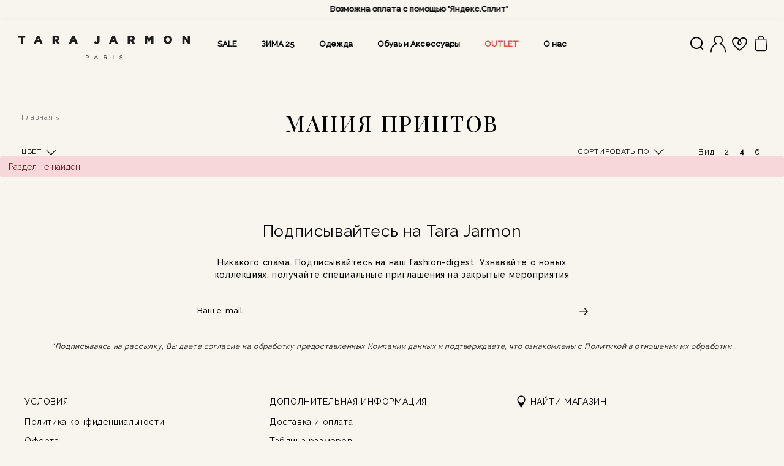

--- FILE ---
content_type: text/html; charset=UTF-8
request_url: https://tarajarmon.ru/catalog/maniya_printov/
body_size: 13615
content:
<!DOCTYPE html>
<html>
<head>
	<!-- Google Tag Manager -->
<script data-skip-moving="true">(function(w,d,s,l,i){w[l]=w[l]||[];w[l].push({'gtm.start':
new Date().getTime(),event:'gtm.js'});var f=d.getElementsByTagName(s)[0],
j=d.createElement(s),dl=l!='dataLayer'?'&l='+l:'';j.async=true;j.src=
'https://www.googletagmanager.com/gtm.js?id='+i+dl;f.parentNode.insertBefore(j,f);
})(window,document,'script','dataLayer','GTM-TWZWK98');</script>
<!-- End Google Tag Manager -->
<script data-skip-moving="true">

    mindbox = window.mindbox || function() { mindbox.queue.push(arguments); };

    mindbox.queue = mindbox.queue || [];

    mindbox('create', {

        endpointId: 'tarajarmon',firebaseMessagingSenderId: '863655528391'

    });

</script>

<script data-skip-moving="true" src="https://api.mindbox.ru/scripts/v1/tracker.js"async></script>
	<meta http-equiv="Content-Type" content="text/html; charset=UTF-8" />
<meta name="robots" content="index, follow" />
<meta name="description" content="Каталог" />
<script data-skip-moving="true">(function(w, d, n) {var cl = "bx-core";var ht = d.documentElement;var htc = ht ? ht.className : undefined;if (htc === undefined || htc.indexOf(cl) !== -1){return;}var ua = n.userAgent;if (/(iPad;)|(iPhone;)/i.test(ua)){cl += " bx-ios";}else if (/Windows/i.test(ua)){cl += ' bx-win';}else if (/Macintosh/i.test(ua)){cl += " bx-mac";}else if (/Linux/i.test(ua) && !/Android/i.test(ua)){cl += " bx-linux";}else if (/Android/i.test(ua)){cl += " bx-android";}cl += (/(ipad|iphone|android|mobile|touch)/i.test(ua) ? " bx-touch" : " bx-no-touch");cl += w.devicePixelRatio && w.devicePixelRatio >= 2? " bx-retina": " bx-no-retina";if (/AppleWebKit/.test(ua)){cl += " bx-chrome";}else if (/Opera/.test(ua)){cl += " bx-opera";}else if (/Firefox/.test(ua)){cl += " bx-firefox";}ht.className = htc ? htc + " " + cl : cl;})(window, document, navigator);</script>


<link href="/bitrix/js/ui/design-tokens/dist/ui.design-tokens.css?173200229426358" type="text/css"  rel="stylesheet" />
<link href="/bitrix/js/ui/fonts/opensans/ui.font.opensans.css?17316616912555" type="text/css"  rel="stylesheet" />
<link href="/bitrix/js/main/popup/dist/main.popup.bundle.css?174186540429852" type="text/css"  rel="stylesheet" />
<link href="/local/templates/tarajarmon/components/bitrix/catalog/c.s.infinity/style.css?17009555401122" type="text/css"  rel="stylesheet" />
<link href="/local/templates/tarajarmon/components/bitrix/catalog.smart.filter/.default/style.css?168116316018697" type="text/css"  rel="stylesheet" />
<link href="/local/templates/tarajarmon/components/bitrix/catalog.smart.filter/.default/themes/blue/colors.css?16811631604780" type="text/css"  rel="stylesheet" />
<link href="/bitrix/components/bitrix/system.show_message/templates/.default/style.css?173166168364" type="text/css"  rel="stylesheet" />
<link href="/local/templates/tarajarmon/assets/css/style.css?1762989542500910" type="text/css"  data-template-style="true"  rel="stylesheet" />
<link href="/local/templates/tarajarmon/assets/css/auth.css?17453121004037" type="text/css"  data-template-style="true"  rel="stylesheet" />
<link href="/local/templates/tarajarmon/assets/css/custom.css?174531210013113" type="text/css"  data-template-style="true"  rel="stylesheet" />
<link href="/local/templates/tarajarmon/custom.css?17132687403735" type="text/css"  data-template-style="true"  rel="stylesheet" />
<link href="/local/templates/tarajarmon/template_styles.css?16903900206952" type="text/css"  data-template-style="true"  rel="stylesheet" />







	<title>Каталог Tara Jarmon</title>
	<meta http-equiv="X-UA-Compatible" content="IE=edge">
    <meta name="viewport" content="width=device-width, initial-scale=1.0, maximum-scale=1.0,user-scalable=0">
	<link rel="shortcut icon" href="/local/templates/tarajarmon/assets/images/favicon.ico" type="image/x-icon">
				</head>
<body class=''>
	<!-- Google Tag Manager (noscript) -->
<noscript><iframe src="https://www.googletagmanager.com/ns.html?id=GTM-TWZWK98"
height="0" width="0" style="display:none;visibility:hidden"></iframe></noscript>
<!-- End Google Tag Manager (noscript) -->
		<div class='alert_notice hide'></div>
	 <div id="page">
	 	<!-- Header-->
      <div id="header">
          <div class="header__slider">
	<div class="js-header-slider">
		<p>
	 Бесплатная доставка при оплате онлайн
</p>
<p>
	 Возможна оплата с помощью "Яндекс.Сплит"
</p><p>
	 Экспресс-доставка 180 мин
</p>
	</div>
</div>

<style>
	:root {
		/*--slider-height: 40px;*/
		--slider-height: 29px;
	}

	header {
		top: var(--slider-height) !important;
	}

	.hide-top-header header {
		top: 0 !important;
		z-index: 201;
	}

	.header__slider {
		background: #f8f5ef;
		position: fixed;
		top: 0;
		width: 100%;
		font-size: 13px;
		height: var(--slider-height);
		color: #000;
		text-align: center;
		z-index: 200;
		overflow: hidden;
	}

	.header__slider p {
		line-height: var(--slider-height);
		font-weight: 700;
	}

	body:not(.hide-top-header):not(.hide-top-header--mobile) .catheader {
		top: calc(54px + var(--slider-height)) !important;
	}

	.home__content:first-child {
		top: calc(54px + var(--slider-height)) !important;
	}

	.catalog__container {
		margin-top: calc(116px + var(--slider-height)) !important;
	}

	.product-main__image {
		position: relative;
	}

	/*.cardvignette__badge.soldes {
		top: 20px !important;
	}*/

	.cardvignette__badge.soldesperc {
		top: 40px !important;
	}

	body:not(.hide-top-header--mobile) .menu-layer .header__right .right__layer {
		top: calc(55px + var(--slider-height)) !important;
	}

	.cart__content, .wishlist__content {
		padding-top: calc(25px + 40px) !important;
	}

	.close__content {
		top: unset !important;
	}

	@media (max-width: 1259px) {
		#header {
			position: fixed !important;
		}
		.hide-top-header--mobile header {
			top: 0 !important;
			z-index: 999;
		}
		.hide-top-header--mobile .catheader {
			top: 54 !important;
			
		}
		body:not(.hide-top-header--mobile) #navbar {
			top: calc(56px + var(--slider-height)) !important;
		}
	}

	@media (min-width: 1024px) {
		#header {
			height: calc(83px + var(--slider-height)) !important;
		}
		.catalog__container {
			margin-top: calc(80px + var(--slider-height)) !important;
		}
		.product-details__container {
			top: calc(80px + var(--slider-height)) !important;
		}
	}

	@media (min-width: 1260px) {
		#header {
			position: relative !important;
		}
		body:not(.hide-top-header) .header__info {
			top: calc(18px + var(--slider-height)) !important;
			transition: all 0.2s ease;
		}
		.header__slider {
			position: relative;
		}
		body:not(.hide-top-header):not(.hide-top-header--mobile) .catheader,
		.catheader {
			top: var(--slider-height) !important;
		}
		.catalog__container {
			margin-top: var(--slider-height) !important;
		}
		.product-main__image,
		.product-image {
			/*top: calc(-109px + var(--slider-height)) !important;*/
			top: calc(-88px + var(--slider-height)) !important;
		}
		.product-details__container {
			top: calc(125px + var(--slider-height)) !important;
		}
	}

	#product-card {
		/*margin-top: calc(50px + var(--slider-height)) !important;*/
		margin-top: calc(56px + var(--slider-height)) !important;
	}

	@media (min-width: 1024px) {
		#product-card {
			margin-top: calc(70px + var(--slider-height)) !important;
		}
	}

	@media (min-width: 1024px) and (min-width: 1260px) {
		#product-card {
			/*margin-top: calc(30px + var(--slider-height)) !important;*/ /*asg*/
			margin-top: calc(-52px + var(--slider-height)) !important;
		}
	}

</style>

        <header>
          <div class="header__top"><a class="header__menu-btn" title="Menu"><span class="line line-1"></span><span class="line line-2"></span><span class="line line-3"></span></a>
            <div class="header__logo"><a href='/'><img class="whitish" src="/local/templates/tarajarmon/assets/images/logo_tarajarmon.svg" alt="TARA JARMON"></a></div>
            <div class="header__right">
              <div class="right__layer"></div>
              <ul class="header__info">
                <li class="header__search"><a href="javasscript.void(0)" id="searchbtn" title="Search"><i class="icontj-tj4 whitish"></i></a></li>




               		                	                      <li class="header__auth"><a class="js-auth-popup" href="#auth_popup" title="Login"><i class="icontj-tj1 whitish" style="pointer-events:none"></i></a></li>
                  
					<!--'start_frame_cache_small_favorites'-->               		 <li class="header__wishlist" id='small_favorites'>
                	 <a href="javasscript.void(0)" title="Wishlist"><i class="icontj-tj3 whitish"></i></a>
<div class="wishlist__content">
	<div class="close__content"></div>
	<div class="wishlist-top__container">
		<div class="wishlist__title">Список желаний</div>
	</div>
	Добавьте товары в список желаний
</div>


                	</li>
                	<!--'end_frame_cache_small_favorites'--><!--'start_frame_cache_small_cart'-->
                <li class="header__cart" id='small_cart'>
	                    
	<a href="javasscript.void(0)" title="Cart"><i class="icontj-tj2 whitish"></i></a>
    	<div class="cart__content">
        <div class="close__content"><span>Назад</span></div>
	<div class="cart-top__container">
      <div class="cart__title">Корзина</div>
    </div>
	Ваша корзина пуста
	</div>
                </li>
                <!--'end_frame_cache_small_cart'-->              </ul>
            </div>
          </div>
			<nav id="navbar">
          

	<ul class="navbar__menu">
	
	
		
							<li class="item__menu"><a class="item__menu-link whitish"
				href="/catalog/sale/?PAGEN_2=1">SALE</a></li>
			
		
	
	

	
	
		
							<li class="item__menu"><a class="item__menu-link whitish"
				href="/catalog/osen_zima_25/">ЗИМА 25</a></li>
			
		
	
	

	
	
							<li class="item__menu has-submenu"><a class="item__menu-link whitish" href="/catalog/">Одежда</a>
				 <div class="submenu__wrap">
                  <div class="submenu__main">
                    <ul class="submenu__expand-col">
                      <li class="submenu__col-list">
                      	                      		                      			<span class="submenu__title">Категории</span>
                      		                      							<ul>
		
	
	

	
	
		
						<li class="submenu__col-item">
				<h3 class="submenu__title-main"><a href="/catalog/trikotazh">Трикотаж</a></h3>
			</li>
			
		
	
	

	
	
		
						<li class="submenu__col-item">
				<h3 class="submenu__title-main"><a href="/catalog/verkhnyaya_odezhda">Верхняя одежда</a></h3>
			</li>
			
		
	
	

	
	
		
						<li class="submenu__col-item">
				<h3 class="submenu__title-main"><a href="/catalog/bryuki_i_dzhinsy/">Брюки и Джинсы</a></h3>
			</li>
			
		
	
	

	
	
		
						<li class="submenu__col-item">
				<h3 class="submenu__title-main"><a href="/catalog/rubashki_i_topy">Рубашки и Топы</a></h3>
			</li>
			
		
	
	

	
	
		
						<li class="submenu__col-item">
				<h3 class="submenu__title-main"><a href="/catalog/platya">Платья</a></h3>
			</li>
			
		
	
	

	
	
		
						<li class="submenu__col-item">
				<h3 class="submenu__title-main"><a href="/catalog/zhakety">Жакеты</a></h3>
			</li>
			
		
	
	

	
	
		
						<li class="submenu__col-item">
				<h3 class="submenu__title-main"><a href="/catalog/yubki_i_shorty/">Юбки и Шорты</a></h3>
			</li>
			
		
	
	

	
	
		
						<li class="submenu__col-item">
				<h3 class="submenu__title-main"><a href="/catalog/">Вся одежда</a></h3>
			</li>
			
		
	
	

			</ul>
												<li class="submenu__col-list">
						                  			<span class="submenu__title">Подборки</span>
                  		                  		<ul>
															    	<li class="submenu__col-item">
								    		<h3 class="submenu__title-main">
									    		<a href="/catalog/like_a_lady/">
									    			Like a Lady									    		</a>
								    		</h3>
								    	</li>
								    								    	<li class="submenu__col-item">
								    		<h3 class="submenu__title-main">
									    		<a href="/catalog/lee_or_jackie/">
									    			Lee or Jackie									    		</a>
								    		</h3>
								    	</li>
								    								    	<li class="submenu__col-item">
								    		<h3 class="submenu__title-main">
									    		<a href="/catalog/meet_mary/">
									    			Meet Mary									    		</a>
								    		</h3>
								    	</li>
								    								    	<li class="submenu__col-item">
								    		<h3 class="submenu__title-main">
									    		<a href="/catalog/betty_or_twiggy/">
									    			Betty or Twiggy									    		</a>
								    		</h3>
								    	</li>
								    								    	<li class="submenu__col-item">
								    		<h3 class="submenu__title-main">
									    		<a href="/catalog/basic_is_love/">
									    			Basic is Love									    		</a>
								    		</h3>
								    	</li>
								    								    	<li class="submenu__col-item">
								    		<h3 class="submenu__title-main">
									    		<a href="/catalog/8_bis_selection/">
									    			8 Bis Selection									    		</a>
								    		</h3>
								    	</li>
								    						</ul>
					</li>
								<li class="submenu__col-list">
			        <ul class="submenu__images">
													<li>
								<a href='/catalog/verkhnyaya_odezhda/milo_palto_iz_shersti_granatovogo_tsveta/' class="zoom-on-content">
									<span>
										<img src="/upload/iblock/634/3ww24iebt3mrdeqdongtikec4d9lmpuy/23e50000-1ac1-11f0-b84f-ac1f6be2f5cb_74d2f462-d1d7-11f0-8638-ac1f6b90a23d.resize1.jpg" alt="Milo пальто из шерсти гранатового цвета">
									</span>
									<span>Milo пальто из шерсти гранатового цвета</span>
								</a>
							</li>
													<li>
								<a href='/catalog/obuv_i_aksessuary/erica_galstuk_iz_shelka_s_uzorom_v_kletku/' class="zoom-on-content">
									<span>
										<img src="/upload/iblock/71d/02zp31v2fuu54zvdohoh1bj06xnv51hf/17eb1ed5-1ac1-11f0-b84f-ac1f6be2f5cb_118d9bea-b65a-11f0-b86a-ac1f6be2f5cb.resize1.jpg" alt="Erica галстук из шелка с узором в клетку">
									</span>
									<span>Erica галстук из шелка с узором в клетку</span>
								</a>
							</li>
													<li>
								<a href='/catalog/trikotazh/primo_sero_korichnevyy_dzhemper/' class="zoom-on-content">
									<span>
										<img src="/upload/iblock/d01/xs5dsrlujmx3prxokfhv67a2aw5r0eak/ef5dae2f-1ac0-11f0-b84f-ac1f6be2f5cb_6bbc7a2f-63be-11f0-b85a-ac1f6be2f5cb.resize1.jpg" alt="Primo серо-коричневый джемпер">
									</span>
									<span>Primo серо-коричневый джемпер</span>
								</a>
							</li>
									        </ul>
		      	</li>
						</ul>
		</div>
	</div>
	
	
		
							<li class="item__menu"><a class="item__menu-link whitish"
				href="/catalog/obuv_i_aksessuary/">Обувь и Аксессуары</a></li>
			
		
	
	

	
	
		
							<li class="item__menu"><a class="item__menu-link whitish"
				href="/catalog/outlet/">OUTLET</a></li>
			
		
	
	

	
	
		
							<li class="item__menu"><a class="item__menu-link whitish"
				href="/o_nas">О нас</a></li>
			
		
	
	


</ul>
<ul class="navbar__extra">
              <li class="extra__menu"><a class="extra__menu-link" href="/service/faq/">Нужна помощь?</a></li>
              <li class="extra__menu"><a class="extra__menu-link" href="/favorites/">Список желаний</a></li>
              <li class="extra__menu"><a class="extra__menu-link" href="/feedback/">Связаться с нами</a></li>
              <li class="extra__menu"><a class="extra__menu-link" href="/shops/">Найти магазин</a></li>
              <li class="extra__menu"><a class="extra__menu-link extra__menu-link--account button-style" href="/personal/private/">Аккаунт</a></li>
            </ul>

			</nav>
		          <div class="header__search-form">
            <form id="search-form" role="search" action="/search/">
              <fieldset>
                <button class="icon-search" type="submit"></button>
                <input id="search" type="text" name="q" placeholder="Найти" autocomplete="nope"><a class="search__close-icon" href="javasscript.void(0)" title="close"><span class="icon-close"></span></a>
              </fieldset>
            </form>
          </div>
        </header>
      </div>
		<!-- Main-->
      <main id="main" role="main">
      	      		<div id="homepage">
      	      	 <!--<div class="container">--><div id="comp_d2f1e2592420e9160e1d0d1b33704893">
	<div class="catheader">
		<div class="catheader__breadcrumbs">
			<div class="breadcrumbs__wrapper">
                <ol class="breadcrumb"><li class="breadcrumb__item"><a class="breadcrumb__elem" href=/>Главная </a></li></ol>			</div>
		</div>
		<div class="catheader__catname">
			<h1 class="catname__title"><span>Мания принтов</span></h1>
			<div class="catname__content">
				<ul class="catname__list catname__list--subcat">
					<li class="catname__item catname__item--current">Мания принтов</li>
				</ul>
                
			</div>
		</div>
		<div class="catheader__filters">
			<ul>
				<li>
					<div class="filters__content">
						<div class="filters__close"></div>
						<div class="filter__mobile">Фильтр</div>
						                                                    
<form name="arrFilter_form" action="/catalog/maniya_printov/" method="get"
	  class="filters__list"><input type="hidden" name="bxajaxid" id="bxajaxid_d2f1e2592420e9160e1d0d1b33704893_8BACKi" value="d2f1e2592420e9160e1d0d1b33704893" /><input type="hidden" name="AJAX_CALL" value="Y" />    
        
		<div class="filters__refinement">
						<span class="filter__title">Цвет</span>
			<div class="filters__container">
				<div class="filters__item">
					<ul>
					
                        						<li class='  '>
							<div class='dis'></div>
							<label data-role="label_arrFilter_1007_3373678425" class="bx-filter-param-label "
								   for="arrFilter_1007_3373678425">
								<a>
													<span class="bx-filter-input-checkbox">
														<input style='display:none;'
															   type="checkbox"
															   value="Y"
															   name="arrFilter_1007_3373678425"
															   id="arrFilter_1007_3373678425"
																														onclick="smartFilter.click(this)"
														/>
														<span class="bx-filter-param-text"
															  title="Бежевый">Бежевый</span>
													</span>
								</a>
							</label>

						</li>
                    						<li class='  '>
							<div class='dis'></div>
							<label data-role="label_arrFilter_1007_768625657" class="bx-filter-param-label "
								   for="arrFilter_1007_768625657">
								<a>
													<span class="bx-filter-input-checkbox">
														<input style='display:none;'
															   type="checkbox"
															   value="Y"
															   name="arrFilter_1007_768625657"
															   id="arrFilter_1007_768625657"
																														onclick="smartFilter.click(this)"
														/>
														<span class="bx-filter-param-text"
															  title="Белый / Экрю">Белый / Экрю</span>
													</span>
								</a>
							</label>

						</li>
                    						<li class='  '>
							<div class='dis'></div>
							<label data-role="label_arrFilter_1007_2588861319" class="bx-filter-param-label "
								   for="arrFilter_1007_2588861319">
								<a>
													<span class="bx-filter-input-checkbox">
														<input style='display:none;'
															   type="checkbox"
															   value="Y"
															   name="arrFilter_1007_2588861319"
															   id="arrFilter_1007_2588861319"
																														onclick="smartFilter.click(this)"
														/>
														<span class="bx-filter-param-text"
															  title="Голубой">Голубой</span>
													</span>
								</a>
							</label>

						</li>
                    						<li class='  '>
							<div class='dis'></div>
							<label data-role="label_arrFilter_1007_4154917349" class="bx-filter-param-label "
								   for="arrFilter_1007_4154917349">
								<a>
													<span class="bx-filter-input-checkbox">
														<input style='display:none;'
															   type="checkbox"
															   value="Y"
															   name="arrFilter_1007_4154917349"
															   id="arrFilter_1007_4154917349"
																														onclick="smartFilter.click(this)"
														/>
														<span class="bx-filter-param-text"
															  title="Желтый / Оранжевый">Желтый / Оранжевый</span>
													</span>
								</a>
							</label>

						</li>
                    						<li class='  '>
							<div class='dis'></div>
							<label data-role="label_arrFilter_1007_928549500" class="bx-filter-param-label "
								   for="arrFilter_1007_928549500">
								<a>
													<span class="bx-filter-input-checkbox">
														<input style='display:none;'
															   type="checkbox"
															   value="Y"
															   name="arrFilter_1007_928549500"
															   id="arrFilter_1007_928549500"
																														onclick="smartFilter.click(this)"
														/>
														<span class="bx-filter-param-text"
															  title="Зеленый">Зеленый</span>
													</span>
								</a>
							</label>

						</li>
                    						<li class='  '>
							<div class='dis'></div>
							<label data-role="label_arrFilter_1007_563567719" class="bx-filter-param-label "
								   for="arrFilter_1007_563567719">
								<a>
													<span class="bx-filter-input-checkbox">
														<input style='display:none;'
															   type="checkbox"
															   value="Y"
															   name="arrFilter_1007_563567719"
															   id="arrFilter_1007_563567719"
																														onclick="smartFilter.click(this)"
														/>
														<span class="bx-filter-param-text"
															  title="Коричневый">Коричневый</span>
													</span>
								</a>
							</label>

						</li>
                    						<li class='  '>
							<div class='dis'></div>
							<label data-role="label_arrFilter_1007_3609574439" class="bx-filter-param-label "
								   for="arrFilter_1007_3609574439">
								<a>
													<span class="bx-filter-input-checkbox">
														<input style='display:none;'
															   type="checkbox"
															   value="Y"
															   name="arrFilter_1007_3609574439"
															   id="arrFilter_1007_3609574439"
																														onclick="smartFilter.click(this)"
														/>
														<span class="bx-filter-param-text"
															  title="Красный">Красный</span>
													</span>
								</a>
							</label>

						</li>
                    						<li class='  '>
							<div class='dis'></div>
							<label data-role="label_arrFilter_1007_948647178" class="bx-filter-param-label "
								   for="arrFilter_1007_948647178">
								<a>
													<span class="bx-filter-input-checkbox">
														<input style='display:none;'
															   type="checkbox"
															   value="Y"
															   name="arrFilter_1007_948647178"
															   id="arrFilter_1007_948647178"
																														onclick="smartFilter.click(this)"
														/>
														<span class="bx-filter-param-text"
															  title="Розовый">Розовый</span>
													</span>
								</a>
							</label>

						</li>
                    						<li class='  '>
							<div class='dis'></div>
							<label data-role="label_arrFilter_1007_2308235851" class="bx-filter-param-label "
								   for="arrFilter_1007_2308235851">
								<a>
													<span class="bx-filter-input-checkbox">
														<input style='display:none;'
															   type="checkbox"
															   value="Y"
															   name="arrFilter_1007_2308235851"
															   id="arrFilter_1007_2308235851"
																														onclick="smartFilter.click(this)"
														/>
														<span class="bx-filter-param-text"
															  title="Синий / Деним">Синий / Деним</span>
													</span>
								</a>
							</label>

						</li>
                    						<li class='  '>
							<div class='dis'></div>
							<label data-role="label_arrFilter_1007_3871321686" class="bx-filter-param-label "
								   for="arrFilter_1007_3871321686">
								<a>
													<span class="bx-filter-input-checkbox">
														<input style='display:none;'
															   type="checkbox"
															   value="Y"
															   name="arrFilter_1007_3871321686"
															   id="arrFilter_1007_3871321686"
																														onclick="smartFilter.click(this)"
														/>
														<span class="bx-filter-param-text"
															  title="Черный / Серый">Черный / Серый</span>
													</span>
								</a>
							</label>

						</li>
                    
                    					</ul>
				</div>
			</div>
		</div>
        	<div class="mobile__filter">
		<input
				class="validate__filter"
				type="submit"
				id="set_filter"
				name="set_filter"
				value="Показать"
		/>
		<input
				class="delete__filter"
				type="submit"
				id="del_filter"
				name="del_filter"
				value="Сбросить"
		/>
		<div class="bx-filter-popup-result "
			 id="modef" style="display:none"			 style="display: inline-block;">
            Выбрано: <span id="modef_num">0</span>			<span class="arrow"></span>
			<br />
			<a href="/catalog/filter/clear/apply/" target="">Показать</a>
		</div>

	</div>

	</form>                        

					</div>
				</li>
			</ul>
			<div class="filters__selectedlist hide-mob-tab"></div>
		</div>
        		<div class="catheader__misc">
			<ul>
				<li class="orderby">
					<div class="orderby__close"></div>
					<div class="orderby__mobiletrigger"><i class="far fa-chevron-down"></i></div>
					<div class="orderby__container"><a class="orderby__link"><span>Сортировать по</span></a>
						<div class="orderby__content">
							<div class="orderby__list">
								<ul class=" ">
                                    									<li>
										<a href="/catalog/maniya_printov/?sort=catalog_PRICE_18&amp;method=asc" onclick="BX.ajax.insertToNode('/catalog/maniya_printov/?sort=catalog_PRICE_18&amp;method=asc&amp;bxajaxid=d2f1e2592420e9160e1d0d1b33704893', 'comp_d2f1e2592420e9160e1d0d1b33704893'); return false;"  >Цена
											по возрастанию</a></li>
									<li>
										<a href="/catalog/maniya_printov/?sort=catalog_PRICE_18&amp;method=desc" onclick="BX.ajax.insertToNode('/catalog/maniya_printov/?sort=catalog_PRICE_18&amp;method=desc&amp;bxajaxid=d2f1e2592420e9160e1d0d1b33704893', 'comp_d2f1e2592420e9160e1d0d1b33704893'); return false;"  >Цена
											по убыванию</a></li>
									<li>
										<a href="/catalog/maniya_printov/?sort=created_date&amp;method=desc" onclick="BX.ajax.insertToNode('/catalog/maniya_printov/?sort=created_date&amp;method=desc&amp;bxajaxid=d2f1e2592420e9160e1d0d1b33704893', 'comp_d2f1e2592420e9160e1d0d1b33704893'); return false;"  >По
											новинкам</a></li>
									<!--<li>
										<a href="/catalog/maniya_printov/?sort=sort&amp;method=asc" onclick="BX.ajax.insertToNode('/catalog/maniya_printov/?sort=sort&amp;method=asc&amp;bxajaxid=d2f1e2592420e9160e1d0d1b33704893', 'comp_d2f1e2592420e9160e1d0d1b33704893'); return false;"  >Подборка</a>
									</li>-->

								</ul>
							</div>
						</div>
					</div>
				</li>
			</ul>
			<div class="viewschoice">
                				<div class="viewchoice__change"><span class="label">Вид</span>
					<a href="/catalog/maniya_printov/?SHOW_COUNT=1" onclick="BX.ajax.insertToNode('/catalog/maniya_printov/?SHOW_COUNT=1&amp;bxajaxid=d2f1e2592420e9160e1d0d1b33704893', 'comp_d2f1e2592420e9160e1d0d1b33704893'); return false;"  ><span
								class="btn-change-grid grid-one ">1</span></a>
					<a href="/catalog/maniya_printov/?SHOW_COUNT=2" onclick="BX.ajax.insertToNode('/catalog/maniya_printov/?SHOW_COUNT=2&amp;bxajaxid=d2f1e2592420e9160e1d0d1b33704893', 'comp_d2f1e2592420e9160e1d0d1b33704893'); return false;"  ><span
								class="btn-change-grid grid-two ">2</span></a>
					<a href="/catalog/maniya_printov/?SHOW_COUNT=4" onclick="BX.ajax.insertToNode('/catalog/maniya_printov/?SHOW_COUNT=4&amp;bxajaxid=d2f1e2592420e9160e1d0d1b33704893', 'comp_d2f1e2592420e9160e1d0d1b33704893'); return false;"  ><span
								class="btn-change-grid grid-four active">4</span></a>
					<a href="/catalog/maniya_printov/?SHOW_COUNT=6" onclick="BX.ajax.insertToNode('/catalog/maniya_printov/?SHOW_COUNT=6&amp;bxajaxid=d2f1e2592420e9160e1d0d1b33704893', 'comp_d2f1e2592420e9160e1d0d1b33704893'); return false;"  ><span
								class="btn-change-grid grid-six ">6</span></a>
				</div>
			</div>
		</div>

	</div>
	
<p><font class="errortext">Раздел не найден</font></p>
</div></div>
</main>
<!-- Footer-->
      <div id="footer">
        <footer>
        	<div class="footer__socials" style="display: none;">
	 Присоединяйтесь к нам
	<ul>
		<li><a class="icon-facebook2" href="https://ru-ru.facebook.com/TaraJarmonParis/" title="facebook" target="_blank"></a></li>
		<li><a class="icon-ico-instagram" href="https://www.instagram.com/tarajarmon/" title="instagram" target="_blank"></a></li>
	</ul>
</div>
 <br>					<div class="footer__reassurance" style="display:none">
	<div class="exchange__info">
		<a ><img alt="return" src="/local/templates/tarajarmon/assets/images/RETURN.png" data-bx-app-ex-src="#BXAPP0#" data-bx-orig-src="/local/templates/tarajarmon/assets/images/RETURN.png">Бесплатный возврат</a>
	</div>
	<div class="service-client">
		<a ><img alt="service" src="/local/templates/tarajarmon/assets/images/SERVICE-CLIENT.png" data-bx-app-ex-src="#BXAPP1#" data-bx-orig-src="/local/templates/tarajarmon/assets/images/SERVICE-CLIENT.png">Консультации для клиентов</a>
	</div>
	<div class="safe-payment">
		<a ><img alt="payment" src="/local/templates/tarajarmon/assets/images/PAYMENT.png" data-bx-app-ex-src="#BXAPP2#" data-bx-orig-src="/local/templates/tarajarmon/assets/images/PAYMENT.png">Доставка с примеркой</a>
	</div>
</div>
<br> 

			<div class="footer-newsletter">

            <form id="newsletter-form">

            </form>
          </div>
   

		          <div class="footer__container">
            <div class="footer__menu">
              <ul class="menu__list">
                <li class="menu__item has-sub-menu"><span>
                	УСЛОВИЯ                </span>
                  
<ul class='footer__submenu'>

			<li><a href="/service/info/">Политика конфиденциальности</a></li>
		
			<li><a href="/service/conditions/">Оферта</a></li>
		
			<li><a href="#"></a></li>
		

</ul>
                </li>
                <li class="menu__item has-sub-menu"><span>
                	ДОПОЛНИТЕЛЬНАЯ ИНФОРМАЦИЯ                </span>
                 
<ul class='footer__submenu'>

			<li><a href="/service/payment/">Доставка и оплата</a></li>
		
			<li><a href="/service/sizes/">Таблица размеров</a></li>
		
			<li><a href="/service/vozvrat/">Возврат и обмен</a></li>
		
			<li><a href="/service/covid19/">COVID-19</a></li>
		
			<li><a href="/service/contacts/">Свяжитесь с нами</a></li>
		

</ul>
                </li>
                <li class="menu__item store-locator"><span>
                	<a href="/shops/" style="cursor: pointer; display: flex; align-items: center;"><span class="icon-store"></span>Найти магазин</a>
                	</span></li>
              </ul>
            </div>
            <div class="footer__countries"><span class="select__label">
            	Страны/регионы:            	</span>
              <div class="select__container">
              	<select class="select__lang">
  <option class="lang" data-url="/" value="Russia">Россия</option>
  <option class="lang" data-url="https://www.tarajarmon.com" value="France">France</option>
  <option class="lang" data-url="https://www.tarajarmon.co.uk" value="UK">United Kingdom</option>
  <option class="lang" data-url="https://en.tarajarmon.ch" value="Switzerland">Switzerland</option>
  <option class="lang" data-url="https://www.tarajarmon.us" value="Unitad States">Unitad States</option>
  <option class="lang" data-url="https://www.tarajarmon.jp" value="Japan">Japan</option>
</select>              </div>
            </div>
          </div>
        </footer>
      </div>

    </div>
<!-- Password Popup-->
  <div class="password-bg-layer"></div>
  <div class="password-container">
    <div class="password-popup-area">
      <h2>Восстановление пароля</h2><a class="close-icon"></a>
      <form id="forgot-form">
      </form>
          </div>
    <!-- SUCCESS-->
    <div class="password-popup-success">
      <p>Ваши регистрационные данные были высланы на email.</p>
      <button>Закрыть</button>
    </div>
  </div>

  <!-- EXPRESS POPUP -->
  <div class="checkout-express-popup" id="express_dostavka">
            <div class="express-block">
              <div class="express-close"><i class="fal fa-times"></i></div>
              <h4>ЭКСПРЕСС-ДОСТАВКА 180 МИНУТ</h4>
              <p class="checkout-express-popup_top">(только для клиентов Москвы и Московской области*)</p>
              <div class="checkout-express-popup_grid">
                  <div class="el_1 el">
                      <div class="checkout-express-popup_left">БЕСПЛАТНО </div>
                      <div class="checkout-express-popup_right">при покупке на сумму от 20 000 рублей</div>
                  </div>
                  <div class="el_2 el">
                      <div class="checkout-express-popup_left">750 рублей </div>
                      <div class="checkout-express-popup_right">при покупке на сумму до 20 000 рублей (для заказов внутри МКАД)</div>
                  </div>
                  <div class="el_3 el">
                      <div class="checkout-express-popup_left">1500 рублей</div>
                      <div class="checkout-express-popup_right">при покупке на сумму до 20 000 рублей (для заказов за пределами МКАД)</div>
                  </div>
              </div>
                <p class="checkout-express-popup_bottom">Время доставки: 180 минут с момента подтверждения заказа.</p>
				<p class="checkout-express-popup_bottom">*Не для всех округов. Условия экспресс-доставки по Вашему адресу уточняйте у сотрудника call-центра</p>
            </div>
          </div>
           <!-- AUTH POPUP-->
    <div class="auth-popup mod-table mfp-hide" id="auth_popup">
      <div class="btn-close" onclick="$.magnificPopup.close();">
        <svg xmlns="http://www.w3.org/2000/svg" width="24" height="24" viewBox="0 0 24 24" fill="none">
          <path d="M5 5L19 19M5 19L19 5L5 19Z" stroke="#6F6F6F" stroke-width="1.5" stroke-linecap="square" stroke-linejoin="round"></path>
        </svg>
      </div>
      <!-- ПОПАП АВТОРИЗАЦИИ-->
      
      <div id='auth_popup-form'>
      	
      </div>
             
    </div>
<script data-skip-moving="true">(function(w, d, n) {var cl = "bx-core";var ht = d.documentElement;var htc = ht ? ht.className : undefined;if (htc === undefined || htc.indexOf(cl) !== -1){return;}var ua = n.userAgent;if (/(iPad;)|(iPhone;)/i.test(ua)){cl += " bx-ios";}else if (/Windows/i.test(ua)){cl += ' bx-win';}else if (/Macintosh/i.test(ua)){cl += " bx-mac";}else if (/Linux/i.test(ua) && !/Android/i.test(ua)){cl += " bx-linux";}else if (/Android/i.test(ua)){cl += " bx-android";}cl += (/(ipad|iphone|android|mobile|touch)/i.test(ua) ? " bx-touch" : " bx-no-touch");cl += w.devicePixelRatio && w.devicePixelRatio >= 2? " bx-retina": " bx-no-retina";if (/AppleWebKit/.test(ua)){cl += " bx-chrome";}else if (/Opera/.test(ua)){cl += " bx-opera";}else if (/Firefox/.test(ua)){cl += " bx-firefox";}ht.className = htc ? htc + " " + cl : cl;})(window, document, navigator);</script>


<link href="/bitrix/js/ui/design-tokens/dist/ui.design-tokens.css?173200229426358" type="text/css"  rel="stylesheet" />
<link href="/bitrix/js/ui/fonts/opensans/ui.font.opensans.css?17316616912555" type="text/css"  rel="stylesheet" />
<link href="/bitrix/js/main/popup/dist/main.popup.bundle.css?174186540429852" type="text/css"  rel="stylesheet" />
<link href="/local/templates/tarajarmon/components/bitrix/catalog/c.s.infinity/style.css?17009555401122" type="text/css"  rel="stylesheet" />
<link href="/local/templates/tarajarmon/components/bitrix/catalog.smart.filter/.default/style.css?168116316018697" type="text/css"  rel="stylesheet" />
<link href="/local/templates/tarajarmon/components/bitrix/catalog.smart.filter/.default/themes/blue/colors.css?16811631604780" type="text/css"  rel="stylesheet" />
<link href="/bitrix/components/bitrix/system.show_message/templates/.default/style.css?173166168364" type="text/css"  rel="stylesheet" />
<link href="/local/templates/tarajarmon/assets/css/style.css?1762989542500910" type="text/css"  data-template-style="true"  rel="stylesheet" />
<link href="/local/templates/tarajarmon/assets/css/auth.css?17453121004037" type="text/css"  data-template-style="true"  rel="stylesheet" />
<link href="/local/templates/tarajarmon/assets/css/custom.css?174531210013113" type="text/css"  data-template-style="true"  rel="stylesheet" />
<link href="/local/templates/tarajarmon/custom.css?17132687403735" type="text/css"  data-template-style="true"  rel="stylesheet" />
<link href="/local/templates/tarajarmon/template_styles.css?16903900206952" type="text/css"  data-template-style="true"  rel="stylesheet" />


<!-- Подключаем этот скрипт в карточке товара -->





<!-- Yandex.Metrika counter -->
<noscript><div><img src="https://mc.yandex.ru/watch/88990231" style="position:absolute; left:-9999px;" alt="" /></div></noscript>
<!-- /Yandex.Metrika counter -->



<script>if(!window.BX)window.BX={};if(!window.BX.message)window.BX.message=function(mess){if(typeof mess==='object'){for(let i in mess) {BX.message[i]=mess[i];} return true;}};</script>
<script>(window.BX||top.BX).message({"JS_CORE_LOADING":"Загрузка...","JS_CORE_NO_DATA":"- Нет данных -","JS_CORE_WINDOW_CLOSE":"Закрыть","JS_CORE_WINDOW_EXPAND":"Развернуть","JS_CORE_WINDOW_NARROW":"Свернуть в окно","JS_CORE_WINDOW_SAVE":"Сохранить","JS_CORE_WINDOW_CANCEL":"Отменить","JS_CORE_WINDOW_CONTINUE":"Продолжить","JS_CORE_H":"ч","JS_CORE_M":"м","JS_CORE_S":"с","JSADM_AI_HIDE_EXTRA":"Скрыть лишние","JSADM_AI_ALL_NOTIF":"Показать все","JSADM_AUTH_REQ":"Требуется авторизация!","JS_CORE_WINDOW_AUTH":"Войти","JS_CORE_IMAGE_FULL":"Полный размер"});</script><script src="/bitrix/js/main/core/core.js?1741865454498479"></script><script>BX.Runtime.registerExtension({"name":"main.core","namespace":"BX","loaded":true});</script>
<script>BX.setJSList(["\/bitrix\/js\/main\/core\/core_ajax.js","\/bitrix\/js\/main\/core\/core_promise.js","\/bitrix\/js\/main\/polyfill\/promise\/js\/promise.js","\/bitrix\/js\/main\/loadext\/loadext.js","\/bitrix\/js\/main\/loadext\/extension.js","\/bitrix\/js\/main\/polyfill\/promise\/js\/promise.js","\/bitrix\/js\/main\/polyfill\/find\/js\/find.js","\/bitrix\/js\/main\/polyfill\/includes\/js\/includes.js","\/bitrix\/js\/main\/polyfill\/matches\/js\/matches.js","\/bitrix\/js\/ui\/polyfill\/closest\/js\/closest.js","\/bitrix\/js\/main\/polyfill\/fill\/main.polyfill.fill.js","\/bitrix\/js\/main\/polyfill\/find\/js\/find.js","\/bitrix\/js\/main\/polyfill\/matches\/js\/matches.js","\/bitrix\/js\/main\/polyfill\/core\/dist\/polyfill.bundle.js","\/bitrix\/js\/main\/core\/core.js","\/bitrix\/js\/main\/polyfill\/intersectionobserver\/js\/intersectionobserver.js","\/bitrix\/js\/main\/lazyload\/dist\/lazyload.bundle.js","\/bitrix\/js\/main\/polyfill\/core\/dist\/polyfill.bundle.js","\/bitrix\/js\/main\/parambag\/dist\/parambag.bundle.js"]);
</script>
<script>BX.Runtime.registerExtension({"name":"pull.protobuf","namespace":"BX","loaded":true});</script>
<script>BX.Runtime.registerExtension({"name":"rest.client","namespace":"window","loaded":true});</script>
<script>(window.BX||top.BX).message({"pull_server_enabled":"N","pull_config_timestamp":0,"shared_worker_allowed":"Y","pull_guest_mode":"N","pull_guest_user_id":0,"pull_worker_mtime":1741865431});(window.BX||top.BX).message({"PULL_OLD_REVISION":"Для продолжения корректной работы с сайтом необходимо перезагрузить страницу."});</script>
<script>BX.Runtime.registerExtension({"name":"pull.client","namespace":"BX","loaded":true});</script>
<script>BX.Runtime.registerExtension({"name":"pull","namespace":"window","loaded":true});</script>
<script>BX.Runtime.registerExtension({"name":"fx","namespace":"window","loaded":true});</script>
<script>BX.Runtime.registerExtension({"name":"ui.design-tokens","namespace":"window","loaded":true});</script>
<script>BX.Runtime.registerExtension({"name":"ui.fonts.opensans","namespace":"window","loaded":true});</script>
<script>BX.Runtime.registerExtension({"name":"main.popup","namespace":"BX.Main","loaded":true});</script>
<script>BX.Runtime.registerExtension({"name":"popup","namespace":"window","loaded":true});</script>
<script>(window.BX||top.BX).message({"LANGUAGE_ID":"ru","FORMAT_DATE":"DD.MM.YYYY","FORMAT_DATETIME":"DD.MM.YYYY HH:MI:SS","COOKIE_PREFIX":"BITRIX_SM","SERVER_TZ_OFFSET":"10800","UTF_MODE":"Y","SITE_ID":"t1","SITE_DIR":"\/","USER_ID":"","SERVER_TIME":1768350762,"USER_TZ_OFFSET":0,"USER_TZ_AUTO":"Y","bitrix_sessid":"238bd478504d12676e5febf6efe70530"});</script><script src="/bitrix/js/pull/protobuf/protobuf.js?1731661688274055"></script>
<script src="/bitrix/js/pull/protobuf/model.js?173166168870928"></script>
<script src="/bitrix/js/rest/client/rest.client.js?173166168817414"></script>
<script src="/bitrix/js/pull/client/pull.client.js?173200209883600"></script>
<script src="/bitrix/js/main/core/core_fx.js?173166168916888"></script>
<script src="/bitrix/js/main/popup/dist/main.popup.bundle.js?1741865404117175"></script>
<script>
					(function () {
						"use strict";

						var counter = function ()
						{
							var cookie = (function (name) {
								var parts = ("; " + document.cookie).split("; " + name + "=");
								if (parts.length == 2) {
									try {return JSON.parse(decodeURIComponent(parts.pop().split(";").shift()));}
									catch (e) {}
								}
							})("BITRIX_CONVERSION_CONTEXT_t1");

							if (cookie && cookie.EXPIRE >= BX.message("SERVER_TIME"))
								return;

							var request = new XMLHttpRequest();
							request.open("POST", "/bitrix/tools/conversion/ajax_counter.php", true);
							request.setRequestHeader("Content-type", "application/x-www-form-urlencoded");
							request.send(
								"SITE_ID="+encodeURIComponent("t1")+
								"&sessid="+encodeURIComponent(BX.bitrix_sessid())+
								"&HTTP_REFERER="+encodeURIComponent(document.referrer)
							);
						};

						if (window.frameRequestStart === true)
							BX.addCustomEvent("onFrameDataReceived", counter);
						else
							BX.ready(counter);
					})();
				</script>
<script src="https://api-maps.yandex.ru/2.1/?lang=ru_RU"></script>



<script src="/local/templates/tarajarmon/assets/js/jquery.min.js?168116316089501"></script>
<script src="/local/templates/tarajarmon/assets/js/e-smart-zoom-jquery.min.js?168116316014085"></script>
<script src="/local/templates/tarajarmon/assets/js/image-zoom.js?16811631603491"></script>
<script src="/local/templates/tarajarmon/assets/js/slick.min.js?168116316042863"></script>
<script src="/local/templates/tarajarmon/assets/js/jquery-ui.min.js?168116316036931"></script>
<script src="/local/templates/tarajarmon/assets/js/jquery.jscrollpane.min.js?168116316016184"></script>
<script src="/local/templates/tarajarmon/assets/js/inputmask.min.js?168116316096956"></script>
<script src="/local/templates/tarajarmon/assets/js/jquery.inputmask.js?16811631602912"></script>
<script src="/local/templates/tarajarmon/assets/js/jquery.magnific-popup.min.js?168116316019991"></script>
<script src="/local/templates/tarajarmon/assets/js/form.js?16978153208046"></script>
<script src="/local/templates/tarajarmon/assets/js/cart.js?1681163160917"></script>
<script src="/local/templates/tarajarmon/assets/js/password.js?1681163160634"></script>
<script src="/local/templates/tarajarmon/assets/js/personal.js?16811631601911"></script>
<script src="/local/templates/tarajarmon/assets/js/swiper-bundle.min.js?1681163160143070"></script>
<script src="/local/templates/tarajarmon/assets/js/app.js?168966936018161"></script>
<script src="/local/templates/tarajarmon/scripts.js?16811631601204"></script>
<script src="/local/templates/tarajarmon/components/bitrix/catalog.smart.filter/.default/script.js?168116316021906"></script>
<script>var _ba = _ba || []; _ba.push(["aid", "8d21f42cc30ce2e17b6d509321706b00"]); _ba.push(["host", "tarajarmon.ru"]); (function() {var ba = document.createElement("script"); ba.type = "text/javascript"; ba.async = true;ba.src = (document.location.protocol == "https:" ? "https://" : "http://") + "bitrix.info/ba.js";var s = document.getElementsByTagName("script")[0];s.parentNode.insertBefore(ba, s);})();</script>


<script src="//code.jivo.ru/widget/53ulwyvFh0" async></script>
<script type="text/javascript">
!function(n,e,t,r,a,s){function i(n,r){var a=e.createElement(t),s=e.getElementsByTagName(t)[0];a.async=1,a.src=n,a.onerror=r,s.parentNode.insertBefore(a,s)}n.SalesNinja=["init","start","onPersonalization","reachGoal"].reduce(function(e,t){return e[t]=function(){var e=Array.prototype.slice.call(arguments);e.unshift(t),n[r].apply(0,e)},e},{k:r,ready:!1}),n[r]=function(){var e,t,a=new Promise(function(n,r){e=n,t=r});return(n[r].r=n[r].r||[]).push({s:e,f:t}),(n[r].c=n[r].c||[]).push(arguments),a},i(a,function(){i(s)})}(window,document,"script","ninja","https://cdn.sales-ninja.me/userBundle.js","https://bundle.sales-ninja.me/userBundle.js");

ninja('init', '3e05f44d-9c93-4cff-b4eb-c33bbe6c1e3d');

ninja('start');
</script>
<script>
	$(document).ready(function() {
		$('.js-header-slider').slick({
			slidesToShow: 1,
			autoplay: true,
			autoplaySpeed: 5000,
			dots: false,
			arrows: false,
			pauseOnFocus : false,
			swipe: true,
			fade: false,
			easing: 'linear',
			responsive: [
				{
					breakpoint: 1024,
					settings: {
						fade: true,
					}
				},
			]
		});
	});

	// HIDE TOP HEADER
	$(window).on('scroll', function(){
		if ($(window).width() < 1260) {
			if ($(window).scrollTop() > 29) {
				$('body').addClass('hide-top-header--mobile');
			} else {
				$('body').removeClass('hide-top-header--mobile');
			}
		} else {
			if ($(window).scrollTop() > 29) {
				$('body').addClass('hide-top-header');
			} else {
				$('body').removeClass('hide-top-header');
			}
		}

	});
</script><script>
$(document).ready(function() {
	$(".remove_fav").on('click', function(event) {
		favoritesAction($(this).data('id'));
	});
	
 // Show wishlist
    $('.header__wishlist > a').on('click', function(e) {
        e.preventDefault();
        e.stopPropagation();
        $('body').addClass('show-wishlist menu-layer');
    });

    $('.close__content').on('click', function() {
        $('body').removeClass('show-wishlist menu-layer');
    });

    $('.wishlist__main').jScrollPane();

    // Delete mask layer
    $('.right__layer').on('click', function() {
        $('body').removeClass('show-login show-wishlist show-cart menu-layer open-menu')
    });
});
</script>
<script>
$(document).ready(function() {
	$(".close__content").on("click",(function(){$("body").removeClass("show-login menu-layer")}));
	$(".header__cart > a").on("click",(function(e){
		e.preventDefault(),e.stopPropagation();
		$("body").addClass("show-cart menu-layer");
	}));
	$(".close__content").on("click",(function(){
		$("body").removeClass("show-cart menu-layer");
	}));
	$(".close__content").on("click",(function(){
		$("body").removeClass("show-wishlist menu-layer");
	}));

	$('#small_cart .cart__remove').on('click', 'a.delete-cart', function(event) {
		event.preventDefault();
		var prodID = $(this).data('prodid');

		if (parseInt(prodID)>0) {
			refreshHeaderCart('delete', prodID);
		}
	});

	$('.product-item-detail-buy-button').on('click', function(event) {
		refreshHeaderCart();
	});

});
</script><script>
			$('.navbar__menu .item__menu-link').each(function(e) {
				if ($(this).text() == 'OUTLET') {
					$(this).addClass('red');
				}
			});
		</script>
<script>if (window.location.hash != '' && window.location.hash != '#') top.BX.ajax.history.checkRedirectStart('bxajaxid', 'd2f1e2592420e9160e1d0d1b33704893')</script><script>
function _processform_8BACKi(){
	if (BX('bxajaxid_d2f1e2592420e9160e1d0d1b33704893_8BACKi'))
	{
		var obForm = BX('bxajaxid_d2f1e2592420e9160e1d0d1b33704893_8BACKi').form;
		BX.bind(obForm, 'submit', function() {BX.ajax.submitComponentForm(this, 'comp_d2f1e2592420e9160e1d0d1b33704893', true)});
	}
	BX.removeCustomEvent('onAjaxSuccess', _processform_8BACKi);
}
if (BX('bxajaxid_d2f1e2592420e9160e1d0d1b33704893_8BACKi'))
	_processform_8BACKi();
else
	BX.addCustomEvent('onAjaxSuccess', _processform_8BACKi);
</script>

<script type="text/javascript">
		var smartFilter = new JCSmartFilter('/catalog/maniya_printov/', 'HORIZONTAL', {'SEF_SET_FILTER_URL':'/catalog/filter/clear/apply/','SEF_DEL_FILTER_URL':'/catalog/filter/clear/apply/'});
	</script>
<script>
		$(document).ready(function () {
			// Filters
			$('.filter__mobile').on('click', function () {
				$('body').addClass('filter-opened');
				$('.filters__content').addClass('opened');
			});

			$('.filter__title').on('click', function() {
			    $('.orderby__link').removeClass('open');
			    $(this).parent().siblings().find('.filter__title').removeClass('open');
			    $(this).toggleClass('open');
			});

			$('.orderby__mobiletrigger').on('click', function () {
				$('body').addClass('filter-opened');
				$('.orderby').addClass('opened');
			});

			 $('.catname__title span').on('click', function() {
			     $('body').addClass('filter-opened');
			     $('.catheader__catname').addClass('opened');
			 });

			 $('.orderby__link').on('click', function () {
				 $('.filter__title').removeClass('open');
				 $(this).toggleClass('open');
			 });
			$('.orderby__list a.active').click( function() {
				location.href = '/catalog/maniya_printov/';
				return false;
			})
			// Close menu burger on mobile when filter selected
			if($(window).width() < 1024) {
				if ($('body').hasClass('filter-opened')) {
					$('body').removeClass('filter-opened');
				}
			}
			
			var page = 1;
			
			$('.paginate__more').on('click', function() {
				page=page+1;
				// window.history.pushState({ prevUrl: window.location.href }, null, "?PAGEN_3="+page)
				window.history.pushState({ prevUrl: window.location.href }, null, "?PAGEN_2="+page)
			});
				
		});
	</script>

<script>if (top.BX.ajax.history.bHashCollision) top.BX.ajax.history.checkRedirectFinish('bxajaxid', 'd2f1e2592420e9160e1d0d1b33704893');</script><script>top.BX.ready(BX.defer(function() {window.AJAX_PAGE_STATE = new top.BX.ajax.component('comp_d2f1e2592420e9160e1d0d1b33704893'); top.BX.ajax.history.init(window.AJAX_PAGE_STATE);}))</script>
<script>
	jQuery(function(){
		$.ajax({
			url: '/include/subscribe_footer.php',
			type: 'POST',
			dataType: 'html',
			data: {},
			async: false
		})
		.done(function(data) {
			$('#newsletter-form').html(data);
		});
	});
</script><script>
	$(function () {
		$.ajax({
			type: "POST",
			url: "/include/forgot_password.php",
			success :function(e) {
				$('#forgot-form').html(e);
			}
		});
	});
      </script>
<script>
	$(function () {
		$.ajax({
			type: "POST",
			url: "/include/auth_popup.php",
			data:{START:1},
			success :function(e) {
				$('#auth_popup-form').html(e);
			}
		});
	});
      </script>
<script type="text/javascript">
		
    (function(m,e,t,r,i,k,a){
        m[i]=m[i]||function(){(m[i].a=m[i].a||[]).push(arguments)};
        m[i].l=1*new Date();
        for (var j = 0; j < document.scripts.length; j++) {if (document.scripts[j].src === r) { return; }}
        k=e.createElement(t),a=e.getElementsByTagName(t)[0],k.async=1,k.src=r,a.parentNode.insertBefore(k,a)
    })(window, document,'script','https://mc.yandex.ru/metrika/tag.js', 'ym');

    ym(88990231, 'init', {
          webvisor:true, 
          clickmap:true, 
          ecommerce:"dataLayer", 
          accurateTrackBounce:true, 
          trackLinks:true
	});
</script>
</body>
</html>

--- FILE ---
content_type: text/html; charset=UTF-8
request_url: https://tarajarmon.ru/include/subscribe_footer.php
body_size: 1399
content:

	<!-- <p class="newsletter__intro">Каждую неделю модные <b>новости, приглашения на закрытые мероприятия и sale</b></p>
<div class="form__container">
                <input id="email-subscribe" type="email" name="email"  placeholder="Подписывайтесь на нашу рассылку" autocomplete="off">
                <input class="button-style" id='subscribe-send' type="submit" value="ПОДПИСАТЬСЯ" autocomplete="off">
              </div>
              <p class="newsletter__info">*подписываясь на рассылку, Вы даете согласие на обработку, предоставленных Компани данных, и  подтверждаете, что ознакомлены с
				<u><a href="/policy/">Политикой в отношении их обработки</a></u></p> -->

				<div id="footer-section">
						<style>@import url("https://fonts.googleapis.com/css2?family=Playfair+Display&family=Raleway:wght@500&display=swap");body{font-family:Playfair Display;font-style:normal;color:#030303}#footer-section{padding-bottom:5.6rem;text-align:center}#footer-section h5{font-weight:400;font-size:2.6rem;line-height:3.4rem;text-align:center}@media (max-width:767px){#footer-section h5{margin:0 auto;max-width:23rem}}#footer-section p{margin:2.4rem auto;max-width:65.6rem;font-family:Raleway;font-style:normal;font-weight:500;font-size:14px;line-height:1.43;text-align:center}@media (max-width:767px){#footer-section p{margin:2.4rem auto;max-width:27rem}}#footer-section .input-block{margin:0 auto;padding:16px 0;padding-right:38px;position:relative;max-width:64rem;border-bottom:1px solid #030303}#footer-section .input-block input{background:transparent;width:100%;font-weight:500;font-size:13px;line-height:1.23;color:#030303;border:none}#footer-section .input-block input::-webkit-input-placeholder{font-weight:500;font-size:13px;line-height:1.23;color:#030303}#footer-section .input-block input::-moz-placeholder{font-weight:500;font-size:13px;line-height:1.23;color:#030303}#footer-section .input-block input:-ms-input-placeholder,#footer-section .input-block input::-ms-input-placeholder{font-weight:500;font-size:13px;line-height:1.23;color:#030303}#footer-section .input-block input::placeholder{font-weight:500;font-size:13px;line-height:1.23;color:#030303}#footer-section .input-block button{padding:0;position:absolute;top:2rem;right:0;background:none;display:-ms-flexbox;display:flex;width:14px;height:10px;line-height:unset;box-sizing:content-box}#footer-section .input-block button:hover{background:none}#footer-section small{margin-top:2.4rem;display:inline-block;font-family:Raleway;font-style:italic;font-weight:400;font-size:12px;line-height:1.5;text-align:center}</style>
					<div class="container">
						<h5>Подписывайтесь на Tara Jarmon</h5>
						<p>Никакого спама. Подписывайтесь&nbsp;на&nbsp;наш fashion-digest. Узнавайте о новых коллекциях, получайте специальные приглашения на закрытые мероприятия</p>

						<div id="formContainer">
							<form>
								<div class="input-block">
									<input id="email-subscribe" type="email" name="email" placeholder="Ваш e-mail" required>
									<button type="submit" id='subscribe-send'><img src="/local/templates/tarajarmon/assets/images/arrow.svg" alt="submit"></button>
								</div>
							</form>
               		 </div>

                <small>*Подписываясь на рассылку, Вы даете согласие на обработку предоставленных Компании данных и подтверждаете, что ознакомлены с Политикой в отношении их обработки</small>
<script>
	jQuery(function(){
		$('#subscribe-send').on('click',function(event) {
				$.ajax({
					url: '/include/subscribe_footer.php',
					type: 'POST',
					dataType: 'html',
					data: {EMAIL: $('#email-subscribe').val(),GO:'1'},
					async: false
				})
				.done(function(data) {
					$('#newsletter-form').html(data);
				});
			return false;
		});
	});
</script>
</div>
</div>


--- FILE ---
content_type: text/html; charset=UTF-8
request_url: https://tarajarmon.ru/include/auth_popup.php
body_size: 1601
content:



<div class="popup-entry">
	<form id="login_form">
		<input type="hidden" name="sessid" id="sessid" value="238bd478504d12676e5febf6efe70530" />		<input type='hidden' name='SEND_CODE' value='1'>
		<input type='hidden' name='START' value='1'>
				<div class="f-row f-row-auth" >
			<p>Войдите или создайте аккаунт</p>
			<label>Введите номер телефона</label>
			<input id="input-phone-number" type="tel" name='PHONE' value='' placeholder="+7"><a class="btn-get-code button-style" id='send_one_code' disabled>ПОЛУЧИТЬ КОД</a>
		</div>
		<div class="f-row f-row-accept" style="display:none">
			<p>Введите код из смс</p>
			<label>Мы отправили код на номер <span class="active-phone-number"></span></label><a class="change-number" id="change-number">Изменить номер</a>
						<input id="input-sms-code" type="number" name='CODE' inputmode="numeric" placeholder="Введите код подтверждения" autocomplete="off"><a id="send-accept-code" style="display:none">Отправить</a>
			<div style="text-align:center">
								<!-- Обратный отсчет -->
				<div class="code-count" id="code-count">Получить новый код можно через 30 сек</div>
								<!-- По истечении 30 сек.--><a class="get-new-code" id="get-new-code" style="display:none">Получить новый код</a>
			</div>
		</div>
	</form>
</div>
<script>
jQuery(function () {
	jQuery( "#send_one_code" ).click(function() {
		jQuery.ajax({
			type: "POST",
			url: "/include/auth_popup.php",
			data: $('#login_form').serialize(),
			success :function(data) {
				jQuery('#auth_popup-form').html(data);
				$('#input-sms-code').focus()
			}
		});
	});
	
	jQuery( "#get-new-code" ).click(function() {
		$('#input-sms-code').val('');
		jQuery.ajax({
			type: "POST",
			url: "/include/auth_popup.php",
			data: $('#login_form').serialize(),
			success :function(data) {
				jQuery('#auth_popup-form').html(data);
			}
		});
	});
});
</script>


<script>
// PHONE MASK
$('#input-phone-number').inputmask({
    "mask": "+7 (999) 999-99-99",
	inputmode: "numeric",
    jitMasking: true,
    showMaskOnHover: false,
    showMaskOnFocus: false
});

if(!$('#input-phone-number').val()) {
	$('#input-phone-number').val('+7')
}

// SMS-CODE MASK
$('#input-sms-code').inputmask({
    regex: "^[0-9]*$",
    rightAlign: false,
    allowMinus: false,
    showMaskOnHover: false,
    showMaskOnFocus: false,
    "placeholder": ""
})

// EMAIL MASK
$('#input-email-value').inputmask({
    alias: "email",
    jitMasking: true,
    showMaskOnHover: false,
    showMaskOnFocus: false,
    "placeholder": ""
})

// DATE MASK
$('#input-birth-date').inputmask({
    alias: "datetime",
    inputFormat: "dd.mm.yyyy",
    jitMasking: true,
    showMaskOnHover: false,
    showMaskOnFocus: false,
    "placeholder": ""
})

// АКТИВНАЯ КНОПКА ПРИ ВВОДЕ ТЕЛ.
$('#input-phone-number').on('input', function() {

	if(!$('#input-phone-number').val()) {
        $('#input-phone-number').val('+7')
    }

    if ($(this).val().replace(/\D/g, "").length >= 11) {
        $('.btn-get-code').removeAttr('disabled')
    } else {
        $('.btn-get-code').attr('disabled', true)
    }
})

// ПРИ КЛИКЕ НА КНОПКУ ПОЛУЧЕНИЯ КОДА
$('.btn-get-code').on('click', function() {
    $('.f-row-auth').css('display', 'none')
    $('.f-row-accept').css('display', 'block')

    $('.active-phone-number').text($('#input-phone-number').val())
    
    if ($('#input-phone-number').val().replace(/\D/g, "").length >= 11) {
        $("#input-sms-code").bind("paste", function(e){
            // access the clipboard using the api
            var pastedData = e.originalEvent.clipboardData.getData('text');
            $('#send-accept-code').trigger('click')
        });

        code_count()
    }

    $('#code-count').css('display', 'block')

    $('#input-sms-code').focus()
})

// ИЗМЕНИТЬ НОМЕР
$('#change-number').on('click', function() {
    clearInterval(counter_interval)

    $('.f-row-auth').css('display', 'block')
    $('.f-row-accept').css('display', 'none')

    $('#input-sms-code').val('')

    $('#code-count').text('Получить новый код можно через 30 сек')
    $('#get-new-code').css('display', 'none')

	$('.btn-get-code').removeAttr('disabled')
})

// ПОЛУЧИТЬ НОВЫЙ КОД
$('#get-new-code').on('click', function() {
    $('#code-count').text('Получить новый код можно через 30 сек')

    $(this).css('display', 'none')
    $('#code-count').css('display', 'block')

    code_count();
})

function sendCode(){
	if ($('#input-sms-code').val().replace(/\D/g, "").length >= 4) {
		jQuery.ajax({
			type: "POST",
			url: "/include/auth_popup.php",
			data: $('#login_form').serialize(),
			success :function(data) {
				jQuery('#auth_popup-form').html(data);
			}
		});
	}
}

$('#input-sms-code')
    .on('paste', sendCode)
    .on('change', sendCode)
    .on('keyup', sendCode)

$('#register_form input')
    .on('paste', validateAuthForm)
    .on('change', validateAuthForm)
    .on('keyup', validateAuthForm)

$('#register_form input')
    .on('blur', checkInput)
</script>

--- FILE ---
content_type: text/css
request_url: https://tarajarmon.ru/local/templates/tarajarmon/assets/css/style.css?1762989542500910
body_size: 92543
content:
/*! normalize.css v8.0.1 | MIT License | github.com/necolas/normalize.css */
@import url('https://fonts.googleapis.com/css2?family=Raleway:wght@100;200;300;400;500&display=swap');

@import url("https://fonts.googleapis.com/css2?family=Open+Sans:wght@400;700&display=swap");

@import url('https://fonts.googleapis.com/css2?family=Playfair+Display:wght@400;500&display=swap');

@import url('https://fonts.googleapis.com/css2?family=PT+Sans+Caption&display=swap');

/*!@import url("https://fonts.googleapis.com/css2?family=Oswald:wght@400;500;700&display=swap");

@import url("https://fonts.googleapis.com/css2?family=Roboto:wght@400;500;700&display=swap"); */



html {
    line-height: 1.15;
    -webkit-text-size-adjust: 100%
}

body {
    margin: 0
}

main {
    display: block
}

h1 {
    font-size: 2em;
    margin: 0.67em 0
}

hr {
    -webkit-box-sizing: content-box;
    box-sizing: content-box;
    height: 0;
    overflow: visible
}

pre {
    font-family: monospace, monospace;
    font-size: 1em
}

a {
    background-color: transparent
}

abbr[title] {
    border-bottom: none;
    text-decoration: underline;
    -webkit-text-decoration: underline dotted;
    text-decoration: underline dotted
}

b,strong {
    font-weight: bolder
}

code,kbd,samp {
    font-family: monospace, monospace;
    font-size: 1em
}

small {
    font-size: 80%
}

sub,sup {
    font-size: 75%;
    line-height: 0;
    position: relative;
    vertical-align: baseline
}

sub {
    bottom: -0.25em
}

sup {
    top: -0.5em
}

img {
    border-style: none
}

button,input,optgroup,select,textarea {
    font-family: inherit;
    font-size: 100%;
    line-height: 1.15;
    margin: 0
}

button,input {
    overflow: visible
}

button,select {
    text-transform: none
}

button,[type="button"],[type="reset"],[type="submit"] {
    -webkit-appearance: button
}

button::-moz-focus-inner,[type="button"]::-moz-focus-inner,[type="reset"]::-moz-focus-inner,[type="submit"]::-moz-focus-inner {
    border-style: none;
    padding: 0
}

button:-moz-focusring,[type="button"]:-moz-focusring,[type="reset"]:-moz-focusring,[type="submit"]:-moz-focusring {
    outline: 1px dotted ButtonText
}

fieldset {
    padding: 0.35em 0.75em 0.625em
}

legend {
    -webkit-box-sizing: border-box;
    box-sizing: border-box;
    color: inherit;
    display: table;
    max-width: 100%;
    padding: 0;
    white-space: normal
}

progress {
    vertical-align: baseline
}

textarea {
    overflow: auto
}

[type="checkbox"],[type="radio"] {
    -webkit-box-sizing: border-box;
    box-sizing: border-box;
    padding: 0
}

[type="number"]::-webkit-inner-spin-button,[type="number"]::-webkit-outer-spin-button {
    height: auto
}

[type="search"] {
    -webkit-appearance: textfield;
    outline-offset: -2px
}

[type="search"]::-webkit-search-decoration {
    -webkit-appearance: none
}

::-webkit-file-upload-button {
    -webkit-appearance: button;
    font: inherit
}

details {
    display: block
}

summary {
    display: list-item
}

template {
    display: none
}

[hidden] {
    display: none
}

/*!
 * Font Awesome Pro 5.14.0 by @fontawesome - https://fontawesome.com
 * License - https://fontawesome.com/license (Commercial License)
 */.fa,.fas,.far,.fal,.fad,.fab {
    -moz-osx-font-smoothing: grayscale;
    -webkit-font-smoothing: antialiased;
    display: inline-block;
    font-style: normal;
    font-variant: normal;
    text-rendering: auto;
    line-height: 1
}

.fa-lg {
    font-size: 1.33333em;
    line-height: 0.75em;
    vertical-align: -.0667em
}

.fa-xs {
    font-size: .75em
}

.fa-sm {
    font-size: .875em
}

.fa-1x {
    font-size: 1em
}

.fa-2x {
    font-size: 2em
}

.fa-3x {
    font-size: 3em
}

.fa-4x {
    font-size: 4em
}

.fa-5x {
    font-size: 5em
}

.fa-6x {
    font-size: 6em
}

.fa-7x {
    font-size: 7em
}

.fa-8x {
    font-size: 8em
}

.fa-9x {
    font-size: 9em
}

.fa-10x {
    font-size: 10em
}

.fa-fw {
    text-align: center;
    width: 1.25em
}

.fa-ul {
    list-style-type: none;
    margin-left: 2.5em;
    padding-left: 0
}

.fa-ul>li {
    position: relative
}

.fa-li {
    left: -2em;
    position: absolute;
    text-align: center;
    width: 2em;
    line-height: inherit
}

.fa-border {
    border: solid 0.08em #eee;
    border-radius: .1em;
    padding: .2em .25em .15em
}

.fa-pull-left {
    float: left
}

.fa-pull-right {
    float: right
}

.fa.fa-pull-left,.fas.fa-pull-left,.far.fa-pull-left,.fal.fa-pull-left,.fab.fa-pull-left {
    margin-right: .3em
}

.fa.fa-pull-right,.fas.fa-pull-right,.far.fa-pull-right,.fal.fa-pull-right,.fab.fa-pull-right {
    margin-left: .3em
}

.fa-spin {
    -webkit-animation: fa-spin 2s infinite linear;
    animation: fa-spin 2s infinite linear
}

.fa-pulse {
    -webkit-animation: fa-spin 1s infinite steps(8);
    animation: fa-spin 1s infinite steps(8)
}

@-webkit-keyframes fa-spin {
    0% {
        -webkit-transform: rotate(0deg);
        transform: rotate(0deg)
    }

    100% {
        -webkit-transform: rotate(360deg);
        transform: rotate(360deg)
    }
}

@keyframes fa-spin {
    0% {
        -webkit-transform: rotate(0deg);
        transform: rotate(0deg)
    }

    100% {
        -webkit-transform: rotate(360deg);
        transform: rotate(360deg)
    }
}

.fa-rotate-90 {
    -ms-filter: "progid:DXImageTransform.Microsoft.BasicImage(rotation=1)";
    -webkit-transform: rotate(90deg);
    -ms-transform: rotate(90deg);
    transform: rotate(90deg)
}

.fa-rotate-180 {
    -ms-filter: "progid:DXImageTransform.Microsoft.BasicImage(rotation=2)";
    -webkit-transform: rotate(180deg);
    -ms-transform: rotate(180deg);
    transform: rotate(180deg)
}

.fa-rotate-270 {
    -ms-filter: "progid:DXImageTransform.Microsoft.BasicImage(rotation=3)";
    -webkit-transform: rotate(270deg);
    -ms-transform: rotate(270deg);
    transform: rotate(270deg)
}

.fa-flip-horizontal {
    -ms-filter: "progid:DXImageTransform.Microsoft.BasicImage(rotation=0, mirror=1)";
    -webkit-transform: scale(-1, 1);
    -ms-transform: scale(-1, 1);
    transform: scale(-1, 1)
}

.fa-flip-vertical {
    -ms-filter: "progid:DXImageTransform.Microsoft.BasicImage(rotation=2, mirror=1)";
    -webkit-transform: scale(1, -1);
    -ms-transform: scale(1, -1);
    transform: scale(1, -1)
}

.fa-flip-both,.fa-flip-horizontal.fa-flip-vertical {
    -ms-filter: "progid:DXImageTransform.Microsoft.BasicImage(rotation=2, mirror=1)";
    -webkit-transform: scale(-1, -1);
    -ms-transform: scale(-1, -1);
    transform: scale(-1, -1)
}

:root .fa-rotate-90,:root .fa-rotate-180,:root .fa-rotate-270,:root .fa-flip-horizontal,:root .fa-flip-vertical,:root .fa-flip-both {
    -webkit-filter: none;
    filter: none
}

.fa-stack {
    display: inline-block;
    height: 2em;
    line-height: 2em;
    position: relative;
    vertical-align: middle;
    width: 2.5em
}

.fa-stack-1x,.fa-stack-2x {
    left: 0;
    position: absolute;
    text-align: center;
    width: 100%
}

.fa-stack-1x {
    line-height: inherit
}

.fa-stack-2x {
    font-size: 2em
}

.fa-inverse {
    color: #fff
}

.fa-500px:before {
    content: "\f26e"
}

.fa-abacus:before {
    content: "\f640"
}

.fa-accessible-icon:before {
    content: "\f368"
}

.fa-accusoft:before {
    content: "\f369"
}

.fa-acorn:before {
    content: "\f6ae"
}

.fa-acquisitions-incorporated:before {
    content: "\f6af"
}

.fa-ad:before {
    content: "\f641"
}

.fa-address-book:before {
    content: "\f2b9"
}

.fa-address-card:before {
    content: "\f2bb"
}

.fa-adjust:before {
    content: "\f042"
}

.fa-adn:before {
    content: "\f170"
}

.fa-adobe:before {
    content: "\f778"
}

.fa-adversal:before {
    content: "\f36a"
}

.fa-affiliatetheme:before {
    content: "\f36b"
}

.fa-air-conditioner:before {
    content: "\f8f4"
}

.fa-air-freshener:before {
    content: "\f5d0"
}

.fa-airbnb:before {
    content: "\f834"
}

.fa-alarm-clock:before {
    content: "\f34e"
}

.fa-alarm-exclamation:before {
    content: "\f843"
}

.fa-alarm-plus:before {
    content: "\f844"
}

.fa-alarm-snooze:before {
    content: "\f845"
}

.fa-album:before {
    content: "\f89f"
}

.fa-album-collection:before {
    content: "\f8a0"
}

.fa-algolia:before {
    content: "\f36c"
}

.fa-alicorn:before {
    content: "\f6b0"
}

.fa-alien:before {
    content: "\f8f5"
}

.fa-alien-monster:before {
    content: "\f8f6"
}

.fa-align-center:before {
    content: "\f037"
}

.fa-align-justify:before {
    content: "\f039"
}

.fa-align-left:before {
    content: "\f036"
}

.fa-align-right:before {
    content: "\f038"
}

.fa-align-slash:before {
    content: "\f846"
}

.fa-alipay:before {
    content: "\f642"
}

.fa-allergies:before {
    content: "\f461"
}

.fa-amazon:before {
    content: "\f270"
}

.fa-amazon-pay:before {
    content: "\f42c"
}

.fa-ambulance:before {
    content: "\f0f9"
}

.fa-american-sign-language-interpreting:before {
    content: "\f2a3"
}

.fa-amilia:before {
    content: "\f36d"
}

.fa-amp-guitar:before {
    content: "\f8a1"
}

.fa-analytics:before {
    content: "\f643"
}

.fa-anchor:before {
    content: "\f13d"
}

.fa-android:before {
    content: "\f17b"
}

.fa-angel:before {
    content: "\f779"
}

.fa-angellist:before {
    content: "\f209"
}

.fa-angle-double-down:before {
    content: "\f103"
}

.fa-angle-double-left:before {
    content: "\f100"
}

.fa-angle-double-right:before {
    content: "\f101"
}

.fa-angle-double-up:before {
    content: "\f102"
}

.fa-angle-down:before {
    content: "\f107"
}

.fa-angle-left:before {
    content: "\f104"
}

.fa-angle-right:before {
    content: "\f105"
}

.fa-angle-up:before {
    content: "\f106"
}

.fa-angry:before {
    content: "\f556"
}

.fa-angrycreative:before {
    content: "\f36e"
}

.fa-angular:before {
    content: "\f420"
}

.fa-ankh:before {
    content: "\f644"
}

.fa-app-store:before {
    content: "\f36f"
}

.fa-app-store-ios:before {
    content: "\f370"
}

.fa-apper:before {
    content: "\f371"
}

.fa-apple:before {
    content: "\f179"
}

.fa-apple-alt:before {
    content: "\f5d1"
}

.fa-apple-crate:before {
    content: "\f6b1"
}

.fa-apple-pay:before {
    content: "\f415"
}

.fa-archive:before {
    content: "\f187"
}

.fa-archway:before {
    content: "\f557"
}

.fa-arrow-alt-circle-down:before {
    content: "\f358"
}

.fa-arrow-alt-circle-left:before {
    content: "\f359"
}

.fa-arrow-alt-circle-right:before {
    content: "\f35a"
}

.fa-arrow-alt-circle-up:before {
    content: "\f35b"
}

.fa-arrow-alt-down:before {
    content: "\f354"
}

.fa-arrow-alt-from-bottom:before {
    content: "\f346"
}

.fa-arrow-alt-from-left:before {
    content: "\f347"
}

.fa-arrow-alt-from-right:before {
    content: "\f348"
}

.fa-arrow-alt-from-top:before {
    content: "\f349"
}

.fa-arrow-alt-left:before {
    content: "\f355"
}

.fa-arrow-alt-right:before {
    content: "\f356"
}

.fa-arrow-alt-square-down:before {
    content: "\f350"
}

.fa-arrow-alt-square-left:before {
    content: "\f351"
}

.fa-arrow-alt-square-right:before {
    content: "\f352"
}

.fa-arrow-alt-square-up:before {
    content: "\f353"
}

.fa-arrow-alt-to-bottom:before {
    content: "\f34a"
}

.fa-arrow-alt-to-left:before {
    content: "\f34b"
}

.fa-arrow-alt-to-right:before {
    content: "\f34c"
}

.fa-arrow-alt-to-top:before {
    content: "\f34d"
}

.fa-arrow-alt-up:before {
    content: "\f357"
}

.fa-arrow-circle-down:before {
    content: "\f0ab"
}

.fa-arrow-circle-left:before {
    content: "\f0a8"
}

.fa-arrow-circle-right:before {
    content: "\f0a9"
}

.fa-arrow-circle-up:before {
    content: "\f0aa"
}

.fa-arrow-down:before {
    content: "\f063"
}

.fa-arrow-from-bottom:before {
    content: "\f342"
}

.fa-arrow-from-left:before {
    content: "\f343"
}

.fa-arrow-from-right:before {
    content: "\f344"
}

.fa-arrow-from-top:before {
    content: "\f345"
}

.fa-arrow-left:before {
    content: "\f060"
}

.fa-arrow-right:before {
    content: "\f061"
}

.fa-arrow-square-down:before {
    content: "\f339"
}

.fa-arrow-square-left:before {
    content: "\f33a"
}

.fa-arrow-square-right:before {
    content: "\f33b"
}

.fa-arrow-square-up:before {
    content: "\f33c"
}

.fa-arrow-to-bottom:before {
    content: "\f33d"
}

.fa-arrow-to-left:before {
    content: "\f33e"
}

.fa-arrow-to-right:before {
    content: "\f340"
}

.fa-arrow-to-top:before {
    content: "\f341"
}

.fa-arrow-up:before {
    content: "\f062"
}

.fa-arrows:before {
    content: "\f047"
}

.fa-arrows-alt:before {
    content: "\f0b2"
}

.fa-arrows-alt-h:before {
    content: "\f337"
}

.fa-arrows-alt-v:before {
    content: "\f338"
}

.fa-arrows-h:before {
    content: "\f07e"
}

.fa-arrows-v:before {
    content: "\f07d"
}

.fa-artstation:before {
    content: "\f77a"
}

.fa-assistive-listening-systems:before {
    content: "\f2a2"
}

.fa-asterisk:before {
    content: "\f069"
}

.fa-asymmetrik:before {
    content: "\f372"
}

.fa-at:before {
    content: "\f1fa"
}

.fa-atlas:before {
    content: "\f558"
}

.fa-atlassian:before {
    content: "\f77b"
}

.fa-atom:before {
    content: "\f5d2"
}

.fa-atom-alt:before {
    content: "\f5d3"
}

.fa-audible:before {
    content: "\f373"
}

.fa-audio-description:before {
    content: "\f29e"
}

.fa-autoprefixer:before {
    content: "\f41c"
}

.fa-avianex:before {
    content: "\f374"
}

.fa-aviato:before {
    content: "\f421"
}

.fa-award:before {
    content: "\f559"
}

.fa-aws:before {
    content: "\f375"
}

.fa-axe:before {
    content: "\f6b2"
}

.fa-axe-battle:before {
    content: "\f6b3"
}

.fa-baby:before {
    content: "\f77c"
}

.fa-baby-carriage:before {
    content: "\f77d"
}

.fa-backpack:before {
    content: "\f5d4"
}

.fa-backspace:before {
    content: "\f55a"
}

.fa-backward:before {
    content: "\f04a"
}

.fa-bacon:before {
    content: "\f7e5"
}

.fa-bacteria:before {
    content: "\e059"
}

.fa-bacterium:before {
    content: "\e05a"
}

.fa-badge:before {
    content: "\f335"
}

.fa-badge-check:before {
    content: "\f336"
}

.fa-badge-dollar:before {
    content: "\f645"
}

.fa-badge-percent:before {
    content: "\f646"
}

.fa-badge-sheriff:before {
    content: "\f8a2"
}

.fa-badger-honey:before {
    content: "\f6b4"
}

.fa-bags-shopping:before {
    content: "\f847"
}

.fa-bahai:before {
    content: "\f666"
}

.fa-balance-scale:before {
    content: "\f24e"
}

.fa-balance-scale-left:before {
    content: "\f515"
}

.fa-balance-scale-right:before {
    content: "\f516"
}

.fa-ball-pile:before {
    content: "\f77e"
}

.fa-ballot:before {
    content: "\f732"
}

.fa-ballot-check:before {
    content: "\f733"
}

.fa-ban:before {
    content: "\f05e"
}

.fa-band-aid:before {
    content: "\f462"
}

.fa-bandcamp:before {
    content: "\f2d5"
}

.fa-banjo:before {
    content: "\f8a3"
}

.fa-barcode:before {
    content: "\f02a"
}

.fa-barcode-alt:before {
    content: "\f463"
}

.fa-barcode-read:before {
    content: "\f464"
}

.fa-barcode-scan:before {
    content: "\f465"
}

.fa-bars:before {
    content: "\f0c9"
}

.fa-baseball:before {
    content: "\f432"
}

.fa-baseball-ball:before {
    content: "\f433"
}

.fa-basketball-ball:before {
    content: "\f434"
}

.fa-basketball-hoop:before {
    content: "\f435"
}

.fa-bat:before {
    content: "\f6b5"
}

.fa-bath:before {
    content: "\f2cd"
}

.fa-battery-bolt:before {
    content: "\f376"
}

.fa-battery-empty:before {
    content: "\f244"
}

.fa-battery-full:before {
    content: "\f240"
}

.fa-battery-half:before {
    content: "\f242"
}

.fa-battery-quarter:before {
    content: "\f243"
}

.fa-battery-slash:before {
    content: "\f377"
}

.fa-battery-three-quarters:before {
    content: "\f241"
}

.fa-battle-net:before {
    content: "\f835"
}

.fa-bed:before {
    content: "\f236"
}

.fa-bed-alt:before {
    content: "\f8f7"
}

.fa-bed-bunk:before {
    content: "\f8f8"
}

.fa-bed-empty:before {
    content: "\f8f9"
}

.fa-beer:before {
    content: "\f0fc"
}

.fa-behance:before {
    content: "\f1b4"
}

.fa-behance-square:before {
    content: "\f1b5"
}

.fa-bell:before {
    content: "\f0f3"
}

.fa-bell-exclamation:before {
    content: "\f848"
}

.fa-bell-on:before {
    content: "\f8fa"
}

.fa-bell-plus:before {
    content: "\f849"
}

.fa-bell-school:before {
    content: "\f5d5"
}

.fa-bell-school-slash:before {
    content: "\f5d6"
}

.fa-bell-slash:before {
    content: "\f1f6"
}

.fa-bells:before {
    content: "\f77f"
}

.fa-betamax:before {
    content: "\f8a4"
}

.fa-bezier-curve:before {
    content: "\f55b"
}

.fa-bible:before {
    content: "\f647"
}

.fa-bicycle:before {
    content: "\f206"
}

.fa-biking:before {
    content: "\f84a"
}

.fa-biking-mountain:before {
    content: "\f84b"
}

.fa-bimobject:before {
    content: "\f378"
}

.fa-binoculars:before {
    content: "\f1e5"
}

.fa-biohazard:before {
    content: "\f780"
}

.fa-birthday-cake:before {
    content: "\f1fd"
}

.fa-bitbucket:before {
    content: "\f171"
}

.fa-bitcoin:before {
    content: "\f379"
}

.fa-bity:before {
    content: "\f37a"
}

.fa-black-tie:before {
    content: "\f27e"
}

.fa-blackberry:before {
    content: "\f37b"
}

.fa-blanket:before {
    content: "\f498"
}

.fa-blender:before {
    content: "\f517"
}

.fa-blender-phone:before {
    content: "\f6b6"
}

.fa-blind:before {
    content: "\f29d"
}

.fa-blinds:before {
    content: "\f8fb"
}

.fa-blinds-open:before {
    content: "\f8fc"
}

.fa-blinds-raised:before {
    content: "\f8fd"
}

.fa-blog:before {
    content: "\f781"
}

.fa-blogger:before {
    content: "\f37c"
}

.fa-blogger-b:before {
    content: "\f37d"
}

.fa-bluetooth:before {
    content: "\f293"
}

.fa-bluetooth-b:before {
    content: "\f294"
}

.fa-bold:before {
    content: "\f032"
}

.fa-bolt:before {
    content: "\f0e7"
}

.fa-bomb:before {
    content: "\f1e2"
}

.fa-bone:before {
    content: "\f5d7"
}

.fa-bone-break:before {
    content: "\f5d8"
}

.fa-bong:before {
    content: "\f55c"
}

.fa-book:before {
    content: "\f02d"
}

.fa-book-alt:before {
    content: "\f5d9"
}

.fa-book-dead:before {
    content: "\f6b7"
}

.fa-book-heart:before {
    content: "\f499"
}

.fa-book-medical:before {
    content: "\f7e6"
}

.fa-book-open:before {
    content: "\f518"
}

.fa-book-reader:before {
    content: "\f5da"
}

.fa-book-spells:before {
    content: "\f6b8"
}

.fa-book-user:before {
    content: "\f7e7"
}

.fa-bookmark:before {
    content: "\f02e"
}

.fa-books:before {
    content: "\f5db"
}

.fa-books-medical:before {
    content: "\f7e8"
}

.fa-boombox:before {
    content: "\f8a5"
}

.fa-boot:before {
    content: "\f782"
}

.fa-booth-curtain:before {
    content: "\f734"
}

.fa-bootstrap:before {
    content: "\f836"
}

.fa-border-all:before {
    content: "\f84c"
}

.fa-border-bottom:before {
    content: "\f84d"
}

.fa-border-center-h:before {
    content: "\f89c"
}

.fa-border-center-v:before {
    content: "\f89d"
}

.fa-border-inner:before {
    content: "\f84e"
}

.fa-border-left:before {
    content: "\f84f"
}

.fa-border-none:before {
    content: "\f850"
}

.fa-border-outer:before {
    content: "\f851"
}

.fa-border-right:before {
    content: "\f852"
}

.fa-border-style:before {
    content: "\f853"
}

.fa-border-style-alt:before {
    content: "\f854"
}

.fa-border-top:before {
    content: "\f855"
}

.fa-bow-arrow:before {
    content: "\f6b9"
}

.fa-bowling-ball:before {
    content: "\f436"
}

.fa-bowling-pins:before {
    content: "\f437"
}

.fa-box:before {
    content: "\f466"
}

.fa-box-alt:before {
    content: "\f49a"
}

.fa-box-ballot:before {
    content: "\f735"
}

.fa-box-check:before {
    content: "\f467"
}

.fa-box-fragile:before {
    content: "\f49b"
}

.fa-box-full:before {
    content: "\f49c"
}

.fa-box-heart:before {
    content: "\f49d"
}

.fa-box-open:before {
    content: "\f49e"
}

.fa-box-tissue:before {
    content: "\e05b"
}

.fa-box-up:before {
    content: "\f49f"
}

.fa-box-usd:before {
    content: "\f4a0"
}

.fa-boxes:before {
    content: "\f468"
}

.fa-boxes-alt:before {
    content: "\f4a1"
}

.fa-boxing-glove:before {
    content: "\f438"
}

.fa-brackets:before {
    content: "\f7e9"
}

.fa-brackets-curly:before {
    content: "\f7ea"
}

.fa-braille:before {
    content: "\f2a1"
}

.fa-brain:before {
    content: "\f5dc"
}

.fa-bread-loaf:before {
    content: "\f7eb"
}

.fa-bread-slice:before {
    content: "\f7ec"
}

.fa-briefcase:before {
    content: "\f0b1"
}

.fa-briefcase-medical:before {
    content: "\f469"
}

.fa-bring-forward:before {
    content: "\f856"
}

.fa-bring-front:before {
    content: "\f857"
}

.fa-broadcast-tower:before {
    content: "\f519"
}

.fa-broom:before {
    content: "\f51a"
}

.fa-browser:before {
    content: "\f37e"
}

.fa-brush:before {
    content: "\f55d"
}

.fa-btc:before {
    content: "\f15a"
}

.fa-buffer:before {
    content: "\f837"
}

.fa-bug:before {
    content: "\f188"
}

.fa-building:before {
    content: "\f1ad"
}

.fa-bullhorn:before {
    content: "\f0a1"
}

.fa-bullseye:before {
    content: "\f140"
}

.fa-bullseye-arrow:before {
    content: "\f648"
}

.fa-bullseye-pointer:before {
    content: "\f649"
}

.fa-burger-soda:before {
    content: "\f858"
}

.fa-burn:before {
    content: "\f46a"
}

.fa-buromobelexperte:before {
    content: "\f37f"
}

.fa-burrito:before {
    content: "\f7ed"
}

.fa-bus:before {
    content: "\f207"
}

.fa-bus-alt:before {
    content: "\f55e"
}

.fa-bus-school:before {
    content: "\f5dd"
}

.fa-business-time:before {
    content: "\f64a"
}

.fa-buy-n-large:before {
    content: "\f8a6"
}

.fa-buysellads:before {
    content: "\f20d"
}

.fa-cabinet-filing:before {
    content: "\f64b"
}

.fa-cactus:before {
    content: "\f8a7"
}

.fa-calculator:before {
    content: "\f1ec"
}

.fa-calculator-alt:before {
    content: "\f64c"
}

.fa-calendar:before {
    content: "\f133"
}

.fa-calendar-alt:before {
    content: "\f073"
}

.fa-calendar-check:before {
    content: "\f274"
}

.fa-calendar-day:before {
    content: "\f783"
}

.fa-calendar-edit:before {
    content: "\f333"
}

.fa-calendar-exclamation:before {
    content: "\f334"
}

.fa-calendar-minus:before {
    content: "\f272"
}

.fa-calendar-plus:before {
    content: "\f271"
}

.fa-calendar-star:before {
    content: "\f736"
}

.fa-calendar-times:before {
    content: "\f273"
}

.fa-calendar-week:before {
    content: "\f784"
}

.fa-camcorder:before {
    content: "\f8a8"
}

.fa-camera:before {
    content: "\f030"
}

.fa-camera-alt:before {
    content: "\f332"
}

.fa-camera-home:before {
    content: "\f8fe"
}

.fa-camera-movie:before {
    content: "\f8a9"
}

.fa-camera-polaroid:before {
    content: "\f8aa"
}

.fa-camera-retro:before {
    content: "\f083"
}

.fa-campfire:before {
    content: "\f6ba"
}

.fa-campground:before {
    content: "\f6bb"
}

.fa-canadian-maple-leaf:before {
    content: "\f785"
}

.fa-candle-holder:before {
    content: "\f6bc"
}

.fa-candy-cane:before {
    content: "\f786"
}

.fa-candy-corn:before {
    content: "\f6bd"
}

.fa-cannabis:before {
    content: "\f55f"
}

.fa-capsules:before {
    content: "\f46b"
}

.fa-car:before {
    content: "\f1b9"
}

.fa-car-alt:before {
    content: "\f5de"
}

.fa-car-battery:before {
    content: "\f5df"
}

.fa-car-building:before {
    content: "\f859"
}

.fa-car-bump:before {
    content: "\f5e0"
}

.fa-car-bus:before {
    content: "\f85a"
}

.fa-car-crash:before {
    content: "\f5e1"
}

.fa-car-garage:before {
    content: "\f5e2"
}

.fa-car-mechanic:before {
    content: "\f5e3"
}

.fa-car-side:before {
    content: "\f5e4"
}

.fa-car-tilt:before {
    content: "\f5e5"
}

.fa-car-wash:before {
    content: "\f5e6"
}

.fa-caravan:before {
    content: "\f8ff"
}

.fa-caravan-alt:before {
    content: "\e000"
}

.fa-caret-circle-down:before {
    content: "\f32d"
}

.fa-caret-circle-left:before {
    content: "\f32e"
}

.fa-caret-circle-right:before {
    content: "\f330"
}

.fa-caret-circle-up:before {
    content: "\f331"
}

.fa-caret-down:before {
    content: "\f0d7"
}

.fa-caret-left:before {
    content: "\f0d9"
}

.fa-caret-right:before {
    content: "\f0da"
}

.fa-caret-square-down:before {
    content: "\f150"
}

.fa-caret-square-left:before {
    content: "\f191"
}

.fa-caret-square-right:before {
    content: "\f152"
}

.fa-caret-square-up:before {
    content: "\f151"
}

.fa-caret-up:before {
    content: "\f0d8"
}

.fa-carrot:before {
    content: "\f787"
}

.fa-cars:before {
    content: "\f85b"
}

.fa-cart-arrow-down:before {
    content: "\f218"
}

.fa-cart-plus:before {
    content: "\f217"
}

.fa-cash-register:before {
    content: "\f788"
}

.fa-cassette-tape:before {
    content: "\f8ab"
}

.fa-cat:before {
    content: "\f6be"
}

.fa-cat-space:before {
    content: "\e001"
}

.fa-cauldron:before {
    content: "\f6bf"
}

.fa-cc-amazon-pay:before {
    content: "\f42d"
}

.fa-cc-amex:before {
    content: "\f1f3"
}

.fa-cc-apple-pay:before {
    content: "\f416"
}

.fa-cc-diners-club:before {
    content: "\f24c"
}

.fa-cc-discover:before {
    content: "\f1f2"
}

.fa-cc-jcb:before {
    content: "\f24b"
}

.fa-cc-mastercard:before {
    content: "\f1f1"
}

.fa-cc-paypal:before {
    content: "\f1f4"
}

.fa-cc-stripe:before {
    content: "\f1f5"
}

.fa-cc-visa:before {
    content: "\f1f0"
}

.fa-cctv:before {
    content: "\f8ac"
}

.fa-centercode:before {
    content: "\f380"
}

.fa-centos:before {
    content: "\f789"
}

.fa-certificate:before {
    content: "\f0a3"
}

.fa-chair:before {
    content: "\f6c0"
}

.fa-chair-office:before {
    content: "\f6c1"
}

.fa-chalkboard:before {
    content: "\f51b"
}

.fa-chalkboard-teacher:before {
    content: "\f51c"
}

.fa-charging-station:before {
    content: "\f5e7"
}

.fa-chart-area:before {
    content: "\f1fe"
}

.fa-chart-bar:before {
    content: "\f080"
}

.fa-chart-line:before {
    content: "\f201"
}

.fa-chart-line-down:before {
    content: "\f64d"
}

.fa-chart-network:before {
    content: "\f78a"
}

.fa-chart-pie:before {
    content: "\f200"
}

.fa-chart-pie-alt:before {
    content: "\f64e"
}

.fa-chart-scatter:before {
    content: "\f7ee"
}

.fa-check:before {
    content: "\f00c"
}

.fa-check-circle:before {
    content: "\f058"
}

.fa-check-double:before {
    content: "\f560"
}

.fa-check-square:before {
    content: "\f14a"
}

.fa-cheese:before {
    content: "\f7ef"
}

.fa-cheese-swiss:before {
    content: "\f7f0"
}

.fa-cheeseburger:before {
    content: "\f7f1"
}

.fa-chess:before {
    content: "\f439"
}

.fa-chess-bishop:before {
    content: "\f43a"
}

.fa-chess-bishop-alt:before {
    content: "\f43b"
}

.fa-chess-board:before {
    content: "\f43c"
}

.fa-chess-clock:before {
    content: "\f43d"
}

.fa-chess-clock-alt:before {
    content: "\f43e"
}

.fa-chess-king:before {
    content: "\f43f"
}

.fa-chess-king-alt:before {
    content: "\f440"
}

.fa-chess-knight:before {
    content: "\f441"
}

.fa-chess-knight-alt:before {
    content: "\f442"
}

.fa-chess-pawn:before {
    content: "\f443"
}

.fa-chess-pawn-alt:before {
    content: "\f444"
}

.fa-chess-queen:before {
    content: "\f445"
}

.fa-chess-queen-alt:before {
    content: "\f446"
}

.fa-chess-rook:before {
    content: "\f447"
}

.fa-chess-rook-alt:before {
    content: "\f448"
}

.fa-chevron-circle-down:before {
    content: "\f13a"
}

.fa-chevron-circle-left:before {
    content: "\f137"
}

.fa-chevron-circle-right:before {
    content: "\f138"
}

.fa-chevron-circle-up:before {
    content: "\f139"
}

.fa-chevron-double-down:before {
    content: "\f322"
}

.fa-chevron-double-left:before {
    content: "\f323"
}

.fa-chevron-double-right:before {
    content: "\f324"
}

.fa-chevron-double-up:before {
    content: "\f325"
}

.fa-chevron-down:before {
    content: "\f078"
}

.fa-chevron-left:before {
    content: "\f053"
}

.fa-chevron-right:before {
    content: "\f054"
}

.fa-chevron-square-down:before {
    content: "\f329"
}

.fa-chevron-square-left:before {
    content: "\f32a"
}

.fa-chevron-square-right:before {
    content: "\f32b"
}

.fa-chevron-square-up:before {
    content: "\f32c"
}

.fa-chevron-up:before {
    content: "\f077"
}

.fa-child:before {
    content: "\f1ae"
}

.fa-chimney:before {
    content: "\f78b"
}

.fa-chrome:before {
    content: "\f268"
}

.fa-chromecast:before {
    content: "\f838"
}

.fa-church:before {
    content: "\f51d"
}

.fa-circle:before {
    content: "\f111"
}

.fa-circle-notch:before {
    content: "\f1ce"
}

.fa-city:before {
    content: "\f64f"
}

.fa-clarinet:before {
    content: "\f8ad"
}

.fa-claw-marks:before {
    content: "\f6c2"
}

.fa-clinic-medical:before {
    content: "\f7f2"
}

.fa-clipboard:before {
    content: "\f328"
}

.fa-clipboard-check:before {
    content: "\f46c"
}

.fa-clipboard-list:before {
    content: "\f46d"
}

.fa-clipboard-list-check:before {
    content: "\f737"
}

.fa-clipboard-prescription:before {
    content: "\f5e8"
}

.fa-clipboard-user:before {
    content: "\f7f3"
}

.fa-clock:before {
    content: "\f017"
}

.fa-clone:before {
    content: "\f24d"
}

.fa-closed-captioning:before {
    content: "\f20a"
}

.fa-cloud:before {
    content: "\f0c2"
}

.fa-cloud-download:before {
    content: "\f0ed"
}

.fa-cloud-download-alt:before {
    content: "\f381"
}

.fa-cloud-drizzle:before {
    content: "\f738"
}

.fa-cloud-hail:before {
    content: "\f739"
}

.fa-cloud-hail-mixed:before {
    content: "\f73a"
}

.fa-cloud-meatball:before {
    content: "\f73b"
}

.fa-cloud-moon:before {
    content: "\f6c3"
}

.fa-cloud-moon-rain:before {
    content: "\f73c"
}

.fa-cloud-music:before {
    content: "\f8ae"
}

.fa-cloud-rain:before {
    content: "\f73d"
}

.fa-cloud-rainbow:before {
    content: "\f73e"
}

.fa-cloud-showers:before {
    content: "\f73f"
}

.fa-cloud-showers-heavy:before {
    content: "\f740"
}

.fa-cloud-sleet:before {
    content: "\f741"
}

.fa-cloud-snow:before {
    content: "\f742"
}

.fa-cloud-sun:before {
    content: "\f6c4"
}

.fa-cloud-sun-rain:before {
    content: "\f743"
}

.fa-cloud-upload:before {
    content: "\f0ee"
}

.fa-cloud-upload-alt:before {
    content: "\f382"
}

.fa-clouds:before {
    content: "\f744"
}

.fa-clouds-moon:before {
    content: "\f745"
}

.fa-clouds-sun:before {
    content: "\f746"
}

.fa-cloudscale:before {
    content: "\f383"
}

.fa-cloudsmith:before {
    content: "\f384"
}

.fa-cloudversify:before {
    content: "\f385"
}

.fa-club:before {
    content: "\f327"
}

.fa-cocktail:before {
    content: "\f561"
}

.fa-code:before {
    content: "\f121"
}

.fa-code-branch:before {
    content: "\f126"
}

.fa-code-commit:before {
    content: "\f386"
}

.fa-code-merge:before {
    content: "\f387"
}

.fa-codepen:before {
    content: "\f1cb"
}

.fa-codiepie:before {
    content: "\f284"
}

.fa-coffee:before {
    content: "\f0f4"
}

.fa-coffee-pot:before {
    content: "\e002"
}

.fa-coffee-togo:before {
    content: "\f6c5"
}

.fa-coffin:before {
    content: "\f6c6"
}

.fa-coffin-cross:before {
    content: "\e051"
}

.fa-cog:before {
    content: "\f013"
}

.fa-cogs:before {
    content: "\f085"
}

.fa-coin:before {
    content: "\f85c"
}

.fa-coins:before {
    content: "\f51e"
}

.fa-columns:before {
    content: "\f0db"
}

.fa-comet:before {
    content: "\e003"
}

.fa-comment:before {
    content: "\f075"
}

.fa-comment-alt:before {
    content: "\f27a"
}

.fa-comment-alt-check:before {
    content: "\f4a2"
}

.fa-comment-alt-dollar:before {
    content: "\f650"
}

.fa-comment-alt-dots:before {
    content: "\f4a3"
}

.fa-comment-alt-edit:before {
    content: "\f4a4"
}

.fa-comment-alt-exclamation:before {
    content: "\f4a5"
}

.fa-comment-alt-lines:before {
    content: "\f4a6"
}

.fa-comment-alt-medical:before {
    content: "\f7f4"
}

.fa-comment-alt-minus:before {
    content: "\f4a7"
}

.fa-comment-alt-music:before {
    content: "\f8af"
}

.fa-comment-alt-plus:before {
    content: "\f4a8"
}

.fa-comment-alt-slash:before {
    content: "\f4a9"
}

.fa-comment-alt-smile:before {
    content: "\f4aa"
}

.fa-comment-alt-times:before {
    content: "\f4ab"
}

.fa-comment-check:before {
    content: "\f4ac"
}

.fa-comment-dollar:before {
    content: "\f651"
}

.fa-comment-dots:before {
    content: "\f4ad"
}

.fa-comment-edit:before {
    content: "\f4ae"
}

.fa-comment-exclamation:before {
    content: "\f4af"
}

.fa-comment-lines:before {
    content: "\f4b0"
}

.fa-comment-medical:before {
    content: "\f7f5"
}

.fa-comment-minus:before {
    content: "\f4b1"
}

.fa-comment-music:before {
    content: "\f8b0"
}

.fa-comment-plus:before {
    content: "\f4b2"
}

.fa-comment-slash:before {
    content: "\f4b3"
}

.fa-comment-smile:before {
    content: "\f4b4"
}

.fa-comment-times:before {
    content: "\f4b5"
}

.fa-comments:before {
    content: "\f086"
}

.fa-comments-alt:before {
    content: "\f4b6"
}

.fa-comments-alt-dollar:before {
    content: "\f652"
}

.fa-comments-dollar:before {
    content: "\f653"
}

.fa-compact-disc:before {
    content: "\f51f"
}

.fa-compass:before {
    content: "\f14e"
}

.fa-compass-slash:before {
    content: "\f5e9"
}

.fa-compress:before {
    content: "\f066"
}

.fa-compress-alt:before {
    content: "\f422"
}

.fa-compress-arrows-alt:before {
    content: "\f78c"
}

.fa-compress-wide:before {
    content: "\f326"
}

.fa-computer-classic:before {
    content: "\f8b1"
}

.fa-computer-speaker:before {
    content: "\f8b2"
}

.fa-concierge-bell:before {
    content: "\f562"
}

.fa-confluence:before {
    content: "\f78d"
}

.fa-connectdevelop:before {
    content: "\f20e"
}

.fa-construction:before {
    content: "\f85d"
}

.fa-container-storage:before {
    content: "\f4b7"
}

.fa-contao:before {
    content: "\f26d"
}

.fa-conveyor-belt:before {
    content: "\f46e"
}

.fa-conveyor-belt-alt:before {
    content: "\f46f"
}

.fa-cookie:before {
    content: "\f563"
}

.fa-cookie-bite:before {
    content: "\f564"
}

.fa-copy:before {
    content: "\f0c5"
}

.fa-copyright:before {
    content: "\f1f9"
}

.fa-corn:before {
    content: "\f6c7"
}

.fa-cotton-bureau:before {
    content: "\f89e"
}

.fa-couch:before {
    content: "\f4b8"
}

.fa-cow:before {
    content: "\f6c8"
}

.fa-cowbell:before {
    content: "\f8b3"
}

.fa-cowbell-more:before {
    content: "\f8b4"
}

.fa-cpanel:before {
    content: "\f388"
}

.fa-creative-commons:before {
    content: "\f25e"
}

.fa-creative-commons-by:before {
    content: "\f4e7"
}

.fa-creative-commons-nc:before {
    content: "\f4e8"
}

.fa-creative-commons-nc-eu:before {
    content: "\f4e9"
}

.fa-creative-commons-nc-jp:before {
    content: "\f4ea"
}

.fa-creative-commons-nd:before {
    content: "\f4eb"
}

.fa-creative-commons-pd:before {
    content: "\f4ec"
}

.fa-creative-commons-pd-alt:before {
    content: "\f4ed"
}

.fa-creative-commons-remix:before {
    content: "\f4ee"
}

.fa-creative-commons-sa:before {
    content: "\f4ef"
}

.fa-creative-commons-sampling:before {
    content: "\f4f0"
}

.fa-creative-commons-sampling-plus:before {
    content: "\f4f1"
}

.fa-creative-commons-share:before {
    content: "\f4f2"
}

.fa-creative-commons-zero:before {
    content: "\f4f3"
}

.fa-credit-card:before {
    content: "\f09d"
}

.fa-credit-card-blank:before {
    content: "\f389"
}

.fa-credit-card-front:before {
    content: "\f38a"
}

.fa-cricket:before {
    content: "\f449"
}

.fa-critical-role:before {
    content: "\f6c9"
}

.fa-croissant:before {
    content: "\f7f6"
}

.fa-crop:before {
    content: "\f125"
}

.fa-crop-alt:before {
    content: "\f565"
}

.fa-cross:before {
    content: "\f654"
}

.fa-crosshairs:before {
    content: "\f05b"
}

.fa-crow:before {
    content: "\f520"
}

.fa-crown:before {
    content: "\f521"
}

.fa-crutch:before {
    content: "\f7f7"
}

.fa-crutches:before {
    content: "\f7f8"
}

.fa-css3:before {
    content: "\f13c"
}

.fa-css3-alt:before {
    content: "\f38b"
}

.fa-cube:before {
    content: "\f1b2"
}

.fa-cubes:before {
    content: "\f1b3"
}

.fa-curling:before {
    content: "\f44a"
}

.fa-cut:before {
    content: "\f0c4"
}

.fa-cuttlefish:before {
    content: "\f38c"
}

.fa-d-and-d:before {
    content: "\f38d"
}

.fa-d-and-d-beyond:before {
    content: "\f6ca"
}

.fa-dagger:before {
    content: "\f6cb"
}

.fa-dailymotion:before {
    content: "\e052"
}

.fa-dashcube:before {
    content: "\f210"
}

.fa-database:before {
    content: "\f1c0"
}

.fa-deaf:before {
    content: "\f2a4"
}

.fa-debug:before {
    content: "\f7f9"
}

.fa-deer:before {
    content: "\f78e"
}

.fa-deer-rudolph:before {
    content: "\f78f"
}

.fa-deezer:before {
    content: "\e077"
}

.fa-delicious:before {
    content: "\f1a5"
}

.fa-democrat:before {
    content: "\f747"
}

.fa-deploydog:before {
    content: "\f38e"
}

.fa-deskpro:before {
    content: "\f38f"
}

.fa-desktop:before {
    content: "\f108"
}

.fa-desktop-alt:before {
    content: "\f390"
}

.fa-dev:before {
    content: "\f6cc"
}

.fa-deviantart:before {
    content: "\f1bd"
}

.fa-dewpoint:before {
    content: "\f748"
}

.fa-dharmachakra:before {
    content: "\f655"
}

.fa-dhl:before {
    content: "\f790"
}

.fa-diagnoses:before {
    content: "\f470"
}

.fa-diamond:before {
    content: "\f219"
}

.fa-diaspora:before {
    content: "\f791"
}

.fa-dice:before {
    content: "\f522"
}

.fa-dice-d10:before {
    content: "\f6cd"
}

.fa-dice-d12:before {
    content: "\f6ce"
}

.fa-dice-d20:before {
    content: "\f6cf"
}

.fa-dice-d4:before {
    content: "\f6d0"
}

.fa-dice-d6:before {
    content: "\f6d1"
}

.fa-dice-d8:before {
    content: "\f6d2"
}

.fa-dice-five:before {
    content: "\f523"
}

.fa-dice-four:before {
    content: "\f524"
}

.fa-dice-one:before {
    content: "\f525"
}

.fa-dice-six:before {
    content: "\f526"
}

.fa-dice-three:before {
    content: "\f527"
}

.fa-dice-two:before {
    content: "\f528"
}

.fa-digg:before {
    content: "\f1a6"
}

.fa-digging:before {
    content: "\f85e"
}

.fa-digital-ocean:before {
    content: "\f391"
}

.fa-digital-tachograph:before {
    content: "\f566"
}

.fa-diploma:before {
    content: "\f5ea"
}

.fa-directions:before {
    content: "\f5eb"
}

.fa-disc-drive:before {
    content: "\f8b5"
}

.fa-discord:before {
    content: "\f392"
}

.fa-discourse:before {
    content: "\f393"
}

.fa-disease:before {
    content: "\f7fa"
}

.fa-divide:before {
    content: "\f529"
}

.fa-dizzy:before {
    content: "\f567"
}

.fa-dna:before {
    content: "\f471"
}

.fa-do-not-enter:before {
    content: "\f5ec"
}

.fa-dochub:before {
    content: "\f394"
}

.fa-docker:before {
    content: "\f395"
}

.fa-dog:before {
    content: "\f6d3"
}

.fa-dog-leashed:before {
    content: "\f6d4"
}

.fa-dollar-sign:before {
    content: "\f155"
}

.fa-dolly:before {
    content: "\f472"
}

.fa-dolly-empty:before {
    content: "\f473"
}

.fa-dolly-flatbed:before {
    content: "\f474"
}

.fa-dolly-flatbed-alt:before {
    content: "\f475"
}

.fa-dolly-flatbed-empty:before {
    content: "\f476"
}

.fa-donate:before {
    content: "\f4b9"
}

.fa-door-closed:before {
    content: "\f52a"
}

.fa-door-open:before {
    content: "\f52b"
}

.fa-dot-circle:before {
    content: "\f192"
}

.fa-dove:before {
    content: "\f4ba"
}

.fa-download:before {
    content: "\f019"
}

.fa-draft2digital:before {
    content: "\f396"
}

.fa-drafting-compass:before {
    content: "\f568"
}

.fa-dragon:before {
    content: "\f6d5"
}

.fa-draw-circle:before {
    content: "\f5ed"
}

.fa-draw-polygon:before {
    content: "\f5ee"
}

.fa-draw-square:before {
    content: "\f5ef"
}

.fa-dreidel:before {
    content: "\f792"
}

.fa-dribbble:before {
    content: "\f17d"
}

.fa-dribbble-square:before {
    content: "\f397"
}

.fa-drone:before {
    content: "\f85f"
}

.fa-drone-alt:before {
    content: "\f860"
}

.fa-dropbox:before {
    content: "\f16b"
}

.fa-drum:before {
    content: "\f569"
}

.fa-drum-steelpan:before {
    content: "\f56a"
}

.fa-drumstick:before {
    content: "\f6d6"
}

.fa-drumstick-bite:before {
    content: "\f6d7"
}

.fa-drupal:before {
    content: "\f1a9"
}

.fa-dryer:before {
    content: "\f861"
}

.fa-dryer-alt:before {
    content: "\f862"
}

.fa-duck:before {
    content: "\f6d8"
}

.fa-dumbbell:before {
    content: "\f44b"
}

.fa-dumpster:before {
    content: "\f793"
}

.fa-dumpster-fire:before {
    content: "\f794"
}

.fa-dungeon:before {
    content: "\f6d9"
}

.fa-dyalog:before {
    content: "\f399"
}

.fa-ear:before {
    content: "\f5f0"
}

.fa-ear-muffs:before {
    content: "\f795"
}

.fa-earlybirds:before {
    content: "\f39a"
}

.fa-ebay:before {
    content: "\f4f4"
}

.fa-eclipse:before {
    content: "\f749"
}

.fa-eclipse-alt:before {
    content: "\f74a"
}

.fa-edge:before {
    content: "\f282"
}

.fa-edge-legacy:before {
    content: "\e078"
}

.fa-edit:before {
    content: "\f044"
}

.fa-egg:before {
    content: "\f7fb"
}

.fa-egg-fried:before {
    content: "\f7fc"
}

.fa-eject:before {
    content: "\f052"
}

.fa-elementor:before {
    content: "\f430"
}

.fa-elephant:before {
    content: "\f6da"
}

.fa-ellipsis-h:before {
    content: "\f141"
}

.fa-ellipsis-h-alt:before {
    content: "\f39b"
}

.fa-ellipsis-v:before {
    content: "\f142"
}

.fa-ellipsis-v-alt:before {
    content: "\f39c"
}

.fa-ello:before {
    content: "\f5f1"
}

.fa-ember:before {
    content: "\f423"
}

.fa-empire:before {
    content: "\f1d1"
}

.fa-empty-set:before {
    content: "\f656"
}

.fa-engine-warning:before {
    content: "\f5f2"
}

.fa-envelope:before {
    content: "\f0e0"
}

.fa-envelope-open:before {
    content: "\f2b6"
}

.fa-envelope-open-dollar:before {
    content: "\f657"
}

.fa-envelope-open-text:before {
    content: "\f658"
}

.fa-envelope-square:before {
    content: "\f199"
}

.fa-envira:before {
    content: "\f299"
}

.fa-equals:before {
    content: "\f52c"
}

.fa-eraser:before {
    content: "\f12d"
}

.fa-erlang:before {
    content: "\f39d"
}

.fa-ethereum:before {
    content: "\f42e"
}

.fa-ethernet:before {
    content: "\f796"
}

.fa-etsy:before {
    content: "\f2d7"
}

.fa-euro-sign:before {
    content: "\f153"
}

.fa-evernote:before {
    content: "\f839"
}

.fa-exchange:before {
    content: "\f0ec"
}

.fa-exchange-alt:before {
    content: "\f362"
}

.fa-exclamation:before {
    content: "\f12a"
}

.fa-exclamation-circle:before {
    content: "\f06a"
}

.fa-exclamation-square:before {
    content: "\f321"
}

.fa-exclamation-triangle:before {
    content: "\f071"
}

.fa-expand:before {
    content: "\f065"
}

.fa-expand-alt:before {
    content: "\f424"
}

.fa-expand-arrows:before {
    content: "\f31d"
}

.fa-expand-arrows-alt:before {
    content: "\f31e"
}

.fa-expand-wide:before {
    content: "\f320"
}

.fa-expeditedssl:before {
    content: "\f23e"
}

.fa-external-link:before {
    content: "\f08e"
}

.fa-external-link-alt:before {
    content: "\f35d"
}

.fa-external-link-square:before {
    content: "\f14c"
}

.fa-external-link-square-alt:before {
    content: "\f360"
}

.fa-eye:before {
    content: "\f06e"
}

.fa-eye-dropper:before {
    content: "\f1fb"
}

.fa-eye-evil:before {
    content: "\f6db"
}

.fa-eye-slash:before {
    content: "\f070"
}

.fa-facebook:before {
    content: "\f09a"
}

.fa-facebook-f:before {
    content: "\f39e"
}

.fa-facebook-messenger:before {
    content: "\f39f"
}

.fa-facebook-square:before {
    content: "\f082"
}

.fa-fan:before {
    content: "\f863"
}

.fa-fan-table:before {
    content: "\e004"
}

.fa-fantasy-flight-games:before {
    content: "\f6dc"
}

.fa-farm:before {
    content: "\f864"
}

.fa-fast-backward:before {
    content: "\f049"
}

.fa-fast-forward:before {
    content: "\f050"
}

.fa-faucet:before {
    content: "\e005"
}

.fa-faucet-drip:before {
    content: "\e006"
}

.fa-fax:before {
    content: "\f1ac"
}

.fa-feather:before {
    content: "\f52d"
}

.fa-feather-alt:before {
    content: "\f56b"
}

.fa-fedex:before {
    content: "\f797"
}

.fa-fedora:before {
    content: "\f798"
}

.fa-female:before {
    content: "\f182"
}

.fa-field-hockey:before {
    content: "\f44c"
}

.fa-fighter-jet:before {
    content: "\f0fb"
}

.fa-figma:before {
    content: "\f799"
}

.fa-file:before {
    content: "\f15b"
}

.fa-file-alt:before {
    content: "\f15c"
}

.fa-file-archive:before {
    content: "\f1c6"
}

.fa-file-audio:before {
    content: "\f1c7"
}

.fa-file-certificate:before {
    content: "\f5f3"
}

.fa-file-chart-line:before {
    content: "\f659"
}

.fa-file-chart-pie:before {
    content: "\f65a"
}

.fa-file-check:before {
    content: "\f316"
}

.fa-file-code:before {
    content: "\f1c9"
}

.fa-file-contract:before {
    content: "\f56c"
}

.fa-file-csv:before {
    content: "\f6dd"
}

.fa-file-download:before {
    content: "\f56d"
}

.fa-file-edit:before {
    content: "\f31c"
}

.fa-file-excel:before {
    content: "\f1c3"
}

.fa-file-exclamation:before {
    content: "\f31a"
}

.fa-file-export:before {
    content: "\f56e"
}

.fa-file-image:before {
    content: "\f1c5"
}

.fa-file-import:before {
    content: "\f56f"
}

.fa-file-invoice:before {
    content: "\f570"
}

.fa-file-invoice-dollar:before {
    content: "\f571"
}

.fa-file-medical:before {
    content: "\f477"
}

.fa-file-medical-alt:before {
    content: "\f478"
}

.fa-file-minus:before {
    content: "\f318"
}

.fa-file-music:before {
    content: "\f8b6"
}

.fa-file-pdf:before {
    content: "\f1c1"
}

.fa-file-plus:before {
    content: "\f319"
}

.fa-file-powerpoint:before {
    content: "\f1c4"
}

.fa-file-prescription:before {
    content: "\f572"
}

.fa-file-search:before {
    content: "\f865"
}

.fa-file-signature:before {
    content: "\f573"
}

.fa-file-spreadsheet:before {
    content: "\f65b"
}

.fa-file-times:before {
    content: "\f317"
}

.fa-file-upload:before {
    content: "\f574"
}

.fa-file-user:before {
    content: "\f65c"
}

.fa-file-video:before {
    content: "\f1c8"
}

.fa-file-word:before {
    content: "\f1c2"
}

.fa-files-medical:before {
    content: "\f7fd"
}

.fa-fill:before {
    content: "\f575"
}

.fa-fill-drip:before {
    content: "\f576"
}

.fa-film:before {
    content: "\f008"
}

.fa-film-alt:before {
    content: "\f3a0"
}

.fa-film-canister:before {
    content: "\f8b7"
}

.fa-filter:before {
    content: "\f0b0"
}

.fa-fingerprint:before {
    content: "\f577"
}

.fa-fire:before {
    content: "\f06d"
}

.fa-fire-alt:before {
    content: "\f7e4"
}

.fa-fire-extinguisher:before {
    content: "\f134"
}

.fa-fire-smoke:before {
    content: "\f74b"
}

.fa-firefox:before {
    content: "\f269"
}

.fa-firefox-browser:before {
    content: "\e007"
}

.fa-fireplace:before {
    content: "\f79a"
}

.fa-first-aid:before {
    content: "\f479"
}

.fa-first-order:before {
    content: "\f2b0"
}

.fa-first-order-alt:before {
    content: "\f50a"
}

.fa-firstdraft:before {
    content: "\f3a1"
}

.fa-fish:before {
    content: "\f578"
}

.fa-fish-cooked:before {
    content: "\f7fe"
}

.fa-fist-raised:before {
    content: "\f6de"
}

.fa-flag:before {
    content: "\f024"
}

.fa-flag-alt:before {
    content: "\f74c"
}

.fa-flag-checkered:before {
    content: "\f11e"
}

.fa-flag-usa:before {
    content: "\f74d"
}

.fa-flame:before {
    content: "\f6df"
}

.fa-flashlight:before {
    content: "\f8b8"
}

.fa-flask:before {
    content: "\f0c3"
}

.fa-flask-poison:before {
    content: "\f6e0"
}

.fa-flask-potion:before {
    content: "\f6e1"
}

.fa-flickr:before {
    content: "\f16e"
}

.fa-flipboard:before {
    content: "\f44d"
}

.fa-flower:before {
    content: "\f7ff"
}

.fa-flower-daffodil:before {
    content: "\f800"
}

.fa-flower-tulip:before {
    content: "\f801"
}

.fa-flushed:before {
    content: "\f579"
}

.fa-flute:before {
    content: "\f8b9"
}

.fa-flux-capacitor:before {
    content: "\f8ba"
}

.fa-fly:before {
    content: "\f417"
}

.fa-fog:before {
    content: "\f74e"
}

.fa-folder:before {
    content: "\f07b"
}

.fa-folder-download:before {
    content: "\e053"
}

.fa-folder-minus:before {
    content: "\f65d"
}

.fa-folder-open:before {
    content: "\f07c"
}

.fa-folder-plus:before {
    content: "\f65e"
}

.fa-folder-times:before {
    content: "\f65f"
}

.fa-folder-tree:before {
    content: "\f802"
}

.fa-folder-upload:before {
    content: "\e054"
}

.fa-folders:before {
    content: "\f660"
}

.fa-font:before {
    content: "\f031"
}

.fa-font-awesome:before {
    content: "\f2b4"
}

.fa-font-awesome-alt:before {
    content: "\f35c"
}

.fa-font-awesome-flag:before {
    content: "\f425"
}

.fa-font-awesome-logo-full:before {
    content: "\f4e6"
}

.fa-font-case:before {
    content: "\f866"
}

.fa-fonticons:before {
    content: "\f280"
}

.fa-fonticons-fi:before {
    content: "\f3a2"
}

.fa-football-ball:before {
    content: "\f44e"
}

.fa-football-helmet:before {
    content: "\f44f"
}

.fa-forklift:before {
    content: "\f47a"
}

.fa-fort-awesome:before {
    content: "\f286"
}

.fa-fort-awesome-alt:before {
    content: "\f3a3"
}

.fa-forumbee:before {
    content: "\f211"
}

.fa-forward:before {
    content: "\f04e"
}

.fa-foursquare:before {
    content: "\f180"
}

.fa-fragile:before {
    content: "\f4bb"
}

.fa-free-code-camp:before {
    content: "\f2c5"
}

.fa-freebsd:before {
    content: "\f3a4"
}

.fa-french-fries:before {
    content: "\f803"
}

.fa-frog:before {
    content: "\f52e"
}

.fa-frosty-head:before {
    content: "\f79b"
}

.fa-frown:before {
    content: "\f119"
}

.fa-frown-open:before {
    content: "\f57a"
}

.fa-fulcrum:before {
    content: "\f50b"
}

.fa-function:before {
    content: "\f661"
}

.fa-funnel-dollar:before {
    content: "\f662"
}

.fa-futbol:before {
    content: "\f1e3"
}

.fa-galactic-republic:before {
    content: "\f50c"
}

.fa-galactic-senate:before {
    content: "\f50d"
}

.fa-galaxy:before {
    content: "\e008"
}

.fa-game-board:before {
    content: "\f867"
}

.fa-game-board-alt:before {
    content: "\f868"
}

.fa-game-console-handheld:before {
    content: "\f8bb"
}

.fa-gamepad:before {
    content: "\f11b"
}

.fa-gamepad-alt:before {
    content: "\f8bc"
}

.fa-garage:before {
    content: "\e009"
}

.fa-garage-car:before {
    content: "\e00a"
}

.fa-garage-open:before {
    content: "\e00b"
}

.fa-gas-pump:before {
    content: "\f52f"
}

.fa-gas-pump-slash:before {
    content: "\f5f4"
}

.fa-gavel:before {
    content: "\f0e3"
}

.fa-gem:before {
    content: "\f3a5"
}

.fa-genderless:before {
    content: "\f22d"
}

.fa-get-pocket:before {
    content: "\f265"
}

.fa-gg:before {
    content: "\f260"
}

.fa-gg-circle:before {
    content: "\f261"
}

.fa-ghost:before {
    content: "\f6e2"
}

.fa-gift:before {
    content: "\f06b"
}

.fa-gift-card:before {
    content: "\f663"
}

.fa-gifts:before {
    content: "\f79c"
}

.fa-gingerbread-man:before {
    content: "\f79d"
}

.fa-git:before {
    content: "\f1d3"
}

.fa-git-alt:before {
    content: "\f841"
}

.fa-git-square:before {
    content: "\f1d2"
}

.fa-github:before {
    content: "\f09b"
}

.fa-github-alt:before {
    content: "\f113"
}

.fa-github-square:before {
    content: "\f092"
}

.fa-gitkraken:before {
    content: "\f3a6"
}

.fa-gitlab:before {
    content: "\f296"
}

.fa-gitter:before {
    content: "\f426"
}

.fa-glass:before {
    content: "\f804"
}

.fa-glass-champagne:before {
    content: "\f79e"
}

.fa-glass-cheers:before {
    content: "\f79f"
}

.fa-glass-citrus:before {
    content: "\f869"
}

.fa-glass-martini:before {
    content: "\f000"
}

.fa-glass-martini-alt:before {
    content: "\f57b"
}

.fa-glass-whiskey:before {
    content: "\f7a0"
}

.fa-glass-whiskey-rocks:before {
    content: "\f7a1"
}

.fa-glasses:before {
    content: "\f530"
}

.fa-glasses-alt:before {
    content: "\f5f5"
}

.fa-glide:before {
    content: "\f2a5"
}

.fa-glide-g:before {
    content: "\f2a6"
}

.fa-globe:before {
    content: "\f0ac"
}

.fa-globe-africa:before {
    content: "\f57c"
}

.fa-globe-americas:before {
    content: "\f57d"
}

.fa-globe-asia:before {
    content: "\f57e"
}

.fa-globe-europe:before {
    content: "\f7a2"
}

.fa-globe-snow:before {
    content: "\f7a3"
}

.fa-globe-stand:before {
    content: "\f5f6"
}

.fa-gofore:before {
    content: "\f3a7"
}

.fa-golf-ball:before {
    content: "\f450"
}

.fa-golf-club:before {
    content: "\f451"
}

.fa-goodreads:before {
    content: "\f3a8"
}

.fa-goodreads-g:before {
    content: "\f3a9"
}

.fa-google:before {
    content: "\f1a0"
}

.fa-google-drive:before {
    content: "\f3aa"
}

.fa-google-pay:before {
    content: "\e079"
}

.fa-google-play:before {
    content: "\f3ab"
}

.fa-google-plus:before {
    content: "\f2b3"
}

.fa-google-plus-g:before {
    content: "\f0d5"
}

.fa-google-plus-square:before {
    content: "\f0d4"
}

.fa-google-wallet:before {
    content: "\f1ee"
}

.fa-gopuram:before {
    content: "\f664"
}

.fa-graduation-cap:before {
    content: "\f19d"
}

.fa-gramophone:before {
    content: "\f8bd"
}

.fa-gratipay:before {
    content: "\f184"
}

.fa-grav:before {
    content: "\f2d6"
}

.fa-greater-than:before {
    content: "\f531"
}

.fa-greater-than-equal:before {
    content: "\f532"
}

.fa-grimace:before {
    content: "\f57f"
}

.fa-grin:before {
    content: "\f580"
}

.fa-grin-alt:before {
    content: "\f581"
}

.fa-grin-beam:before {
    content: "\f582"
}

.fa-grin-beam-sweat:before {
    content: "\f583"
}

.fa-grin-hearts:before {
    content: "\f584"
}

.fa-grin-squint:before {
    content: "\f585"
}

.fa-grin-squint-tears:before {
    content: "\f586"
}

.fa-grin-stars:before {
    content: "\f587"
}

.fa-grin-tears:before {
    content: "\f588"
}

.fa-grin-tongue:before {
    content: "\f589"
}

.fa-grin-tongue-squint:before {
    content: "\f58a"
}

.fa-grin-tongue-wink:before {
    content: "\f58b"
}

.fa-grin-wink:before {
    content: "\f58c"
}

.fa-grip-horizontal:before {
    content: "\f58d"
}

.fa-grip-lines:before {
    content: "\f7a4"
}

.fa-grip-lines-vertical:before {
    content: "\f7a5"
}

.fa-grip-vertical:before {
    content: "\f58e"
}

.fa-gripfire:before {
    content: "\f3ac"
}

.fa-grunt:before {
    content: "\f3ad"
}

.fa-guitar:before {
    content: "\f7a6"
}

.fa-guitar-electric:before {
    content: "\f8be"
}

.fa-guitars:before {
    content: "\f8bf"
}

.fa-gulp:before {
    content: "\f3ae"
}

.fa-h-square:before {
    content: "\f0fd"
}

.fa-h1:before {
    content: "\f313"
}

.fa-h2:before {
    content: "\f314"
}

.fa-h3:before {
    content: "\f315"
}

.fa-h4:before {
    content: "\f86a"
}

.fa-hacker-news:before {
    content: "\f1d4"
}

.fa-hacker-news-square:before {
    content: "\f3af"
}

.fa-hackerrank:before {
    content: "\f5f7"
}

.fa-hamburger:before {
    content: "\f805"
}

.fa-hammer:before {
    content: "\f6e3"
}

.fa-hammer-war:before {
    content: "\f6e4"
}

.fa-hamsa:before {
    content: "\f665"
}

.fa-hand-heart:before {
    content: "\f4bc"
}

.fa-hand-holding:before {
    content: "\f4bd"
}

.fa-hand-holding-box:before {
    content: "\f47b"
}

.fa-hand-holding-heart:before {
    content: "\f4be"
}

.fa-hand-holding-magic:before {
    content: "\f6e5"
}

.fa-hand-holding-medical:before {
    content: "\e05c"
}

.fa-hand-holding-seedling:before {
    content: "\f4bf"
}

.fa-hand-holding-usd:before {
    content: "\f4c0"
}

.fa-hand-holding-water:before {
    content: "\f4c1"
}

.fa-hand-lizard:before {
    content: "\f258"
}

.fa-hand-middle-finger:before {
    content: "\f806"
}

.fa-hand-paper:before {
    content: "\f256"
}

.fa-hand-peace:before {
    content: "\f25b"
}

.fa-hand-point-down:before {
    content: "\f0a7"
}

.fa-hand-point-left:before {
    content: "\f0a5"
}

.fa-hand-point-right:before {
    content: "\f0a4"
}

.fa-hand-point-up:before {
    content: "\f0a6"
}

.fa-hand-pointer:before {
    content: "\f25a"
}

.fa-hand-receiving:before {
    content: "\f47c"
}

.fa-hand-rock:before {
    content: "\f255"
}

.fa-hand-scissors:before {
    content: "\f257"
}

.fa-hand-sparkles:before {
    content: "\e05d"
}

.fa-hand-spock:before {
    content: "\f259"
}

.fa-hands:before {
    content: "\f4c2"
}

.fa-hands-heart:before {
    content: "\f4c3"
}

.fa-hands-helping:before {
    content: "\f4c4"
}

.fa-hands-usd:before {
    content: "\f4c5"
}

.fa-hands-wash:before {
    content: "\e05e"
}

.fa-handshake:before {
    content: "\f2b5"
}

.fa-handshake-alt:before {
    content: "\f4c6"
}

.fa-handshake-alt-slash:before {
    content: "\e05f"
}

.fa-handshake-slash:before {
    content: "\e060"
}

.fa-hanukiah:before {
    content: "\f6e6"
}

.fa-hard-hat:before {
    content: "\f807"
}

.fa-hashtag:before {
    content: "\f292"
}

.fa-hat-chef:before {
    content: "\f86b"
}

.fa-hat-cowboy:before {
    content: "\f8c0"
}

.fa-hat-cowboy-side:before {
    content: "\f8c1"
}

.fa-hat-santa:before {
    content: "\f7a7"
}

.fa-hat-winter:before {
    content: "\f7a8"
}

.fa-hat-witch:before {
    content: "\f6e7"
}

.fa-hat-wizard:before {
    content: "\f6e8"
}

.fa-hdd:before {
    content: "\f0a0"
}

.fa-head-side:before {
    content: "\f6e9"
}

.fa-head-side-brain:before {
    content: "\f808"
}

.fa-head-side-cough:before {
    content: "\e061"
}

.fa-head-side-cough-slash:before {
    content: "\e062"
}

.fa-head-side-headphones:before {
    content: "\f8c2"
}

.fa-head-side-mask:before {
    content: "\e063"
}

.fa-head-side-medical:before {
    content: "\f809"
}

.fa-head-side-virus:before {
    content: "\e064"
}

.fa-head-vr:before {
    content: "\f6ea"
}

.fa-heading:before {
    content: "\f1dc"
}

.fa-headphones:before {
    content: "\f025"
}

.fa-headphones-alt:before {
    content: "\f58f"
}

.fa-headset:before {
    content: "\f590"
}

.fa-heart:before {
    content: "\f004"
}

.fa-heart-broken:before {
    content: "\f7a9"
}

.fa-heart-circle:before {
    content: "\f4c7"
}

.fa-heart-rate:before {
    content: "\f5f8"
}

.fa-heart-square:before {
    content: "\f4c8"
}

.fa-heartbeat:before {
    content: "\f21e"
}

.fa-heat:before {
    content: "\e00c"
}

.fa-helicopter:before {
    content: "\f533"
}

.fa-helmet-battle:before {
    content: "\f6eb"
}

.fa-hexagon:before {
    content: "\f312"
}

.fa-highlighter:before {
    content: "\f591"
}

.fa-hiking:before {
    content: "\f6ec"
}

.fa-hippo:before {
    content: "\f6ed"
}

.fa-hips:before {
    content: "\f452"
}

.fa-hire-a-helper:before {
    content: "\f3b0"
}

.fa-history:before {
    content: "\f1da"
}

.fa-hockey-mask:before {
    content: "\f6ee"
}

.fa-hockey-puck:before {
    content: "\f453"
}

.fa-hockey-sticks:before {
    content: "\f454"
}

.fa-holly-berry:before {
    content: "\f7aa"
}

.fa-home:before {
    content: "\f015"
}

.fa-home-alt:before {
    content: "\f80a"
}

.fa-home-heart:before {
    content: "\f4c9"
}

.fa-home-lg:before {
    content: "\f80b"
}

.fa-home-lg-alt:before {
    content: "\f80c"
}

.fa-hood-cloak:before {
    content: "\f6ef"
}

.fa-hooli:before {
    content: "\f427"
}

.fa-horizontal-rule:before {
    content: "\f86c"
}

.fa-hornbill:before {
    content: "\f592"
}

.fa-horse:before {
    content: "\f6f0"
}

.fa-horse-head:before {
    content: "\f7ab"
}

.fa-horse-saddle:before {
    content: "\f8c3"
}

.fa-hospital:before {
    content: "\f0f8"
}

.fa-hospital-alt:before {
    content: "\f47d"
}

.fa-hospital-symbol:before {
    content: "\f47e"
}

.fa-hospital-user:before {
    content: "\f80d"
}

.fa-hospitals:before {
    content: "\f80e"
}

.fa-hot-tub:before {
    content: "\f593"
}

.fa-hotdog:before {
    content: "\f80f"
}

.fa-hotel:before {
    content: "\f594"
}

.fa-hotjar:before {
    content: "\f3b1"
}

.fa-hourglass:before {
    content: "\f254"
}

.fa-hourglass-end:before {
    content: "\f253"
}

.fa-hourglass-half:before {
    content: "\f252"
}

.fa-hourglass-start:before {
    content: "\f251"
}

.fa-house:before {
    content: "\e00d"
}

.fa-house-damage:before {
    content: "\f6f1"
}

.fa-house-day:before {
    content: "\e00e"
}

.fa-house-flood:before {
    content: "\f74f"
}

.fa-house-leave:before {
    content: "\e00f"
}

.fa-house-night:before {
    content: "\e010"
}

.fa-house-return:before {
    content: "\e011"
}

.fa-house-signal:before {
    content: "\e012"
}

.fa-house-user:before {
    content: "\e065"
}

.fa-houzz:before {
    content: "\f27c"
}

.fa-hryvnia:before {
    content: "\f6f2"
}

.fa-html5:before {
    content: "\f13b"
}

.fa-hubspot:before {
    content: "\f3b2"
}

.fa-humidity:before {
    content: "\f750"
}

.fa-hurricane:before {
    content: "\f751"
}

.fa-i-cursor:before {
    content: "\f246"
}

.fa-ice-cream:before {
    content: "\f810"
}

.fa-ice-skate:before {
    content: "\f7ac"
}

.fa-icicles:before {
    content: "\f7ad"
}

.fa-icons:before {
    content: "\f86d"
}

.fa-icons-alt:before {
    content: "\f86e"
}

.fa-id-badge:before {
    content: "\f2c1"
}

.fa-id-card:before {
    content: "\f2c2"
}

.fa-id-card-alt:before {
    content: "\f47f"
}

.fa-ideal:before {
    content: "\e013"
}

.fa-igloo:before {
    content: "\f7ae"
}

.fa-image:before {
    content: "\f03e"
}

.fa-image-polaroid:before {
    content: "\f8c4"
}

.fa-images:before {
    content: "\f302"
}

.fa-imdb:before {
    content: "\f2d8"
}

.fa-inbox:before {
    content: "\f01c"
}

.fa-inbox-in:before {
    content: "\f310"
}

.fa-inbox-out:before {
    content: "\f311"
}

.fa-indent:before {
    content: "\f03c"
}

.fa-industry:before {
    content: "\f275"
}

.fa-industry-alt:before {
    content: "\f3b3"
}

.fa-infinity:before {
    content: "\f534"
}

.fa-info:before {
    content: "\f129"
}

.fa-info-circle:before {
    content: "\f05a"
}

.fa-info-square:before {
    content: "\f30f"
}

.fa-inhaler:before {
    content: "\f5f9"
}

.fa-instagram:before {
    content: "\f16d"
}

.fa-instagram-square:before {
    content: "\e055"
}

.fa-integral:before {
    content: "\f667"
}

.fa-intercom:before {
    content: "\f7af"
}

.fa-internet-explorer:before {
    content: "\f26b"
}

.fa-intersection:before {
    content: "\f668"
}

.fa-inventory:before {
    content: "\f480"
}

.fa-invision:before {
    content: "\f7b0"
}

.fa-ioxhost:before {
    content: "\f208"
}

.fa-island-tropical:before {
    content: "\f811"
}

.fa-italic:before {
    content: "\f033"
}

.fa-itch-io:before {
    content: "\f83a"
}

.fa-itunes:before {
    content: "\f3b4"
}

.fa-itunes-note:before {
    content: "\f3b5"
}

.fa-jack-o-lantern:before {
    content: "\f30e"
}

.fa-java:before {
    content: "\f4e4"
}

.fa-jedi:before {
    content: "\f669"
}

.fa-jedi-order:before {
    content: "\f50e"
}

.fa-jenkins:before {
    content: "\f3b6"
}

.fa-jira:before {
    content: "\f7b1"
}

.fa-joget:before {
    content: "\f3b7"
}

.fa-joint:before {
    content: "\f595"
}

.fa-joomla:before {
    content: "\f1aa"
}

.fa-journal-whills:before {
    content: "\f66a"
}

.fa-joystick:before {
    content: "\f8c5"
}

.fa-js:before {
    content: "\f3b8"
}

.fa-js-square:before {
    content: "\f3b9"
}

.fa-jsfiddle:before {
    content: "\f1cc"
}

.fa-jug:before {
    content: "\f8c6"
}

.fa-kaaba:before {
    content: "\f66b"
}

.fa-kaggle:before {
    content: "\f5fa"
}

.fa-kazoo:before {
    content: "\f8c7"
}

.fa-kerning:before {
    content: "\f86f"
}

.fa-key:before {
    content: "\f084"
}

.fa-key-skeleton:before {
    content: "\f6f3"
}

.fa-keybase:before {
    content: "\f4f5"
}

.fa-keyboard:before {
    content: "\f11c"
}

.fa-keycdn:before {
    content: "\f3ba"
}

.fa-keynote:before {
    content: "\f66c"
}

.fa-khanda:before {
    content: "\f66d"
}

.fa-kickstarter:before {
    content: "\f3bb"
}

.fa-kickstarter-k:before {
    content: "\f3bc"
}

.fa-kidneys:before {
    content: "\f5fb"
}

.fa-kiss:before {
    content: "\f596"
}

.fa-kiss-beam:before {
    content: "\f597"
}

.fa-kiss-wink-heart:before {
    content: "\f598"
}

.fa-kite:before {
    content: "\f6f4"
}

.fa-kiwi-bird:before {
    content: "\f535"
}

.fa-knife-kitchen:before {
    content: "\f6f5"
}

.fa-korvue:before {
    content: "\f42f"
}

.fa-lambda:before {
    content: "\f66e"
}

.fa-lamp:before {
    content: "\f4ca"
}

.fa-lamp-desk:before {
    content: "\e014"
}

.fa-lamp-floor:before {
    content: "\e015"
}

.fa-landmark:before {
    content: "\f66f"
}

.fa-landmark-alt:before {
    content: "\f752"
}

.fa-language:before {
    content: "\f1ab"
}

.fa-laptop:before {
    content: "\f109"
}

.fa-laptop-code:before {
    content: "\f5fc"
}

.fa-laptop-house:before {
    content: "\e066"
}

.fa-laptop-medical:before {
    content: "\f812"
}

.fa-laravel:before {
    content: "\f3bd"
}

.fa-lasso:before {
    content: "\f8c8"
}

.fa-lastfm:before {
    content: "\f202"
}

.fa-lastfm-square:before {
    content: "\f203"
}

.fa-laugh:before {
    content: "\f599"
}

.fa-laugh-beam:before {
    content: "\f59a"
}

.fa-laugh-squint:before {
    content: "\f59b"
}

.fa-laugh-wink:before {
    content: "\f59c"
}

.fa-layer-group:before {
    content: "\f5fd"
}

.fa-layer-minus:before {
    content: "\f5fe"
}

.fa-layer-plus:before {
    content: "\f5ff"
}

.fa-leaf:before {
    content: "\f06c"
}

.fa-leaf-heart:before {
    content: "\f4cb"
}

.fa-leaf-maple:before {
    content: "\f6f6"
}

.fa-leaf-oak:before {
    content: "\f6f7"
}

.fa-leanpub:before {
    content: "\f212"
}

.fa-lemon:before {
    content: "\f094"
}

.fa-less:before {
    content: "\f41d"
}

.fa-less-than:before {
    content: "\f536"
}

.fa-less-than-equal:before {
    content: "\f537"
}

.fa-level-down:before {
    content: "\f149"
}

.fa-level-down-alt:before {
    content: "\f3be"
}

.fa-level-up:before {
    content: "\f148"
}

.fa-level-up-alt:before {
    content: "\f3bf"
}

.fa-life-ring:before {
    content: "\f1cd"
}

.fa-light-ceiling:before {
    content: "\e016"
}

.fa-light-switch:before {
    content: "\e017"
}

.fa-light-switch-off:before {
    content: "\e018"
}

.fa-light-switch-on:before {
    content: "\e019"
}

.fa-lightbulb:before {
    content: "\f0eb"
}

.fa-lightbulb-dollar:before {
    content: "\f670"
}

.fa-lightbulb-exclamation:before {
    content: "\f671"
}

.fa-lightbulb-on:before {
    content: "\f672"
}

.fa-lightbulb-slash:before {
    content: "\f673"
}

.fa-lights-holiday:before {
    content: "\f7b2"
}

.fa-line:before {
    content: "\f3c0"
}

.fa-line-columns:before {
    content: "\f870"
}

.fa-line-height:before {
    content: "\f871"
}

.fa-link:before {
    content: "\f0c1"
}

.fa-linkedin:before {
    content: "\f08c"
}

.fa-linkedin-in:before {
    content: "\f0e1"
}

.fa-linode:before {
    content: "\f2b8"
}

.fa-linux:before {
    content: "\f17c"
}

.fa-lips:before {
    content: "\f600"
}

.fa-lira-sign:before {
    content: "\f195"
}

.fa-list:before {
    content: "\f03a"
}

.fa-list-alt:before {
    content: "\f022"
}

.fa-list-music:before {
    content: "\f8c9"
}

.fa-list-ol:before {
    content: "\f0cb"
}

.fa-list-ul:before {
    content: "\f0ca"
}

.fa-location:before {
    content: "\f601"
}

.fa-location-arrow:before {
    content: "\f124"
}

.fa-location-circle:before {
    content: "\f602"
}

.fa-location-slash:before {
    content: "\f603"
}

.fa-lock:before {
    content: "\f023"
}

.fa-lock-alt:before {
    content: "\f30d"
}

.fa-lock-open:before {
    content: "\f3c1"
}

.fa-lock-open-alt:before {
    content: "\f3c2"
}

.fa-long-arrow-alt-down:before {
    content: "\f309"
}

.fa-long-arrow-alt-left:before {
    content: "\f30a"
}

.fa-long-arrow-alt-right:before {
    content: "\f30b"
}

.fa-long-arrow-alt-up:before {
    content: "\f30c"
}

.fa-long-arrow-down:before {
    content: "\f175"
}

.fa-long-arrow-left:before {
    content: "\f177"
}

.fa-long-arrow-right:before {
    content: "\f178"
}

.fa-long-arrow-up:before {
    content: "\f176"
}

.fa-loveseat:before {
    content: "\f4cc"
}

.fa-low-vision:before {
    content: "\f2a8"
}

.fa-luchador:before {
    content: "\f455"
}

.fa-luggage-cart:before {
    content: "\f59d"
}

.fa-lungs:before {
    content: "\f604"
}

.fa-lungs-virus:before {
    content: "\e067"
}

.fa-lyft:before {
    content: "\f3c3"
}

.fa-mace:before {
    content: "\f6f8"
}

.fa-magento:before {
    content: "\f3c4"
}

.fa-magic:before {
    content: "\f0d0"
}

.fa-magnet:before {
    content: "\f076"
}

.fa-mail-bulk:before {
    content: "\f674"
}

.fa-mailbox:before {
    content: "\f813"
}

.fa-mailchimp:before {
    content: "\f59e"
}

.fa-male:before {
    content: "\f183"
}

.fa-mandalorian:before {
    content: "\f50f"
}

.fa-mandolin:before {
    content: "\f6f9"
}

.fa-map:before {
    content: "\f279"
}

.fa-map-marked:before {
    content: "\f59f"
}

.fa-map-marked-alt:before {
    content: "\f5a0"
}

.fa-map-marker:before {
    content: "\f041"
}

.fa-map-marker-alt:before {
    content: "\f3c5"
}

.fa-map-marker-alt-slash:before {
    content: "\f605"
}

.fa-map-marker-check:before {
    content: "\f606"
}

.fa-map-marker-edit:before {
    content: "\f607"
}

.fa-map-marker-exclamation:before {
    content: "\f608"
}

.fa-map-marker-minus:before {
    content: "\f609"
}

.fa-map-marker-plus:before {
    content: "\f60a"
}

.fa-map-marker-question:before {
    content: "\f60b"
}

.fa-map-marker-slash:before {
    content: "\f60c"
}

.fa-map-marker-smile:before {
    content: "\f60d"
}

.fa-map-marker-times:before {
    content: "\f60e"
}

.fa-map-pin:before {
    content: "\f276"
}

.fa-map-signs:before {
    content: "\f277"
}

.fa-markdown:before {
    content: "\f60f"
}

.fa-marker:before {
    content: "\f5a1"
}

.fa-mars:before {
    content: "\f222"
}

.fa-mars-double:before {
    content: "\f227"
}

.fa-mars-stroke:before {
    content: "\f229"
}

.fa-mars-stroke-h:before {
    content: "\f22b"
}

.fa-mars-stroke-v:before {
    content: "\f22a"
}

.fa-mask:before {
    content: "\f6fa"
}

.fa-mastodon:before {
    content: "\f4f6"
}

.fa-maxcdn:before {
    content: "\f136"
}

.fa-mdb:before {
    content: "\f8ca"
}

.fa-meat:before {
    content: "\f814"
}

.fa-medal:before {
    content: "\f5a2"
}

.fa-medapps:before {
    content: "\f3c6"
}

.fa-medium:before {
    content: "\f23a"
}

.fa-medium-m:before {
    content: "\f3c7"
}

.fa-medkit:before {
    content: "\f0fa"
}

.fa-medrt:before {
    content: "\f3c8"
}

.fa-meetup:before {
    content: "\f2e0"
}

.fa-megaphone:before {
    content: "\f675"
}

.fa-megaport:before {
    content: "\f5a3"
}

.fa-meh:before {
    content: "\f11a"
}

.fa-meh-blank:before {
    content: "\f5a4"
}

.fa-meh-rolling-eyes:before {
    content: "\f5a5"
}

.fa-memory:before {
    content: "\f538"
}

.fa-mendeley:before {
    content: "\f7b3"
}

.fa-menorah:before {
    content: "\f676"
}

.fa-mercury:before {
    content: "\f223"
}

.fa-meteor:before {
    content: "\f753"
}

.fa-microblog:before {
    content: "\e01a"
}

.fa-microchip:before {
    content: "\f2db"
}

.fa-microphone:before {
    content: "\f130"
}

.fa-microphone-alt:before {
    content: "\f3c9"
}

.fa-microphone-alt-slash:before {
    content: "\f539"
}

.fa-microphone-slash:before {
    content: "\f131"
}

.fa-microphone-stand:before {
    content: "\f8cb"
}

.fa-microscope:before {
    content: "\f610"
}

.fa-microsoft:before {
    content: "\f3ca"
}

.fa-microwave:before {
    content: "\e01b"
}

.fa-mind-share:before {
    content: "\f677"
}

.fa-minus:before {
    content: "\f068"
}

.fa-minus-circle:before {
    content: "\f056"
}

.fa-minus-hexagon:before {
    content: "\f307"
}

.fa-minus-octagon:before {
    content: "\f308"
}

.fa-minus-square:before {
    content: "\f146"
}

.fa-mistletoe:before {
    content: "\f7b4"
}

.fa-mitten:before {
    content: "\f7b5"
}

.fa-mix:before {
    content: "\f3cb"
}

.fa-mixcloud:before {
    content: "\f289"
}

.fa-mixer:before {
    content: "\e056"
}

.fa-mizuni:before {
    content: "\f3cc"
}

.fa-mobile:before {
    content: "\f10b"
}

.fa-mobile-alt:before {
    content: "\f3cd"
}

.fa-mobile-android:before {
    content: "\f3ce"
}

.fa-mobile-android-alt:before {
    content: "\f3cf"
}

.fa-modx:before {
    content: "\f285"
}

.fa-monero:before {
    content: "\f3d0"
}

.fa-money-bill:before {
    content: "\f0d6"
}

.fa-money-bill-alt:before {
    content: "\f3d1"
}

.fa-money-bill-wave:before {
    content: "\f53a"
}

.fa-money-bill-wave-alt:before {
    content: "\f53b"
}

.fa-money-check:before {
    content: "\f53c"
}

.fa-money-check-alt:before {
    content: "\f53d"
}

.fa-money-check-edit:before {
    content: "\f872"
}

.fa-money-check-edit-alt:before {
    content: "\f873"
}

.fa-monitor-heart-rate:before {
    content: "\f611"
}

.fa-monkey:before {
    content: "\f6fb"
}

.fa-monument:before {
    content: "\f5a6"
}

.fa-moon:before {
    content: "\f186"
}

.fa-moon-cloud:before {
    content: "\f754"
}

.fa-moon-stars:before {
    content: "\f755"
}

.fa-mortar-pestle:before {
    content: "\f5a7"
}

.fa-mosque:before {
    content: "\f678"
}

.fa-motorcycle:before {
    content: "\f21c"
}

.fa-mountain:before {
    content: "\f6fc"
}

.fa-mountains:before {
    content: "\f6fd"
}

.fa-mouse:before {
    content: "\f8cc"
}

.fa-mouse-alt:before {
    content: "\f8cd"
}

.fa-mouse-pointer:before {
    content: "\f245"
}

.fa-mp3-player:before {
    content: "\f8ce"
}

.fa-mug:before {
    content: "\f874"
}

.fa-mug-hot:before {
    content: "\f7b6"
}

.fa-mug-marshmallows:before {
    content: "\f7b7"
}

.fa-mug-tea:before {
    content: "\f875"
}

.fa-music:before {
    content: "\f001"
}

.fa-music-alt:before {
    content: "\f8cf"
}

.fa-music-alt-slash:before {
    content: "\f8d0"
}

.fa-music-slash:before {
    content: "\f8d1"
}

.fa-napster:before {
    content: "\f3d2"
}

.fa-narwhal:before {
    content: "\f6fe"
}

.fa-neos:before {
    content: "\f612"
}

.fa-network-wired:before {
    content: "\f6ff"
}

.fa-neuter:before {
    content: "\f22c"
}

.fa-newspaper:before {
    content: "\f1ea"
}

.fa-nimblr:before {
    content: "\f5a8"
}

.fa-node:before {
    content: "\f419"
}

.fa-node-js:before {
    content: "\f3d3"
}

.fa-not-equal:before {
    content: "\f53e"
}

.fa-notes-medical:before {
    content: "\f481"
}

.fa-npm:before {
    content: "\f3d4"
}

.fa-ns8:before {
    content: "\f3d5"
}

.fa-nutritionix:before {
    content: "\f3d6"
}

.fa-object-group:before {
    content: "\f247"
}

.fa-object-ungroup:before {
    content: "\f248"
}

.fa-octagon:before {
    content: "\f306"
}

.fa-odnoklassniki:before {
    content: "\f263"
}

.fa-odnoklassniki-square:before {
    content: "\f264"
}

.fa-oil-can:before {
    content: "\f613"
}

.fa-oil-temp:before {
    content: "\f614"
}

.fa-old-republic:before {
    content: "\f510"
}

.fa-om:before {
    content: "\f679"
}

.fa-omega:before {
    content: "\f67a"
}

.fa-opencart:before {
    content: "\f23d"
}

.fa-openid:before {
    content: "\f19b"
}

.fa-opera:before {
    content: "\f26a"
}

.fa-optin-monster:before {
    content: "\f23c"
}

.fa-orcid:before {
    content: "\f8d2"
}

.fa-ornament:before {
    content: "\f7b8"
}

.fa-osi:before {
    content: "\f41a"
}

.fa-otter:before {
    content: "\f700"
}

.fa-outdent:before {
    content: "\f03b"
}

.fa-outlet:before {
    content: "\e01c"
}

.fa-oven:before {
    content: "\e01d"
}

.fa-overline:before {
    content: "\f876"
}

.fa-page-break:before {
    content: "\f877"
}

.fa-page4:before {
    content: "\f3d7"
}

.fa-pagelines:before {
    content: "\f18c"
}

.fa-pager:before {
    content: "\f815"
}

.fa-paint-brush:before {
    content: "\f1fc"
}

.fa-paint-brush-alt:before {
    content: "\f5a9"
}

.fa-paint-roller:before {
    content: "\f5aa"
}

.fa-palette:before {
    content: "\f53f"
}

.fa-palfed:before {
    content: "\f3d8"
}

.fa-pallet:before {
    content: "\f482"
}

.fa-pallet-alt:before {
    content: "\f483"
}

.fa-paper-plane:before {
    content: "\f1d8"
}

.fa-paperclip:before {
    content: "\f0c6"
}

.fa-parachute-box:before {
    content: "\f4cd"
}

.fa-paragraph:before {
    content: "\f1dd"
}

.fa-paragraph-rtl:before {
    content: "\f878"
}

.fa-parking:before {
    content: "\f540"
}

.fa-parking-circle:before {
    content: "\f615"
}

.fa-parking-circle-slash:before {
    content: "\f616"
}

.fa-parking-slash:before {
    content: "\f617"
}

.fa-passport:before {
    content: "\f5ab"
}

.fa-pastafarianism:before {
    content: "\f67b"
}

.fa-paste:before {
    content: "\f0ea"
}

.fa-patreon:before {
    content: "\f3d9"
}

.fa-pause:before {
    content: "\f04c"
}

.fa-pause-circle:before {
    content: "\f28b"
}

.fa-paw:before {
    content: "\f1b0"
}

.fa-paw-alt:before {
    content: "\f701"
}

.fa-paw-claws:before {
    content: "\f702"
}

.fa-paypal:before {
    content: "\f1ed"
}

.fa-peace:before {
    content: "\f67c"
}

.fa-pegasus:before {
    content: "\f703"
}

.fa-pen:before {
    content: "\f304"
}

.fa-pen-alt:before {
    content: "\f305"
}

.fa-pen-fancy:before {
    content: "\f5ac"
}

.fa-pen-nib:before {
    content: "\f5ad"
}

.fa-pen-square:before {
    content: "\f14b"
}

.fa-pencil:before {
    content: "\f040"
}

.fa-pencil-alt:before {
    content: "\f303"
}

.fa-pencil-paintbrush:before {
    content: "\f618"
}

.fa-pencil-ruler:before {
    content: "\f5ae"
}

.fa-pennant:before {
    content: "\f456"
}

.fa-penny-arcade:before {
    content: "\f704"
}

.fa-people-arrows:before {
    content: "\e068"
}

.fa-people-carry:before {
    content: "\f4ce"
}

.fa-pepper-hot:before {
    content: "\f816"
}

.fa-percent:before {
    content: "\f295"
}

.fa-percentage:before {
    content: "\f541"
}

.fa-periscope:before {
    content: "\f3da"
}

.fa-person-booth:before {
    content: "\f756"
}

.fa-person-carry:before {
    content: "\f4cf"
}

.fa-person-dolly:before {
    content: "\f4d0"
}

.fa-person-dolly-empty:before {
    content: "\f4d1"
}

.fa-person-sign:before {
    content: "\f757"
}

.fa-phabricator:before {
    content: "\f3db"
}

.fa-phoenix-framework:before {
    content: "\f3dc"
}

.fa-phoenix-squadron:before {
    content: "\f511"
}

.fa-phone:before {
    content: "\f095"
}

.fa-phone-alt:before {
    content: "\f879"
}

.fa-phone-laptop:before {
    content: "\f87a"
}

.fa-phone-office:before {
    content: "\f67d"
}

.fa-phone-plus:before {
    content: "\f4d2"
}

.fa-phone-rotary:before {
    content: "\f8d3"
}

.fa-phone-slash:before {
    content: "\f3dd"
}

.fa-phone-square:before {
    content: "\f098"
}

.fa-phone-square-alt:before {
    content: "\f87b"
}

.fa-phone-volume:before {
    content: "\f2a0"
}

.fa-photo-video:before {
    content: "\f87c"
}

.fa-php:before {
    content: "\f457"
}

.fa-pi:before {
    content: "\f67e"
}

.fa-piano:before {
    content: "\f8d4"
}

.fa-piano-keyboard:before {
    content: "\f8d5"
}

.fa-pie:before {
    content: "\f705"
}

.fa-pied-piper:before {
    content: "\f2ae"
}

.fa-pied-piper-alt:before {
    content: "\f1a8"
}

.fa-pied-piper-hat:before {
    content: "\f4e5"
}

.fa-pied-piper-pp:before {
    content: "\f1a7"
}

.fa-pied-piper-square:before {
    content: "\e01e"
}

.fa-pig:before {
    content: "\f706"
}

.fa-piggy-bank:before {
    content: "\f4d3"
}

.fa-pills:before {
    content: "\f484"
}

.fa-pinterest:before {
    content: "\f0d2"
}

.fa-pinterest-p:before {
    content: "\f231"
}

.fa-pinterest-square:before {
    content: "\f0d3"
}

.fa-pizza:before {
    content: "\f817"
}

.fa-pizza-slice:before {
    content: "\f818"
}

.fa-place-of-worship:before {
    content: "\f67f"
}

.fa-plane:before {
    content: "\f072"
}

.fa-plane-alt:before {
    content: "\f3de"
}

.fa-plane-arrival:before {
    content: "\f5af"
}

.fa-plane-departure:before {
    content: "\f5b0"
}

.fa-plane-slash:before {
    content: "\e069"
}

.fa-planet-moon:before {
    content: "\e01f"
}

.fa-planet-ringed:before {
    content: "\e020"
}

.fa-play:before {
    content: "\f04b"
}

.fa-play-circle:before {
    content: "\f144"
}

.fa-playstation:before {
    content: "\f3df"
}

.fa-plug:before {
    content: "\f1e6"
}

.fa-plus:before {
    content: "\f067"
}

.fa-plus-circle:before {
    content: "\f055"
}

.fa-plus-hexagon:before {
    content: "\f300"
}

.fa-plus-octagon:before {
    content: "\f301"
}

.fa-plus-square:before {
    content: "\f0fe"
}

.fa-podcast:before {
    content: "\f2ce"
}

.fa-podium:before {
    content: "\f680"
}

.fa-podium-star:before {
    content: "\f758"
}

.fa-police-box:before {
    content: "\e021"
}

.fa-poll:before {
    content: "\f681"
}

.fa-poll-h:before {
    content: "\f682"
}

.fa-poll-people:before {
    content: "\f759"
}

.fa-poo:before {
    content: "\f2fe"
}

.fa-poo-storm:before {
    content: "\f75a"
}

.fa-poop:before {
    content: "\f619"
}

.fa-popcorn:before {
    content: "\f819"
}

.fa-portal-enter:before {
    content: "\e022"
}

.fa-portal-exit:before {
    content: "\e023"
}

.fa-portrait:before {
    content: "\f3e0"
}

.fa-pound-sign:before {
    content: "\f154"
}

.fa-power-off:before {
    content: "\f011"
}

.fa-pray:before {
    content: "\f683"
}

.fa-praying-hands:before {
    content: "\f684"
}

.fa-prescription:before {
    content: "\f5b1"
}

.fa-prescription-bottle:before {
    content: "\f485"
}

.fa-prescription-bottle-alt:before {
    content: "\f486"
}

.fa-presentation:before {
    content: "\f685"
}

.fa-print:before {
    content: "\f02f"
}

.fa-print-search:before {
    content: "\f81a"
}

.fa-print-slash:before {
    content: "\f686"
}

.fa-procedures:before {
    content: "\f487"
}

.fa-product-hunt:before {
    content: "\f288"
}

.fa-project-diagram:before {
    content: "\f542"
}

.fa-projector:before {
    content: "\f8d6"
}

.fa-pump-medical:before {
    content: "\e06a"
}

.fa-pump-soap:before {
    content: "\e06b"
}

.fa-pumpkin:before {
    content: "\f707"
}

.fa-pushed:before {
    content: "\f3e1"
}

.fa-puzzle-piece:before {
    content: "\f12e"
}

.fa-python:before {
    content: "\f3e2"
}

.fa-qq:before {
    content: "\f1d6"
}

.fa-qrcode:before {
    content: "\f029"
}

.fa-question:before {
    content: "\f128"
}

.fa-question-circle:before {
    content: "\f059"
}

.fa-question-square:before {
    content: "\f2fd"
}

.fa-quidditch:before {
    content: "\f458"
}

.fa-quinscape:before {
    content: "\f459"
}

.fa-quora:before {
    content: "\f2c4"
}

.fa-quote-left:before {
    content: "\f10d"
}

.fa-quote-right:before {
    content: "\f10e"
}

.fa-quran:before {
    content: "\f687"
}

.fa-r-project:before {
    content: "\f4f7"
}

.fa-rabbit:before {
    content: "\f708"
}

.fa-rabbit-fast:before {
    content: "\f709"
}

.fa-racquet:before {
    content: "\f45a"
}

.fa-radar:before {
    content: "\e024"
}

.fa-radiation:before {
    content: "\f7b9"
}

.fa-radiation-alt:before {
    content: "\f7ba"
}

.fa-radio:before {
    content: "\f8d7"
}

.fa-radio-alt:before {
    content: "\f8d8"
}

.fa-rainbow:before {
    content: "\f75b"
}

.fa-raindrops:before {
    content: "\f75c"
}

.fa-ram:before {
    content: "\f70a"
}

.fa-ramp-loading:before {
    content: "\f4d4"
}

.fa-random:before {
    content: "\f074"
}

.fa-raspberry-pi:before {
    content: "\f7bb"
}

.fa-ravelry:before {
    content: "\f2d9"
}

.fa-raygun:before {
    content: "\e025"
}

.fa-react:before {
    content: "\f41b"
}

.fa-reacteurope:before {
    content: "\f75d"
}

.fa-readme:before {
    content: "\f4d5"
}

.fa-rebel:before {
    content: "\f1d0"
}

.fa-receipt:before {
    content: "\f543"
}

.fa-record-vinyl:before {
    content: "\f8d9"
}

.fa-rectangle-landscape:before {
    content: "\f2fa"
}

.fa-rectangle-portrait:before {
    content: "\f2fb"
}

.fa-rectangle-wide:before {
    content: "\f2fc"
}

.fa-recycle:before {
    content: "\f1b8"
}

.fa-red-river:before {
    content: "\f3e3"
}

.fa-reddit:before {
    content: "\f1a1"
}

.fa-reddit-alien:before {
    content: "\f281"
}

.fa-reddit-square:before {
    content: "\f1a2"
}

.fa-redhat:before {
    content: "\f7bc"
}

.fa-redo:before {
    content: "\f01e"
}

.fa-redo-alt:before {
    content: "\f2f9"
}

.fa-refrigerator:before {
    content: "\e026"
}

.fa-registered:before {
    content: "\f25d"
}

.fa-remove-format:before {
    content: "\f87d"
}

.fa-renren:before {
    content: "\f18b"
}

.fa-repeat:before {
    content: "\f363"
}

.fa-repeat-1:before {
    content: "\f365"
}

.fa-repeat-1-alt:before {
    content: "\f366"
}

.fa-repeat-alt:before {
    content: "\f364"
}

.fa-reply:before {
    content: "\f3e5"
}

.fa-reply-all:before {
    content: "\f122"
}

.fa-replyd:before {
    content: "\f3e6"
}

.fa-republican:before {
    content: "\f75e"
}

.fa-researchgate:before {
    content: "\f4f8"
}

.fa-resolving:before {
    content: "\f3e7"
}

.fa-restroom:before {
    content: "\f7bd"
}

.fa-retweet:before {
    content: "\f079"
}

.fa-retweet-alt:before {
    content: "\f361"
}

.fa-rev:before {
    content: "\f5b2"
}

.fa-ribbon:before {
    content: "\f4d6"
}

.fa-ring:before {
    content: "\f70b"
}

.fa-rings-wedding:before {
    content: "\f81b"
}

.fa-road:before {
    content: "\f018"
}

.fa-robot:before {
    content: "\f544"
}

.fa-rocket:before {
    content: "\f135"
}

.fa-rocket-launch:before {
    content: "\e027"
}

.fa-rocketchat:before {
    content: "\f3e8"
}

.fa-rockrms:before {
    content: "\f3e9"
}

.fa-route:before {
    content: "\f4d7"
}

.fa-route-highway:before {
    content: "\f61a"
}

.fa-route-interstate:before {
    content: "\f61b"
}

.fa-router:before {
    content: "\f8da"
}

.fa-rss:before {
    content: "\f09e"
}

.fa-rss-square:before {
    content: "\f143"
}

.fa-ruble-sign:before {
    content: "\f158"
}

.fa-ruler:before {
    content: "\f545"
}

.fa-ruler-combined:before {
    content: "\f546"
}

.fa-ruler-horizontal:before {
    content: "\f547"
}

.fa-ruler-triangle:before {
    content: "\f61c"
}

.fa-ruler-vertical:before {
    content: "\f548"
}

.fa-running:before {
    content: "\f70c"
}

.fa-rupee-sign:before {
    content: "\f156"
}

.fa-rust:before {
    content: "\e07a"
}

.fa-rv:before {
    content: "\f7be"
}

.fa-sack:before {
    content: "\f81c"
}

.fa-sack-dollar:before {
    content: "\f81d"
}

.fa-sad-cry:before {
    content: "\f5b3"
}

.fa-sad-tear:before {
    content: "\f5b4"
}

.fa-safari:before {
    content: "\f267"
}

.fa-salad:before {
    content: "\f81e"
}

.fa-salesforce:before {
    content: "\f83b"
}

.fa-sandwich:before {
    content: "\f81f"
}

.fa-sass:before {
    content: "\f41e"
}

.fa-satellite:before {
    content: "\f7bf"
}

.fa-satellite-dish:before {
    content: "\f7c0"
}

.fa-sausage:before {
    content: "\f820"
}

.fa-save:before {
    content: "\f0c7"
}

.fa-sax-hot:before {
    content: "\f8db"
}

.fa-saxophone:before {
    content: "\f8dc"
}

.fa-scalpel:before {
    content: "\f61d"
}

.fa-scalpel-path:before {
    content: "\f61e"
}

.fa-scanner:before {
    content: "\f488"
}

.fa-scanner-image:before {
    content: "\f8f3"
}

.fa-scanner-keyboard:before {
    content: "\f489"
}

.fa-scanner-touchscreen:before {
    content: "\f48a"
}

.fa-scarecrow:before {
    content: "\f70d"
}

.fa-scarf:before {
    content: "\f7c1"
}

.fa-schlix:before {
    content: "\f3ea"
}

.fa-school:before {
    content: "\f549"
}

.fa-screwdriver:before {
    content: "\f54a"
}

.fa-scribd:before {
    content: "\f28a"
}

.fa-scroll:before {
    content: "\f70e"
}

.fa-scroll-old:before {
    content: "\f70f"
}

.fa-scrubber:before {
    content: "\f2f8"
}

.fa-scythe:before {
    content: "\f710"
}

.fa-sd-card:before {
    content: "\f7c2"
}

.fa-search:before {
    content: "\f002"
}

.fa-search-dollar:before {
    content: "\f688"
}

.fa-search-location:before {
    content: "\f689"
}

.fa-search-minus:before {
    content: "\f010"
}

.fa-search-plus:before {
    content: "\f00e"
}

.fa-searchengin:before {
    content: "\f3eb"
}

.fa-seedling:before {
    content: "\f4d8"
}

.fa-sellcast:before {
    content: "\f2da"
}

.fa-sellsy:before {
    content: "\f213"
}

.fa-send-back:before {
    content: "\f87e"
}

.fa-send-backward:before {
    content: "\f87f"
}

.fa-sensor:before {
    content: "\e028"
}

.fa-sensor-alert:before {
    content: "\e029"
}

.fa-sensor-fire:before {
    content: "\e02a"
}

.fa-sensor-on:before {
    content: "\e02b"
}

.fa-sensor-smoke:before {
    content: "\e02c"
}

.fa-server:before {
    content: "\f233"
}

.fa-servicestack:before {
    content: "\f3ec"
}

.fa-shapes:before {
    content: "\f61f"
}

.fa-share:before {
    content: "\f064"
}

.fa-share-all:before {
    content: "\f367"
}

.fa-share-alt:before {
    content: "\f1e0"
}

.fa-share-alt-square:before {
    content: "\f1e1"
}

.fa-share-square:before {
    content: "\f14d"
}

.fa-sheep:before {
    content: "\f711"
}

.fa-shekel-sign:before {
    content: "\f20b"
}

.fa-shield:before {
    content: "\f132"
}

.fa-shield-alt:before {
    content: "\f3ed"
}

.fa-shield-check:before {
    content: "\f2f7"
}

.fa-shield-cross:before {
    content: "\f712"
}

.fa-shield-virus:before {
    content: "\e06c"
}

.fa-ship:before {
    content: "\f21a"
}

.fa-shipping-fast:before {
    content: "\f48b"
}

.fa-shipping-timed:before {
    content: "\f48c"
}

.fa-shirtsinbulk:before {
    content: "\f214"
}

.fa-shish-kebab:before {
    content: "\f821"
}

.fa-shoe-prints:before {
    content: "\f54b"
}

.fa-shopify:before {
    content: "\e057"
}

.fa-shopping-bag:before {
    content: "\f290"
}

.fa-shopping-basket:before {
    content: "\f291"
}

.fa-shopping-cart:before {
    content: "\f07a"
}

.fa-shopware:before {
    content: "\f5b5"
}

.fa-shovel:before {
    content: "\f713"
}

.fa-shovel-snow:before {
    content: "\f7c3"
}

.fa-shower:before {
    content: "\f2cc"
}

.fa-shredder:before {
    content: "\f68a"
}

.fa-shuttle-van:before {
    content: "\f5b6"
}

.fa-shuttlecock:before {
    content: "\f45b"
}

.fa-sickle:before {
    content: "\f822"
}

.fa-sigma:before {
    content: "\f68b"
}

.fa-sign:before {
    content: "\f4d9"
}

.fa-sign-in:before {
    content: "\f090"
}

.fa-sign-in-alt:before {
    content: "\f2f6"
}

.fa-sign-language:before {
    content: "\f2a7"
}

.fa-sign-out:before {
    content: "\f08b"
}

.fa-sign-out-alt:before {
    content: "\f2f5"
}

.fa-signal:before {
    content: "\f012"
}

.fa-signal-1:before {
    content: "\f68c"
}

.fa-signal-2:before {
    content: "\f68d"
}

.fa-signal-3:before {
    content: "\f68e"
}

.fa-signal-4:before {
    content: "\f68f"
}

.fa-signal-alt:before {
    content: "\f690"
}

.fa-signal-alt-1:before {
    content: "\f691"
}

.fa-signal-alt-2:before {
    content: "\f692"
}

.fa-signal-alt-3:before {
    content: "\f693"
}

.fa-signal-alt-slash:before {
    content: "\f694"
}

.fa-signal-slash:before {
    content: "\f695"
}

.fa-signal-stream:before {
    content: "\f8dd"
}

.fa-signature:before {
    content: "\f5b7"
}

.fa-sim-card:before {
    content: "\f7c4"
}

.fa-simplybuilt:before {
    content: "\f215"
}

.fa-sink:before {
    content: "\e06d"
}

.fa-siren:before {
    content: "\e02d"
}

.fa-siren-on:before {
    content: "\e02e"
}

.fa-sistrix:before {
    content: "\f3ee"
}

.fa-sitemap:before {
    content: "\f0e8"
}

.fa-sith:before {
    content: "\f512"
}

.fa-skating:before {
    content: "\f7c5"
}

.fa-skeleton:before {
    content: "\f620"
}

.fa-sketch:before {
    content: "\f7c6"
}

.fa-ski-jump:before {
    content: "\f7c7"
}

.fa-ski-lift:before {
    content: "\f7c8"
}

.fa-skiing:before {
    content: "\f7c9"
}

.fa-skiing-nordic:before {
    content: "\f7ca"
}

.fa-skull:before {
    content: "\f54c"
}

.fa-skull-cow:before {
    content: "\f8de"
}

.fa-skull-crossbones:before {
    content: "\f714"
}

.fa-skyatlas:before {
    content: "\f216"
}

.fa-skype:before {
    content: "\f17e"
}

.fa-slack:before {
    content: "\f198"
}

.fa-slack-hash:before {
    content: "\f3ef"
}

.fa-slash:before {
    content: "\f715"
}

.fa-sledding:before {
    content: "\f7cb"
}

.fa-sleigh:before {
    content: "\f7cc"
}

.fa-sliders-h:before {
    content: "\f1de"
}

.fa-sliders-h-square:before {
    content: "\f3f0"
}

.fa-sliders-v:before {
    content: "\f3f1"
}

.fa-sliders-v-square:before {
    content: "\f3f2"
}

.fa-slideshare:before {
    content: "\f1e7"
}

.fa-smile:before {
    content: "\f118"
}

.fa-smile-beam:before {
    content: "\f5b8"
}

.fa-smile-plus:before {
    content: "\f5b9"
}

.fa-smile-wink:before {
    content: "\f4da"
}

.fa-smog:before {
    content: "\f75f"
}

.fa-smoke:before {
    content: "\f760"
}

.fa-smoking:before {
    content: "\f48d"
}

.fa-smoking-ban:before {
    content: "\f54d"
}

.fa-sms:before {
    content: "\f7cd"
}

.fa-snake:before {
    content: "\f716"
}

.fa-snapchat:before {
    content: "\f2ab"
}

.fa-snapchat-ghost:before {
    content: "\f2ac"
}

.fa-snapchat-square:before {
    content: "\f2ad"
}

.fa-snooze:before {
    content: "\f880"
}

.fa-snow-blowing:before {
    content: "\f761"
}

.fa-snowboarding:before {
    content: "\f7ce"
}

.fa-snowflake:before {
    content: "\f2dc"
}

.fa-snowflakes:before {
    content: "\f7cf"
}

.fa-snowman:before {
    content: "\f7d0"
}

.fa-snowmobile:before {
    content: "\f7d1"
}

.fa-snowplow:before {
    content: "\f7d2"
}

.fa-soap:before {
    content: "\e06e"
}

.fa-socks:before {
    content: "\f696"
}

.fa-solar-panel:before {
    content: "\f5ba"
}

.fa-solar-system:before {
    content: "\e02f"
}

.fa-sort:before {
    content: "\f0dc"
}

.fa-sort-alpha-down:before {
    content: "\f15d"
}

.fa-sort-alpha-down-alt:before {
    content: "\f881"
}

.fa-sort-alpha-up:before {
    content: "\f15e"
}

.fa-sort-alpha-up-alt:before {
    content: "\f882"
}

.fa-sort-alt:before {
    content: "\f883"
}

.fa-sort-amount-down:before {
    content: "\f160"
}

.fa-sort-amount-down-alt:before {
    content: "\f884"
}

.fa-sort-amount-up:before {
    content: "\f161"
}

.fa-sort-amount-up-alt:before {
    content: "\f885"
}

.fa-sort-circle:before {
    content: "\e030"
}

.fa-sort-circle-down:before {
    content: "\e031"
}

.fa-sort-circle-up:before {
    content: "\e032"
}

.fa-sort-down:before {
    content: "\f0dd"
}

.fa-sort-numeric-down:before {
    content: "\f162"
}

.fa-sort-numeric-down-alt:before {
    content: "\f886"
}

.fa-sort-numeric-up:before {
    content: "\f163"
}

.fa-sort-numeric-up-alt:before {
    content: "\f887"
}

.fa-sort-shapes-down:before {
    content: "\f888"
}

.fa-sort-shapes-down-alt:before {
    content: "\f889"
}

.fa-sort-shapes-up:before {
    content: "\f88a"
}

.fa-sort-shapes-up-alt:before {
    content: "\f88b"
}

.fa-sort-size-down:before {
    content: "\f88c"
}

.fa-sort-size-down-alt:before {
    content: "\f88d"
}

.fa-sort-size-up:before {
    content: "\f88e"
}

.fa-sort-size-up-alt:before {
    content: "\f88f"
}

.fa-sort-up:before {
    content: "\f0de"
}

.fa-soundcloud:before {
    content: "\f1be"
}

.fa-soup:before {
    content: "\f823"
}

.fa-sourcetree:before {
    content: "\f7d3"
}

.fa-spa:before {
    content: "\f5bb"
}

.fa-space-shuttle:before {
    content: "\f197"
}

.fa-space-station-moon:before {
    content: "\e033"
}

.fa-space-station-moon-alt:before {
    content: "\e034"
}

.fa-spade:before {
    content: "\f2f4"
}

.fa-sparkles:before {
    content: "\f890"
}

.fa-speakap:before {
    content: "\f3f3"
}

.fa-speaker:before {
    content: "\f8df"
}

.fa-speaker-deck:before {
    content: "\f83c"
}

.fa-speakers:before {
    content: "\f8e0"
}

.fa-spell-check:before {
    content: "\f891"
}

.fa-spider:before {
    content: "\f717"
}

.fa-spider-black-widow:before {
    content: "\f718"
}

.fa-spider-web:before {
    content: "\f719"
}

.fa-spinner:before {
    content: "\f110"
}

.fa-spinner-third:before {
    content: "\f3f4"
}

.fa-splotch:before {
    content: "\f5bc"
}

.fa-spotify:before {
    content: "\f1bc"
}

.fa-spray-can:before {
    content: "\f5bd"
}

.fa-sprinkler:before {
    content: "\e035"
}

.fa-square:before {
    content: "\f0c8"
}

.fa-square-full:before {
    content: "\f45c"
}

.fa-square-root:before {
    content: "\f697"
}

.fa-square-root-alt:before {
    content: "\f698"
}

.fa-squarespace:before {
    content: "\f5be"
}

.fa-squirrel:before {
    content: "\f71a"
}

.fa-stack-exchange:before {
    content: "\f18d"
}

.fa-stack-overflow:before {
    content: "\f16c"
}

.fa-stackpath:before {
    content: "\f842"
}

.fa-staff:before {
    content: "\f71b"
}

.fa-stamp:before {
    content: "\f5bf"
}

.fa-star:before {
    content: "\f005"
}

.fa-star-and-crescent:before {
    content: "\f699"
}

.fa-star-christmas:before {
    content: "\f7d4"
}

.fa-star-exclamation:before {
    content: "\f2f3"
}

.fa-star-half:before {
    content: "\f089"
}

.fa-star-half-alt:before {
    content: "\f5c0"
}

.fa-star-of-david:before {
    content: "\f69a"
}

.fa-star-of-life:before {
    content: "\f621"
}

.fa-star-shooting:before {
    content: "\e036"
}

.fa-starfighter:before {
    content: "\e037"
}

.fa-starfighter-alt:before {
    content: "\e038"
}

.fa-stars:before {
    content: "\f762"
}

.fa-starship:before {
    content: "\e039"
}

.fa-starship-freighter:before {
    content: "\e03a"
}

.fa-staylinked:before {
    content: "\f3f5"
}

.fa-steak:before {
    content: "\f824"
}

.fa-steam:before {
    content: "\f1b6"
}

.fa-steam-square:before {
    content: "\f1b7"
}

.fa-steam-symbol:before {
    content: "\f3f6"
}

.fa-steering-wheel:before {
    content: "\f622"
}

.fa-step-backward:before {
    content: "\f048"
}

.fa-step-forward:before {
    content: "\f051"
}

.fa-stethoscope:before {
    content: "\f0f1"
}

.fa-sticker-mule:before {
    content: "\f3f7"
}

.fa-sticky-note:before {
    content: "\f249"
}

.fa-stocking:before {
    content: "\f7d5"
}

.fa-stomach:before {
    content: "\f623"
}

.fa-stop:before {
    content: "\f04d"
}

.fa-stop-circle:before {
    content: "\f28d"
}

.fa-stopwatch:before {
    content: "\f2f2"
}

.fa-stopwatch-20:before {
    content: "\e06f"
}

.fa-store:before {
    content: "\f54e"
}

.fa-store-alt:before {
    content: "\f54f"
}

.fa-store-alt-slash:before {
    content: "\e070"
}

.fa-store-slash:before {
    content: "\e071"
}

.fa-strava:before {
    content: "\f428"
}

.fa-stream:before {
    content: "\f550"
}

.fa-street-view:before {
    content: "\f21d"
}

.fa-stretcher:before {
    content: "\f825"
}

.fa-strikethrough:before {
    content: "\f0cc"
}

.fa-stripe:before {
    content: "\f429"
}

.fa-stripe-s:before {
    content: "\f42a"
}

.fa-stroopwafel:before {
    content: "\f551"
}

.fa-studiovinari:before {
    content: "\f3f8"
}

.fa-stumbleupon:before {
    content: "\f1a4"
}

.fa-stumbleupon-circle:before {
    content: "\f1a3"
}

.fa-subscript:before {
    content: "\f12c"
}

.fa-subway:before {
    content: "\f239"
}

.fa-suitcase:before {
    content: "\f0f2"
}

.fa-suitcase-rolling:before {
    content: "\f5c1"
}

.fa-sun:before {
    content: "\f185"
}

.fa-sun-cloud:before {
    content: "\f763"
}

.fa-sun-dust:before {
    content: "\f764"
}

.fa-sun-haze:before {
    content: "\f765"
}

.fa-sunglasses:before {
    content: "\f892"
}

.fa-sunrise:before {
    content: "\f766"
}

.fa-sunset:before {
    content: "\f767"
}

.fa-superpowers:before {
    content: "\f2dd"
}

.fa-superscript:before {
    content: "\f12b"
}

.fa-supple:before {
    content: "\f3f9"
}

.fa-surprise:before {
    content: "\f5c2"
}

.fa-suse:before {
    content: "\f7d6"
}

.fa-swatchbook:before {
    content: "\f5c3"
}

.fa-swift:before {
    content: "\f8e1"
}

.fa-swimmer:before {
    content: "\f5c4"
}

.fa-swimming-pool:before {
    content: "\f5c5"
}

.fa-sword:before {
    content: "\f71c"
}

.fa-sword-laser:before {
    content: "\e03b"
}

.fa-sword-laser-alt:before {
    content: "\e03c"
}

.fa-swords:before {
    content: "\f71d"
}

.fa-swords-laser:before {
    content: "\e03d"
}

.fa-symfony:before {
    content: "\f83d"
}

.fa-synagogue:before {
    content: "\f69b"
}

.fa-sync:before {
    content: "\f021"
}

.fa-sync-alt:before {
    content: "\f2f1"
}

.fa-syringe:before {
    content: "\f48e"
}

.fa-table:before {
    content: "\f0ce"
}

.fa-table-tennis:before {
    content: "\f45d"
}

.fa-tablet:before {
    content: "\f10a"
}

.fa-tablet-alt:before {
    content: "\f3fa"
}

.fa-tablet-android:before {
    content: "\f3fb"
}

.fa-tablet-android-alt:before {
    content: "\f3fc"
}

.fa-tablet-rugged:before {
    content: "\f48f"
}

.fa-tablets:before {
    content: "\f490"
}

.fa-tachometer:before {
    content: "\f0e4"
}

.fa-tachometer-alt:before {
    content: "\f3fd"
}

.fa-tachometer-alt-average:before {
    content: "\f624"
}

.fa-tachometer-alt-fast:before {
    content: "\f625"
}

.fa-tachometer-alt-fastest:before {
    content: "\f626"
}

.fa-tachometer-alt-slow:before {
    content: "\f627"
}

.fa-tachometer-alt-slowest:before {
    content: "\f628"
}

.fa-tachometer-average:before {
    content: "\f629"
}

.fa-tachometer-fast:before {
    content: "\f62a"
}

.fa-tachometer-fastest:before {
    content: "\f62b"
}

.fa-tachometer-slow:before {
    content: "\f62c"
}

.fa-tachometer-slowest:before {
    content: "\f62d"
}

.fa-taco:before {
    content: "\f826"
}

.fa-tag:before {
    content: "\f02b"
}

.fa-tags:before {
    content: "\f02c"
}

.fa-tally:before {
    content: "\f69c"
}

.fa-tanakh:before {
    content: "\f827"
}

.fa-tape:before {
    content: "\f4db"
}

.fa-tasks:before {
    content: "\f0ae"
}

.fa-tasks-alt:before {
    content: "\f828"
}

.fa-taxi:before {
    content: "\f1ba"
}

.fa-teamspeak:before {
    content: "\f4f9"
}

.fa-teeth:before {
    content: "\f62e"
}

.fa-teeth-open:before {
    content: "\f62f"
}

.fa-telegram:before {
    content: "\f2c6"
}

.fa-telegram-plane:before {
    content: "\f3fe"
}

.fa-telescope:before {
    content: "\e03e"
}

.fa-temperature-down:before {
    content: "\e03f"
}

.fa-temperature-frigid:before {
    content: "\f768"
}

.fa-temperature-high:before {
    content: "\f769"
}

.fa-temperature-hot:before {
    content: "\f76a"
}

.fa-temperature-low:before {
    content: "\f76b"
}

.fa-temperature-up:before {
    content: "\e040"
}

.fa-tencent-weibo:before {
    content: "\f1d5"
}

.fa-tenge:before {
    content: "\f7d7"
}

.fa-tennis-ball:before {
    content: "\f45e"
}

.fa-terminal:before {
    content: "\f120"
}

.fa-text:before {
    content: "\f893"
}

.fa-text-height:before {
    content: "\f034"
}

.fa-text-size:before {
    content: "\f894"
}

.fa-text-width:before {
    content: "\f035"
}

.fa-th:before {
    content: "\f00a"
}

.fa-th-large:before {
    content: "\f009"
}

.fa-th-list:before {
    content: "\f00b"
}

.fa-the-red-yeti:before {
    content: "\f69d"
}

.fa-theater-masks:before {
    content: "\f630"
}

.fa-themeco:before {
    content: "\f5c6"
}

.fa-themeisle:before {
    content: "\f2b2"
}

.fa-thermometer:before {
    content: "\f491"
}

.fa-thermometer-empty:before {
    content: "\f2cb"
}

.fa-thermometer-full:before {
    content: "\f2c7"
}

.fa-thermometer-half:before {
    content: "\f2c9"
}

.fa-thermometer-quarter:before {
    content: "\f2ca"
}

.fa-thermometer-three-quarters:before {
    content: "\f2c8"
}

.fa-theta:before {
    content: "\f69e"
}

.fa-think-peaks:before {
    content: "\f731"
}

.fa-thumbs-down:before {
    content: "\f165"
}

.fa-thumbs-up:before {
    content: "\f164"
}

.fa-thumbtack:before {
    content: "\f08d"
}

.fa-thunderstorm:before {
    content: "\f76c"
}

.fa-thunderstorm-moon:before {
    content: "\f76d"
}

.fa-thunderstorm-sun:before {
    content: "\f76e"
}

.fa-ticket:before {
    content: "\f145"
}

.fa-ticket-alt:before {
    content: "\f3ff"
}

.fa-tiktok:before {
    content: "\e07b"
}

.fa-tilde:before {
    content: "\f69f"
}

.fa-times:before {
    content: "\f00d"
}

.fa-times-circle:before {
    content: "\f057"
}

.fa-times-hexagon:before {
    content: "\f2ee"
}

.fa-times-octagon:before {
    content: "\f2f0"
}

.fa-times-square:before {
    content: "\f2d3"
}

.fa-tint:before {
    content: "\f043"
}

.fa-tint-slash:before {
    content: "\f5c7"
}

.fa-tire:before {
    content: "\f631"
}

.fa-tire-flat:before {
    content: "\f632"
}

.fa-tire-pressure-warning:before {
    content: "\f633"
}

.fa-tire-rugged:before {
    content: "\f634"
}

.fa-tired:before {
    content: "\f5c8"
}

.fa-toggle-off:before {
    content: "\f204"
}

.fa-toggle-on:before {
    content: "\f205"
}

.fa-toilet:before {
    content: "\f7d8"
}

.fa-toilet-paper:before {
    content: "\f71e"
}

.fa-toilet-paper-alt:before {
    content: "\f71f"
}

.fa-toilet-paper-slash:before {
    content: "\e072"
}

.fa-tombstone:before {
    content: "\f720"
}

.fa-tombstone-alt:before {
    content: "\f721"
}

.fa-toolbox:before {
    content: "\f552"
}

.fa-tools:before {
    content: "\f7d9"
}

.fa-tooth:before {
    content: "\f5c9"
}

.fa-toothbrush:before {
    content: "\f635"
}

.fa-torah:before {
    content: "\f6a0"
}

.fa-torii-gate:before {
    content: "\f6a1"
}

.fa-tornado:before {
    content: "\f76f"
}

.fa-tractor:before {
    content: "\f722"
}

.fa-trade-federation:before {
    content: "\f513"
}

.fa-trademark:before {
    content: "\f25c"
}

.fa-traffic-cone:before {
    content: "\f636"
}

.fa-traffic-light:before {
    content: "\f637"
}

.fa-traffic-light-go:before {
    content: "\f638"
}

.fa-traffic-light-slow:before {
    content: "\f639"
}

.fa-traffic-light-stop:before {
    content: "\f63a"
}

.fa-trailer:before {
    content: "\e041"
}

.fa-train:before {
    content: "\f238"
}

.fa-tram:before {
    content: "\f7da"
}

.fa-transgender:before {
    content: "\f224"
}

.fa-transgender-alt:before {
    content: "\f225"
}

.fa-transporter:before {
    content: "\e042"
}

.fa-transporter-1:before {
    content: "\e043"
}

.fa-transporter-2:before {
    content: "\e044"
}

.fa-transporter-3:before {
    content: "\e045"
}

.fa-transporter-empty:before {
    content: "\e046"
}

.fa-trash:before {
    content: "\f1f8"
}

.fa-trash-alt:before {
    content: "\f2ed"
}

.fa-trash-restore:before {
    content: "\f829"
}

.fa-trash-restore-alt:before {
    content: "\f82a"
}

.fa-trash-undo:before {
    content: "\f895"
}

.fa-trash-undo-alt:before {
    content: "\f896"
}

.fa-treasure-chest:before {
    content: "\f723"
}

.fa-tree:before {
    content: "\f1bb"
}

.fa-tree-alt:before {
    content: "\f400"
}

.fa-tree-christmas:before {
    content: "\f7db"
}

.fa-tree-decorated:before {
    content: "\f7dc"
}

.fa-tree-large:before {
    content: "\f7dd"
}

.fa-tree-palm:before {
    content: "\f82b"
}

.fa-trees:before {
    content: "\f724"
}

.fa-trello:before {
    content: "\f181"
}

.fa-triangle:before {
    content: "\f2ec"
}

.fa-triangle-music:before {
    content: "\f8e2"
}

.fa-tripadvisor:before {
    content: "\f262"
}

.fa-trophy:before {
    content: "\f091"
}

.fa-trophy-alt:before {
    content: "\f2eb"
}

.fa-truck:before {
    content: "\f0d1"
}

.fa-truck-container:before {
    content: "\f4dc"
}

.fa-truck-couch:before {
    content: "\f4dd"
}

.fa-truck-loading:before {
    content: "\f4de"
}

.fa-truck-monster:before {
    content: "\f63b"
}

.fa-truck-moving:before {
    content: "\f4df"
}

.fa-truck-pickup:before {
    content: "\f63c"
}

.fa-truck-plow:before {
    content: "\f7de"
}

.fa-truck-ramp:before {
    content: "\f4e0"
}

.fa-trumpet:before {
    content: "\f8e3"
}

.fa-tshirt:before {
    content: "\f553"
}

.fa-tty:before {
    content: "\f1e4"
}

.fa-tumblr:before {
    content: "\f173"
}

.fa-tumblr-square:before {
    content: "\f174"
}

.fa-turkey:before {
    content: "\f725"
}

.fa-turntable:before {
    content: "\f8e4"
}

.fa-turtle:before {
    content: "\f726"
}

.fa-tv:before {
    content: "\f26c"
}

.fa-tv-alt:before {
    content: "\f8e5"
}

.fa-tv-music:before {
    content: "\f8e6"
}

.fa-tv-retro:before {
    content: "\f401"
}

.fa-twitch:before {
    content: "\f1e8"
}

.fa-twitter:before {
    content: "\f099"
}

.fa-twitter-square:before {
    content: "\f081"
}

.fa-typewriter:before {
    content: "\f8e7"
}

.fa-typo3:before {
    content: "\f42b"
}

.fa-uber:before {
    content: "\f402"
}

.fa-ubuntu:before {
    content: "\f7df"
}

.fa-ufo:before {
    content: "\e047"
}

.fa-ufo-beam:before {
    content: "\e048"
}

.fa-uikit:before {
    content: "\f403"
}

.fa-umbraco:before {
    content: "\f8e8"
}

.fa-umbrella:before {
    content: "\f0e9"
}

.fa-umbrella-beach:before {
    content: "\f5ca"
}

.fa-underline:before {
    content: "\f0cd"
}

.fa-undo:before {
    content: "\f0e2"
}

.fa-undo-alt:before {
    content: "\f2ea"
}

.fa-unicorn:before {
    content: "\f727"
}

.fa-union:before {
    content: "\f6a2"
}

.fa-uniregistry:before {
    content: "\f404"
}

.fa-unity:before {
    content: "\e049"
}

.fa-universal-access:before {
    content: "\f29a"
}

.fa-university:before {
    content: "\f19c"
}

.fa-unlink:before {
    content: "\f127"
}

.fa-unlock:before {
    content: "\f09c"
}

.fa-unlock-alt:before {
    content: "\f13e"
}

.fa-unsplash:before {
    content: "\e07c"
}

.fa-untappd:before {
    content: "\f405"
}

.fa-upload:before {
    content: "\f093"
}

.fa-ups:before {
    content: "\f7e0"
}

.fa-usb:before {
    content: "\f287"
}

.fa-usb-drive:before {
    content: "\f8e9"
}

.fa-usd-circle:before {
    content: "\f2e8"
}

.fa-usd-square:before {
    content: "\f2e9"
}

.fa-user:before {
    content: "\f007"
}

.fa-user-alien:before {
    content: "\e04a"
}

.fa-user-alt:before {
    content: "\f406"
}

.fa-user-alt-slash:before {
    content: "\f4fa"
}

.fa-user-astronaut:before {
    content: "\f4fb"
}

.fa-user-chart:before {
    content: "\f6a3"
}

.fa-user-check:before {
    content: "\f4fc"
}

.fa-user-circle:before {
    content: "\f2bd"
}

.fa-user-clock:before {
    content: "\f4fd"
}

.fa-user-cog:before {
    content: "\f4fe"
}

.fa-user-cowboy:before {
    content: "\f8ea"
}

.fa-user-crown:before {
    content: "\f6a4"
}

.fa-user-edit:before {
    content: "\f4ff"
}

.fa-user-friends:before {
    content: "\f500"
}

.fa-user-graduate:before {
    content: "\f501"
}

.fa-user-hard-hat:before {
    content: "\f82c"
}

.fa-user-headset:before {
    content: "\f82d"
}

.fa-user-injured:before {
    content: "\f728"
}

.fa-user-lock:before {
    content: "\f502"
}

.fa-user-md:before {
    content: "\f0f0"
}

.fa-user-md-chat:before {
    content: "\f82e"
}

.fa-user-minus:before {
    content: "\f503"
}

.fa-user-music:before {
    content: "\f8eb"
}

.fa-user-ninja:before {
    content: "\f504"
}

.fa-user-nurse:before {
    content: "\f82f"
}

.fa-user-plus:before {
    content: "\f234"
}

.fa-user-robot:before {
    content: "\e04b"
}

.fa-user-secret:before {
    content: "\f21b"
}

.fa-user-shield:before {
    content: "\f505"
}

.fa-user-slash:before {
    content: "\f506"
}

.fa-user-tag:before {
    content: "\f507"
}

.fa-user-tie:before {
    content: "\f508"
}

.fa-user-times:before {
    content: "\f235"
}

.fa-user-unlock:before {
    content: "\e058"
}

.fa-user-visor:before {
    content: "\e04c"
}

.fa-users:before {
    content: "\f0c0"
}

.fa-users-class:before {
    content: "\f63d"
}

.fa-users-cog:before {
    content: "\f509"
}

.fa-users-crown:before {
    content: "\f6a5"
}

.fa-users-medical:before {
    content: "\f830"
}

.fa-users-slash:before {
    content: "\e073"
}

.fa-usps:before {
    content: "\f7e1"
}

.fa-ussunnah:before {
    content: "\f407"
}

.fa-utensil-fork:before {
    content: "\f2e3"
}

.fa-utensil-knife:before {
    content: "\f2e4"
}

.fa-utensil-spoon:before {
    content: "\f2e5"
}

.fa-utensils:before {
    content: "\f2e7"
}

.fa-utensils-alt:before {
    content: "\f2e6"
}

.fa-vaadin:before {
    content: "\f408"
}

.fa-vacuum:before {
    content: "\e04d"
}

.fa-vacuum-robot:before {
    content: "\e04e"
}

.fa-value-absolute:before {
    content: "\f6a6"
}

.fa-vector-square:before {
    content: "\f5cb"
}

.fa-venus:before {
    content: "\f221"
}

.fa-venus-double:before {
    content: "\f226"
}

.fa-venus-mars:before {
    content: "\f228"
}

.fa-vhs:before {
    content: "\f8ec"
}

.fa-viacoin:before {
    content: "\f237"
}

.fa-viadeo:before {
    content: "\f2a9"
}

.fa-viadeo-square:before {
    content: "\f2aa"
}

.fa-vial:before {
    content: "\f492"
}

.fa-vials:before {
    content: "\f493"
}

.fa-viber:before {
    content: "\f409"
}

.fa-video:before {
    content: "\f03d"
}

.fa-video-plus:before {
    content: "\f4e1"
}

.fa-video-slash:before {
    content: "\f4e2"
}

.fa-vihara:before {
    content: "\f6a7"
}

.fa-vimeo:before {
    content: "\f40a"
}

.fa-vimeo-square:before {
    content: "\f194"
}

.fa-vimeo-v:before {
    content: "\f27d"
}

.fa-vine:before {
    content: "\f1ca"
}

.fa-violin:before {
    content: "\f8ed"
}

.fa-virus:before {
    content: "\e074"
}

.fa-virus-slash:before {
    content: "\e075"
}

.fa-viruses:before {
    content: "\e076"
}

.fa-vk:before {
    content: "\f189"
}

.fa-vnv:before {
    content: "\f40b"
}

.fa-voicemail:before {
    content: "\f897"
}

.fa-volcano:before {
    content: "\f770"
}

.fa-volleyball-ball:before {
    content: "\f45f"
}

.fa-volume:before {
    content: "\f6a8"
}

.fa-volume-down:before {
    content: "\f027"
}

.fa-volume-mute:before {
    content: "\f6a9"
}

.fa-volume-off:before {
    content: "\f026"
}

.fa-volume-slash:before {
    content: "\f2e2"
}

.fa-volume-up:before {
    content: "\f028"
}

.fa-vote-nay:before {
    content: "\f771"
}

.fa-vote-yea:before {
    content: "\f772"
}

.fa-vr-cardboard:before {
    content: "\f729"
}

.fa-vuejs:before {
    content: "\f41f"
}

.fa-wagon-covered:before {
    content: "\f8ee"
}

.fa-walker:before {
    content: "\f831"
}

.fa-walkie-talkie:before {
    content: "\f8ef"
}

.fa-walking:before {
    content: "\f554"
}

.fa-wallet:before {
    content: "\f555"
}

.fa-wand:before {
    content: "\f72a"
}

.fa-wand-magic:before {
    content: "\f72b"
}

.fa-warehouse:before {
    content: "\f494"
}

.fa-warehouse-alt:before {
    content: "\f495"
}

.fa-washer:before {
    content: "\f898"
}

.fa-watch:before {
    content: "\f2e1"
}

.fa-watch-calculator:before {
    content: "\f8f0"
}

.fa-watch-fitness:before {
    content: "\f63e"
}

.fa-water:before {
    content: "\f773"
}

.fa-water-lower:before {
    content: "\f774"
}

.fa-water-rise:before {
    content: "\f775"
}

.fa-wave-sine:before {
    content: "\f899"
}

.fa-wave-square:before {
    content: "\f83e"
}

.fa-wave-triangle:before {
    content: "\f89a"
}

.fa-waveform:before {
    content: "\f8f1"
}

.fa-waveform-path:before {
    content: "\f8f2"
}

.fa-waze:before {
    content: "\f83f"
}

.fa-webcam:before {
    content: "\f832"
}

.fa-webcam-slash:before {
    content: "\f833"
}

.fa-weebly:before {
    content: "\f5cc"
}

.fa-weibo:before {
    content: "\f18a"
}

.fa-weight:before {
    content: "\f496"
}

.fa-weight-hanging:before {
    content: "\f5cd"
}

.fa-weixin:before {
    content: "\f1d7"
}

.fa-whale:before {
    content: "\f72c"
}

.fa-whatsapp:before {
    content: "\f232"
}

.fa-whatsapp-square:before {
    content: "\f40c"
}

.fa-wheat:before {
    content: "\f72d"
}

.fa-wheelchair:before {
    content: "\f193"
}

.fa-whistle:before {
    content: "\f460"
}

.fa-whmcs:before {
    content: "\f40d"
}

.fa-wifi:before {
    content: "\f1eb"
}

.fa-wifi-1:before {
    content: "\f6aa"
}

.fa-wifi-2:before {
    content: "\f6ab"
}

.fa-wifi-slash:before {
    content: "\f6ac"
}

.fa-wikipedia-w:before {
    content: "\f266"
}

.fa-wind:before {
    content: "\f72e"
}

.fa-wind-turbine:before {
    content: "\f89b"
}

.fa-wind-warning:before {
    content: "\f776"
}

.fa-window:before {
    content: "\f40e"
}

.fa-window-alt:before {
    content: "\f40f"
}

.fa-window-close:before {
    content: "\f410"
}

.fa-window-frame:before {
    content: "\e04f"
}

.fa-window-frame-open:before {
    content: "\e050"
}

.fa-window-maximize:before {
    content: "\f2d0"
}

.fa-window-minimize:before {
    content: "\f2d1"
}

.fa-window-restore:before {
    content: "\f2d2"
}

.fa-windows:before {
    content: "\f17a"
}

.fa-windsock:before {
    content: "\f777"
}

.fa-wine-bottle:before {
    content: "\f72f"
}

.fa-wine-glass:before {
    content: "\f4e3"
}

.fa-wine-glass-alt:before {
    content: "\f5ce"
}

.fa-wix:before {
    content: "\f5cf"
}

.fa-wizards-of-the-coast:before {
    content: "\f730"
}

.fa-wolf-pack-battalion:before {
    content: "\f514"
}

.fa-won-sign:before {
    content: "\f159"
}

.fa-wordpress:before {
    content: "\f19a"
}

.fa-wordpress-simple:before {
    content: "\f411"
}

.fa-wpbeginner:before {
    content: "\f297"
}

.fa-wpexplorer:before {
    content: "\f2de"
}

.fa-wpforms:before {
    content: "\f298"
}

.fa-wpressr:before {
    content: "\f3e4"
}

.fa-wreath:before {
    content: "\f7e2"
}

.fa-wrench:before {
    content: "\f0ad"
}

.fa-x-ray:before {
    content: "\f497"
}

.fa-xbox:before {
    content: "\f412"
}

.fa-xing:before {
    content: "\f168"
}

.fa-xing-square:before {
    content: "\f169"
}

.fa-y-combinator:before {
    content: "\f23b"
}

.fa-yahoo:before {
    content: "\f19e"
}

.fa-yammer:before {
    content: "\f840"
}

.fa-yandex:before {
    content: "\f413"
}

.fa-yandex-international:before {
    content: "\f414"
}

.fa-yarn:before {
    content: "\f7e3"
}

.fa-yelp:before {
    content: "\f1e9"
}

.fa-yen-sign:before {
    content: "\f157"
}

.fa-yin-yang:before {
    content: "\f6ad"
}

.fa-yoast:before {
    content: "\f2b1"
}

.fa-youtube:before {
    content: "\f167"
}

.fa-youtube-square:before {
    content: "\f431"
}

.fa-zhihu:before {
    content: "\f63f"
}

.sr-only {
    border: 0;
    clip: rect(0, 0, 0, 0);
    height: 1px;
    margin: -1px;
    overflow: hidden;
    padding: 0;
    position: absolute;
    width: 1px
}

.sr-only-focusable:active,.sr-only-focusable:focus {
    clip: auto;
    height: auto;
    margin: 0;
    overflow: visible;
    position: static;
    width: auto
}

@font-face {
    font-family:'Font Awesome 5 Brands';font-style:normal;font-weight:400;font-display:block;src:url("../fonts/webfonts/fa-brands-400.eot");src:url("../fonts/webfonts/fa-brands-400.eot?#iefix") format("embedded-opentype"),url("../fonts/webfonts/fa-brands-400.woff2") format("woff2"),url("../fonts/webfonts/fa-brands-400.woff") format("woff"),url("../fonts/webfonts/fa-brands-400.ttf") format("truetype"),url("../fonts/webfonts/fa-brands-400.svg#fontawesome") format("svg")
}

.fab {
    font-family: 'Font Awesome 5 Brands';
    font-weight: 400
}

@font-face {
    font-family:'Font Awesome 5 Duotone';font-style:normal;font-weight:900;font-display:block;src:url("../fonts/webfonts/fa-duotone-900.eot");src:url("../fonts/webfonts/fa-duotone-900.eot?#iefix") format("embedded-opentype"),url("../fonts/webfonts/fa-duotone-900.woff2") format("woff2"),url("../fonts/webfonts/fa-duotone-900.woff") format("woff"),url("../fonts/webfonts/fa-duotone-900.ttf") format("truetype"),url("../fonts/webfonts/fa-duotone-900.svg#fontawesome") format("svg")
}

.fad {
    position: relative;
    font-family: 'Font Awesome 5 Duotone';
    font-weight: 900
}

.fad:before {
    position: absolute;
    color: var(--fa-primary-color, inherit);
    opacity: 1;
    opacity: var(--fa-primary-opacity, 1)
}

.fad:after {
    color: var(--fa-secondary-color, inherit);
    opacity: 0.4;
    opacity: var(--fa-secondary-opacity, 0.4)
}

.fa-swap-opacity .fad:before,.fad.fa-swap-opacity:before {
    opacity: 0.4;
    opacity: var(--fa-secondary-opacity, 0.4)
}

.fa-swap-opacity .fad:after,.fad.fa-swap-opacity:after {
    opacity: 1;
    opacity: var(--fa-primary-opacity, 1)
}

.fad.fa-inverse {
    color: #fff
}

.fad.fa-stack-1x,.fad.fa-stack-2x {
    position: absolute
}

.fad.fa-stack-1x:before,.fad.fa-stack-2x:before,.fad.fa-fw:before {
    left: 50%;
    -webkit-transform: translateX(-50%);
    -ms-transform: translateX(-50%);
    transform: translateX(-50%)
}

.fad.fa-abacus:after {
    content: "\10f640"
}

.fad.fa-acorn:after {
    content: "\10f6ae"
}

.fad.fa-ad:after {
    content: "\10f641"
}

.fad.fa-address-book:after {
    content: "\10f2b9"
}

.fad.fa-address-card:after {
    content: "\10f2bb"
}

.fad.fa-adjust:after {
    content: "\10f042"
}

.fad.fa-air-conditioner:after {
    content: "\10f8f4"
}

.fad.fa-air-freshener:after {
    content: "\10f5d0"
}

.fad.fa-alarm-clock:after {
    content: "\10f34e"
}

.fad.fa-alarm-exclamation:after {
    content: "\10f843"
}

.fad.fa-alarm-plus:after {
    content: "\10f844"
}

.fad.fa-alarm-snooze:after {
    content: "\10f845"
}

.fad.fa-album:after {
    content: "\10f89f"
}

.fad.fa-album-collection:after {
    content: "\10f8a0"
}

.fad.fa-alicorn:after {
    content: "\10f6b0"
}

.fad.fa-alien:after {
    content: "\10f8f5"
}

.fad.fa-alien-monster:after {
    content: "\10f8f6"
}

.fad.fa-align-center:after {
    content: "\10f037"
}

.fad.fa-align-justify:after {
    content: "\10f039"
}

.fad.fa-align-left:after {
    content: "\10f036"
}

.fad.fa-align-right:after {
    content: "\10f038"
}

.fad.fa-align-slash:after {
    content: "\10f846"
}

.fad.fa-allergies:after {
    content: "\10f461"
}

.fad.fa-ambulance:after {
    content: "\10f0f9"
}

.fad.fa-american-sign-language-interpreting:after {
    content: "\10f2a3"
}

.fad.fa-amp-guitar:after {
    content: "\10f8a1"
}

.fad.fa-analytics:after {
    content: "\10f643"
}

.fad.fa-anchor:after {
    content: "\10f13d"
}

.fad.fa-angel:after {
    content: "\10f779"
}

.fad.fa-angle-double-down:after {
    content: "\10f103"
}

.fad.fa-angle-double-left:after {
    content: "\10f100"
}

.fad.fa-angle-double-right:after {
    content: "\10f101"
}

.fad.fa-angle-double-up:after {
    content: "\10f102"
}

.fad.fa-angle-down:after {
    content: "\10f107"
}

.fad.fa-angle-left:after {
    content: "\10f104"
}

.fad.fa-angle-right:after {
    content: "\10f105"
}

.fad.fa-angle-up:after {
    content: "\10f106"
}

.fad.fa-angry:after {
    content: "\10f556"
}

.fad.fa-ankh:after {
    content: "\10f644"
}

.fad.fa-apple-alt:after {
    content: "\10f5d1"
}

.fad.fa-apple-crate:after {
    content: "\10f6b1"
}

.fad.fa-archive:after {
    content: "\10f187"
}

.fad.fa-archway:after {
    content: "\10f557"
}

.fad.fa-arrow-alt-circle-down:after {
    content: "\10f358"
}

.fad.fa-arrow-alt-circle-left:after {
    content: "\10f359"
}

.fad.fa-arrow-alt-circle-right:after {
    content: "\10f35a"
}

.fad.fa-arrow-alt-circle-up:after {
    content: "\10f35b"
}

.fad.fa-arrow-alt-down:after {
    content: "\10f354"
}

.fad.fa-arrow-alt-from-bottom:after {
    content: "\10f346"
}

.fad.fa-arrow-alt-from-left:after {
    content: "\10f347"
}

.fad.fa-arrow-alt-from-right:after {
    content: "\10f348"
}

.fad.fa-arrow-alt-from-top:after {
    content: "\10f349"
}

.fad.fa-arrow-alt-left:after {
    content: "\10f355"
}

.fad.fa-arrow-alt-right:after {
    content: "\10f356"
}

.fad.fa-arrow-alt-square-down:after {
    content: "\10f350"
}

.fad.fa-arrow-alt-square-left:after {
    content: "\10f351"
}

.fad.fa-arrow-alt-square-right:after {
    content: "\10f352"
}

.fad.fa-arrow-alt-square-up:after {
    content: "\10f353"
}

.fad.fa-arrow-alt-to-bottom:after {
    content: "\10f34a"
}

.fad.fa-arrow-alt-to-left:after {
    content: "\10f34b"
}

.fad.fa-arrow-alt-to-right:after {
    content: "\10f34c"
}

.fad.fa-arrow-alt-to-top:after {
    content: "\10f34d"
}

.fad.fa-arrow-alt-up:after {
    content: "\10f357"
}

.fad.fa-arrow-circle-down:after {
    content: "\10f0ab"
}

.fad.fa-arrow-circle-left:after {
    content: "\10f0a8"
}

.fad.fa-arrow-circle-right:after {
    content: "\10f0a9"
}

.fad.fa-arrow-circle-up:after {
    content: "\10f0aa"
}

.fad.fa-arrow-down:after {
    content: "\10f063"
}

.fad.fa-arrow-from-bottom:after {
    content: "\10f342"
}

.fad.fa-arrow-from-left:after {
    content: "\10f343"
}

.fad.fa-arrow-from-right:after {
    content: "\10f344"
}

.fad.fa-arrow-from-top:after {
    content: "\10f345"
}

.fad.fa-arrow-left:after {
    content: "\10f060"
}

.fad.fa-arrow-right:after {
    content: "\10f061"
}

.fad.fa-arrow-square-down:after {
    content: "\10f339"
}

.fad.fa-arrow-square-left:after {
    content: "\10f33a"
}

.fad.fa-arrow-square-right:after {
    content: "\10f33b"
}

.fad.fa-arrow-square-up:after {
    content: "\10f33c"
}

.fad.fa-arrow-to-bottom:after {
    content: "\10f33d"
}

.fad.fa-arrow-to-left:after {
    content: "\10f33e"
}

.fad.fa-arrow-to-right:after {
    content: "\10f340"
}

.fad.fa-arrow-to-top:after {
    content: "\10f341"
}

.fad.fa-arrow-up:after {
    content: "\10f062"
}

.fad.fa-arrows:after {
    content: "\10f047"
}

.fad.fa-arrows-alt:after {
    content: "\10f0b2"
}

.fad.fa-arrows-alt-h:after {
    content: "\10f337"
}

.fad.fa-arrows-alt-v:after {
    content: "\10f338"
}

.fad.fa-arrows-h:after {
    content: "\10f07e"
}

.fad.fa-arrows-v:after {
    content: "\10f07d"
}

.fad.fa-assistive-listening-systems:after {
    content: "\10f2a2"
}

.fad.fa-asterisk:after {
    content: "\10f069"
}

.fad.fa-at:after {
    content: "\10f1fa"
}

.fad.fa-atlas:after {
    content: "\10f558"
}

.fad.fa-atom:after {
    content: "\10f5d2"
}

.fad.fa-atom-alt:after {
    content: "\10f5d3"
}

.fad.fa-audio-description:after {
    content: "\10f29e"
}

.fad.fa-award:after {
    content: "\10f559"
}

.fad.fa-axe:after {
    content: "\10f6b2"
}

.fad.fa-axe-battle:after {
    content: "\10f6b3"
}

.fad.fa-baby:after {
    content: "\10f77c"
}

.fad.fa-baby-carriage:after {
    content: "\10f77d"
}

.fad.fa-backpack:after {
    content: "\10f5d4"
}

.fad.fa-backspace:after {
    content: "\10f55a"
}

.fad.fa-backward:after {
    content: "\10f04a"
}

.fad.fa-bacon:after {
    content: "\10f7e5"
}

.fad.fa-bacteria:after {
    content: "\10e059"
}

.fad.fa-bacterium:after {
    content: "\10e05a"
}

.fad.fa-badge:after {
    content: "\10f335"
}

.fad.fa-badge-check:after {
    content: "\10f336"
}

.fad.fa-badge-dollar:after {
    content: "\10f645"
}

.fad.fa-badge-percent:after {
    content: "\10f646"
}

.fad.fa-badge-sheriff:after {
    content: "\10f8a2"
}

.fad.fa-badger-honey:after {
    content: "\10f6b4"
}

.fad.fa-bags-shopping:after {
    content: "\10f847"
}

.fad.fa-bahai:after {
    content: "\10f666"
}

.fad.fa-balance-scale:after {
    content: "\10f24e"
}

.fad.fa-balance-scale-left:after {
    content: "\10f515"
}

.fad.fa-balance-scale-right:after {
    content: "\10f516"
}

.fad.fa-ball-pile:after {
    content: "\10f77e"
}

.fad.fa-ballot:after {
    content: "\10f732"
}

.fad.fa-ballot-check:after {
    content: "\10f733"
}

.fad.fa-ban:after {
    content: "\10f05e"
}

.fad.fa-band-aid:after {
    content: "\10f462"
}

.fad.fa-banjo:after {
    content: "\10f8a3"
}

.fad.fa-barcode:after {
    content: "\10f02a"
}

.fad.fa-barcode-alt:after {
    content: "\10f463"
}

.fad.fa-barcode-read:after {
    content: "\10f464"
}

.fad.fa-barcode-scan:after {
    content: "\10f465"
}

.fad.fa-bars:after {
    content: "\10f0c9"
}

.fad.fa-baseball:after {
    content: "\10f432"
}

.fad.fa-baseball-ball:after {
    content: "\10f433"
}

.fad.fa-basketball-ball:after {
    content: "\10f434"
}

.fad.fa-basketball-hoop:after {
    content: "\10f435"
}

.fad.fa-bat:after {
    content: "\10f6b5"
}

.fad.fa-bath:after {
    content: "\10f2cd"
}

.fad.fa-battery-bolt:after {
    content: "\10f376"
}

.fad.fa-battery-empty:after {
    content: "\10f244"
}

.fad.fa-battery-full:after {
    content: "\10f240"
}

.fad.fa-battery-half:after {
    content: "\10f242"
}

.fad.fa-battery-quarter:after {
    content: "\10f243"
}

.fad.fa-battery-slash:after {
    content: "\10f377"
}

.fad.fa-battery-three-quarters:after {
    content: "\10f241"
}

.fad.fa-bed:after {
    content: "\10f236"
}

.fad.fa-bed-alt:after {
    content: "\10f8f7"
}

.fad.fa-bed-bunk:after {
    content: "\10f8f8"
}

.fad.fa-bed-empty:after {
    content: "\10f8f9"
}

.fad.fa-beer:after {
    content: "\10f0fc"
}

.fad.fa-bell:after {
    content: "\10f0f3"
}

.fad.fa-bell-exclamation:after {
    content: "\10f848"
}

.fad.fa-bell-on:after {
    content: "\10f8fa"
}

.fad.fa-bell-plus:after {
    content: "\10f849"
}

.fad.fa-bell-school:after {
    content: "\10f5d5"
}

.fad.fa-bell-school-slash:after {
    content: "\10f5d6"
}

.fad.fa-bell-slash:after {
    content: "\10f1f6"
}

.fad.fa-bells:after {
    content: "\10f77f"
}

.fad.fa-betamax:after {
    content: "\10f8a4"
}

.fad.fa-bezier-curve:after {
    content: "\10f55b"
}

.fad.fa-bible:after {
    content: "\10f647"
}

.fad.fa-bicycle:after {
    content: "\10f206"
}

.fad.fa-biking:after {
    content: "\10f84a"
}

.fad.fa-biking-mountain:after {
    content: "\10f84b"
}

.fad.fa-binoculars:after {
    content: "\10f1e5"
}

.fad.fa-biohazard:after {
    content: "\10f780"
}

.fad.fa-birthday-cake:after {
    content: "\10f1fd"
}

.fad.fa-blanket:after {
    content: "\10f498"
}

.fad.fa-blender:after {
    content: "\10f517"
}

.fad.fa-blender-phone:after {
    content: "\10f6b6"
}

.fad.fa-blind:after {
    content: "\10f29d"
}

.fad.fa-blinds:after {
    content: "\10f8fb"
}

.fad.fa-blinds-open:after {
    content: "\10f8fc"
}

.fad.fa-blinds-raised:after {
    content: "\10f8fd"
}

.fad.fa-blog:after {
    content: "\10f781"
}

.fad.fa-bold:after {
    content: "\10f032"
}

.fad.fa-bolt:after {
    content: "\10f0e7"
}

.fad.fa-bomb:after {
    content: "\10f1e2"
}

.fad.fa-bone:after {
    content: "\10f5d7"
}

.fad.fa-bone-break:after {
    content: "\10f5d8"
}

.fad.fa-bong:after {
    content: "\10f55c"
}

.fad.fa-book:after {
    content: "\10f02d"
}

.fad.fa-book-alt:after {
    content: "\10f5d9"
}

.fad.fa-book-dead:after {
    content: "\10f6b7"
}

.fad.fa-book-heart:after {
    content: "\10f499"
}

.fad.fa-book-medical:after {
    content: "\10f7e6"
}

.fad.fa-book-open:after {
    content: "\10f518"
}

.fad.fa-book-reader:after {
    content: "\10f5da"
}

.fad.fa-book-spells:after {
    content: "\10f6b8"
}

.fad.fa-book-user:after {
    content: "\10f7e7"
}

.fad.fa-bookmark:after {
    content: "\10f02e"
}

.fad.fa-books:after {
    content: "\10f5db"
}

.fad.fa-books-medical:after {
    content: "\10f7e8"
}

.fad.fa-boombox:after {
    content: "\10f8a5"
}

.fad.fa-boot:after {
    content: "\10f782"
}

.fad.fa-booth-curtain:after {
    content: "\10f734"
}

.fad.fa-border-all:after {
    content: "\10f84c"
}

.fad.fa-border-bottom:after {
    content: "\10f84d"
}

.fad.fa-border-center-h:after {
    content: "\10f89c"
}

.fad.fa-border-center-v:after {
    content: "\10f89d"
}

.fad.fa-border-inner:after {
    content: "\10f84e"
}

.fad.fa-border-left:after {
    content: "\10f84f"
}

.fad.fa-border-none:after {
    content: "\10f850"
}

.fad.fa-border-outer:after {
    content: "\10f851"
}

.fad.fa-border-right:after {
    content: "\10f852"
}

.fad.fa-border-style:after {
    content: "\10f853"
}

.fad.fa-border-style-alt:after {
    content: "\10f854"
}

.fad.fa-border-top:after {
    content: "\10f855"
}

.fad.fa-bow-arrow:after {
    content: "\10f6b9"
}

.fad.fa-bowling-ball:after {
    content: "\10f436"
}

.fad.fa-bowling-pins:after {
    content: "\10f437"
}

.fad.fa-box:after {
    content: "\10f466"
}

.fad.fa-box-alt:after {
    content: "\10f49a"
}

.fad.fa-box-ballot:after {
    content: "\10f735"
}

.fad.fa-box-check:after {
    content: "\10f467"
}

.fad.fa-box-fragile:after {
    content: "\10f49b"
}

.fad.fa-box-full:after {
    content: "\10f49c"
}

.fad.fa-box-heart:after {
    content: "\10f49d"
}

.fad.fa-box-open:after {
    content: "\10f49e"
}

.fad.fa-box-tissue:after {
    content: "\10e05b"
}

.fad.fa-box-up:after {
    content: "\10f49f"
}

.fad.fa-box-usd:after {
    content: "\10f4a0"
}

.fad.fa-boxes:after {
    content: "\10f468"
}

.fad.fa-boxes-alt:after {
    content: "\10f4a1"
}

.fad.fa-boxing-glove:after {
    content: "\10f438"
}

.fad.fa-brackets:after {
    content: "\10f7e9"
}

.fad.fa-brackets-curly:after {
    content: "\10f7ea"
}

.fad.fa-braille:after {
    content: "\10f2a1"
}

.fad.fa-brain:after {
    content: "\10f5dc"
}

.fad.fa-bread-loaf:after {
    content: "\10f7eb"
}

.fad.fa-bread-slice:after {
    content: "\10f7ec"
}

.fad.fa-briefcase:after {
    content: "\10f0b1"
}

.fad.fa-briefcase-medical:after {
    content: "\10f469"
}

.fad.fa-bring-forward:after {
    content: "\10f856"
}

.fad.fa-bring-front:after {
    content: "\10f857"
}

.fad.fa-broadcast-tower:after {
    content: "\10f519"
}

.fad.fa-broom:after {
    content: "\10f51a"
}

.fad.fa-browser:after {
    content: "\10f37e"
}

.fad.fa-brush:after {
    content: "\10f55d"
}

.fad.fa-bug:after {
    content: "\10f188"
}

.fad.fa-building:after {
    content: "\10f1ad"
}

.fad.fa-bullhorn:after {
    content: "\10f0a1"
}

.fad.fa-bullseye:after {
    content: "\10f140"
}

.fad.fa-bullseye-arrow:after {
    content: "\10f648"
}

.fad.fa-bullseye-pointer:after {
    content: "\10f649"
}

.fad.fa-burger-soda:after {
    content: "\10f858"
}

.fad.fa-burn:after {
    content: "\10f46a"
}

.fad.fa-burrito:after {
    content: "\10f7ed"
}

.fad.fa-bus:after {
    content: "\10f207"
}

.fad.fa-bus-alt:after {
    content: "\10f55e"
}

.fad.fa-bus-school:after {
    content: "\10f5dd"
}

.fad.fa-business-time:after {
    content: "\10f64a"
}

.fad.fa-cabinet-filing:after {
    content: "\10f64b"
}

.fad.fa-cactus:after {
    content: "\10f8a7"
}

.fad.fa-calculator:after {
    content: "\10f1ec"
}

.fad.fa-calculator-alt:after {
    content: "\10f64c"
}

.fad.fa-calendar:after {
    content: "\10f133"
}

.fad.fa-calendar-alt:after {
    content: "\10f073"
}

.fad.fa-calendar-check:after {
    content: "\10f274"
}

.fad.fa-calendar-day:after {
    content: "\10f783"
}

.fad.fa-calendar-edit:after {
    content: "\10f333"
}

.fad.fa-calendar-exclamation:after {
    content: "\10f334"
}

.fad.fa-calendar-minus:after {
    content: "\10f272"
}

.fad.fa-calendar-plus:after {
    content: "\10f271"
}

.fad.fa-calendar-star:after {
    content: "\10f736"
}

.fad.fa-calendar-times:after {
    content: "\10f273"
}

.fad.fa-calendar-week:after {
    content: "\10f784"
}

.fad.fa-camcorder:after {
    content: "\10f8a8"
}

.fad.fa-camera:after {
    content: "\10f030"
}

.fad.fa-camera-alt:after {
    content: "\10f332"
}

.fad.fa-camera-home:after {
    content: "\10f8fe"
}

.fad.fa-camera-movie:after {
    content: "\10f8a9"
}

.fad.fa-camera-polaroid:after {
    content: "\10f8aa"
}

.fad.fa-camera-retro:after {
    content: "\10f083"
}

.fad.fa-campfire:after {
    content: "\10f6ba"
}

.fad.fa-campground:after {
    content: "\10f6bb"
}

.fad.fa-candle-holder:after {
    content: "\10f6bc"
}

.fad.fa-candy-cane:after {
    content: "\10f786"
}

.fad.fa-candy-corn:after {
    content: "\10f6bd"
}

.fad.fa-cannabis:after {
    content: "\10f55f"
}

.fad.fa-capsules:after {
    content: "\10f46b"
}

.fad.fa-car:after {
    content: "\10f1b9"
}

.fad.fa-car-alt:after {
    content: "\10f5de"
}

.fad.fa-car-battery:after {
    content: "\10f5df"
}

.fad.fa-car-building:after {
    content: "\10f859"
}

.fad.fa-car-bump:after {
    content: "\10f5e0"
}

.fad.fa-car-bus:after {
    content: "\10f85a"
}

.fad.fa-car-crash:after {
    content: "\10f5e1"
}

.fad.fa-car-garage:after {
    content: "\10f5e2"
}

.fad.fa-car-mechanic:after {
    content: "\10f5e3"
}

.fad.fa-car-side:after {
    content: "\10f5e4"
}

.fad.fa-car-tilt:after {
    content: "\10f5e5"
}

.fad.fa-car-wash:after {
    content: "\10f5e6"
}

.fad.fa-caravan:after {
    content: "\10f8ff"
}

.fad.fa-caravan-alt:after {
    content: "\10e000"
}

.fad.fa-caret-circle-down:after {
    content: "\10f32d"
}

.fad.fa-caret-circle-left:after {
    content: "\10f32e"
}

.fad.fa-caret-circle-right:after {
    content: "\10f330"
}

.fad.fa-caret-circle-up:after {
    content: "\10f331"
}

.fad.fa-caret-down:after {
    content: "\10f0d7"
}

.fad.fa-caret-left:after {
    content: "\10f0d9"
}

.fad.fa-caret-right:after {
    content: "\10f0da"
}

.fad.fa-caret-square-down:after {
    content: "\10f150"
}

.fad.fa-caret-square-left:after {
    content: "\10f191"
}

.fad.fa-caret-square-right:after {
    content: "\10f152"
}

.fad.fa-caret-square-up:after {
    content: "\10f151"
}

.fad.fa-caret-up:after {
    content: "\10f0d8"
}

.fad.fa-carrot:after {
    content: "\10f787"
}

.fad.fa-cars:after {
    content: "\10f85b"
}

.fad.fa-cart-arrow-down:after {
    content: "\10f218"
}

.fad.fa-cart-plus:after {
    content: "\10f217"
}

.fad.fa-cash-register:after {
    content: "\10f788"
}

.fad.fa-cassette-tape:after {
    content: "\10f8ab"
}

.fad.fa-cat:after {
    content: "\10f6be"
}

.fad.fa-cat-space:after {
    content: "\10e001"
}

.fad.fa-cauldron:after {
    content: "\10f6bf"
}

.fad.fa-cctv:after {
    content: "\10f8ac"
}

.fad.fa-certificate:after {
    content: "\10f0a3"
}

.fad.fa-chair:after {
    content: "\10f6c0"
}

.fad.fa-chair-office:after {
    content: "\10f6c1"
}

.fad.fa-chalkboard:after {
    content: "\10f51b"
}

.fad.fa-chalkboard-teacher:after {
    content: "\10f51c"
}

.fad.fa-charging-station:after {
    content: "\10f5e7"
}

.fad.fa-chart-area:after {
    content: "\10f1fe"
}

.fad.fa-chart-bar:after {
    content: "\10f080"
}

.fad.fa-chart-line:after {
    content: "\10f201"
}

.fad.fa-chart-line-down:after {
    content: "\10f64d"
}

.fad.fa-chart-network:after {
    content: "\10f78a"
}

.fad.fa-chart-pie:after {
    content: "\10f200"
}

.fad.fa-chart-pie-alt:after {
    content: "\10f64e"
}

.fad.fa-chart-scatter:after {
    content: "\10f7ee"
}

.fad.fa-check:after {
    content: "\10f00c"
}

.fad.fa-check-circle:after {
    content: "\10f058"
}

.fad.fa-check-double:after {
    content: "\10f560"
}

.fad.fa-check-square:after {
    content: "\10f14a"
}

.fad.fa-cheese:after {
    content: "\10f7ef"
}

.fad.fa-cheese-swiss:after {
    content: "\10f7f0"
}

.fad.fa-cheeseburger:after {
    content: "\10f7f1"
}

.fad.fa-chess:after {
    content: "\10f439"
}

.fad.fa-chess-bishop:after {
    content: "\10f43a"
}

.fad.fa-chess-bishop-alt:after {
    content: "\10f43b"
}

.fad.fa-chess-board:after {
    content: "\10f43c"
}

.fad.fa-chess-clock:after {
    content: "\10f43d"
}

.fad.fa-chess-clock-alt:after {
    content: "\10f43e"
}

.fad.fa-chess-king:after {
    content: "\10f43f"
}

.fad.fa-chess-king-alt:after {
    content: "\10f440"
}

.fad.fa-chess-knight:after {
    content: "\10f441"
}

.fad.fa-chess-knight-alt:after {
    content: "\10f442"
}

.fad.fa-chess-pawn:after {
    content: "\10f443"
}

.fad.fa-chess-pawn-alt:after {
    content: "\10f444"
}

.fad.fa-chess-queen:after {
    content: "\10f445"
}

.fad.fa-chess-queen-alt:after {
    content: "\10f446"
}

.fad.fa-chess-rook:after {
    content: "\10f447"
}

.fad.fa-chess-rook-alt:after {
    content: "\10f448"
}

.fad.fa-chevron-circle-down:after {
    content: "\10f13a"
}

.fad.fa-chevron-circle-left:after {
    content: "\10f137"
}

.fad.fa-chevron-circle-right:after {
    content: "\10f138"
}

.fad.fa-chevron-circle-up:after {
    content: "\10f139"
}

.fad.fa-chevron-double-down:after {
    content: "\10f322"
}

.fad.fa-chevron-double-left:after {
    content: "\10f323"
}

.fad.fa-chevron-double-right:after {
    content: "\10f324"
}

.fad.fa-chevron-double-up:after {
    content: "\10f325"
}

.fad.fa-chevron-down:after {
    content: "\10f078"
}

.fad.fa-chevron-left:after {
    content: "\10f053"
}

.fad.fa-chevron-right:after {
    content: "\10f054"
}

.fad.fa-chevron-square-down:after {
    content: "\10f329"
}

.fad.fa-chevron-square-left:after {
    content: "\10f32a"
}

.fad.fa-chevron-square-right:after {
    content: "\10f32b"
}

.fad.fa-chevron-square-up:after {
    content: "\10f32c"
}

.fad.fa-chevron-up:after {
    content: "\10f077"
}

.fad.fa-child:after {
    content: "\10f1ae"
}

.fad.fa-chimney:after {
    content: "\10f78b"
}

.fad.fa-church:after {
    content: "\10f51d"
}

.fad.fa-circle:after {
    content: "\10f111"
}

.fad.fa-circle-notch:after {
    content: "\10f1ce"
}

.fad.fa-city:after {
    content: "\10f64f"
}

.fad.fa-clarinet:after {
    content: "\10f8ad"
}

.fad.fa-claw-marks:after {
    content: "\10f6c2"
}

.fad.fa-clinic-medical:after {
    content: "\10f7f2"
}

.fad.fa-clipboard:after {
    content: "\10f328"
}

.fad.fa-clipboard-check:after {
    content: "\10f46c"
}

.fad.fa-clipboard-list:after {
    content: "\10f46d"
}

.fad.fa-clipboard-list-check:after {
    content: "\10f737"
}

.fad.fa-clipboard-prescription:after {
    content: "\10f5e8"
}

.fad.fa-clipboard-user:after {
    content: "\10f7f3"
}

.fad.fa-clock:after {
    content: "\10f017"
}

.fad.fa-clone:after {
    content: "\10f24d"
}

.fad.fa-closed-captioning:after {
    content: "\10f20a"
}

.fad.fa-cloud:after {
    content: "\10f0c2"
}

.fad.fa-cloud-download:after {
    content: "\10f0ed"
}

.fad.fa-cloud-download-alt:after {
    content: "\10f381"
}

.fad.fa-cloud-drizzle:after {
    content: "\10f738"
}

.fad.fa-cloud-hail:after {
    content: "\10f739"
}

.fad.fa-cloud-hail-mixed:after {
    content: "\10f73a"
}

.fad.fa-cloud-meatball:after {
    content: "\10f73b"
}

.fad.fa-cloud-moon:after {
    content: "\10f6c3"
}

.fad.fa-cloud-moon-rain:after {
    content: "\10f73c"
}

.fad.fa-cloud-music:after {
    content: "\10f8ae"
}

.fad.fa-cloud-rain:after {
    content: "\10f73d"
}

.fad.fa-cloud-rainbow:after {
    content: "\10f73e"
}

.fad.fa-cloud-showers:after {
    content: "\10f73f"
}

.fad.fa-cloud-showers-heavy:after {
    content: "\10f740"
}

.fad.fa-cloud-sleet:after {
    content: "\10f741"
}

.fad.fa-cloud-snow:after {
    content: "\10f742"
}

.fad.fa-cloud-sun:after {
    content: "\10f6c4"
}

.fad.fa-cloud-sun-rain:after {
    content: "\10f743"
}

.fad.fa-cloud-upload:after {
    content: "\10f0ee"
}

.fad.fa-cloud-upload-alt:after {
    content: "\10f382"
}

.fad.fa-clouds:after {
    content: "\10f744"
}

.fad.fa-clouds-moon:after {
    content: "\10f745"
}

.fad.fa-clouds-sun:after {
    content: "\10f746"
}

.fad.fa-club:after {
    content: "\10f327"
}

.fad.fa-cocktail:after {
    content: "\10f561"
}

.fad.fa-code:after {
    content: "\10f121"
}

.fad.fa-code-branch:after {
    content: "\10f126"
}

.fad.fa-code-commit:after {
    content: "\10f386"
}

.fad.fa-code-merge:after {
    content: "\10f387"
}

.fad.fa-coffee:after {
    content: "\10f0f4"
}

.fad.fa-coffee-pot:after {
    content: "\10e002"
}

.fad.fa-coffee-togo:after {
    content: "\10f6c5"
}

.fad.fa-coffin:after {
    content: "\10f6c6"
}

.fad.fa-coffin-cross:after {
    content: "\10e051"
}

.fad.fa-cog:after {
    content: "\10f013"
}

.fad.fa-cogs:after {
    content: "\10f085"
}

.fad.fa-coin:after {
    content: "\10f85c"
}

.fad.fa-coins:after {
    content: "\10f51e"
}

.fad.fa-columns:after {
    content: "\10f0db"
}

.fad.fa-comet:after {
    content: "\10e003"
}

.fad.fa-comment:after {
    content: "\10f075"
}

.fad.fa-comment-alt:after {
    content: "\10f27a"
}

.fad.fa-comment-alt-check:after {
    content: "\10f4a2"
}

.fad.fa-comment-alt-dollar:after {
    content: "\10f650"
}

.fad.fa-comment-alt-dots:after {
    content: "\10f4a3"
}

.fad.fa-comment-alt-edit:after {
    content: "\10f4a4"
}

.fad.fa-comment-alt-exclamation:after {
    content: "\10f4a5"
}

.fad.fa-comment-alt-lines:after {
    content: "\10f4a6"
}

.fad.fa-comment-alt-medical:after {
    content: "\10f7f4"
}

.fad.fa-comment-alt-minus:after {
    content: "\10f4a7"
}

.fad.fa-comment-alt-music:after {
    content: "\10f8af"
}

.fad.fa-comment-alt-plus:after {
    content: "\10f4a8"
}

.fad.fa-comment-alt-slash:after {
    content: "\10f4a9"
}

.fad.fa-comment-alt-smile:after {
    content: "\10f4aa"
}

.fad.fa-comment-alt-times:after {
    content: "\10f4ab"
}

.fad.fa-comment-check:after {
    content: "\10f4ac"
}

.fad.fa-comment-dollar:after {
    content: "\10f651"
}

.fad.fa-comment-dots:after {
    content: "\10f4ad"
}

.fad.fa-comment-edit:after {
    content: "\10f4ae"
}

.fad.fa-comment-exclamation:after {
    content: "\10f4af"
}

.fad.fa-comment-lines:after {
    content: "\10f4b0"
}

.fad.fa-comment-medical:after {
    content: "\10f7f5"
}

.fad.fa-comment-minus:after {
    content: "\10f4b1"
}

.fad.fa-comment-music:after {
    content: "\10f8b0"
}

.fad.fa-comment-plus:after {
    content: "\10f4b2"
}

.fad.fa-comment-slash:after {
    content: "\10f4b3"
}

.fad.fa-comment-smile:after {
    content: "\10f4b4"
}

.fad.fa-comment-times:after {
    content: "\10f4b5"
}

.fad.fa-comments:after {
    content: "\10f086"
}

.fad.fa-comments-alt:after {
    content: "\10f4b6"
}

.fad.fa-comments-alt-dollar:after {
    content: "\10f652"
}

.fad.fa-comments-dollar:after {
    content: "\10f653"
}

.fad.fa-compact-disc:after {
    content: "\10f51f"
}

.fad.fa-compass:after {
    content: "\10f14e"
}

.fad.fa-compass-slash:after {
    content: "\10f5e9"
}

.fad.fa-compress:after {
    content: "\10f066"
}

.fad.fa-compress-alt:after {
    content: "\10f422"
}

.fad.fa-compress-arrows-alt:after {
    content: "\10f78c"
}

.fad.fa-compress-wide:after {
    content: "\10f326"
}

.fad.fa-computer-classic:after {
    content: "\10f8b1"
}

.fad.fa-computer-speaker:after {
    content: "\10f8b2"
}

.fad.fa-concierge-bell:after {
    content: "\10f562"
}

.fad.fa-construction:after {
    content: "\10f85d"
}

.fad.fa-container-storage:after {
    content: "\10f4b7"
}

.fad.fa-conveyor-belt:after {
    content: "\10f46e"
}

.fad.fa-conveyor-belt-alt:after {
    content: "\10f46f"
}

.fad.fa-cookie:after {
    content: "\10f563"
}

.fad.fa-cookie-bite:after {
    content: "\10f564"
}

.fad.fa-copy:after {
    content: "\10f0c5"
}

.fad.fa-copyright:after {
    content: "\10f1f9"
}

.fad.fa-corn:after {
    content: "\10f6c7"
}

.fad.fa-couch:after {
    content: "\10f4b8"
}

.fad.fa-cow:after {
    content: "\10f6c8"
}

.fad.fa-cowbell:after {
    content: "\10f8b3"
}

.fad.fa-cowbell-more:after {
    content: "\10f8b4"
}

.fad.fa-credit-card:after {
    content: "\10f09d"
}

.fad.fa-credit-card-blank:after {
    content: "\10f389"
}

.fad.fa-credit-card-front:after {
    content: "\10f38a"
}

.fad.fa-cricket:after {
    content: "\10f449"
}

.fad.fa-croissant:after {
    content: "\10f7f6"
}

.fad.fa-crop:after {
    content: "\10f125"
}

.fad.fa-crop-alt:after {
    content: "\10f565"
}

.fad.fa-cross:after {
    content: "\10f654"
}

.fad.fa-crosshairs:after {
    content: "\10f05b"
}

.fad.fa-crow:after {
    content: "\10f520"
}

.fad.fa-crown:after {
    content: "\10f521"
}

.fad.fa-crutch:after {
    content: "\10f7f7"
}

.fad.fa-crutches:after {
    content: "\10f7f8"
}

.fad.fa-cube:after {
    content: "\10f1b2"
}

.fad.fa-cubes:after {
    content: "\10f1b3"
}

.fad.fa-curling:after {
    content: "\10f44a"
}

.fad.fa-cut:after {
    content: "\10f0c4"
}

.fad.fa-dagger:after {
    content: "\10f6cb"
}

.fad.fa-database:after {
    content: "\10f1c0"
}

.fad.fa-deaf:after {
    content: "\10f2a4"
}

.fad.fa-debug:after {
    content: "\10f7f9"
}

.fad.fa-deer:after {
    content: "\10f78e"
}

.fad.fa-deer-rudolph:after {
    content: "\10f78f"
}

.fad.fa-democrat:after {
    content: "\10f747"
}

.fad.fa-desktop:after {
    content: "\10f108"
}

.fad.fa-desktop-alt:after {
    content: "\10f390"
}

.fad.fa-dewpoint:after {
    content: "\10f748"
}

.fad.fa-dharmachakra:after {
    content: "\10f655"
}

.fad.fa-diagnoses:after {
    content: "\10f470"
}

.fad.fa-diamond:after {
    content: "\10f219"
}

.fad.fa-dice:after {
    content: "\10f522"
}

.fad.fa-dice-d10:after {
    content: "\10f6cd"
}

.fad.fa-dice-d12:after {
    content: "\10f6ce"
}

.fad.fa-dice-d20:after {
    content: "\10f6cf"
}

.fad.fa-dice-d4:after {
    content: "\10f6d0"
}

.fad.fa-dice-d6:after {
    content: "\10f6d1"
}

.fad.fa-dice-d8:after {
    content: "\10f6d2"
}

.fad.fa-dice-five:after {
    content: "\10f523"
}

.fad.fa-dice-four:after {
    content: "\10f524"
}

.fad.fa-dice-one:after {
    content: "\10f525"
}

.fad.fa-dice-six:after {
    content: "\10f526"
}

.fad.fa-dice-three:after {
    content: "\10f527"
}

.fad.fa-dice-two:after {
    content: "\10f528"
}

.fad.fa-digging:after {
    content: "\10f85e"
}

.fad.fa-digital-tachograph:after {
    content: "\10f566"
}

.fad.fa-diploma:after {
    content: "\10f5ea"
}

.fad.fa-directions:after {
    content: "\10f5eb"
}

.fad.fa-disc-drive:after {
    content: "\10f8b5"
}

.fad.fa-disease:after {
    content: "\10f7fa"
}

.fad.fa-divide:after {
    content: "\10f529"
}

.fad.fa-dizzy:after {
    content: "\10f567"
}

.fad.fa-dna:after {
    content: "\10f471"
}

.fad.fa-do-not-enter:after {
    content: "\10f5ec"
}

.fad.fa-dog:after {
    content: "\10f6d3"
}

.fad.fa-dog-leashed:after {
    content: "\10f6d4"
}

.fad.fa-dollar-sign:after {
    content: "\10f155"
}

.fad.fa-dolly:after {
    content: "\10f472"
}

.fad.fa-dolly-empty:after {
    content: "\10f473"
}

.fad.fa-dolly-flatbed:after {
    content: "\10f474"
}

.fad.fa-dolly-flatbed-alt:after {
    content: "\10f475"
}

.fad.fa-dolly-flatbed-empty:after {
    content: "\10f476"
}

.fad.fa-donate:after {
    content: "\10f4b9"
}

.fad.fa-door-closed:after {
    content: "\10f52a"
}

.fad.fa-door-open:after {
    content: "\10f52b"
}

.fad.fa-dot-circle:after {
    content: "\10f192"
}

.fad.fa-dove:after {
    content: "\10f4ba"
}

.fad.fa-download:after {
    content: "\10f019"
}

.fad.fa-drafting-compass:after {
    content: "\10f568"
}

.fad.fa-dragon:after {
    content: "\10f6d5"
}

.fad.fa-draw-circle:after {
    content: "\10f5ed"
}

.fad.fa-draw-polygon:after {
    content: "\10f5ee"
}

.fad.fa-draw-square:after {
    content: "\10f5ef"
}

.fad.fa-dreidel:after {
    content: "\10f792"
}

.fad.fa-drone:after {
    content: "\10f85f"
}

.fad.fa-drone-alt:after {
    content: "\10f860"
}

.fad.fa-drum:after {
    content: "\10f569"
}

.fad.fa-drum-steelpan:after {
    content: "\10f56a"
}

.fad.fa-drumstick:after {
    content: "\10f6d6"
}

.fad.fa-drumstick-bite:after {
    content: "\10f6d7"
}

.fad.fa-dryer:after {
    content: "\10f861"
}

.fad.fa-dryer-alt:after {
    content: "\10f862"
}

.fad.fa-duck:after {
    content: "\10f6d8"
}

.fad.fa-dumbbell:after {
    content: "\10f44b"
}

.fad.fa-dumpster:after {
    content: "\10f793"
}

.fad.fa-dumpster-fire:after {
    content: "\10f794"
}

.fad.fa-dungeon:after {
    content: "\10f6d9"
}

.fad.fa-ear:after {
    content: "\10f5f0"
}

.fad.fa-ear-muffs:after {
    content: "\10f795"
}

.fad.fa-eclipse:after {
    content: "\10f749"
}

.fad.fa-eclipse-alt:after {
    content: "\10f74a"
}

.fad.fa-edit:after {
    content: "\10f044"
}

.fad.fa-egg:after {
    content: "\10f7fb"
}

.fad.fa-egg-fried:after {
    content: "\10f7fc"
}

.fad.fa-eject:after {
    content: "\10f052"
}

.fad.fa-elephant:after {
    content: "\10f6da"
}

.fad.fa-ellipsis-h:after {
    content: "\10f141"
}

.fad.fa-ellipsis-h-alt:after {
    content: "\10f39b"
}

.fad.fa-ellipsis-v:after {
    content: "\10f142"
}

.fad.fa-ellipsis-v-alt:after {
    content: "\10f39c"
}

.fad.fa-empty-set:after {
    content: "\10f656"
}

.fad.fa-engine-warning:after {
    content: "\10f5f2"
}

.fad.fa-envelope:after {
    content: "\10f0e0"
}

.fad.fa-envelope-open:after {
    content: "\10f2b6"
}

.fad.fa-envelope-open-dollar:after {
    content: "\10f657"
}

.fad.fa-envelope-open-text:after {
    content: "\10f658"
}

.fad.fa-envelope-square:after {
    content: "\10f199"
}

.fad.fa-equals:after {
    content: "\10f52c"
}

.fad.fa-eraser:after {
    content: "\10f12d"
}

.fad.fa-ethernet:after {
    content: "\10f796"
}

.fad.fa-euro-sign:after {
    content: "\10f153"
}

.fad.fa-exchange:after {
    content: "\10f0ec"
}

.fad.fa-exchange-alt:after {
    content: "\10f362"
}

.fad.fa-exclamation:after {
    content: "\10f12a"
}

.fad.fa-exclamation-circle:after {
    content: "\10f06a"
}

.fad.fa-exclamation-square:after {
    content: "\10f321"
}

.fad.fa-exclamation-triangle:after {
    content: "\10f071"
}

.fad.fa-expand:after {
    content: "\10f065"
}

.fad.fa-expand-alt:after {
    content: "\10f424"
}

.fad.fa-expand-arrows:after {
    content: "\10f31d"
}

.fad.fa-expand-arrows-alt:after {
    content: "\10f31e"
}

.fad.fa-expand-wide:after {
    content: "\10f320"
}

.fad.fa-external-link:after {
    content: "\10f08e"
}

.fad.fa-external-link-alt:after {
    content: "\10f35d"
}

.fad.fa-external-link-square:after {
    content: "\10f14c"
}

.fad.fa-external-link-square-alt:after {
    content: "\10f360"
}

.fad.fa-eye:after {
    content: "\10f06e"
}

.fad.fa-eye-dropper:after {
    content: "\10f1fb"
}

.fad.fa-eye-evil:after {
    content: "\10f6db"
}

.fad.fa-eye-slash:after {
    content: "\10f070"
}

.fad.fa-fan:after {
    content: "\10f863"
}

.fad.fa-fan-table:after {
    content: "\10e004"
}

.fad.fa-farm:after {
    content: "\10f864"
}

.fad.fa-fast-backward:after {
    content: "\10f049"
}

.fad.fa-fast-forward:after {
    content: "\10f050"
}

.fad.fa-faucet:after {
    content: "\10e005"
}

.fad.fa-faucet-drip:after {
    content: "\10e006"
}

.fad.fa-fax:after {
    content: "\10f1ac"
}

.fad.fa-feather:after {
    content: "\10f52d"
}

.fad.fa-feather-alt:after {
    content: "\10f56b"
}

.fad.fa-female:after {
    content: "\10f182"
}

.fad.fa-field-hockey:after {
    content: "\10f44c"
}

.fad.fa-fighter-jet:after {
    content: "\10f0fb"
}

.fad.fa-file:after {
    content: "\10f15b"
}

.fad.fa-file-alt:after {
    content: "\10f15c"
}

.fad.fa-file-archive:after {
    content: "\10f1c6"
}

.fad.fa-file-audio:after {
    content: "\10f1c7"
}

.fad.fa-file-certificate:after {
    content: "\10f5f3"
}

.fad.fa-file-chart-line:after {
    content: "\10f659"
}

.fad.fa-file-chart-pie:after {
    content: "\10f65a"
}

.fad.fa-file-check:after {
    content: "\10f316"
}

.fad.fa-file-code:after {
    content: "\10f1c9"
}

.fad.fa-file-contract:after {
    content: "\10f56c"
}

.fad.fa-file-csv:after {
    content: "\10f6dd"
}

.fad.fa-file-download:after {
    content: "\10f56d"
}

.fad.fa-file-edit:after {
    content: "\10f31c"
}

.fad.fa-file-excel:after {
    content: "\10f1c3"
}

.fad.fa-file-exclamation:after {
    content: "\10f31a"
}

.fad.fa-file-export:after {
    content: "\10f56e"
}

.fad.fa-file-image:after {
    content: "\10f1c5"
}

.fad.fa-file-import:after {
    content: "\10f56f"
}

.fad.fa-file-invoice:after {
    content: "\10f570"
}

.fad.fa-file-invoice-dollar:after {
    content: "\10f571"
}

.fad.fa-file-medical:after {
    content: "\10f477"
}

.fad.fa-file-medical-alt:after {
    content: "\10f478"
}

.fad.fa-file-minus:after {
    content: "\10f318"
}

.fad.fa-file-music:after {
    content: "\10f8b6"
}

.fad.fa-file-pdf:after {
    content: "\10f1c1"
}

.fad.fa-file-plus:after {
    content: "\10f319"
}

.fad.fa-file-powerpoint:after {
    content: "\10f1c4"
}

.fad.fa-file-prescription:after {
    content: "\10f572"
}

.fad.fa-file-search:after {
    content: "\10f865"
}

.fad.fa-file-signature:after {
    content: "\10f573"
}

.fad.fa-file-spreadsheet:after {
    content: "\10f65b"
}

.fad.fa-file-times:after {
    content: "\10f317"
}

.fad.fa-file-upload:after {
    content: "\10f574"
}

.fad.fa-file-user:after {
    content: "\10f65c"
}

.fad.fa-file-video:after {
    content: "\10f1c8"
}

.fad.fa-file-word:after {
    content: "\10f1c2"
}

.fad.fa-files-medical:after {
    content: "\10f7fd"
}

.fad.fa-fill:after {
    content: "\10f575"
}

.fad.fa-fill-drip:after {
    content: "\10f576"
}

.fad.fa-film:after {
    content: "\10f008"
}

.fad.fa-film-alt:after {
    content: "\10f3a0"
}

.fad.fa-film-canister:after {
    content: "\10f8b7"
}

.fad.fa-filter:after {
    content: "\10f0b0"
}

.fad.fa-fingerprint:after {
    content: "\10f577"
}

.fad.fa-fire:after {
    content: "\10f06d"
}

.fad.fa-fire-alt:after {
    content: "\10f7e4"
}

.fad.fa-fire-extinguisher:after {
    content: "\10f134"
}

.fad.fa-fire-smoke:after {
    content: "\10f74b"
}

.fad.fa-fireplace:after {
    content: "\10f79a"
}

.fad.fa-first-aid:after {
    content: "\10f479"
}

.fad.fa-fish:after {
    content: "\10f578"
}

.fad.fa-fish-cooked:after {
    content: "\10f7fe"
}

.fad.fa-fist-raised:after {
    content: "\10f6de"
}

.fad.fa-flag:after {
    content: "\10f024"
}

.fad.fa-flag-alt:after {
    content: "\10f74c"
}

.fad.fa-flag-checkered:after {
    content: "\10f11e"
}

.fad.fa-flag-usa:after {
    content: "\10f74d"
}

.fad.fa-flame:after {
    content: "\10f6df"
}

.fad.fa-flashlight:after {
    content: "\10f8b8"
}

.fad.fa-flask:after {
    content: "\10f0c3"
}

.fad.fa-flask-poison:after {
    content: "\10f6e0"
}

.fad.fa-flask-potion:after {
    content: "\10f6e1"
}

.fad.fa-flower:after {
    content: "\10f7ff"
}

.fad.fa-flower-daffodil:after {
    content: "\10f800"
}

.fad.fa-flower-tulip:after {
    content: "\10f801"
}

.fad.fa-flushed:after {
    content: "\10f579"
}

.fad.fa-flute:after {
    content: "\10f8b9"
}

.fad.fa-flux-capacitor:after {
    content: "\10f8ba"
}

.fad.fa-fog:after {
    content: "\10f74e"
}

.fad.fa-folder:after {
    content: "\10f07b"
}

.fad.fa-folder-download:after {
    content: "\10e053"
}

.fad.fa-folder-minus:after {
    content: "\10f65d"
}

.fad.fa-folder-open:after {
    content: "\10f07c"
}

.fad.fa-folder-plus:after {
    content: "\10f65e"
}

.fad.fa-folder-times:after {
    content: "\10f65f"
}

.fad.fa-folder-tree:after {
    content: "\10f802"
}

.fad.fa-folder-upload:after {
    content: "\10e054"
}

.fad.fa-folders:after {
    content: "\10f660"
}

.fad.fa-font:after {
    content: "\10f031"
}

.fad.fa-font-awesome-logo-full:after {
    content: "\10f4e6"
}

.fad.fa-font-case:after {
    content: "\10f866"
}

.fad.fa-football-ball:after {
    content: "\10f44e"
}

.fad.fa-football-helmet:after {
    content: "\10f44f"
}

.fad.fa-forklift:after {
    content: "\10f47a"
}

.fad.fa-forward:after {
    content: "\10f04e"
}

.fad.fa-fragile:after {
    content: "\10f4bb"
}

.fad.fa-french-fries:after {
    content: "\10f803"
}

.fad.fa-frog:after {
    content: "\10f52e"
}

.fad.fa-frosty-head:after {
    content: "\10f79b"
}

.fad.fa-frown:after {
    content: "\10f119"
}

.fad.fa-frown-open:after {
    content: "\10f57a"
}

.fad.fa-function:after {
    content: "\10f661"
}

.fad.fa-funnel-dollar:after {
    content: "\10f662"
}

.fad.fa-futbol:after {
    content: "\10f1e3"
}

.fad.fa-galaxy:after {
    content: "\10e008"
}

.fad.fa-game-board:after {
    content: "\10f867"
}

.fad.fa-game-board-alt:after {
    content: "\10f868"
}

.fad.fa-game-console-handheld:after {
    content: "\10f8bb"
}

.fad.fa-gamepad:after {
    content: "\10f11b"
}

.fad.fa-gamepad-alt:after {
    content: "\10f8bc"
}

.fad.fa-garage:after {
    content: "\10e009"
}

.fad.fa-garage-car:after {
    content: "\10e00a"
}

.fad.fa-garage-open:after {
    content: "\10e00b"
}

.fad.fa-gas-pump:after {
    content: "\10f52f"
}

.fad.fa-gas-pump-slash:after {
    content: "\10f5f4"
}

.fad.fa-gavel:after {
    content: "\10f0e3"
}

.fad.fa-gem:after {
    content: "\10f3a5"
}

.fad.fa-genderless:after {
    content: "\10f22d"
}

.fad.fa-ghost:after {
    content: "\10f6e2"
}

.fad.fa-gift:after {
    content: "\10f06b"
}

.fad.fa-gift-card:after {
    content: "\10f663"
}

.fad.fa-gifts:after {
    content: "\10f79c"
}

.fad.fa-gingerbread-man:after {
    content: "\10f79d"
}

.fad.fa-glass:after {
    content: "\10f804"
}

.fad.fa-glass-champagne:after {
    content: "\10f79e"
}

.fad.fa-glass-cheers:after {
    content: "\10f79f"
}

.fad.fa-glass-citrus:after {
    content: "\10f869"
}

.fad.fa-glass-martini:after {
    content: "\10f000"
}

.fad.fa-glass-martini-alt:after {
    content: "\10f57b"
}

.fad.fa-glass-whiskey:after {
    content: "\10f7a0"
}

.fad.fa-glass-whiskey-rocks:after {
    content: "\10f7a1"
}

.fad.fa-glasses:after {
    content: "\10f530"
}

.fad.fa-glasses-alt:after {
    content: "\10f5f5"
}

.fad.fa-globe:after {
    content: "\10f0ac"
}

.fad.fa-globe-africa:after {
    content: "\10f57c"
}

.fad.fa-globe-americas:after {
    content: "\10f57d"
}

.fad.fa-globe-asia:after {
    content: "\10f57e"
}

.fad.fa-globe-europe:after {
    content: "\10f7a2"
}

.fad.fa-globe-snow:after {
    content: "\10f7a3"
}

.fad.fa-globe-stand:after {
    content: "\10f5f6"
}

.fad.fa-golf-ball:after {
    content: "\10f450"
}

.fad.fa-golf-club:after {
    content: "\10f451"
}

.fad.fa-gopuram:after {
    content: "\10f664"
}

.fad.fa-graduation-cap:after {
    content: "\10f19d"
}

.fad.fa-gramophone:after {
    content: "\10f8bd"
}

.fad.fa-greater-than:after {
    content: "\10f531"
}

.fad.fa-greater-than-equal:after {
    content: "\10f532"
}

.fad.fa-grimace:after {
    content: "\10f57f"
}

.fad.fa-grin:after {
    content: "\10f580"
}

.fad.fa-grin-alt:after {
    content: "\10f581"
}

.fad.fa-grin-beam:after {
    content: "\10f582"
}

.fad.fa-grin-beam-sweat:after {
    content: "\10f583"
}

.fad.fa-grin-hearts:after {
    content: "\10f584"
}

.fad.fa-grin-squint:after {
    content: "\10f585"
}

.fad.fa-grin-squint-tears:after {
    content: "\10f586"
}

.fad.fa-grin-stars:after {
    content: "\10f587"
}

.fad.fa-grin-tears:after {
    content: "\10f588"
}

.fad.fa-grin-tongue:after {
    content: "\10f589"
}

.fad.fa-grin-tongue-squint:after {
    content: "\10f58a"
}

.fad.fa-grin-tongue-wink:after {
    content: "\10f58b"
}

.fad.fa-grin-wink:after {
    content: "\10f58c"
}

.fad.fa-grip-horizontal:after {
    content: "\10f58d"
}

.fad.fa-grip-lines:after {
    content: "\10f7a4"
}

.fad.fa-grip-lines-vertical:after {
    content: "\10f7a5"
}

.fad.fa-grip-vertical:after {
    content: "\10f58e"
}

.fad.fa-guitar:after {
    content: "\10f7a6"
}

.fad.fa-guitar-electric:after {
    content: "\10f8be"
}

.fad.fa-guitars:after {
    content: "\10f8bf"
}

.fad.fa-h-square:after {
    content: "\10f0fd"
}

.fad.fa-h1:after {
    content: "\10f313"
}

.fad.fa-h2:after {
    content: "\10f314"
}

.fad.fa-h3:after {
    content: "\10f315"
}

.fad.fa-h4:after {
    content: "\10f86a"
}

.fad.fa-hamburger:after {
    content: "\10f805"
}

.fad.fa-hammer:after {
    content: "\10f6e3"
}

.fad.fa-hammer-war:after {
    content: "\10f6e4"
}

.fad.fa-hamsa:after {
    content: "\10f665"
}

.fad.fa-hand-heart:after {
    content: "\10f4bc"
}

.fad.fa-hand-holding:after {
    content: "\10f4bd"
}

.fad.fa-hand-holding-box:after {
    content: "\10f47b"
}

.fad.fa-hand-holding-heart:after {
    content: "\10f4be"
}

.fad.fa-hand-holding-magic:after {
    content: "\10f6e5"
}

.fad.fa-hand-holding-medical:after {
    content: "\10e05c"
}

.fad.fa-hand-holding-seedling:after {
    content: "\10f4bf"
}

.fad.fa-hand-holding-usd:after {
    content: "\10f4c0"
}

.fad.fa-hand-holding-water:after {
    content: "\10f4c1"
}

.fad.fa-hand-lizard:after {
    content: "\10f258"
}

.fad.fa-hand-middle-finger:after {
    content: "\10f806"
}

.fad.fa-hand-paper:after {
    content: "\10f256"
}

.fad.fa-hand-peace:after {
    content: "\10f25b"
}

.fad.fa-hand-point-down:after {
    content: "\10f0a7"
}

.fad.fa-hand-point-left:after {
    content: "\10f0a5"
}

.fad.fa-hand-point-right:after {
    content: "\10f0a4"
}

.fad.fa-hand-point-up:after {
    content: "\10f0a6"
}

.fad.fa-hand-pointer:after {
    content: "\10f25a"
}

.fad.fa-hand-receiving:after {
    content: "\10f47c"
}

.fad.fa-hand-rock:after {
    content: "\10f255"
}

.fad.fa-hand-scissors:after {
    content: "\10f257"
}

.fad.fa-hand-sparkles:after {
    content: "\10e05d"
}

.fad.fa-hand-spock:after {
    content: "\10f259"
}

.fad.fa-hands:after {
    content: "\10f4c2"
}

.fad.fa-hands-heart:after {
    content: "\10f4c3"
}

.fad.fa-hands-helping:after {
    content: "\10f4c4"
}

.fad.fa-hands-usd:after {
    content: "\10f4c5"
}

.fad.fa-hands-wash:after {
    content: "\10e05e"
}

.fad.fa-handshake:after {
    content: "\10f2b5"
}

.fad.fa-handshake-alt:after {
    content: "\10f4c6"
}

.fad.fa-handshake-alt-slash:after {
    content: "\10e05f"
}

.fad.fa-handshake-slash:after {
    content: "\10e060"
}

.fad.fa-hanukiah:after {
    content: "\10f6e6"
}

.fad.fa-hard-hat:after {
    content: "\10f807"
}

.fad.fa-hashtag:after {
    content: "\10f292"
}

.fad.fa-hat-chef:after {
    content: "\10f86b"
}

.fad.fa-hat-cowboy:after {
    content: "\10f8c0"
}

.fad.fa-hat-cowboy-side:after {
    content: "\10f8c1"
}

.fad.fa-hat-santa:after {
    content: "\10f7a7"
}

.fad.fa-hat-winter:after {
    content: "\10f7a8"
}

.fad.fa-hat-witch:after {
    content: "\10f6e7"
}

.fad.fa-hat-wizard:after {
    content: "\10f6e8"
}

.fad.fa-hdd:after {
    content: "\10f0a0"
}

.fad.fa-head-side:after {
    content: "\10f6e9"
}

.fad.fa-head-side-brain:after {
    content: "\10f808"
}

.fad.fa-head-side-cough:after {
    content: "\10e061"
}

.fad.fa-head-side-cough-slash:after {
    content: "\10e062"
}

.fad.fa-head-side-headphones:after {
    content: "\10f8c2"
}

.fad.fa-head-side-mask:after {
    content: "\10e063"
}

.fad.fa-head-side-medical:after {
    content: "\10f809"
}

.fad.fa-head-side-virus:after {
    content: "\10e064"
}

.fad.fa-head-vr:after {
    content: "\10f6ea"
}

.fad.fa-heading:after {
    content: "\10f1dc"
}

.fad.fa-headphones:after {
    content: "\10f025"
}

.fad.fa-headphones-alt:after {
    content: "\10f58f"
}

.fad.fa-headset:after {
    content: "\10f590"
}

.fad.fa-heart:after {
    content: "\10f004"
}

.fad.fa-heart-broken:after {
    content: "\10f7a9"
}

.fad.fa-heart-circle:after {
    content: "\10f4c7"
}

.fad.fa-heart-rate:after {
    content: "\10f5f8"
}

.fad.fa-heart-square:after {
    content: "\10f4c8"
}

.fad.fa-heartbeat:after {
    content: "\10f21e"
}

.fad.fa-heat:after {
    content: "\10e00c"
}

.fad.fa-helicopter:after {
    content: "\10f533"
}

.fad.fa-helmet-battle:after {
    content: "\10f6eb"
}

.fad.fa-hexagon:after {
    content: "\10f312"
}

.fad.fa-highlighter:after {
    content: "\10f591"
}

.fad.fa-hiking:after {
    content: "\10f6ec"
}

.fad.fa-hippo:after {
    content: "\10f6ed"
}

.fad.fa-history:after {
    content: "\10f1da"
}

.fad.fa-hockey-mask:after {
    content: "\10f6ee"
}

.fad.fa-hockey-puck:after {
    content: "\10f453"
}

.fad.fa-hockey-sticks:after {
    content: "\10f454"
}

.fad.fa-holly-berry:after {
    content: "\10f7aa"
}

.fad.fa-home:after {
    content: "\10f015"
}

.fad.fa-home-alt:after {
    content: "\10f80a"
}

.fad.fa-home-heart:after {
    content: "\10f4c9"
}

.fad.fa-home-lg:after {
    content: "\10f80b"
}

.fad.fa-home-lg-alt:after {
    content: "\10f80c"
}

.fad.fa-hood-cloak:after {
    content: "\10f6ef"
}

.fad.fa-horizontal-rule:after {
    content: "\10f86c"
}

.fad.fa-horse:after {
    content: "\10f6f0"
}

.fad.fa-horse-head:after {
    content: "\10f7ab"
}

.fad.fa-horse-saddle:after {
    content: "\10f8c3"
}

.fad.fa-hospital:after {
    content: "\10f0f8"
}

.fad.fa-hospital-alt:after {
    content: "\10f47d"
}

.fad.fa-hospital-symbol:after {
    content: "\10f47e"
}

.fad.fa-hospital-user:after {
    content: "\10f80d"
}

.fad.fa-hospitals:after {
    content: "\10f80e"
}

.fad.fa-hot-tub:after {
    content: "\10f593"
}

.fad.fa-hotdog:after {
    content: "\10f80f"
}

.fad.fa-hotel:after {
    content: "\10f594"
}

.fad.fa-hourglass:after {
    content: "\10f254"
}

.fad.fa-hourglass-end:after {
    content: "\10f253"
}

.fad.fa-hourglass-half:after {
    content: "\10f252"
}

.fad.fa-hourglass-start:after {
    content: "\10f251"
}

.fad.fa-house:after {
    content: "\10e00d"
}

.fad.fa-house-damage:after {
    content: "\10f6f1"
}

.fad.fa-house-day:after {
    content: "\10e00e"
}

.fad.fa-house-flood:after {
    content: "\10f74f"
}

.fad.fa-house-leave:after {
    content: "\10e00f"
}

.fad.fa-house-night:after {
    content: "\10e010"
}

.fad.fa-house-return:after {
    content: "\10e011"
}

.fad.fa-house-signal:after {
    content: "\10e012"
}

.fad.fa-house-user:after {
    content: "\10e065"
}

.fad.fa-hryvnia:after {
    content: "\10f6f2"
}

.fad.fa-humidity:after {
    content: "\10f750"
}

.fad.fa-hurricane:after {
    content: "\10f751"
}

.fad.fa-i-cursor:after {
    content: "\10f246"
}

.fad.fa-ice-cream:after {
    content: "\10f810"
}

.fad.fa-ice-skate:after {
    content: "\10f7ac"
}

.fad.fa-icicles:after {
    content: "\10f7ad"
}

.fad.fa-icons:after {
    content: "\10f86d"
}

.fad.fa-icons-alt:after {
    content: "\10f86e"
}

.fad.fa-id-badge:after {
    content: "\10f2c1"
}

.fad.fa-id-card:after {
    content: "\10f2c2"
}

.fad.fa-id-card-alt:after {
    content: "\10f47f"
}

.fad.fa-igloo:after {
    content: "\10f7ae"
}

.fad.fa-image:after {
    content: "\10f03e"
}

.fad.fa-image-polaroid:after {
    content: "\10f8c4"
}

.fad.fa-images:after {
    content: "\10f302"
}

.fad.fa-inbox:after {
    content: "\10f01c"
}

.fad.fa-inbox-in:after {
    content: "\10f310"
}

.fad.fa-inbox-out:after {
    content: "\10f311"
}

.fad.fa-indent:after {
    content: "\10f03c"
}

.fad.fa-industry:after {
    content: "\10f275"
}

.fad.fa-industry-alt:after {
    content: "\10f3b3"
}

.fad.fa-infinity:after {
    content: "\10f534"
}

.fad.fa-info:after {
    content: "\10f129"
}

.fad.fa-info-circle:after {
    content: "\10f05a"
}

.fad.fa-info-square:after {
    content: "\10f30f"
}

.fad.fa-inhaler:after {
    content: "\10f5f9"
}

.fad.fa-integral:after {
    content: "\10f667"
}

.fad.fa-intersection:after {
    content: "\10f668"
}

.fad.fa-inventory:after {
    content: "\10f480"
}

.fad.fa-island-tropical:after {
    content: "\10f811"
}

.fad.fa-italic:after {
    content: "\10f033"
}

.fad.fa-jack-o-lantern:after {
    content: "\10f30e"
}

.fad.fa-jedi:after {
    content: "\10f669"
}

.fad.fa-joint:after {
    content: "\10f595"
}

.fad.fa-journal-whills:after {
    content: "\10f66a"
}

.fad.fa-joystick:after {
    content: "\10f8c5"
}

.fad.fa-jug:after {
    content: "\10f8c6"
}

.fad.fa-kaaba:after {
    content: "\10f66b"
}

.fad.fa-kazoo:after {
    content: "\10f8c7"
}

.fad.fa-kerning:after {
    content: "\10f86f"
}

.fad.fa-key:after {
    content: "\10f084"
}

.fad.fa-key-skeleton:after {
    content: "\10f6f3"
}

.fad.fa-keyboard:after {
    content: "\10f11c"
}

.fad.fa-keynote:after {
    content: "\10f66c"
}

.fad.fa-khanda:after {
    content: "\10f66d"
}

.fad.fa-kidneys:after {
    content: "\10f5fb"
}

.fad.fa-kiss:after {
    content: "\10f596"
}

.fad.fa-kiss-beam:after {
    content: "\10f597"
}

.fad.fa-kiss-wink-heart:after {
    content: "\10f598"
}

.fad.fa-kite:after {
    content: "\10f6f4"
}

.fad.fa-kiwi-bird:after {
    content: "\10f535"
}

.fad.fa-knife-kitchen:after {
    content: "\10f6f5"
}

.fad.fa-lambda:after {
    content: "\10f66e"
}

.fad.fa-lamp:after {
    content: "\10f4ca"
}

.fad.fa-lamp-desk:after {
    content: "\10e014"
}

.fad.fa-lamp-floor:after {
    content: "\10e015"
}

.fad.fa-landmark:after {
    content: "\10f66f"
}

.fad.fa-landmark-alt:after {
    content: "\10f752"
}

.fad.fa-language:after {
    content: "\10f1ab"
}

.fad.fa-laptop:after {
    content: "\10f109"
}

.fad.fa-laptop-code:after {
    content: "\10f5fc"
}

.fad.fa-laptop-house:after {
    content: "\10e066"
}

.fad.fa-laptop-medical:after {
    content: "\10f812"
}

.fad.fa-lasso:after {
    content: "\10f8c8"
}

.fad.fa-laugh:after {
    content: "\10f599"
}

.fad.fa-laugh-beam:after {
    content: "\10f59a"
}

.fad.fa-laugh-squint:after {
    content: "\10f59b"
}

.fad.fa-laugh-wink:after {
    content: "\10f59c"
}

.fad.fa-layer-group:after {
    content: "\10f5fd"
}

.fad.fa-layer-minus:after {
    content: "\10f5fe"
}

.fad.fa-layer-plus:after {
    content: "\10f5ff"
}

.fad.fa-leaf:after {
    content: "\10f06c"
}

.fad.fa-leaf-heart:after {
    content: "\10f4cb"
}

.fad.fa-leaf-maple:after {
    content: "\10f6f6"
}

.fad.fa-leaf-oak:after {
    content: "\10f6f7"
}

.fad.fa-lemon:after {
    content: "\10f094"
}

.fad.fa-less-than:after {
    content: "\10f536"
}

.fad.fa-less-than-equal:after {
    content: "\10f537"
}

.fad.fa-level-down:after {
    content: "\10f149"
}

.fad.fa-level-down-alt:after {
    content: "\10f3be"
}

.fad.fa-level-up:after {
    content: "\10f148"
}

.fad.fa-level-up-alt:after {
    content: "\10f3bf"
}

.fad.fa-life-ring:after {
    content: "\10f1cd"
}

.fad.fa-light-ceiling:after {
    content: "\10e016"
}

.fad.fa-light-switch:after {
    content: "\10e017"
}

.fad.fa-light-switch-off:after {
    content: "\10e018"
}

.fad.fa-light-switch-on:after {
    content: "\10e019"
}

.fad.fa-lightbulb:after {
    content: "\10f0eb"
}

.fad.fa-lightbulb-dollar:after {
    content: "\10f670"
}

.fad.fa-lightbulb-exclamation:after {
    content: "\10f671"
}

.fad.fa-lightbulb-on:after {
    content: "\10f672"
}

.fad.fa-lightbulb-slash:after {
    content: "\10f673"
}

.fad.fa-lights-holiday:after {
    content: "\10f7b2"
}

.fad.fa-line-columns:after {
    content: "\10f870"
}

.fad.fa-line-height:after {
    content: "\10f871"
}

.fad.fa-link:after {
    content: "\10f0c1"
}

.fad.fa-lips:after {
    content: "\10f600"
}

.fad.fa-lira-sign:after {
    content: "\10f195"
}

.fad.fa-list:after {
    content: "\10f03a"
}

.fad.fa-list-alt:after {
    content: "\10f022"
}

.fad.fa-list-music:after {
    content: "\10f8c9"
}

.fad.fa-list-ol:after {
    content: "\10f0cb"
}

.fad.fa-list-ul:after {
    content: "\10f0ca"
}

.fad.fa-location:after {
    content: "\10f601"
}

.fad.fa-location-arrow:after {
    content: "\10f124"
}

.fad.fa-location-circle:after {
    content: "\10f602"
}

.fad.fa-location-slash:after {
    content: "\10f603"
}

.fad.fa-lock:after {
    content: "\10f023"
}

.fad.fa-lock-alt:after {
    content: "\10f30d"
}

.fad.fa-lock-open:after {
    content: "\10f3c1"
}

.fad.fa-lock-open-alt:after {
    content: "\10f3c2"
}

.fad.fa-long-arrow-alt-down:after {
    content: "\10f309"
}

.fad.fa-long-arrow-alt-left:after {
    content: "\10f30a"
}

.fad.fa-long-arrow-alt-right:after {
    content: "\10f30b"
}

.fad.fa-long-arrow-alt-up:after {
    content: "\10f30c"
}

.fad.fa-long-arrow-down:after {
    content: "\10f175"
}

.fad.fa-long-arrow-left:after {
    content: "\10f177"
}

.fad.fa-long-arrow-right:after {
    content: "\10f178"
}

.fad.fa-long-arrow-up:after {
    content: "\10f176"
}

.fad.fa-loveseat:after {
    content: "\10f4cc"
}

.fad.fa-low-vision:after {
    content: "\10f2a8"
}

.fad.fa-luchador:after {
    content: "\10f455"
}

.fad.fa-luggage-cart:after {
    content: "\10f59d"
}

.fad.fa-lungs:after {
    content: "\10f604"
}

.fad.fa-lungs-virus:after {
    content: "\10e067"
}

.fad.fa-mace:after {
    content: "\10f6f8"
}

.fad.fa-magic:after {
    content: "\10f0d0"
}

.fad.fa-magnet:after {
    content: "\10f076"
}

.fad.fa-mail-bulk:after {
    content: "\10f674"
}

.fad.fa-mailbox:after {
    content: "\10f813"
}

.fad.fa-male:after {
    content: "\10f183"
}

.fad.fa-mandolin:after {
    content: "\10f6f9"
}

.fad.fa-map:after {
    content: "\10f279"
}

.fad.fa-map-marked:after {
    content: "\10f59f"
}

.fad.fa-map-marked-alt:after {
    content: "\10f5a0"
}

.fad.fa-map-marker:after {
    content: "\10f041"
}

.fad.fa-map-marker-alt:after {
    content: "\10f3c5"
}

.fad.fa-map-marker-alt-slash:after {
    content: "\10f605"
}

.fad.fa-map-marker-check:after {
    content: "\10f606"
}

.fad.fa-map-marker-edit:after {
    content: "\10f607"
}

.fad.fa-map-marker-exclamation:after {
    content: "\10f608"
}

.fad.fa-map-marker-minus:after {
    content: "\10f609"
}

.fad.fa-map-marker-plus:after {
    content: "\10f60a"
}

.fad.fa-map-marker-question:after {
    content: "\10f60b"
}

.fad.fa-map-marker-slash:after {
    content: "\10f60c"
}

.fad.fa-map-marker-smile:after {
    content: "\10f60d"
}

.fad.fa-map-marker-times:after {
    content: "\10f60e"
}

.fad.fa-map-pin:after {
    content: "\10f276"
}

.fad.fa-map-signs:after {
    content: "\10f277"
}

.fad.fa-marker:after {
    content: "\10f5a1"
}

.fad.fa-mars:after {
    content: "\10f222"
}

.fad.fa-mars-double:after {
    content: "\10f227"
}

.fad.fa-mars-stroke:after {
    content: "\10f229"
}

.fad.fa-mars-stroke-h:after {
    content: "\10f22b"
}

.fad.fa-mars-stroke-v:after {
    content: "\10f22a"
}

.fad.fa-mask:after {
    content: "\10f6fa"
}

.fad.fa-meat:after {
    content: "\10f814"
}

.fad.fa-medal:after {
    content: "\10f5a2"
}

.fad.fa-medkit:after {
    content: "\10f0fa"
}

.fad.fa-megaphone:after {
    content: "\10f675"
}

.fad.fa-meh:after {
    content: "\10f11a"
}

.fad.fa-meh-blank:after {
    content: "\10f5a4"
}

.fad.fa-meh-rolling-eyes:after {
    content: "\10f5a5"
}

.fad.fa-memory:after {
    content: "\10f538"
}

.fad.fa-menorah:after {
    content: "\10f676"
}

.fad.fa-mercury:after {
    content: "\10f223"
}

.fad.fa-meteor:after {
    content: "\10f753"
}

.fad.fa-microchip:after {
    content: "\10f2db"
}

.fad.fa-microphone:after {
    content: "\10f130"
}

.fad.fa-microphone-alt:after {
    content: "\10f3c9"
}

.fad.fa-microphone-alt-slash:after {
    content: "\10f539"
}

.fad.fa-microphone-slash:after {
    content: "\10f131"
}

.fad.fa-microphone-stand:after {
    content: "\10f8cb"
}

.fad.fa-microscope:after {
    content: "\10f610"
}

.fad.fa-microwave:after {
    content: "\10e01b"
}

.fad.fa-mind-share:after {
    content: "\10f677"
}

.fad.fa-minus:after {
    content: "\10f068"
}

.fad.fa-minus-circle:after {
    content: "\10f056"
}

.fad.fa-minus-hexagon:after {
    content: "\10f307"
}

.fad.fa-minus-octagon:after {
    content: "\10f308"
}

.fad.fa-minus-square:after {
    content: "\10f146"
}

.fad.fa-mistletoe:after {
    content: "\10f7b4"
}

.fad.fa-mitten:after {
    content: "\10f7b5"
}

.fad.fa-mobile:after {
    content: "\10f10b"
}

.fad.fa-mobile-alt:after {
    content: "\10f3cd"
}

.fad.fa-mobile-android:after {
    content: "\10f3ce"
}

.fad.fa-mobile-android-alt:after {
    content: "\10f3cf"
}

.fad.fa-money-bill:after {
    content: "\10f0d6"
}

.fad.fa-money-bill-alt:after {
    content: "\10f3d1"
}

.fad.fa-money-bill-wave:after {
    content: "\10f53a"
}

.fad.fa-money-bill-wave-alt:after {
    content: "\10f53b"
}

.fad.fa-money-check:after {
    content: "\10f53c"
}

.fad.fa-money-check-alt:after {
    content: "\10f53d"
}

.fad.fa-money-check-edit:after {
    content: "\10f872"
}

.fad.fa-money-check-edit-alt:after {
    content: "\10f873"
}

.fad.fa-monitor-heart-rate:after {
    content: "\10f611"
}

.fad.fa-monkey:after {
    content: "\10f6fb"
}

.fad.fa-monument:after {
    content: "\10f5a6"
}

.fad.fa-moon:after {
    content: "\10f186"
}

.fad.fa-moon-cloud:after {
    content: "\10f754"
}

.fad.fa-moon-stars:after {
    content: "\10f755"
}

.fad.fa-mortar-pestle:after {
    content: "\10f5a7"
}

.fad.fa-mosque:after {
    content: "\10f678"
}

.fad.fa-motorcycle:after {
    content: "\10f21c"
}

.fad.fa-mountain:after {
    content: "\10f6fc"
}

.fad.fa-mountains:after {
    content: "\10f6fd"
}

.fad.fa-mouse:after {
    content: "\10f8cc"
}

.fad.fa-mouse-alt:after {
    content: "\10f8cd"
}

.fad.fa-mouse-pointer:after {
    content: "\10f245"
}

.fad.fa-mp3-player:after {
    content: "\10f8ce"
}

.fad.fa-mug:after {
    content: "\10f874"
}

.fad.fa-mug-hot:after {
    content: "\10f7b6"
}

.fad.fa-mug-marshmallows:after {
    content: "\10f7b7"
}

.fad.fa-mug-tea:after {
    content: "\10f875"
}

.fad.fa-music:after {
    content: "\10f001"
}

.fad.fa-music-alt:after {
    content: "\10f8cf"
}

.fad.fa-music-alt-slash:after {
    content: "\10f8d0"
}

.fad.fa-music-slash:after {
    content: "\10f8d1"
}

.fad.fa-narwhal:after {
    content: "\10f6fe"
}

.fad.fa-network-wired:after {
    content: "\10f6ff"
}

.fad.fa-neuter:after {
    content: "\10f22c"
}

.fad.fa-newspaper:after {
    content: "\10f1ea"
}

.fad.fa-not-equal:after {
    content: "\10f53e"
}

.fad.fa-notes-medical:after {
    content: "\10f481"
}

.fad.fa-object-group:after {
    content: "\10f247"
}

.fad.fa-object-ungroup:after {
    content: "\10f248"
}

.fad.fa-octagon:after {
    content: "\10f306"
}

.fad.fa-oil-can:after {
    content: "\10f613"
}

.fad.fa-oil-temp:after {
    content: "\10f614"
}

.fad.fa-om:after {
    content: "\10f679"
}

.fad.fa-omega:after {
    content: "\10f67a"
}

.fad.fa-ornament:after {
    content: "\10f7b8"
}

.fad.fa-otter:after {
    content: "\10f700"
}

.fad.fa-outdent:after {
    content: "\10f03b"
}

.fad.fa-outlet:after {
    content: "\10e01c"
}

.fad.fa-oven:after {
    content: "\10e01d"
}

.fad.fa-overline:after {
    content: "\10f876"
}

.fad.fa-page-break:after {
    content: "\10f877"
}

.fad.fa-pager:after {
    content: "\10f815"
}

.fad.fa-paint-brush:after {
    content: "\10f1fc"
}

.fad.fa-paint-brush-alt:after {
    content: "\10f5a9"
}

.fad.fa-paint-roller:after {
    content: "\10f5aa"
}

.fad.fa-palette:after {
    content: "\10f53f"
}

.fad.fa-pallet:after {
    content: "\10f482"
}

.fad.fa-pallet-alt:after {
    content: "\10f483"
}

.fad.fa-paper-plane:after {
    content: "\10f1d8"
}

.fad.fa-paperclip:after {
    content: "\10f0c6"
}

.fad.fa-parachute-box:after {
    content: "\10f4cd"
}

.fad.fa-paragraph:after {
    content: "\10f1dd"
}

.fad.fa-paragraph-rtl:after {
    content: "\10f878"
}

.fad.fa-parking:after {
    content: "\10f540"
}

.fad.fa-parking-circle:after {
    content: "\10f615"
}

.fad.fa-parking-circle-slash:after {
    content: "\10f616"
}

.fad.fa-parking-slash:after {
    content: "\10f617"
}

.fad.fa-passport:after {
    content: "\10f5ab"
}

.fad.fa-pastafarianism:after {
    content: "\10f67b"
}

.fad.fa-paste:after {
    content: "\10f0ea"
}

.fad.fa-pause:after {
    content: "\10f04c"
}

.fad.fa-pause-circle:after {
    content: "\10f28b"
}

.fad.fa-paw:after {
    content: "\10f1b0"
}

.fad.fa-paw-alt:after {
    content: "\10f701"
}

.fad.fa-paw-claws:after {
    content: "\10f702"
}

.fad.fa-peace:after {
    content: "\10f67c"
}

.fad.fa-pegasus:after {
    content: "\10f703"
}

.fad.fa-pen:after {
    content: "\10f304"
}

.fad.fa-pen-alt:after {
    content: "\10f305"
}

.fad.fa-pen-fancy:after {
    content: "\10f5ac"
}

.fad.fa-pen-nib:after {
    content: "\10f5ad"
}

.fad.fa-pen-square:after {
    content: "\10f14b"
}

.fad.fa-pencil:after {
    content: "\10f040"
}

.fad.fa-pencil-alt:after {
    content: "\10f303"
}

.fad.fa-pencil-paintbrush:after {
    content: "\10f618"
}

.fad.fa-pencil-ruler:after {
    content: "\10f5ae"
}

.fad.fa-pennant:after {
    content: "\10f456"
}

.fad.fa-people-arrows:after {
    content: "\10e068"
}

.fad.fa-people-carry:after {
    content: "\10f4ce"
}

.fad.fa-pepper-hot:after {
    content: "\10f816"
}

.fad.fa-percent:after {
    content: "\10f295"
}

.fad.fa-percentage:after {
    content: "\10f541"
}

.fad.fa-person-booth:after {
    content: "\10f756"
}

.fad.fa-person-carry:after {
    content: "\10f4cf"
}

.fad.fa-person-dolly:after {
    content: "\10f4d0"
}

.fad.fa-person-dolly-empty:after {
    content: "\10f4d1"
}

.fad.fa-person-sign:after {
    content: "\10f757"
}

.fad.fa-phone:after {
    content: "\10f095"
}

.fad.fa-phone-alt:after {
    content: "\10f879"
}

.fad.fa-phone-laptop:after {
    content: "\10f87a"
}

.fad.fa-phone-office:after {
    content: "\10f67d"
}

.fad.fa-phone-plus:after {
    content: "\10f4d2"
}

.fad.fa-phone-rotary:after {
    content: "\10f8d3"
}

.fad.fa-phone-slash:after {
    content: "\10f3dd"
}

.fad.fa-phone-square:after {
    content: "\10f098"
}

.fad.fa-phone-square-alt:after {
    content: "\10f87b"
}

.fad.fa-phone-volume:after {
    content: "\10f2a0"
}

.fad.fa-photo-video:after {
    content: "\10f87c"
}

.fad.fa-pi:after {
    content: "\10f67e"
}

.fad.fa-piano:after {
    content: "\10f8d4"
}

.fad.fa-piano-keyboard:after {
    content: "\10f8d5"
}

.fad.fa-pie:after {
    content: "\10f705"
}

.fad.fa-pig:after {
    content: "\10f706"
}

.fad.fa-piggy-bank:after {
    content: "\10f4d3"
}

.fad.fa-pills:after {
    content: "\10f484"
}

.fad.fa-pizza:after {
    content: "\10f817"
}

.fad.fa-pizza-slice:after {
    content: "\10f818"
}

.fad.fa-place-of-worship:after {
    content: "\10f67f"
}

.fad.fa-plane:after {
    content: "\10f072"
}

.fad.fa-plane-alt:after {
    content: "\10f3de"
}

.fad.fa-plane-arrival:after {
    content: "\10f5af"
}

.fad.fa-plane-departure:after {
    content: "\10f5b0"
}

.fad.fa-plane-slash:after {
    content: "\10e069"
}

.fad.fa-planet-moon:after {
    content: "\10e01f"
}

.fad.fa-planet-ringed:after {
    content: "\10e020"
}

.fad.fa-play:after {
    content: "\10f04b"
}

.fad.fa-play-circle:after {
    content: "\10f144"
}

.fad.fa-plug:after {
    content: "\10f1e6"
}

.fad.fa-plus:after {
    content: "\10f067"
}

.fad.fa-plus-circle:after {
    content: "\10f055"
}

.fad.fa-plus-hexagon:after {
    content: "\10f300"
}

.fad.fa-plus-octagon:after {
    content: "\10f301"
}

.fad.fa-plus-square:after {
    content: "\10f0fe"
}

.fad.fa-podcast:after {
    content: "\10f2ce"
}

.fad.fa-podium:after {
    content: "\10f680"
}

.fad.fa-podium-star:after {
    content: "\10f758"
}

.fad.fa-police-box:after {
    content: "\10e021"
}

.fad.fa-poll:after {
    content: "\10f681"
}

.fad.fa-poll-h:after {
    content: "\10f682"
}

.fad.fa-poll-people:after {
    content: "\10f759"
}

.fad.fa-poo:after {
    content: "\10f2fe"
}

.fad.fa-poo-storm:after {
    content: "\10f75a"
}

.fad.fa-poop:after {
    content: "\10f619"
}

.fad.fa-popcorn:after {
    content: "\10f819"
}

.fad.fa-portal-enter:after {
    content: "\10e022"
}

.fad.fa-portal-exit:after {
    content: "\10e023"
}

.fad.fa-portrait:after {
    content: "\10f3e0"
}

.fad.fa-pound-sign:after {
    content: "\10f154"
}

.fad.fa-power-off:after {
    content: "\10f011"
}

.fad.fa-pray:after {
    content: "\10f683"
}

.fad.fa-praying-hands:after {
    content: "\10f684"
}

.fad.fa-prescription:after {
    content: "\10f5b1"
}

.fad.fa-prescription-bottle:after {
    content: "\10f485"
}

.fad.fa-prescription-bottle-alt:after {
    content: "\10f486"
}

.fad.fa-presentation:after {
    content: "\10f685"
}

.fad.fa-print:after {
    content: "\10f02f"
}

.fad.fa-print-search:after {
    content: "\10f81a"
}

.fad.fa-print-slash:after {
    content: "\10f686"
}

.fad.fa-procedures:after {
    content: "\10f487"
}

.fad.fa-project-diagram:after {
    content: "\10f542"
}

.fad.fa-projector:after {
    content: "\10f8d6"
}

.fad.fa-pump-medical:after {
    content: "\10e06a"
}

.fad.fa-pump-soap:after {
    content: "\10e06b"
}

.fad.fa-pumpkin:after {
    content: "\10f707"
}

.fad.fa-puzzle-piece:after {
    content: "\10f12e"
}

.fad.fa-qrcode:after {
    content: "\10f029"
}

.fad.fa-question:after {
    content: "\10f128"
}

.fad.fa-question-circle:after {
    content: "\10f059"
}

.fad.fa-question-square:after {
    content: "\10f2fd"
}

.fad.fa-quidditch:after {
    content: "\10f458"
}

.fad.fa-quote-left:after {
    content: "\10f10d"
}

.fad.fa-quote-right:after {
    content: "\10f10e"
}

.fad.fa-quran:after {
    content: "\10f687"
}

.fad.fa-rabbit:after {
    content: "\10f708"
}

.fad.fa-rabbit-fast:after {
    content: "\10f709"
}

.fad.fa-racquet:after {
    content: "\10f45a"
}

.fad.fa-radar:after {
    content: "\10e024"
}

.fad.fa-radiation:after {
    content: "\10f7b9"
}

.fad.fa-radiation-alt:after {
    content: "\10f7ba"
}

.fad.fa-radio:after {
    content: "\10f8d7"
}

.fad.fa-radio-alt:after {
    content: "\10f8d8"
}

.fad.fa-rainbow:after {
    content: "\10f75b"
}

.fad.fa-raindrops:after {
    content: "\10f75c"
}

.fad.fa-ram:after {
    content: "\10f70a"
}

.fad.fa-ramp-loading:after {
    content: "\10f4d4"
}

.fad.fa-random:after {
    content: "\10f074"
}

.fad.fa-raygun:after {
    content: "\10e025"
}

.fad.fa-receipt:after {
    content: "\10f543"
}

.fad.fa-record-vinyl:after {
    content: "\10f8d9"
}

.fad.fa-rectangle-landscape:after {
    content: "\10f2fa"
}

.fad.fa-rectangle-portrait:after {
    content: "\10f2fb"
}

.fad.fa-rectangle-wide:after {
    content: "\10f2fc"
}

.fad.fa-recycle:after {
    content: "\10f1b8"
}

.fad.fa-redo:after {
    content: "\10f01e"
}

.fad.fa-redo-alt:after {
    content: "\10f2f9"
}

.fad.fa-refrigerator:after {
    content: "\10e026"
}

.fad.fa-registered:after {
    content: "\10f25d"
}

.fad.fa-remove-format:after {
    content: "\10f87d"
}

.fad.fa-repeat:after {
    content: "\10f363"
}

.fad.fa-repeat-1:after {
    content: "\10f365"
}

.fad.fa-repeat-1-alt:after {
    content: "\10f366"
}

.fad.fa-repeat-alt:after {
    content: "\10f364"
}

.fad.fa-reply:after {
    content: "\10f3e5"
}

.fad.fa-reply-all:after {
    content: "\10f122"
}

.fad.fa-republican:after {
    content: "\10f75e"
}

.fad.fa-restroom:after {
    content: "\10f7bd"
}

.fad.fa-retweet:after {
    content: "\10f079"
}

.fad.fa-retweet-alt:after {
    content: "\10f361"
}

.fad.fa-ribbon:after {
    content: "\10f4d6"
}

.fad.fa-ring:after {
    content: "\10f70b"
}

.fad.fa-rings-wedding:after {
    content: "\10f81b"
}

.fad.fa-road:after {
    content: "\10f018"
}

.fad.fa-robot:after {
    content: "\10f544"
}

.fad.fa-rocket:after {
    content: "\10f135"
}

.fad.fa-rocket-launch:after {
    content: "\10e027"
}

.fad.fa-route:after {
    content: "\10f4d7"
}

.fad.fa-route-highway:after {
    content: "\10f61a"
}

.fad.fa-route-interstate:after {
    content: "\10f61b"
}

.fad.fa-router:after {
    content: "\10f8da"
}

.fad.fa-rss:after {
    content: "\10f09e"
}

.fad.fa-rss-square:after {
    content: "\10f143"
}

.fad.fa-ruble-sign:after {
    content: "\10f158"
}

.fad.fa-ruler:after {
    content: "\10f545"
}

.fad.fa-ruler-combined:after {
    content: "\10f546"
}

.fad.fa-ruler-horizontal:after {
    content: "\10f547"
}

.fad.fa-ruler-triangle:after {
    content: "\10f61c"
}

.fad.fa-ruler-vertical:after {
    content: "\10f548"
}

.fad.fa-running:after {
    content: "\10f70c"
}

.fad.fa-rupee-sign:after {
    content: "\10f156"
}

.fad.fa-rv:after {
    content: "\10f7be"
}

.fad.fa-sack:after {
    content: "\10f81c"
}

.fad.fa-sack-dollar:after {
    content: "\10f81d"
}

.fad.fa-sad-cry:after {
    content: "\10f5b3"
}

.fad.fa-sad-tear:after {
    content: "\10f5b4"
}

.fad.fa-salad:after {
    content: "\10f81e"
}

.fad.fa-sandwich:after {
    content: "\10f81f"
}

.fad.fa-satellite:after {
    content: "\10f7bf"
}

.fad.fa-satellite-dish:after {
    content: "\10f7c0"
}

.fad.fa-sausage:after {
    content: "\10f820"
}

.fad.fa-save:after {
    content: "\10f0c7"
}

.fad.fa-sax-hot:after {
    content: "\10f8db"
}

.fad.fa-saxophone:after {
    content: "\10f8dc"
}

.fad.fa-scalpel:after {
    content: "\10f61d"
}

.fad.fa-scalpel-path:after {
    content: "\10f61e"
}

.fad.fa-scanner:after {
    content: "\10f488"
}

.fad.fa-scanner-image:after {
    content: "\10f8f3"
}

.fad.fa-scanner-keyboard:after {
    content: "\10f489"
}

.fad.fa-scanner-touchscreen:after {
    content: "\10f48a"
}

.fad.fa-scarecrow:after {
    content: "\10f70d"
}

.fad.fa-scarf:after {
    content: "\10f7c1"
}

.fad.fa-school:after {
    content: "\10f549"
}

.fad.fa-screwdriver:after {
    content: "\10f54a"
}

.fad.fa-scroll:after {
    content: "\10f70e"
}

.fad.fa-scroll-old:after {
    content: "\10f70f"
}

.fad.fa-scrubber:after {
    content: "\10f2f8"
}

.fad.fa-scythe:after {
    content: "\10f710"
}

.fad.fa-sd-card:after {
    content: "\10f7c2"
}

.fad.fa-search:after {
    content: "\10f002"
}

.fad.fa-search-dollar:after {
    content: "\10f688"
}

.fad.fa-search-location:after {
    content: "\10f689"
}

.fad.fa-search-minus:after {
    content: "\10f010"
}

.fad.fa-search-plus:after {
    content: "\10f00e"
}

.fad.fa-seedling:after {
    content: "\10f4d8"
}

.fad.fa-send-back:after {
    content: "\10f87e"
}

.fad.fa-send-backward:after {
    content: "\10f87f"
}

.fad.fa-sensor:after {
    content: "\10e028"
}

.fad.fa-sensor-alert:after {
    content: "\10e029"
}

.fad.fa-sensor-fire:after {
    content: "\10e02a"
}

.fad.fa-sensor-on:after {
    content: "\10e02b"
}

.fad.fa-sensor-smoke:after {
    content: "\10e02c"
}

.fad.fa-server:after {
    content: "\10f233"
}

.fad.fa-shapes:after {
    content: "\10f61f"
}

.fad.fa-share:after {
    content: "\10f064"
}

.fad.fa-share-all:after {
    content: "\10f367"
}

.fad.fa-share-alt:after {
    content: "\10f1e0"
}

.fad.fa-share-alt-square:after {
    content: "\10f1e1"
}

.fad.fa-share-square:after {
    content: "\10f14d"
}

.fad.fa-sheep:after {
    content: "\10f711"
}

.fad.fa-shekel-sign:after {
    content: "\10f20b"
}

.fad.fa-shield:after {
    content: "\10f132"
}

.fad.fa-shield-alt:after {
    content: "\10f3ed"
}

.fad.fa-shield-check:after {
    content: "\10f2f7"
}

.fad.fa-shield-cross:after {
    content: "\10f712"
}

.fad.fa-shield-virus:after {
    content: "\10e06c"
}

.fad.fa-ship:after {
    content: "\10f21a"
}

.fad.fa-shipping-fast:after {
    content: "\10f48b"
}

.fad.fa-shipping-timed:after {
    content: "\10f48c"
}

.fad.fa-shish-kebab:after {
    content: "\10f821"
}

.fad.fa-shoe-prints:after {
    content: "\10f54b"
}

.fad.fa-shopping-bag:after {
    content: "\10f290"
}

.fad.fa-shopping-basket:after {
    content: "\10f291"
}

.fad.fa-shopping-cart:after {
    content: "\10f07a"
}

.fad.fa-shovel:after {
    content: "\10f713"
}

.fad.fa-shovel-snow:after {
    content: "\10f7c3"
}

.fad.fa-shower:after {
    content: "\10f2cc"
}

.fad.fa-shredder:after {
    content: "\10f68a"
}

.fad.fa-shuttle-van:after {
    content: "\10f5b6"
}

.fad.fa-shuttlecock:after {
    content: "\10f45b"
}

.fad.fa-sickle:after {
    content: "\10f822"
}

.fad.fa-sigma:after {
    content: "\10f68b"
}

.fad.fa-sign:after {
    content: "\10f4d9"
}

.fad.fa-sign-in:after {
    content: "\10f090"
}

.fad.fa-sign-in-alt:after {
    content: "\10f2f6"
}

.fad.fa-sign-language:after {
    content: "\10f2a7"
}

.fad.fa-sign-out:after {
    content: "\10f08b"
}

.fad.fa-sign-out-alt:after {
    content: "\10f2f5"
}

.fad.fa-signal:after {
    content: "\10f012"
}

.fad.fa-signal-1:after {
    content: "\10f68c"
}

.fad.fa-signal-2:after {
    content: "\10f68d"
}

.fad.fa-signal-3:after {
    content: "\10f68e"
}

.fad.fa-signal-4:after {
    content: "\10f68f"
}

.fad.fa-signal-alt:after {
    content: "\10f690"
}

.fad.fa-signal-alt-1:after {
    content: "\10f691"
}

.fad.fa-signal-alt-2:after {
    content: "\10f692"
}

.fad.fa-signal-alt-3:after {
    content: "\10f693"
}

.fad.fa-signal-alt-slash:after {
    content: "\10f694"
}

.fad.fa-signal-slash:after {
    content: "\10f695"
}

.fad.fa-signal-stream:after {
    content: "\10f8dd"
}

.fad.fa-signature:after {
    content: "\10f5b7"
}

.fad.fa-sim-card:after {
    content: "\10f7c4"
}

.fad.fa-sink:after {
    content: "\10e06d"
}

.fad.fa-siren:after {
    content: "\10e02d"
}

.fad.fa-siren-on:after {
    content: "\10e02e"
}

.fad.fa-sitemap:after {
    content: "\10f0e8"
}

.fad.fa-skating:after {
    content: "\10f7c5"
}

.fad.fa-skeleton:after {
    content: "\10f620"
}

.fad.fa-ski-jump:after {
    content: "\10f7c7"
}

.fad.fa-ski-lift:after {
    content: "\10f7c8"
}

.fad.fa-skiing:after {
    content: "\10f7c9"
}

.fad.fa-skiing-nordic:after {
    content: "\10f7ca"
}

.fad.fa-skull:after {
    content: "\10f54c"
}

.fad.fa-skull-cow:after {
    content: "\10f8de"
}

.fad.fa-skull-crossbones:after {
    content: "\10f714"
}

.fad.fa-slash:after {
    content: "\10f715"
}

.fad.fa-sledding:after {
    content: "\10f7cb"
}

.fad.fa-sleigh:after {
    content: "\10f7cc"
}

.fad.fa-sliders-h:after {
    content: "\10f1de"
}

.fad.fa-sliders-h-square:after {
    content: "\10f3f0"
}

.fad.fa-sliders-v:after {
    content: "\10f3f1"
}

.fad.fa-sliders-v-square:after {
    content: "\10f3f2"
}

.fad.fa-smile:after {
    content: "\10f118"
}

.fad.fa-smile-beam:after {
    content: "\10f5b8"
}

.fad.fa-smile-plus:after {
    content: "\10f5b9"
}

.fad.fa-smile-wink:after {
    content: "\10f4da"
}

.fad.fa-smog:after {
    content: "\10f75f"
}

.fad.fa-smoke:after {
    content: "\10f760"
}

.fad.fa-smoking:after {
    content: "\10f48d"
}

.fad.fa-smoking-ban:after {
    content: "\10f54d"
}

.fad.fa-sms:after {
    content: "\10f7cd"
}

.fad.fa-snake:after {
    content: "\10f716"
}

.fad.fa-snooze:after {
    content: "\10f880"
}

.fad.fa-snow-blowing:after {
    content: "\10f761"
}

.fad.fa-snowboarding:after {
    content: "\10f7ce"
}

.fad.fa-snowflake:after {
    content: "\10f2dc"
}

.fad.fa-snowflakes:after {
    content: "\10f7cf"
}

.fad.fa-snowman:after {
    content: "\10f7d0"
}

.fad.fa-snowmobile:after {
    content: "\10f7d1"
}

.fad.fa-snowplow:after {
    content: "\10f7d2"
}

.fad.fa-soap:after {
    content: "\10e06e"
}

.fad.fa-socks:after {
    content: "\10f696"
}

.fad.fa-solar-panel:after {
    content: "\10f5ba"
}

.fad.fa-solar-system:after {
    content: "\10e02f"
}

.fad.fa-sort:after {
    content: "\10f0dc"
}

.fad.fa-sort-alpha-down:after {
    content: "\10f15d"
}

.fad.fa-sort-alpha-down-alt:after {
    content: "\10f881"
}

.fad.fa-sort-alpha-up:after {
    content: "\10f15e"
}

.fad.fa-sort-alpha-up-alt:after {
    content: "\10f882"
}

.fad.fa-sort-alt:after {
    content: "\10f883"
}

.fad.fa-sort-amount-down:after {
    content: "\10f160"
}

.fad.fa-sort-amount-down-alt:after {
    content: "\10f884"
}

.fad.fa-sort-amount-up:after {
    content: "\10f161"
}

.fad.fa-sort-amount-up-alt:after {
    content: "\10f885"
}

.fad.fa-sort-circle:after {
    content: "\10e030"
}

.fad.fa-sort-circle-down:after {
    content: "\10e031"
}

.fad.fa-sort-circle-up:after {
    content: "\10e032"
}

.fad.fa-sort-down:after {
    content: "\10f0dd"
}

.fad.fa-sort-numeric-down:after {
    content: "\10f162"
}

.fad.fa-sort-numeric-down-alt:after {
    content: "\10f886"
}

.fad.fa-sort-numeric-up:after {
    content: "\10f163"
}

.fad.fa-sort-numeric-up-alt:after {
    content: "\10f887"
}

.fad.fa-sort-shapes-down:after {
    content: "\10f888"
}

.fad.fa-sort-shapes-down-alt:after {
    content: "\10f889"
}

.fad.fa-sort-shapes-up:after {
    content: "\10f88a"
}

.fad.fa-sort-shapes-up-alt:after {
    content: "\10f88b"
}

.fad.fa-sort-size-down:after {
    content: "\10f88c"
}

.fad.fa-sort-size-down-alt:after {
    content: "\10f88d"
}

.fad.fa-sort-size-up:after {
    content: "\10f88e"
}

.fad.fa-sort-size-up-alt:after {
    content: "\10f88f"
}

.fad.fa-sort-up:after {
    content: "\10f0de"
}

.fad.fa-soup:after {
    content: "\10f823"
}

.fad.fa-spa:after {
    content: "\10f5bb"
}

.fad.fa-space-shuttle:after {
    content: "\10f197"
}

.fad.fa-space-station-moon:after {
    content: "\10e033"
}

.fad.fa-space-station-moon-alt:after {
    content: "\10e034"
}

.fad.fa-spade:after {
    content: "\10f2f4"
}

.fad.fa-sparkles:after {
    content: "\10f890"
}

.fad.fa-speaker:after {
    content: "\10f8df"
}

.fad.fa-speakers:after {
    content: "\10f8e0"
}

.fad.fa-spell-check:after {
    content: "\10f891"
}

.fad.fa-spider:after {
    content: "\10f717"
}

.fad.fa-spider-black-widow:after {
    content: "\10f718"
}

.fad.fa-spider-web:after {
    content: "\10f719"
}

.fad.fa-spinner:after {
    content: "\10f110"
}

.fad.fa-spinner-third:after {
    content: "\10f3f4"
}

.fad.fa-splotch:after {
    content: "\10f5bc"
}

.fad.fa-spray-can:after {
    content: "\10f5bd"
}

.fad.fa-sprinkler:after {
    content: "\10e035"
}

.fad.fa-square:after {
    content: "\10f0c8"
}

.fad.fa-square-full:after {
    content: "\10f45c"
}

.fad.fa-square-root:after {
    content: "\10f697"
}

.fad.fa-square-root-alt:after {
    content: "\10f698"
}

.fad.fa-squirrel:after {
    content: "\10f71a"
}

.fad.fa-staff:after {
    content: "\10f71b"
}

.fad.fa-stamp:after {
    content: "\10f5bf"
}

.fad.fa-star:after {
    content: "\10f005"
}

.fad.fa-star-and-crescent:after {
    content: "\10f699"
}

.fad.fa-star-christmas:after {
    content: "\10f7d4"
}

.fad.fa-star-exclamation:after {
    content: "\10f2f3"
}

.fad.fa-star-half:after {
    content: "\10f089"
}

.fad.fa-star-half-alt:after {
    content: "\10f5c0"
}

.fad.fa-star-of-david:after {
    content: "\10f69a"
}

.fad.fa-star-of-life:after {
    content: "\10f621"
}

.fad.fa-star-shooting:after {
    content: "\10e036"
}

.fad.fa-starfighter:after {
    content: "\10e037"
}

.fad.fa-starfighter-alt:after {
    content: "\10e038"
}

.fad.fa-stars:after {
    content: "\10f762"
}

.fad.fa-starship:after {
    content: "\10e039"
}

.fad.fa-starship-freighter:after {
    content: "\10e03a"
}

.fad.fa-steak:after {
    content: "\10f824"
}

.fad.fa-steering-wheel:after {
    content: "\10f622"
}

.fad.fa-step-backward:after {
    content: "\10f048"
}

.fad.fa-step-forward:after {
    content: "\10f051"
}

.fad.fa-stethoscope:after {
    content: "\10f0f1"
}

.fad.fa-sticky-note:after {
    content: "\10f249"
}

.fad.fa-stocking:after {
    content: "\10f7d5"
}

.fad.fa-stomach:after {
    content: "\10f623"
}

.fad.fa-stop:after {
    content: "\10f04d"
}

.fad.fa-stop-circle:after {
    content: "\10f28d"
}

.fad.fa-stopwatch:after {
    content: "\10f2f2"
}

.fad.fa-stopwatch-20:after {
    content: "\10e06f"
}

.fad.fa-store:after {
    content: "\10f54e"
}

.fad.fa-store-alt:after {
    content: "\10f54f"
}

.fad.fa-store-alt-slash:after {
    content: "\10e070"
}

.fad.fa-store-slash:after {
    content: "\10e071"
}

.fad.fa-stream:after {
    content: "\10f550"
}

.fad.fa-street-view:after {
    content: "\10f21d"
}

.fad.fa-stretcher:after {
    content: "\10f825"
}

.fad.fa-strikethrough:after {
    content: "\10f0cc"
}

.fad.fa-stroopwafel:after {
    content: "\10f551"
}

.fad.fa-subscript:after {
    content: "\10f12c"
}

.fad.fa-subway:after {
    content: "\10f239"
}

.fad.fa-suitcase:after {
    content: "\10f0f2"
}

.fad.fa-suitcase-rolling:after {
    content: "\10f5c1"
}

.fad.fa-sun:after {
    content: "\10f185"
}

.fad.fa-sun-cloud:after {
    content: "\10f763"
}

.fad.fa-sun-dust:after {
    content: "\10f764"
}

.fad.fa-sun-haze:after {
    content: "\10f765"
}

.fad.fa-sunglasses:after {
    content: "\10f892"
}

.fad.fa-sunrise:after {
    content: "\10f766"
}

.fad.fa-sunset:after {
    content: "\10f767"
}

.fad.fa-superscript:after {
    content: "\10f12b"
}

.fad.fa-surprise:after {
    content: "\10f5c2"
}

.fad.fa-swatchbook:after {
    content: "\10f5c3"
}

.fad.fa-swimmer:after {
    content: "\10f5c4"
}

.fad.fa-swimming-pool:after {
    content: "\10f5c5"
}

.fad.fa-sword:after {
    content: "\10f71c"
}

.fad.fa-sword-laser:after {
    content: "\10e03b"
}

.fad.fa-sword-laser-alt:after {
    content: "\10e03c"
}

.fad.fa-swords:after {
    content: "\10f71d"
}

.fad.fa-swords-laser:after {
    content: "\10e03d"
}

.fad.fa-synagogue:after {
    content: "\10f69b"
}

.fad.fa-sync:after {
    content: "\10f021"
}

.fad.fa-sync-alt:after {
    content: "\10f2f1"
}

.fad.fa-syringe:after {
    content: "\10f48e"
}

.fad.fa-table:after {
    content: "\10f0ce"
}

.fad.fa-table-tennis:after {
    content: "\10f45d"
}

.fad.fa-tablet:after {
    content: "\10f10a"
}

.fad.fa-tablet-alt:after {
    content: "\10f3fa"
}

.fad.fa-tablet-android:after {
    content: "\10f3fb"
}

.fad.fa-tablet-android-alt:after {
    content: "\10f3fc"
}

.fad.fa-tablet-rugged:after {
    content: "\10f48f"
}

.fad.fa-tablets:after {
    content: "\10f490"
}

.fad.fa-tachometer:after {
    content: "\10f0e4"
}

.fad.fa-tachometer-alt:after {
    content: "\10f3fd"
}

.fad.fa-tachometer-alt-average:after {
    content: "\10f624"
}

.fad.fa-tachometer-alt-fast:after {
    content: "\10f625"
}

.fad.fa-tachometer-alt-fastest:after {
    content: "\10f626"
}

.fad.fa-tachometer-alt-slow:after {
    content: "\10f627"
}

.fad.fa-tachometer-alt-slowest:after {
    content: "\10f628"
}

.fad.fa-tachometer-average:after {
    content: "\10f629"
}

.fad.fa-tachometer-fast:after {
    content: "\10f62a"
}

.fad.fa-tachometer-fastest:after {
    content: "\10f62b"
}

.fad.fa-tachometer-slow:after {
    content: "\10f62c"
}

.fad.fa-tachometer-slowest:after {
    content: "\10f62d"
}

.fad.fa-taco:after {
    content: "\10f826"
}

.fad.fa-tag:after {
    content: "\10f02b"
}

.fad.fa-tags:after {
    content: "\10f02c"
}

.fad.fa-tally:after {
    content: "\10f69c"
}

.fad.fa-tanakh:after {
    content: "\10f827"
}

.fad.fa-tape:after {
    content: "\10f4db"
}

.fad.fa-tasks:after {
    content: "\10f0ae"
}

.fad.fa-tasks-alt:after {
    content: "\10f828"
}

.fad.fa-taxi:after {
    content: "\10f1ba"
}

.fad.fa-teeth:after {
    content: "\10f62e"
}

.fad.fa-teeth-open:after {
    content: "\10f62f"
}

.fad.fa-telescope:after {
    content: "\10e03e"
}

.fad.fa-temperature-down:after {
    content: "\10e03f"
}

.fad.fa-temperature-frigid:after {
    content: "\10f768"
}

.fad.fa-temperature-high:after {
    content: "\10f769"
}

.fad.fa-temperature-hot:after {
    content: "\10f76a"
}

.fad.fa-temperature-low:after {
    content: "\10f76b"
}

.fad.fa-temperature-up:after {
    content: "\10e040"
}

.fad.fa-tenge:after {
    content: "\10f7d7"
}

.fad.fa-tennis-ball:after {
    content: "\10f45e"
}

.fad.fa-terminal:after {
    content: "\10f120"
}

.fad.fa-text:after {
    content: "\10f893"
}

.fad.fa-text-height:after {
    content: "\10f034"
}

.fad.fa-text-size:after {
    content: "\10f894"
}

.fad.fa-text-width:after {
    content: "\10f035"
}

.fad.fa-th:after {
    content: "\10f00a"
}

.fad.fa-th-large:after {
    content: "\10f009"
}

.fad.fa-th-list:after {
    content: "\10f00b"
}

.fad.fa-theater-masks:after {
    content: "\10f630"
}

.fad.fa-thermometer:after {
    content: "\10f491"
}

.fad.fa-thermometer-empty:after {
    content: "\10f2cb"
}

.fad.fa-thermometer-full:after {
    content: "\10f2c7"
}

.fad.fa-thermometer-half:after {
    content: "\10f2c9"
}

.fad.fa-thermometer-quarter:after {
    content: "\10f2ca"
}

.fad.fa-thermometer-three-quarters:after {
    content: "\10f2c8"
}

.fad.fa-theta:after {
    content: "\10f69e"
}

.fad.fa-thumbs-down:after {
    content: "\10f165"
}

.fad.fa-thumbs-up:after {
    content: "\10f164"
}

.fad.fa-thumbtack:after {
    content: "\10f08d"
}

.fad.fa-thunderstorm:after {
    content: "\10f76c"
}

.fad.fa-thunderstorm-moon:after {
    content: "\10f76d"
}

.fad.fa-thunderstorm-sun:after {
    content: "\10f76e"
}

.fad.fa-ticket:after {
    content: "\10f145"
}

.fad.fa-ticket-alt:after {
    content: "\10f3ff"
}

.fad.fa-tilde:after {
    content: "\10f69f"
}

.fad.fa-times:after {
    content: "\10f00d"
}

.fad.fa-times-circle:after {
    content: "\10f057"
}

.fad.fa-times-hexagon:after {
    content: "\10f2ee"
}

.fad.fa-times-octagon:after {
    content: "\10f2f0"
}

.fad.fa-times-square:after {
    content: "\10f2d3"
}

.fad.fa-tint:after {
    content: "\10f043"
}

.fad.fa-tint-slash:after {
    content: "\10f5c7"
}

.fad.fa-tire:after {
    content: "\10f631"
}

.fad.fa-tire-flat:after {
    content: "\10f632"
}

.fad.fa-tire-pressure-warning:after {
    content: "\10f633"
}

.fad.fa-tire-rugged:after {
    content: "\10f634"
}

.fad.fa-tired:after {
    content: "\10f5c8"
}

.fad.fa-toggle-off:after {
    content: "\10f204"
}

.fad.fa-toggle-on:after {
    content: "\10f205"
}

.fad.fa-toilet:after {
    content: "\10f7d8"
}

.fad.fa-toilet-paper:after {
    content: "\10f71e"
}

.fad.fa-toilet-paper-alt:after {
    content: "\10f71f"
}

.fad.fa-toilet-paper-slash:after {
    content: "\10e072"
}

.fad.fa-tombstone:after {
    content: "\10f720"
}

.fad.fa-tombstone-alt:after {
    content: "\10f721"
}

.fad.fa-toolbox:after {
    content: "\10f552"
}

.fad.fa-tools:after {
    content: "\10f7d9"
}

.fad.fa-tooth:after {
    content: "\10f5c9"
}

.fad.fa-toothbrush:after {
    content: "\10f635"
}

.fad.fa-torah:after {
    content: "\10f6a0"
}

.fad.fa-torii-gate:after {
    content: "\10f6a1"
}

.fad.fa-tornado:after {
    content: "\10f76f"
}

.fad.fa-tractor:after {
    content: "\10f722"
}

.fad.fa-trademark:after {
    content: "\10f25c"
}

.fad.fa-traffic-cone:after {
    content: "\10f636"
}

.fad.fa-traffic-light:after {
    content: "\10f637"
}

.fad.fa-traffic-light-go:after {
    content: "\10f638"
}

.fad.fa-traffic-light-slow:after {
    content: "\10f639"
}

.fad.fa-traffic-light-stop:after {
    content: "\10f63a"
}

.fad.fa-trailer:after {
    content: "\10e041"
}

.fad.fa-train:after {
    content: "\10f238"
}

.fad.fa-tram:after {
    content: "\10f7da"
}

.fad.fa-transgender:after {
    content: "\10f224"
}

.fad.fa-transgender-alt:after {
    content: "\10f225"
}

.fad.fa-transporter:after {
    content: "\10e042"
}

.fad.fa-transporter-1:after {
    content: "\10e043"
}

.fad.fa-transporter-2:after {
    content: "\10e044"
}

.fad.fa-transporter-3:after {
    content: "\10e045"
}

.fad.fa-transporter-empty:after {
    content: "\10e046"
}

.fad.fa-trash:after {
    content: "\10f1f8"
}

.fad.fa-trash-alt:after {
    content: "\10f2ed"
}

.fad.fa-trash-restore:after {
    content: "\10f829"
}

.fad.fa-trash-restore-alt:after {
    content: "\10f82a"
}

.fad.fa-trash-undo:after {
    content: "\10f895"
}

.fad.fa-trash-undo-alt:after {
    content: "\10f896"
}

.fad.fa-treasure-chest:after {
    content: "\10f723"
}

.fad.fa-tree:after {
    content: "\10f1bb"
}

.fad.fa-tree-alt:after {
    content: "\10f400"
}

.fad.fa-tree-christmas:after {
    content: "\10f7db"
}

.fad.fa-tree-decorated:after {
    content: "\10f7dc"
}

.fad.fa-tree-large:after {
    content: "\10f7dd"
}

.fad.fa-tree-palm:after {
    content: "\10f82b"
}

.fad.fa-trees:after {
    content: "\10f724"
}

.fad.fa-triangle:after {
    content: "\10f2ec"
}

.fad.fa-triangle-music:after {
    content: "\10f8e2"
}

.fad.fa-trophy:after {
    content: "\10f091"
}

.fad.fa-trophy-alt:after {
    content: "\10f2eb"
}

.fad.fa-truck:after {
    content: "\10f0d1"
}

.fad.fa-truck-container:after {
    content: "\10f4dc"
}

.fad.fa-truck-couch:after {
    content: "\10f4dd"
}

.fad.fa-truck-loading:after {
    content: "\10f4de"
}

.fad.fa-truck-monster:after {
    content: "\10f63b"
}

.fad.fa-truck-moving:after {
    content: "\10f4df"
}

.fad.fa-truck-pickup:after {
    content: "\10f63c"
}

.fad.fa-truck-plow:after {
    content: "\10f7de"
}

.fad.fa-truck-ramp:after {
    content: "\10f4e0"
}

.fad.fa-trumpet:after {
    content: "\10f8e3"
}

.fad.fa-tshirt:after {
    content: "\10f553"
}

.fad.fa-tty:after {
    content: "\10f1e4"
}

.fad.fa-turkey:after {
    content: "\10f725"
}

.fad.fa-turntable:after {
    content: "\10f8e4"
}

.fad.fa-turtle:after {
    content: "\10f726"
}

.fad.fa-tv:after {
    content: "\10f26c"
}

.fad.fa-tv-alt:after {
    content: "\10f8e5"
}

.fad.fa-tv-music:after {
    content: "\10f8e6"
}

.fad.fa-tv-retro:after {
    content: "\10f401"
}

.fad.fa-typewriter:after {
    content: "\10f8e7"
}

.fad.fa-ufo:after {
    content: "\10e047"
}

.fad.fa-ufo-beam:after {
    content: "\10e048"
}

.fad.fa-umbrella:after {
    content: "\10f0e9"
}

.fad.fa-umbrella-beach:after {
    content: "\10f5ca"
}

.fad.fa-underline:after {
    content: "\10f0cd"
}

.fad.fa-undo:after {
    content: "\10f0e2"
}

.fad.fa-undo-alt:after {
    content: "\10f2ea"
}

.fad.fa-unicorn:after {
    content: "\10f727"
}

.fad.fa-union:after {
    content: "\10f6a2"
}

.fad.fa-universal-access:after {
    content: "\10f29a"
}

.fad.fa-university:after {
    content: "\10f19c"
}

.fad.fa-unlink:after {
    content: "\10f127"
}

.fad.fa-unlock:after {
    content: "\10f09c"
}

.fad.fa-unlock-alt:after {
    content: "\10f13e"
}

.fad.fa-upload:after {
    content: "\10f093"
}

.fad.fa-usb-drive:after {
    content: "\10f8e9"
}

.fad.fa-usd-circle:after {
    content: "\10f2e8"
}

.fad.fa-usd-square:after {
    content: "\10f2e9"
}

.fad.fa-user:after {
    content: "\10f007"
}

.fad.fa-user-alien:after {
    content: "\10e04a"
}

.fad.fa-user-alt:after {
    content: "\10f406"
}

.fad.fa-user-alt-slash:after {
    content: "\10f4fa"
}

.fad.fa-user-astronaut:after {
    content: "\10f4fb"
}

.fad.fa-user-chart:after {
    content: "\10f6a3"
}

.fad.fa-user-check:after {
    content: "\10f4fc"
}

.fad.fa-user-circle:after {
    content: "\10f2bd"
}

.fad.fa-user-clock:after {
    content: "\10f4fd"
}

.fad.fa-user-cog:after {
    content: "\10f4fe"
}

.fad.fa-user-cowboy:after {
    content: "\10f8ea"
}

.fad.fa-user-crown:after {
    content: "\10f6a4"
}

.fad.fa-user-edit:after {
    content: "\10f4ff"
}

.fad.fa-user-friends:after {
    content: "\10f500"
}

.fad.fa-user-graduate:after {
    content: "\10f501"
}

.fad.fa-user-hard-hat:after {
    content: "\10f82c"
}

.fad.fa-user-headset:after {
    content: "\10f82d"
}

.fad.fa-user-injured:after {
    content: "\10f728"
}

.fad.fa-user-lock:after {
    content: "\10f502"
}

.fad.fa-user-md:after {
    content: "\10f0f0"
}

.fad.fa-user-md-chat:after {
    content: "\10f82e"
}

.fad.fa-user-minus:after {
    content: "\10f503"
}

.fad.fa-user-music:after {
    content: "\10f8eb"
}

.fad.fa-user-ninja:after {
    content: "\10f504"
}

.fad.fa-user-nurse:after {
    content: "\10f82f"
}

.fad.fa-user-plus:after {
    content: "\10f234"
}

.fad.fa-user-robot:after {
    content: "\10e04b"
}

.fad.fa-user-secret:after {
    content: "\10f21b"
}

.fad.fa-user-shield:after {
    content: "\10f505"
}

.fad.fa-user-slash:after {
    content: "\10f506"
}

.fad.fa-user-tag:after {
    content: "\10f507"
}

.fad.fa-user-tie:after {
    content: "\10f508"
}

.fad.fa-user-times:after {
    content: "\10f235"
}

.fad.fa-user-unlock:after {
    content: "\10e058"
}

.fad.fa-user-visor:after {
    content: "\10e04c"
}

.fad.fa-users:after {
    content: "\10f0c0"
}

.fad.fa-users-class:after {
    content: "\10f63d"
}

.fad.fa-users-cog:after {
    content: "\10f509"
}

.fad.fa-users-crown:after {
    content: "\10f6a5"
}

.fad.fa-users-medical:after {
    content: "\10f830"
}

.fad.fa-users-slash:after {
    content: "\10e073"
}

.fad.fa-utensil-fork:after {
    content: "\10f2e3"
}

.fad.fa-utensil-knife:after {
    content: "\10f2e4"
}

.fad.fa-utensil-spoon:after {
    content: "\10f2e5"
}

.fad.fa-utensils:after {
    content: "\10f2e7"
}

.fad.fa-utensils-alt:after {
    content: "\10f2e6"
}

.fad.fa-vacuum:after {
    content: "\10e04d"
}

.fad.fa-vacuum-robot:after {
    content: "\10e04e"
}

.fad.fa-value-absolute:after {
    content: "\10f6a6"
}

.fad.fa-vector-square:after {
    content: "\10f5cb"
}

.fad.fa-venus:after {
    content: "\10f221"
}

.fad.fa-venus-double:after {
    content: "\10f226"
}

.fad.fa-venus-mars:after {
    content: "\10f228"
}

.fad.fa-vhs:after {
    content: "\10f8ec"
}

.fad.fa-vial:after {
    content: "\10f492"
}

.fad.fa-vials:after {
    content: "\10f493"
}

.fad.fa-video:after {
    content: "\10f03d"
}

.fad.fa-video-plus:after {
    content: "\10f4e1"
}

.fad.fa-video-slash:after {
    content: "\10f4e2"
}

.fad.fa-vihara:after {
    content: "\10f6a7"
}

.fad.fa-violin:after {
    content: "\10f8ed"
}

.fad.fa-virus:after {
    content: "\10e074"
}

.fad.fa-virus-slash:after {
    content: "\10e075"
}

.fad.fa-viruses:after {
    content: "\10e076"
}

.fad.fa-voicemail:after {
    content: "\10f897"
}

.fad.fa-volcano:after {
    content: "\10f770"
}

.fad.fa-volleyball-ball:after {
    content: "\10f45f"
}

.fad.fa-volume:after {
    content: "\10f6a8"
}

.fad.fa-volume-down:after {
    content: "\10f027"
}

.fad.fa-volume-mute:after {
    content: "\10f6a9"
}

.fad.fa-volume-off:after {
    content: "\10f026"
}

.fad.fa-volume-slash:after {
    content: "\10f2e2"
}

.fad.fa-volume-up:after {
    content: "\10f028"
}

.fad.fa-vote-nay:after {
    content: "\10f771"
}

.fad.fa-vote-yea:after {
    content: "\10f772"
}

.fad.fa-vr-cardboard:after {
    content: "\10f729"
}

.fad.fa-wagon-covered:after {
    content: "\10f8ee"
}

.fad.fa-walker:after {
    content: "\10f831"
}

.fad.fa-walkie-talkie:after {
    content: "\10f8ef"
}

.fad.fa-walking:after {
    content: "\10f554"
}

.fad.fa-wallet:after {
    content: "\10f555"
}

.fad.fa-wand:after {
    content: "\10f72a"
}

.fad.fa-wand-magic:after {
    content: "\10f72b"
}

.fad.fa-warehouse:after {
    content: "\10f494"
}

.fad.fa-warehouse-alt:after {
    content: "\10f495"
}

.fad.fa-washer:after {
    content: "\10f898"
}

.fad.fa-watch:after {
    content: "\10f2e1"
}

.fad.fa-watch-calculator:after {
    content: "\10f8f0"
}

.fad.fa-watch-fitness:after {
    content: "\10f63e"
}

.fad.fa-water:after {
    content: "\10f773"
}

.fad.fa-water-lower:after {
    content: "\10f774"
}

.fad.fa-water-rise:after {
    content: "\10f775"
}

.fad.fa-wave-sine:after {
    content: "\10f899"
}

.fad.fa-wave-square:after {
    content: "\10f83e"
}

.fad.fa-wave-triangle:after {
    content: "\10f89a"
}

.fad.fa-waveform:after {
    content: "\10f8f1"
}

.fad.fa-waveform-path:after {
    content: "\10f8f2"
}

.fad.fa-webcam:after {
    content: "\10f832"
}

.fad.fa-webcam-slash:after {
    content: "\10f833"
}

.fad.fa-weight:after {
    content: "\10f496"
}

.fad.fa-weight-hanging:after {
    content: "\10f5cd"
}

.fad.fa-whale:after {
    content: "\10f72c"
}

.fad.fa-wheat:after {
    content: "\10f72d"
}

.fad.fa-wheelchair:after {
    content: "\10f193"
}

.fad.fa-whistle:after {
    content: "\10f460"
}

.fad.fa-wifi:after {
    content: "\10f1eb"
}

.fad.fa-wifi-1:after {
    content: "\10f6aa"
}

.fad.fa-wifi-2:after {
    content: "\10f6ab"
}

.fad.fa-wifi-slash:after {
    content: "\10f6ac"
}

.fad.fa-wind:after {
    content: "\10f72e"
}

.fad.fa-wind-turbine:after {
    content: "\10f89b"
}

.fad.fa-wind-warning:after {
    content: "\10f776"
}

.fad.fa-window:after {
    content: "\10f40e"
}

.fad.fa-window-alt:after {
    content: "\10f40f"
}

.fad.fa-window-close:after {
    content: "\10f410"
}

.fad.fa-window-frame:after {
    content: "\10e04f"
}

.fad.fa-window-frame-open:after {
    content: "\10e050"
}

.fad.fa-window-maximize:after {
    content: "\10f2d0"
}

.fad.fa-window-minimize:after {
    content: "\10f2d1"
}

.fad.fa-window-restore:after {
    content: "\10f2d2"
}

.fad.fa-windsock:after {
    content: "\10f777"
}

.fad.fa-wine-bottle:after {
    content: "\10f72f"
}

.fad.fa-wine-glass:after {
    content: "\10f4e3"
}

.fad.fa-wine-glass-alt:after {
    content: "\10f5ce"
}

.fad.fa-won-sign:after {
    content: "\10f159"
}

.fad.fa-wreath:after {
    content: "\10f7e2"
}

.fad.fa-wrench:after {
    content: "\10f0ad"
}

.fad.fa-x-ray:after {
    content: "\10f497"
}

.fad.fa-yen-sign:after {
    content: "\10f157"
}

.fad.fa-yin-yang:after {
    content: "\10f6ad"
}

@font-face {
    font-family:'Font Awesome 5 Pro';font-style:normal;font-weight:300;font-display:block;src:url("../fonts/webfonts/fa-light-300.eot");src:url("../fonts/webfonts/fa-light-300.eot?#iefix") format("embedded-opentype"),url("../fonts/webfonts/fa-light-300.woff2") format("woff2"),url("../fonts/webfonts/fa-light-300.woff") format("woff"),url("../fonts/webfonts/fa-light-300.ttf") format("truetype"),url("../fonts/webfonts/fa-light-300.svg#fontawesome") format("svg")
}

.fal {
    font-family: 'Font Awesome 5 Pro';
    font-weight: 300
}

@font-face {
    font-family:'Font Awesome 5 Pro';font-style:normal;font-weight:400;font-display:block;src:url("../fonts/webfonts/fa-regular-400.eot");src:url("../fonts/webfonts/fa-regular-400.eot?#iefix") format("embedded-opentype"),url("../fonts/webfonts/fa-regular-400.woff2") format("woff2"),url("../fonts/webfonts/fa-regular-400.woff") format("woff"),url("../fonts/webfonts/fa-regular-400.ttf") format("truetype"),url("../fonts/webfonts/fa-regular-400.svg#fontawesome") format("svg")
}

.far {
    font-family: 'Font Awesome 5 Pro';
    font-weight: 400
}

@font-face {
    font-family:'Font Awesome 5 Pro';font-style:normal;font-weight:900;font-display:block;src:url("../fonts/webfonts/fa-solid-900.eot");src:url("../fonts/webfonts/fa-solid-900.eot?#iefix") format("embedded-opentype"),url("../fonts/webfonts/fa-solid-900.woff2") format("woff2"),url("../fonts/webfonts/fa-solid-900.woff") format("woff"),url("../fonts/webfonts/fa-solid-900.ttf") format("truetype"),url("../fonts/webfonts/fa-solid-900.svg#fontawesome") format("svg")
}

.fa,.fas {
    font-family: 'Font Awesome 5 Pro';
    font-weight: 900
}


@font-face {
  font-family: 'icomoontj';
  src:  url('../fonts/icomoontj.eot?18ddlu');
  src:  url('../fonts/icomoontj.eot?18ddlu#iefix') format('embedded-opentype'),
    url('../fonts/icomoontj.ttf?18ddlu') format('truetype'),
    url('../fonts/icomoontj.woff?18ddlu') format('woff'),
    url('../fonts/icomoontj.svg?18ddlu#icomoontj') format('svg');
  font-weight: normal;
  font-style: normal;
  font-display: block;
}

[class^="icontj-"], [class*=" icontj-"] {
  /* use !important to prevent issues with browser extensions that change fonts */
  font-family: 'icomoontj' !important;
  speak: never;
  font-style: normal;
  font-weight: normal;
  font-variant: normal;
  text-transform: none;
  line-height: 1;
  font-size: 26px;

  /* Better Font Rendering =========== */
  -webkit-font-smoothing: antialiased;
  -moz-osx-font-smoothing: grayscale;
}

@media (min-width: 768px) {
    [class^="icontj-"], [class*=" icontj-"] {
        font-size: 35px;
      }
}

.icontj-tj4:before {
  content: "\e903";
}
.icontj-tj1:before {
  content: "\e900";
}
.icontj-tj2:before {
  content: "\e901";
}
.icontj-tj3:before {
  content: "\e902";
}

@font-face {
    font-family:icomoon;src:url([data-uri]);font-weight:400;font-style:normal
}

body {
    font-family: 'Raleway','Open Sans',sans-serif
}

[class*=" icon-"],[class^=icon-] {
    font-family: icomoon !important;
    speak: none;
    font-style: normal;
    font-weight: 400;
    font-variant: normal;
    text-transform: none;
    line-height: 1;
    -webkit-font-smoothing: antialiased;
    -moz-osx-font-smoothing: grayscale
}

.icon-ico-instagram:before {
    content: "\e916"
}

.icon-back:before {
    content: "\e90a"
}

.icon-burger:before {
    content: "\e90b"
}

.icon-close:before {
    content: "\e90d"
}

.icon-customer-service:before {
    content: "\e90e"
}

.icon-left-arrow:before {
    content: "\e90f"
}

.icon-my-account:before {
    content: "\e910"
}

.icon-panier:before {
    content: "\e911"
}

.icon-payment:before {
    content: "\e912"
}

.icon-search:before {
    content: "\e913"
}

.icon-store:before {
    content: "\e914"
}

.icon-wishlist:before {
    content: "\e915"
}

.icon-icon-big-caludie-logo-2017:before {
    content: "\e700"
}

.icon-PDF:before {
    content: "\e940"
}

.icon-uniE600:before {
    content: "\e600"
}

.icon-uniE601:before {
    content: "\e601"
}

.icon-uniE602:before {
    content: "\e602"
}

.icon-uniE603:before {
    content: "\e603"
}

.icon-uniE604:before {
    content: "\e604"
}

.icon-uniE605:before {
    content: "\e605"
}

.icon-uniE606:before {
    content: "\e606"
}

.icon-uniE607:before {
    content: "\e607"
}

.icon-uniE608:before {
    content: "\e608"
}

.icon-uniE609:before {
    content: "\e609"
}

.icon-uniE60A:before {
    content: "\e60a"
}

.icon-uniE60B:before {
    content: "\e60b"
}

.icon-facebook2:before {
    content: "\e900"
}

.icon-instagram2:before {
    content: "\e901"
}

.icon-pinterest2:before {
    content: "\e902"
}

.icon-twitter2:before {
    content: "\e903"
}

.icon-youtube2:before {
    content: "\e904"
}

.icon-arrow-right-slider:before {
    content: "\e905"
}

.icon-heart2:before {
    content: "\e906"
}

.icon-heart1:before {
    content: "\e907"
}

.icon-pint:before {
    content: "\e908"
}

.icon-msg:before {
    content: "\e909"
}

.icon-arrow-left-slider:before {
    content: "\e90c"
}

html {
    font-size: 62.5%;
    -webkit-box-sizing: border-box;
    box-sizing: border-box
}

html,body {
    height: 100%
}

*,*::before,*::after {
    -webkit-box-sizing: inherit;
    box-sizing: inherit
}

#page {
    position: relative;
    min-width: 320px;
    min-height: 100%;
    max-width: 100%;
    overflow: hidden
}

h1,h2,h3,h4,h5,h6,p,img,ol,ul,li,figure {
    margin: 0;
    padding: 0
}

h1,h2,h3,h4,h5,h6 {
    font-size: 100%
}

img {
    width: 100%;
    vertical-align: middle
}

ul,li {
    list-style: none
}

a {
    display: inline;
    color: inherit;
    line-height: 1;
    text-decoration: none;
    cursor: pointer
}

a:active,a:hover {
    outline: 0
}

input:focus {
    outline: none;
    border: none
}

fieldset {
    border: 0;
    margin: 0;
    padding: 0;
    min-width: 0
}

html {
    scroll-behavior: smooth
}

body {
    background: #f8f5ef;
    -webkit-text-size-adjust: none;
    text-rendering: optimizeLegibility;
    -webkit-font-smoothing: antialiased;
    -moz-osx-font-smoothing: grayscale
}

::-webkit-scrollbar {
    width: 10px;
    height: 10px
}

::-webkit-scrollbar-thumb {
    background: rgba(90,90,90,0.2)
}

::-webkit-scrollbar-track {
    background: rgba(0,0,0,0.2)
}

a.zoom-on-content span {
    display: block;
    overflow: hidden
}

a.zoom-on-content span img {
    display: block;
    -webkit-transition: -webkit-transform .25s;
    transition: -webkit-transform .25s;
    transition: transform .25s;
    transition: transform .25s, -webkit-transform .25s
}

a.zoom-on-content:hover img {
    -webkit-transform: scale(1.03);
    -ms-transform: scale(1.03);
    transform: scale(1.03)
}

.slick-slider .slick-slide {
    margin: 0;
    -webkit-transition: all ease-in-out .3s;
    transition: all ease-in-out .3s;
    position: relative
}

select {
    -webkit-appearance: none;
    -moz-appearance: none;
    appearance: none;
    height: 29px;
    border-radius: 0;
    border: 1px solid #e6e6e6;
    padding: 0 13px;
    background: #f8f5ef;
    font-family: 'Raleway','open sans',sans-serif;
    letter-spacing: .06em;
    margin: 0;
    font-size: 12px;
    width: 100%
}

select:focus {
    outline: none
}

button,.button-style {
    padding: 0;
    background: #000;
    display: block;
    width: 100%;
    height: auto;
    font-family: 'Raleway','open sans',sans-serif;
    font-size: 13px;
    line-height: 32px;
    letter-spacing: .06em;
    color: #fff;
    text-transform: uppercase;
    -webkit-transition: all .25s ease-out;
    transition: all .25s ease-out;
    border: none;
    border-radius: 3px;
    outline: none;
    cursor: pointer
}

button:hover,.button-style:hover {
    background: #343434
}

input[type='number']::-webkit-outer-spin-button,input[type='number']::-webkit-inner-spin-button {
    -webkit-appearance: none
}

input[type='number'] {
    -moz-appearance: textfield
}

.slick-slider {
    position: relative;
    display: block;
    -webkit-box-sizing: border-box;
    box-sizing: border-box;
    -webkit-touch-callout: none;
    -webkit-user-select: none;
    -moz-user-select: none;
    -ms-user-select: none;
    user-select: none;
    -ms-touch-action: pan-y;
    touch-action: pan-y;
    -webkit-tap-highlight-color: transparent
}

.slick-list {
    position: relative;
    overflow: hidden;
    display: block;
    margin: 0;
    padding: 0
}

.slick-list:focus {
    outline: none
}

.slick-list.dragging {
    cursor: pointer;
    cursor: hand
}

.slick-slider .slick-track,.slick-slider .slick-list {
    -webkit-transform: translate3d(0, 0, 0);
    -ms-transform: translate3d(0, 0, 0);
    transform: translate3d(0, 0, 0)
}

.slick-track {
    position: relative;
    left: 0;
    top: 0;
    display: block;
    margin-left: auto;
    margin-right: auto
}


.desktop-video {
	display:none;
}

@media (min-width: 768px) {
	.desktop-video {
		display:block;
	}
}

@media (min-width: 768px) {
	.mobile-video {
		display:none;
	}
}

.slick-track:before,.slick-track:after {
    content: "";
    display: table
}

.slick-track:after {
    clear: both
}

.slick-loading .slick-track {
    visibility: hidden
}

.slick-slide {
    float: left;
    height: 100%;
    min-height: 1px;
    display: none
}

[dir="rtl"] .slick-slide {
    float: right
}

.slick-slide img {
    display: block
}

.slick-slide.slick-loading img {
    display: none
}

.slick-slide.dragging img {
    pointer-events: none
}

.slick-initialized .slick-slide {
    display: block
}

.slick-loading .slick-slide {
    visibility: hidden
}

.slick-vertical .slick-slide {
    display: block;
    height: auto;
    border: 1px solid transparent
}

.slick-arrow.slick-hidden {
    display: none
}

.slick-loading .slick-list {
    background: #fff url("./../images/ajax-loader.gif") center center no-repeat
}

.slick-prev,.slick-next {
    position: absolute;
    display: block;
    height: 20px;
    width: 20px;
    line-height: 0px;
    font-size: 0px;
    cursor: pointer;
    background: transparent;
    color: transparent;
    top: 50%;
    -webkit-transform: translate(0, -50%);
    -ms-transform: translate(0, -50%);
    transform: translate(0, -50%);
    padding: 0;
    border: none;
    outline: none
}

.slick-prev:hover,.slick-prev:focus,.slick-next:hover,.slick-next:focus {
    outline: none;
    background: transparent;
    color: transparent
}

.slick-prev:hover:before,.slick-prev:focus:before,.slick-next:hover:before,.slick-next:focus:before {
    opacity: 1
}

.slick-prev.slick-disabled:before,.slick-next.slick-disabled:before {
    opacity: .25
}

.slick-prev:before,.slick-next:before {
    font-family: "icomoon";
    font-size: 20px;
    line-height: 1;
    color: #000;
    opacity: .75;
    -webkit-font-smoothing: antialiased;
    -moz-osx-font-smoothing: grayscale
}

.slick-prev {
    left: -25px
}

[dir="rtl"] .slick-prev {
    left: auto;
    right: -25px
}

.slick-prev:before {
    content: ""
}

[dir="rtl"] .slick-prev:before {
    content: ""
}

.slick-next {
    right: -25px
}

[dir="rtl"] .slick-next {
    left: -25px;
    right: auto
}

.slick-next:before {
    content: ""
}

[dir="rtl"] .slick-next:before {
    content: ""
}

.slick-dotted.slick-slider {
    margin-bottom: 30px
}

.slick-dots {
    position: absolute;
    bottom: -25px;
    list-style: none;
    display: block;
    text-align: center;
    padding: 0;
    margin: 0;
    width: 100%
}

.slick-dots li {
    position: relative;
    display: inline-block;
    width: 8px;
    padding: 0;
    cursor: pointer
}

@media (min-width: 1024px) {
    .slick-dots li {
		position: relative;
		display: inline-block;
		height: 20px;
		width: 20px;
		margin: 0 5px;
		padding: 0;
		cursor: pointer
    }
}

.slick-dots li button {
    border: 0;
    background: transparent;
    display: block;
    height: 20px;
    width: 20px;
    outline: none;
    line-height: 0px;
    font-size: 0px;
    color: transparent;
    padding: 5px;
    cursor: pointer
}

.slick-dots li button:hover,.slick-dots li button:focus {
    outline: none
}

.slick-dots li button:hover:before,.slick-dots li button:focus:before {
    opacity: 1
}

.slick-dots li button:before {
    position: absolute;
    top: 0;
    left: 0;
    content: "•";
    width: 20px;
    height: 20px;
    font-family: "icomoon";
    font-size: 6px;
    line-height: 20px;
    text-align: center;
    color: #000;
    opacity: .25;
    -webkit-font-smoothing: antialiased;
    -moz-osx-font-smoothing: grayscale
}

.slick-dots li.slick-active button:before {
    color: #000;
    opacity: .75
}

.jspContainer {
    overflow: hidden;
    position: relative
}

.jspPane {
    position: absolute
}

.jspVerticalBar {
    background: red;
    height: 100%;
    position: absolute;
    right: 0;
    top: 0;
    width: 16px
}

.jspHorizontalBar {
    background: red;
    bottom: 0;
    height: 16px;
    left: 0;
    position: absolute;
    width: 100%
}

.jspCap {
    display: none
}

.jspHorizontalBar .jspCap {
    float: left
}

.jspTrack {
    background: #dde;
    position: relative
}

.jspDrag {
    background: #bbd;
    cursor: pointer;
    left: 0;
    position: relative;
    top: 0
}

.jspHorizontalBar .jspTrack,.jspHorizontalBar .jspDrag {
    float: left;
    height: 100%
}

.jspArrow {
    background: #50506d;
    cursor: pointer;
    direction: ltr;
    display: block;
    margin: 0;
    padding: 0;
    text-indent: -20000px
}

.jspDisabled {
    background: #80808d;
    cursor: default
}

.jspVerticalBar .jspArrow {
    height: 16px
}

.jspHorizontalBar .jspArrow {
    float: left;
    height: 100%;
    width: 16px
}

.jspVerticalBar .jspArrow:focus {
    border: 1px solid red;
    outline: none
}

.jspCorner {
    background: #eeeef4;
    float: left;
    height: 100%
}

* html .jspCorner {
    margin: 0 -3px 0 0
}/*! jQuery UI - v1.13.0 - 2021-12-28
* http://jqueryui.com
* Includes: core.css, datepicker.css, theme.css
* To view and modify this theme, visit http://jqueryui.com/themeroller/?scope=&folderName=base&cornerRadiusShadow=8px&offsetLeftShadow=0px&offsetTopShadow=0px&thicknessShadow=5px&opacityShadow=30&bgImgOpacityShadow=0&bgTextureShadow=flat&bgColorShadow=666666&opacityOverlay=30&bgImgOpacityOverlay=0&bgTextureOverlay=flat&bgColorOverlay=aaaaaa&iconColorError=cc0000&fcError=5f3f3f&borderColorError=f1a899&bgTextureError=flat&bgColorError=fddfdf&iconColorHighlight=777620&fcHighlight=777620&borderColorHighlight=dad55e&bgTextureHighlight=flat&bgColorHighlight=fffa90&iconColorActive=ffffff&fcActive=ffffff&borderColorActive=003eff&bgTextureActive=flat&bgColorActive=007fff&iconColorHover=555555&fcHover=2b2b2b&borderColorHover=cccccc&bgTextureHover=flat&bgColorHover=ededed&iconColorDefault=777777&fcDefault=454545&borderColorDefault=c5c5c5&bgTextureDefault=flat&bgColorDefault=f6f6f6&iconColorContent=444444&fcContent=333333&borderColorContent=dddddd&bgTextureContent=flat&bgColorContent=ffffff&iconColorHeader=444444&fcHeader=333333&borderColorHeader=dddddd&bgTextureHeader=flat&bgColorHeader=e9e9e9&cornerRadius=3px&fwDefault=normal&fsDefault=1em&ffDefault=Arial%2CHelvetica%2Csans-serif
* Copyright jQuery Foundation and other contributors; Licensed MIT */.ui-helper-hidden {
    display: none
}

.ui-helper-hidden-accessible {
    border: 0;
    clip: rect(0 0 0 0);
    height: 1px;
    margin: -1px;
    overflow: hidden;
    padding: 0;
    position: absolute;
    width: 1px
}

.ui-helper-reset {
    margin: 0;
    padding: 0;
    border: 0;
    outline: 0;
    line-height: 1.3;
    text-decoration: none;
    font-size: 100%;
    list-style: none
}

.ui-helper-clearfix:before,.ui-helper-clearfix:after {
    content: "";
    display: table;
    border-collapse: collapse
}

.ui-helper-clearfix:after {
    clear: both
}

.ui-helper-zfix {
    width: 100%;
    height: 100%;
    top: 0;
    left: 0;
    position: absolute;
    opacity: 0;
    -ms-filter: "alpha(opacity=0)"
}

.ui-front {
    z-index: 100
}

.ui-state-disabled {
    cursor: default !important;
    pointer-events: none
}

.ui-icon {
    display: inline-block;
    vertical-align: middle;
    margin-top: -.25em;
    position: relative;
    text-indent: -99999px;
    overflow: hidden;
    background-repeat: no-repeat
}

.ui-widget-icon-block {
    left: 50%;
    margin-left: -8px;
    display: block
}

.ui-widget-overlay {
    position: fixed;
    top: 0;
    left: 0;
    width: 100%;
    height: 100%
}

.ui-datepicker {
    width: 17em;
    padding: .2em .2em 0;
    display: none
}

.ui-datepicker .ui-datepicker-header {
    position: relative;
    padding: .2em 0
}

.ui-datepicker .ui-datepicker-prev,.ui-datepicker .ui-datepicker-next {
    position: absolute;
    top: 2px;
    width: 1.8em;
    height: 1.8em
}

.ui-datepicker .ui-datepicker-prev-hover,.ui-datepicker .ui-datepicker-next-hover {
    top: 1px
}

.ui-datepicker .ui-datepicker-prev {
    left: 2px
}

.ui-datepicker .ui-datepicker-next {
    right: 2px
}

.ui-datepicker .ui-datepicker-prev-hover {
    left: 1px
}

.ui-datepicker .ui-datepicker-next-hover {
    right: 1px
}

.ui-datepicker .ui-datepicker-prev span,.ui-datepicker .ui-datepicker-next span {
    display: block;
    position: absolute;
    left: 50%;
    margin-left: -8px;
    top: 50%;
    margin-top: -8px
}

.ui-datepicker .ui-datepicker-title {
    margin: 0 2.3em;
    line-height: 1.8em;
    text-align: center
}

.ui-datepicker .ui-datepicker-title select {
    font-size: 1em;
    margin: 1px 0
}

.ui-datepicker select.ui-datepicker-month,.ui-datepicker select.ui-datepicker-year {
    width: 45%
}

.ui-datepicker table {
    width: 100%;
    font-size: .9em;
    border-collapse: collapse;
    margin: 0 0 .4em
}

.ui-datepicker th {
    padding: .7em .3em;
    text-align: center;
    font-weight: bold;
    border: 0
}

.ui-datepicker td {
    border: 0;
    padding: 1px
}

.ui-datepicker td span,.ui-datepicker td a {
    display: block;
    padding: .2em;
    text-align: right;
    text-decoration: none
}

.ui-datepicker .ui-datepicker-buttonpane {
    background-image: none;
    margin: .7em 0 0 0;
    padding: 0 .2em;
    border-left: 0;
    border-right: 0;
    border-bottom: 0
}

.ui-datepicker .ui-datepicker-buttonpane button {
    float: right;
    margin: .5em .2em .4em;
    cursor: pointer;
    padding: .2em .6em .3em .6em;
    width: auto;
    overflow: visible
}

.ui-datepicker .ui-datepicker-buttonpane button.ui-datepicker-current {
    float: left
}

.ui-datepicker.ui-datepicker-multi {
    width: auto
}

.ui-datepicker-multi .ui-datepicker-group {
    float: left
}

.ui-datepicker-multi .ui-datepicker-group table {
    width: 95%;
    margin: 0 auto .4em
}

.ui-datepicker-multi-2 .ui-datepicker-group {
    width: 50%
}

.ui-datepicker-multi-3 .ui-datepicker-group {
    width: 33.3%
}

.ui-datepicker-multi-4 .ui-datepicker-group {
    width: 25%
}

.ui-datepicker-multi .ui-datepicker-group-last .ui-datepicker-header,.ui-datepicker-multi .ui-datepicker-group-middle .ui-datepicker-header {
    border-left-width: 0
}

.ui-datepicker-multi .ui-datepicker-buttonpane {
    clear: left
}

.ui-datepicker-row-break {
    clear: both;
    width: 100%;
    font-size: 0
}

.ui-datepicker-rtl {
    direction: rtl
}

.ui-datepicker-rtl .ui-datepicker-prev {
    right: 2px;
    left: auto
}

.ui-datepicker-rtl .ui-datepicker-next {
    left: 2px;
    right: auto
}

.ui-datepicker-rtl .ui-datepicker-prev:hover {
    right: 1px;
    left: auto
}

.ui-datepicker-rtl .ui-datepicker-next:hover {
    left: 1px;
    right: auto
}

.ui-datepicker-rtl .ui-datepicker-buttonpane {
    clear: right
}

.ui-datepicker-rtl .ui-datepicker-buttonpane button {
    float: left
}

.ui-datepicker-rtl .ui-datepicker-buttonpane button.ui-datepicker-current,.ui-datepicker-rtl .ui-datepicker-group {
    float: right
}

.ui-datepicker-rtl .ui-datepicker-group-last .ui-datepicker-header,.ui-datepicker-rtl .ui-datepicker-group-middle .ui-datepicker-header {
    border-right-width: 0;
    border-left-width: 1px
}

.ui-datepicker .ui-icon {
    display: block;
    text-indent: -99999px;
    overflow: hidden;
    background-repeat: no-repeat;
    left: .5em;
    top: .3em
}

.ui-widget {
    font-family: 'Raleway','Open Sans',Helvetica,sans-serif;
    font-size: 1em
}

.ui-widget .ui-widget {
    font-size: 1em
}

.ui-widget input,.ui-widget select,.ui-widget textarea,.ui-widget button {
    font-family: 'Raleway','Open Sans',Helvetica,sans-serif;
    font-size: 1em
}

.ui-widget.ui-widget-content {
    border: 1px solid #c5c5c5
}

.ui-widget-content {
    border: 1px solid #ddd;
    background: #fff;
    color: #333
}

.ui-widget-content a {
    color: #333
}

.ui-widget-header {
    border: 1px solid #ddd;
    background: #e9e9e9;
    color: #333;
    font-weight: bold
}

.ui-widget-header a {
    color: #333
}

.ui-state-default,.ui-widget-content .ui-state-default,.ui-widget-header .ui-state-default,.ui-button,html .ui-button.ui-state-disabled:hover,html .ui-button.ui-state-disabled:active {
    border: 1px solid #c5c5c5;
    background: #f6f6f6;
    font-weight: normal;
    color: #454545
}

.ui-state-default a,.ui-state-default a:link,.ui-state-default a:visited,a.ui-button,a:link.ui-button,a:visited.ui-button,.ui-button {
    color: #454545;
    text-decoration: none
}

.ui-state-hover,.ui-widget-content .ui-state-hover,.ui-widget-header .ui-state-hover,.ui-state-focus,.ui-widget-content .ui-state-focus,.ui-widget-header .ui-state-focus,.ui-button:hover,.ui-button:focus {
    border: 1px solid #ccc;
    background: #ededed;
    font-weight: normal;
    color: #2b2b2b
}

.ui-state-hover a,.ui-state-hover a:hover,.ui-state-hover a:link,.ui-state-hover a:visited,.ui-state-focus a,.ui-state-focus a:hover,.ui-state-focus a:link,.ui-state-focus a:visited,a.ui-button:hover,a.ui-button:focus {
    color: #2b2b2b;
    text-decoration: none
}

.ui-visual-focus {
    -webkit-box-shadow: 0 0 3px 1px #5e9ed6;
    box-shadow: 0 0 3px 1px #5e9ed6
}

.ui-state-active,.ui-widget-content .ui-state-active,.ui-widget-header .ui-state-active,a.ui-button:active,.ui-button:active,.ui-button.ui-state-active:hover {
    border: 1px solid #003eff;
    background: #007fff;
    font-weight: normal;
    color: #fff
}

.ui-icon-background,.ui-state-active .ui-icon-background {
    border: #003eff;
    background-color: #fff
}

.ui-state-active a,.ui-state-active a:link,.ui-state-active a:visited {
    color: #fff;
    text-decoration: none
}

.ui-state-highlight,.ui-widget-content .ui-state-highlight,.ui-widget-header .ui-state-highlight {
    border: 1px solid #dad55e;
    background: #fffa90;
    color: #777620
}

.ui-state-checked {
    border: 1px solid #dad55e;
    background: #fffa90
}

.ui-state-highlight a,.ui-widget-content .ui-state-highlight a,.ui-widget-header .ui-state-highlight a {
    color: #777620
}

.ui-state-error,.ui-widget-content .ui-state-error,.ui-widget-header .ui-state-error {
    border: 1px solid #f1a899;
    background: #fddfdf;
    color: #5f3f3f
}

.ui-state-error a,.ui-widget-content .ui-state-error a,.ui-widget-header .ui-state-error a {
    color: #5f3f3f
}

.ui-state-error-text,.ui-widget-content .ui-state-error-text,.ui-widget-header .ui-state-error-text {
    color: #5f3f3f
}

.ui-priority-primary,.ui-widget-content .ui-priority-primary,.ui-widget-header .ui-priority-primary {
    font-weight: bold
}

.ui-priority-secondary,.ui-widget-content .ui-priority-secondary,.ui-widget-header .ui-priority-secondary {
    opacity: .7;
    -ms-filter: "alpha(opacity=70)";
    font-weight: normal
}

.ui-state-disabled,.ui-widget-content .ui-state-disabled,.ui-widget-header .ui-state-disabled {
    opacity: .35;
    -ms-filter: "alpha(opacity=35)";
    background-image: none
}

.ui-state-disabled .ui-icon {
    -ms-filter: "alpha(opacity=35)"
}

.ui-icon {
    width: 16px;
    height: 16px
}

.ui-icon,.ui-widget-content .ui-icon {
    background-image: url("../images/ui-icons_444444_256x240.png")
}

.ui-widget-header .ui-icon {
    background-image: url("../images/ui-icons_444444_256x240.png")
}

.ui-state-hover .ui-icon,.ui-state-focus .ui-icon,.ui-button:hover .ui-icon,.ui-button:focus .ui-icon {
    background-image: url("../images/ui-icons_555555_256x240.png")
}

.ui-state-active .ui-icon,.ui-button:active .ui-icon {
    background-image: url("../images/ui-icons_ffffff_256x240.png")
}

.ui-state-highlight .ui-icon,.ui-button .ui-state-highlight.ui-icon {
    background-image: url("../images/ui-icons_777620_256x240.png")
}

.ui-state-error .ui-icon,.ui-state-error-text .ui-icon {
    background-image: url("../images/ui-icons_cc0000_256x240.png")
}

.ui-button .ui-icon {
    background-image: url("../images/ui-icons_777777_256x240.png")
}

.ui-icon-blank.ui-icon-blank.ui-icon-blank {
    background-image: none
}

.ui-icon-caret-1-n {
    background-position: 0 0
}

.ui-icon-caret-1-ne {
    background-position: -16px 0
}

.ui-icon-caret-1-e {
    background-position: -32px 0
}

.ui-icon-caret-1-se {
    background-position: -48px 0
}

.ui-icon-caret-1-s {
    background-position: -65px 0
}

.ui-icon-caret-1-sw {
    background-position: -80px 0
}

.ui-icon-caret-1-w {
    background-position: -96px 0
}

.ui-icon-caret-1-nw {
    background-position: -112px 0
}

.ui-icon-caret-2-n-s {
    background-position: -128px 0
}

.ui-icon-caret-2-e-w {
    background-position: -144px 0
}

.ui-icon-triangle-1-n {
    background-position: 0 -16px
}

.ui-icon-triangle-1-ne {
    background-position: -16px -16px
}

.ui-icon-triangle-1-e {
    background-position: -32px -16px
}

.ui-icon-triangle-1-se {
    background-position: -48px -16px
}

.ui-icon-triangle-1-s {
    background-position: -65px -16px
}

.ui-icon-triangle-1-sw {
    background-position: -80px -16px
}

.ui-icon-triangle-1-w {
    background-position: -96px -16px
}

.ui-icon-triangle-1-nw {
    background-position: -112px -16px
}

.ui-icon-triangle-2-n-s {
    background-position: -128px -16px
}

.ui-icon-triangle-2-e-w {
    background-position: -144px -16px
}

.ui-icon-arrow-1-n {
    background-position: 0 -32px
}

.ui-icon-arrow-1-ne {
    background-position: -16px -32px
}

.ui-icon-arrow-1-e {
    background-position: -32px -32px
}

.ui-icon-arrow-1-se {
    background-position: -48px -32px
}

.ui-icon-arrow-1-s {
    background-position: -65px -32px
}

.ui-icon-arrow-1-sw {
    background-position: -80px -32px
}

.ui-icon-arrow-1-w {
    background-position: -96px -32px
}

.ui-icon-arrow-1-nw {
    background-position: -112px -32px
}

.ui-icon-arrow-2-n-s {
    background-position: -128px -32px
}

.ui-icon-arrow-2-ne-sw {
    background-position: -144px -32px
}

.ui-icon-arrow-2-e-w {
    background-position: -160px -32px
}

.ui-icon-arrow-2-se-nw {
    background-position: -176px -32px
}

.ui-icon-arrowstop-1-n {
    background-position: -192px -32px
}

.ui-icon-arrowstop-1-e {
    background-position: -208px -32px
}

.ui-icon-arrowstop-1-s {
    background-position: -224px -32px
}

.ui-icon-arrowstop-1-w {
    background-position: -240px -32px
}

.ui-icon-arrowthick-1-n {
    background-position: 1px -48px
}

.ui-icon-arrowthick-1-ne {
    background-position: -16px -48px
}

.ui-icon-arrowthick-1-e {
    background-position: -32px -48px
}

.ui-icon-arrowthick-1-se {
    background-position: -48px -48px
}

.ui-icon-arrowthick-1-s {
    background-position: -64px -48px
}

.ui-icon-arrowthick-1-sw {
    background-position: -80px -48px
}

.ui-icon-arrowthick-1-w {
    background-position: -96px -48px
}

.ui-icon-arrowthick-1-nw {
    background-position: -112px -48px
}

.ui-icon-arrowthick-2-n-s {
    background-position: -128px -48px
}

.ui-icon-arrowthick-2-ne-sw {
    background-position: -144px -48px
}

.ui-icon-arrowthick-2-e-w {
    background-position: -160px -48px
}

.ui-icon-arrowthick-2-se-nw {
    background-position: -176px -48px
}

.ui-icon-arrowthickstop-1-n {
    background-position: -192px -48px
}

.ui-icon-arrowthickstop-1-e {
    background-position: -208px -48px
}

.ui-icon-arrowthickstop-1-s {
    background-position: -224px -48px
}

.ui-icon-arrowthickstop-1-w {
    background-position: -240px -48px
}

.ui-icon-arrowreturnthick-1-w {
    background-position: 0 -64px
}

.ui-icon-arrowreturnthick-1-n {
    background-position: -16px -64px
}

.ui-icon-arrowreturnthick-1-e {
    background-position: -32px -64px
}

.ui-icon-arrowreturnthick-1-s {
    background-position: -48px -64px
}

.ui-icon-arrowreturn-1-w {
    background-position: -64px -64px
}

.ui-icon-arrowreturn-1-n {
    background-position: -80px -64px
}

.ui-icon-arrowreturn-1-e {
    background-position: -96px -64px
}

.ui-icon-arrowreturn-1-s {
    background-position: -112px -64px
}

.ui-icon-arrowrefresh-1-w {
    background-position: -128px -64px
}

.ui-icon-arrowrefresh-1-n {
    background-position: -144px -64px
}

.ui-icon-arrowrefresh-1-e {
    background-position: -160px -64px
}

.ui-icon-arrowrefresh-1-s {
    background-position: -176px -64px
}

.ui-icon-arrow-4 {
    background-position: 0 -80px
}

.ui-icon-arrow-4-diag {
    background-position: -16px -80px
}

.ui-icon-extlink {
    background-position: -32px -80px
}

.ui-icon-newwin {
    background-position: -48px -80px
}

.ui-icon-refresh {
    background-position: -64px -80px
}

.ui-icon-shuffle {
    background-position: -80px -80px
}

.ui-icon-transfer-e-w {
    background-position: -96px -80px
}

.ui-icon-transferthick-e-w {
    background-position: -112px -80px
}

.ui-icon-folder-collapsed {
    background-position: 0 -96px
}

.ui-icon-folder-open {
    background-position: -16px -96px
}

.ui-icon-document {
    background-position: -32px -96px
}

.ui-icon-document-b {
    background-position: -48px -96px
}

.ui-icon-note {
    background-position: -64px -96px
}

.ui-icon-mail-closed {
    background-position: -80px -96px
}

.ui-icon-mail-open {
    background-position: -96px -96px
}

.ui-icon-suitcase {
    background-position: -112px -96px
}

.ui-icon-comment {
    background-position: -128px -96px
}

.ui-icon-person {
    background-position: -144px -96px
}

.ui-icon-print {
    background-position: -160px -96px
}

.ui-icon-trash {
    background-position: -176px -96px
}

.ui-icon-locked {
    background-position: -192px -96px
}

.ui-icon-unlocked {
    background-position: -208px -96px
}

.ui-icon-bookmark {
    background-position: -224px -96px
}

.ui-icon-tag {
    background-position: -240px -96px
}

.ui-icon-home {
    background-position: 0 -112px
}

.ui-icon-flag {
    background-position: -16px -112px
}

.ui-icon-calendar {
    background-position: -32px -112px
}

.ui-icon-cart {
    background-position: -48px -112px
}

.ui-icon-pencil {
    background-position: -64px -112px
}

.ui-icon-clock {
    background-position: -80px -112px
}

.ui-icon-disk {
    background-position: -96px -112px
}

.ui-icon-calculator {
    background-position: -112px -112px
}

.ui-icon-zoomin {
    background-position: -128px -112px
}

.ui-icon-zoomout {
    background-position: -144px -112px
}

.ui-icon-search {
    background-position: -160px -112px
}

.ui-icon-wrench {
    background-position: -176px -112px
}

.ui-icon-gear {
    background-position: -192px -112px
}

.ui-icon-heart {
    background-position: -208px -112px
}

.ui-icon-star {
    background-position: -224px -112px
}

.ui-icon-link {
    background-position: -240px -112px
}

.ui-icon-cancel {
    background-position: 0 -128px
}

.ui-icon-plus {
    background-position: -16px -128px
}

.ui-icon-plusthick {
    background-position: -32px -128px
}

.ui-icon-minus {
    background-position: -48px -128px
}

.ui-icon-minusthick {
    background-position: -64px -128px
}

.ui-icon-close {
    background-position: -80px -128px
}

.ui-icon-closethick {
    background-position: -96px -128px
}

.ui-icon-key {
    background-position: -112px -128px
}

.ui-icon-lightbulb {
    background-position: -128px -128px
}

.ui-icon-scissors {
    background-position: -144px -128px
}

.ui-icon-clipboard {
    background-position: -160px -128px
}

.ui-icon-copy {
    background-position: -176px -128px
}

.ui-icon-contact {
    background-position: -192px -128px
}

.ui-icon-image {
    background-position: -208px -128px
}

.ui-icon-video {
    background-position: -224px -128px
}

.ui-icon-script {
    background-position: -240px -128px
}

.ui-icon-alert {
    background-position: 0 -144px
}

.ui-icon-info {
    background-position: -16px -144px
}

.ui-icon-notice {
    background-position: -32px -144px
}

.ui-icon-help {
    background-position: -48px -144px
}

.ui-icon-check {
    background-position: -64px -144px
}

.ui-icon-bullet {
    background-position: -80px -144px
}

.ui-icon-radio-on {
    background-position: -96px -144px
}

.ui-icon-radio-off {
    background-position: -112px -144px
}

.ui-icon-pin-w {
    background-position: -128px -144px
}

.ui-icon-pin-s {
    background-position: -144px -144px
}

.ui-icon-play {
    background-position: 0 -160px
}

.ui-icon-pause {
    background-position: -16px -160px
}

.ui-icon-seek-next {
    background-position: -32px -160px
}

.ui-icon-seek-prev {
    background-position: -48px -160px
}

.ui-icon-seek-end {
    background-position: -64px -160px
}

.ui-icon-seek-start {
    background-position: -80px -160px
}

.ui-icon-seek-first {
    background-position: -80px -160px
}

.ui-icon-stop {
    background-position: -96px -160px
}

.ui-icon-eject {
    background-position: -112px -160px
}

.ui-icon-volume-off {
    background-position: -128px -160px
}

.ui-icon-volume-on {
    background-position: -144px -160px
}

.ui-icon-power {
    background-position: 0 -176px
}

.ui-icon-signal-diag {
    background-position: -16px -176px
}

.ui-icon-signal {
    background-position: -32px -176px
}

.ui-icon-battery-0 {
    background-position: -48px -176px
}

.ui-icon-battery-1 {
    background-position: -64px -176px
}

.ui-icon-battery-2 {
    background-position: -80px -176px
}

.ui-icon-battery-3 {
    background-position: -96px -176px
}

.ui-icon-circle-plus {
    background-position: 0 -192px
}

.ui-icon-circle-minus {
    background-position: -16px -192px
}

.ui-icon-circle-close {
    background-position: -32px -192px
}

.ui-icon-circle-triangle-e {
    background-position: -48px -192px
}

.ui-icon-circle-triangle-s {
    background-position: -64px -192px
}

.ui-icon-circle-triangle-w {
    background-position: -80px -192px
}

.ui-icon-circle-triangle-n {
    background-position: -96px -192px
}

.ui-icon-circle-arrow-e {
    background-position: -112px -192px
}

.ui-icon-circle-arrow-s {
    background-position: -128px -192px
}

.ui-icon-circle-arrow-w {
    background-position: -144px -192px
}

.ui-icon-circle-arrow-n {
    background-position: -160px -192px
}

.ui-icon-circle-zoomin {
    background-position: -176px -192px
}

.ui-icon-circle-zoomout {
    background-position: -192px -192px
}

.ui-icon-circle-check {
    background-position: -208px -192px
}

.ui-icon-circlesmall-plus {
    background-position: 0 -208px
}

.ui-icon-circlesmall-minus {
    background-position: -16px -208px
}

.ui-icon-circlesmall-close {
    background-position: -32px -208px
}

.ui-icon-squaresmall-plus {
    background-position: -48px -208px
}

.ui-icon-squaresmall-minus {
    background-position: -64px -208px
}

.ui-icon-squaresmall-close {
    background-position: -80px -208px
}

.ui-icon-grip-dotted-vertical {
    background-position: 0 -224px
}

.ui-icon-grip-dotted-horizontal {
    background-position: -16px -224px
}

.ui-icon-grip-solid-vertical {
    background-position: -32px -224px
}

.ui-icon-grip-solid-horizontal {
    background-position: -48px -224px
}

.ui-icon-gripsmall-diagonal-se {
    background-position: -64px -224px
}

.ui-icon-grip-diagonal-se {
    background-position: -80px -224px
}

.ui-corner-all,.ui-corner-top,.ui-corner-left,.ui-corner-tl {
    border-top-left-radius: 3px
}

.ui-corner-all,.ui-corner-top,.ui-corner-right,.ui-corner-tr {
    border-top-right-radius: 3px
}

.ui-corner-all,.ui-corner-bottom,.ui-corner-left,.ui-corner-bl {
    border-bottom-left-radius: 3px
}

.ui-corner-all,.ui-corner-bottom,.ui-corner-right,.ui-corner-br {
    border-bottom-right-radius: 3px
}

.ui-widget-overlay {
    background: #aaa;
    opacity: .3;
    -ms-filter: Alpha(Opacity=30)
}

.ui-widget-shadow {
    -webkit-box-shadow: 0 0 5px #666;
    box-shadow: 0 0 5px #666
}

.mfp-bg {
    top: 0;
    left: 0;
    width: 100%;
    height: 100%;
    z-index: 1042;
    overflow: hidden;
    position: fixed;
    background: #0b0b0b;
    opacity: 0.8
}

.mfp-wrap {
    top: 0;
    left: 0;
    width: 100%;
    height: 100%;
    z-index: 1043;
    position: fixed;
    outline: none !important;
    -webkit-backface-visibility: hidden
}

.mfp-container {
    text-align: center;
    position: absolute;
    width: 100%;
    height: 100%;
    left: 0;
    top: 0;
    padding: 0 8px;
    -webkit-box-sizing: border-box;
    box-sizing: border-box
}

.mfp-container:before {
    content: '';
    display: inline-block;
    height: 100%;
    vertical-align: middle
}

.mfp-align-top .mfp-container:before {
    display: none
}

.mfp-content {
    position: relative;
    display: inline-block;
    vertical-align: middle;
    margin: 0 auto;
    text-align: left;
    z-index: 1045
}

.mfp-inline-holder .mfp-content,.mfp-ajax-holder .mfp-content {
    width: 100%;
    cursor: auto
}

.mfp-ajax-cur {
    cursor: progress
}

.mfp-zoom-out-cur,.mfp-zoom-out-cur .mfp-image-holder .mfp-close {
    cursor: -webkit-zoom-out;
    cursor: zoom-out
}

.mfp-zoom {
    cursor: pointer;
    cursor: -webkit-zoom-in;
    cursor: zoom-in
}

.mfp-auto-cursor .mfp-content {
    cursor: auto
}

.mfp-close,.mfp-arrow,.mfp-preloader,.mfp-counter {
    -webkit-user-select: none;
    -moz-user-select: none;
    -ms-user-select: none;
    user-select: none
}

.mfp-loading.mfp-figure {
    display: none
}

.mfp-hide {
    display: none !important
}

.mfp-preloader {
    color: #CCC;
    position: absolute;
    top: 50%;
    width: auto;
    text-align: center;
    margin-top: -0.8em;
    left: 8px;
    right: 8px;
    z-index: 1044
}

.mfp-preloader a {
    color: #CCC
}

.mfp-preloader a:hover {
    color: #FFF
}

.mfp-s-ready .mfp-preloader {
    display: none
}

.mfp-s-error .mfp-content {
    display: none
}

button.mfp-close,button.mfp-arrow {
    overflow: visible;
    cursor: pointer;
    background: transparent;
    border: 0;
    -webkit-appearance: none;
    display: block;
    outline: none;
    padding: 0;
    z-index: 1046;
    -webkit-box-shadow: none;
    box-shadow: none;
    -ms-touch-action: manipulation;
    touch-action: manipulation
}

button::-moz-focus-inner {
    padding: 0;
    border: 0
}

.mfp-close {
    width: 44px;
    height: 44px;
    line-height: 44px;
    position: absolute;
    right: 0;
    top: 0;
    text-decoration: none;
    text-align: center;
    opacity: 0.65;
    padding: 0 0 18px 10px;
    color: #FFF;
    font-style: normal;
    font-size: 28px;
    font-family: Arial, Baskerville, monospace
}

.mfp-close:hover,.mfp-close:focus {
    opacity: 1
}

.mfp-close:active {
    top: 1px
}

.mfp-close-btn-in .mfp-close {
    color: #333
}

.mfp-image-holder .mfp-close,.mfp-iframe-holder .mfp-close {
    color: #FFF;
    right: -6px;
    text-align: right;
    padding-right: 6px;
    width: 100%
}

.mfp-counter {
    position: absolute;
    top: 0;
    right: 0;
    color: #CCC;
    font-size: 12px;
    line-height: 18px;
    white-space: nowrap
}

.mfp-arrow {
    position: absolute;
    opacity: 0.65;
    margin: 0;
    top: 50%;
    margin-top: -55px;
    padding: 0;
    width: 90px;
    height: 110px;
    -webkit-tap-highlight-color: transparent
}

.mfp-arrow:active {
    margin-top: -54px
}

.mfp-arrow:hover,.mfp-arrow:focus {
    opacity: 1
}

.mfp-arrow:before,.mfp-arrow:after {
    content: '';
    display: block;
    width: 0;
    height: 0;
    position: absolute;
    left: 0;
    top: 0;
    margin-top: 35px;
    margin-left: 35px;
    border: medium inset transparent
}

.mfp-arrow:after {
    border-top-width: 13px;
    border-bottom-width: 13px;
    top: 8px
}

.mfp-arrow:before {
    border-top-width: 21px;
    border-bottom-width: 21px;
    opacity: 0.7
}

.mfp-arrow-left {
    left: 0
}

.mfp-arrow-left:after {
    border-right: 17px solid #FFF;
    margin-left: 31px
}

.mfp-arrow-left:before {
    margin-left: 25px;
    border-right: 27px solid #3F3F3F
}

.mfp-arrow-right {
    right: 0
}

.mfp-arrow-right:after {
    border-left: 17px solid #FFF;
    margin-left: 39px
}

.mfp-arrow-right:before {
    border-left: 27px solid #3F3F3F
}

.mfp-iframe-holder {
    padding-top: 40px;
    padding-bottom: 40px
}

.mfp-iframe-holder .mfp-content {
    line-height: 0;
    width: 100%;
    max-width: 900px
}

.mfp-iframe-holder .mfp-close {
    top: -40px
}

.mfp-iframe-scaler {
    width: 100%;
    height: 0;
    overflow: hidden;
    padding-top: 56.25%
}

.mfp-iframe-scaler iframe {
    position: absolute;
    display: block;
    top: 0;
    left: 0;
    width: 100%;
    height: 100%;
    -webkit-box-shadow: 0 0 8px rgba(0,0,0,0.6);
    box-shadow: 0 0 8px rgba(0,0,0,0.6);
    background: #000
}

img.mfp-img {
    width: auto;
    max-width: 100%;
    height: auto;
    display: block;
    line-height: 0;
    -webkit-box-sizing: border-box;
    box-sizing: border-box;
    padding: 40px 0 40px;
    margin: 0 auto
}

.mfp-figure {
    line-height: 0
}

.mfp-figure:after {
    content: '';
    position: absolute;
    left: 0;
    top: 40px;
    bottom: 40px;
    display: block;
    right: 0;
    width: auto;
    height: auto;
    z-index: -1;
    -webkit-box-shadow: 0 0 8px rgba(0,0,0,0.6);
    box-shadow: 0 0 8px rgba(0,0,0,0.6);
    background: #444
}

.mfp-figure small {
    color: #BDBDBD;
    display: block;
    font-size: 12px;
    line-height: 14px
}

.mfp-figure figure {
    margin: 0
}

.mfp-bottom-bar {
    margin-top: -36px;
    position: absolute;
    top: 100%;
    left: 0;
    width: 100%;
    cursor: auto
}

.mfp-title {
    text-align: left;
    line-height: 18px;
    color: #F3F3F3;
    word-wrap: break-word;
    padding-right: 36px
}

.mfp-image-holder .mfp-content {
    max-width: 100%
}

.mfp-gallery .mfp-image-holder .mfp-figure {
    cursor: pointer
}

@media screen and (max-width: 800px) and (orientation: landscape), screen and (max-height: 300px) {
    .mfp-img-mobile .mfp-image-holder {
        padding-left: 0;
        padding-right: 0
    }

    .mfp-img-mobile img.mfp-img {
        padding: 0
    }

    .mfp-img-mobile .mfp-figure:after {
        top: 0;
        bottom: 0
    }

    .mfp-img-mobile .mfp-figure small {
        display: inline;
        margin-left: 5px
    }

    .mfp-img-mobile .mfp-bottom-bar {
        background: rgba(0,0,0,0.6);
        bottom: 0;
        margin: 0;
        top: auto;
        padding: 3px 5px;
        position: fixed;
        -webkit-box-sizing: border-box;
        box-sizing: border-box
    }

    .mfp-img-mobile .mfp-bottom-bar:empty {
        padding: 0
    }

    .mfp-img-mobile .mfp-counter {
        right: 5px;
        top: 3px
    }

    .mfp-img-mobile .mfp-close {
        top: 0;
        right: 0;
        width: 35px;
        height: 35px;
        line-height: 35px;
        background: rgba(0,0,0,0.6);
        position: fixed;
        text-align: center;
        padding: 0
    }
}

@media all and (max-width: 900px) {
    .mfp-arrow {
        -webkit-transform: scale(0.75);
        -ms-transform: scale(0.75);
        transform: scale(0.75)
    }

    .mfp-arrow-left {
        -webkit-transform-origin: 0;
        -ms-transform-origin: 0;
        transform-origin: 0
    }

    .mfp-arrow-right {
        -webkit-transform-origin: 100%;
        -ms-transform-origin: 100%;
        transform-origin: 100%
    }

    .mfp-container {
        padding-left: 0px;
		padding-right: 0px;
		height: 95%;
    }
}

body.filter-opened,body.open-menu,body.show-wishlist,body.show-cart,body.show-login {
    width: 100%;
    overflow: hidden
}

.filter-opened .header__menu-btn .line-1,.open-menu .header__menu-btn .line-1 {
    top: 1px;
    left: 10px;
    -webkit-transform: rotate(-45deg);
    -ms-transform: rotate(-45deg);
    transform: rotate(-45deg)
}

.filter-opened .header__menu-btn .line-2,.open-menu .header__menu-btn .line-2 {
    opacity: 0
}

.filter-opened .header__menu-btn .line-3,.open-menu .header__menu-btn .line-3 {
    -webkit-transform: rotate(45deg);
    -ms-transform: rotate(45deg);
    transform: rotate(45deg);
    left: 12px
}

.top-mobile-return {
    display: none
}

#header {
    position: fixed;
    width: 100%;
    height: auto;
    z-index: 99
}

@media (min-width: 1260px) {
    #header {
        position: static;
        width: auto;
        height: 83px;
        z-index: unset
    }
}

header {
	-webkit-transition: all 0.2s ease;
    -moz-transition: all 0.2s ease;
    -o-transition: all 0.2s ease;
    transition: all 0.2s ease;
    padding: 0;
    position: fixed;
    top: 0;
    background: #f8f5ef;
    width: 100%;
    height: 56px;
    float: none;
    z-index: 99
}

@media (min-width: 1260px) {
    header {
        background-color: transparent;
        position: fixed;
        width: 100%;
        height: 83px;
    }
}

.background-header header {
    background: #f8f5ef
}

header.item-details {
    background: transparent;
    -webkit-transition: margin .4s ease;
    transition: margin .4s ease
}

@media (min-width: 1024px) {
    header.item-details {
        background: #f8f5ef
    }
}

header.item-details .top-mobile-return {
    position: relative;
    left: 9px;
    top: 19px;
    width: 20px;
    height: 18px;
    display: block
}

@media (min-width: 1024px) {
    header.item-details .top-mobile-return {
        display: none
    }
}

header.item-details .top-mobile-return::after {
    content: "";
    padding: 6px;
    display: inline-block;
    position: absolute;
    top: 3px;
    right: 0;
    border: solid #000;
    border-width: 0 1px 1px 0;
    -webkit-transform: rotate(135deg);
    -ms-transform: rotate(135deg);
    transform: rotate(135deg)
}

header.item-details .header__menu-btn,header.item-details .header__logo,header.item-details .header__search {
    display: none
}

@media (min-width: 1024px) {
    header.item-details .header__menu-btn,header.item-details .header__logo,header.item-details .header__search {
        display: block
    }
}

@media (min-width: 1260px) {
    header.item-details .header__menu-btn {
        display: none
    }
}

@media (min-width: 1024px) {
    header.item-details .header__search {
        display: -webkit-box;
        display: -ms-flexbox;
        display: flex
    }
}

header.item-details.hide-header {
    margin-top: -60px
}

.header__slider{
	box-shadow: 0 1px 10px -1px rgb(0 0 0 / 5%);
}

.header__top {
    padding: 0 4px;
    display: -webkit-box;
    display: -ms-flexbox;
    display: flex
}

@media (min-width: 1260px) {
    .header__top {
        margin: 0 0 0 30px;
        padding: 0;
        position: absolute;
        top: calc(100% - 54px);
        left: 0;
        width: auto;
        height: auto;
        max-width: 280px;
        z-index: 101
    }
}

.header__menu-btn {
    padding: 20px 24px;
    position: absolute;
    top: 8px;
    left: 5px;
    height: 18px;
    width: 21px;
    cursor: pointer
}

@media (min-width: 1260px) {
    .header__menu-btn {
        display: none
    }
}

.header__menu-btn .line {
    display: block;
    background: #000;
    width: 100%;
    height: 2px;
    max-width: 21px;
    position: absolute;
    left: 13px;
    -webkit-transition: all .4s;
    transition: all .4s
}

.header__menu-btn .line.line-1 {
    top: 13px;
    -webkit-transform-origin: 100% 0;
    -ms-transform-origin: 100% 0;
    transform-origin: 100% 0
}

.header__menu-btn .line.line-2 {
    top: calc(50% - 0)
}

.header__menu-btn .line.line-3 {
    top: calc(100% - 12px);
    -webkit-transform-origin: 100% 0;
    -ms-transform-origin: 100% 0;
    transform-origin: 100% 0
}

.header__logo {
    padding: 20px 0;
    width: 100%;
    text-align: center
}

@media (min-width: 1260px) {
    .header__logo {
        padding: 0;
        width: auto
    }
}

.header__logo img {
    margin-right: 0px;
    max-width: 170px
}

@media (min-width: 370px) {
    .header__logo img {
        margin-right: 0
    }
}

@media (min-width: 1260px) {
    .header__logo img {
        max-width: 280px
    }
}

@media (min-width: 1260px) {
    .whitishon {
    /*filter: invert(97%) sepia(6%) saturate(435%) hue-rotate(352deg) brightness(105%) contrast(92%);*/
    filter: invert(100%) sepia(1%) saturate(2%) hue-rotate(64deg) brightness(107%) contrast(101%);
	}
}

@media (min-width: 1260px) {
    .whitish {
	-webkit-transition: all 0.2s ease;
    -moz-transition: all 0.2s ease;
    -o-transition: all 0.2s ease;
    transition: all 0.2s ease;
	}
}

.header__right {
    position: absolute;
    right: 10px;
    top: 4px;
    padding: 0
}

@media (min-width: 1260px) {
    .header__right {
        -webkit-box-flex: 0;
        -ms-flex: none;
        flex: none;
        position: relative;
        right: 0;
        top: 0;
        text-align: right
    }
}

.header__right .right__layer {
    background: rgba(251,251,247,0.45);
    position: fixed;
    top: 0;
    left: 0;
    height: 0;
    width: 0;
    opacity: 0;
    cursor: pointer;
    z-index: 99;
    -webkit-transition: opacity .25s ease,height .25s ease .25s,width .25s ease .25s;
    transition: opacity .25s ease,height .25s ease .25s,width .25s ease .25s
}

.menu-layer .header__right .right__layer {
    opacity: 1;
    -webkit-transition: opacity .25s ease,height 0s ease 0s,width 0s ease 0s;
    transition: opacity .25s ease,height 0s ease 0s,width 0s ease 0s;
    width: 100%;
    height: 100%;
    left: 0;
    top: 55px
}

@media (min-width: 768px) {
    .show-cart .header__right .right__layer {
        top: 0
    }

    .show-wishlist .header__right .right__layer {
        top: 0
    }
}

@media (min-width: 1260px) {
    .header__right .right__layer {
        background: rgba(251,251,247,0.45);
        position: fixed;
        top: 0;
        left: 0;
        height: 0;
        width: 0;
        opacity: 0;
        cursor: pointer;
        z-index: 99;
        -webkit-transition: opacity .25s ease,height .25s ease .25s,width .25s ease .25s;
        transition: opacity .25s ease,height .25s ease .25s,width .25s ease .25s
    }
}

.header__info {
    display: -webkit-box;
    display: -ms-flexbox;
    display: flex;
    -webkit-box-pack: end;
    -ms-flex-pack: end;
    justify-content: flex-end;
    width: auto;
    right: 20px;
    z-index: 100
}

@media (min-width: 1260px) {
    .header__info {
        position: fixed;
        top: 18px;
        display: -webkit-box;
        display: -ms-flexbox;
        display: flex;
        -webkit-box-pack: end;
        -ms-flex-pack: end;
        justify-content: flex-end;
        width: auto
    }
}

.header__info>li {
    padding-top: 11px;
    display: -webkit-box;
    display: -ms-flexbox;
    display: flex;
    -webkit-box-align: center;
    -ms-flex-align: center;
    align-items: center;
    -webkit-box-pack: center;
    -ms-flex-pack: center;
    justify-content: center;
    min-width: 26px;
    height: 39px;
    font-size: 18px;
    text-align: center
}

@media (min-width: 370px) {
    .header__info>li {
        min-width: 30px;
        font-size: 22px
    }
}

@media (min-width: 768px) {
    .header__info>li {
        min-width: 44px;
        height: 39px
    }
}

@media (min-width: 1260px) {
    .header__info>li {
        min-width: 35px;
        font-size: 20px
    }
}

.header__info a {
    color: #000000
}

.header__info .header__search {
    font-size: 17px
}

@media (min-width: 768px) {
    .header__info .header__search {
        display: -webkit-box;
        display: -ms-flexbox;
        display: flex;
        font-size: 35px
    }
}

.header__info .header__login {
    display: -webkit-box;
    display: -ms-flexbox;
    display: none
}

@media (min-width: 768px) {
    .header__info .header__login {
        display: -webkit-box;
        display: -ms-flexbox;
        display: flex
    }
}

.header__info .header__wishlist {
    position: relative;
    display: none
}

@media (min-width: 768px) {
    .header__info .header__wishlist {
        display: -webkit-box;
        display: -ms-flexbox;
        display: flex
    }
}

.header__info .header__cart {
    position: relative;
    bottom: 1px
}

@media (min-width: 768px) {
    .header__info .header__cart {
        font-size: 25px
    }
}

@media (min-width: 1260px) {
    .header__info .header__cart {
        font-size: 20px
    }
}

.header__info .number-item {
    background: #f8f5ef;
    position: absolute;
    bottom: -3px;
    right: 3px;
    width: 12px;
    height: 12px;
    font-size: 10px;
    line-height: 12px;
    border-radius: 50%;
	box-shadow: 0 0 0px 1px rgb(0 0 0 / 10%);
}

@media (min-width: 470px) {
    .header__info .number-item {
        width: 17px;
        height: 17px;
		line-height: 17px;
    }
}

#navbar {
    padding-bottom: 15px;
    background-color: #ffffff;
    position: fixed;
    top: 56px;
    left: -100%;
    width: 100%;
    height: calc(100% - 51px);
    max-width: 320px;
    opacity: 0;
    -webkit-transition: left 0s ease-out .25s,opacity .25s ease-out;
    transition: left 0s ease-out .25s,opacity .25s ease-out;
    overflow: auto;
    z-index: 99;
    -webkit-transform: translateY(0);
    -ms-transform: translateY(0);
    transform: translateY(0)
}

.open-menu #navbar {
    left: 0;
    opacity: 1;
    -webkit-transition: left 0s ease-out 0s, opacity .25s ease-out;
    transition: left 0s ease-out 0s, opacity .25s ease-out
}

@media (min-width: 1260px) {
    #navbar {
        padding: 0;
        background: none;
        position: relative;
        top: 50%;
        left: 0;
        max-width: unset;
        height: auto;
        opacity: 1;
        -webkit-transition: none;
        transition: none;
        overflow: initial;
        -webkit-transform: translateY(-50%);
        -ms-transform: translateY(-50%);
        transform: translateY(-50%);
        z-index: 99
    }
}

#navbar::-webkit-scrollbar {
    width: 3px
}

#navbar::-webkit-scrollbar-thumb {
    background: #000
}

.navbar__menu {
    margin: auto;
    position: relative;
    display: table;
    width: 100%;
    height: 25px;
    font-size: 12px;
}

@media (min-width: 1260px) {
    .navbar__menu {
        font-size: 13px;
        line-height: 8px;
        text-align: center
    }
}

.navbar__menu .item__menu {
    margin: 0;
    position: relative;
    display: block;
    height: auto;
    line-height: 27px;
    overflow: hidden;
    border-top: 1px solid #ebecec
}

@media (min-width: 1260px) {
    .navbar__menu .item__menu {
        margin: 0 20px;
        position: static;
        display: inline-block;
        border: none;
        overflow: initial
    }
}

@media (min-width: 1260px) {
    .navbar__menu .item__menu:hover::after {
		position: absolute;
		top: 18px;
		content: "";
		margin-bottom: -27px;
		display: block;
		background: 0 0;
		margin-left: -30%;
		width: 60%;
		height: 38px;
    }
}

@media (min-width: 1260px) {
    .navbar__menu .item__menu:hover .item__menu-link::after {
        content: "";
        -webkit-transform: scaleX(1);
        -ms-transform: scaleX(1);
        transform: scaleX(1);
        -webkit-transform-origin: 0 100%;
        -ms-transform-origin: 0 100%;
        transform-origin: 0 100%
    }
}

@media (min-width: 1260px) {
    .navbar__menu .item__menu:hover .submenu__wrap {
        height: auto;
        top: 55px
    }
}

@media (min-width: 1260px) {
    .navbar__menu .item__menu:hover .submenu__main {
        height: auto;
        padding: 11px 0;
        -webkit-transform: translateY(0);
        -ms-transform: translateY(0);
        transform: translateY(0);
        -webkit-transition: -webkit-transform .5s;
        transition: -webkit-transform .5s;
        transition: transform .5s;
        transition: transform .5s, -webkit-transform .5s
    }
}

.navbar__menu .item__menu:last-child {
    border-bottom: 1px solid #ebecec
}

@media (min-width: 1260px) {
    .navbar__menu .item__menu:last-child {
        border: none
    }
}

@media (max-width: 1259px) {
    .navbar__menu .item__menu::after {
        content: "\e90f";
        position: absolute;
        top: 0;
        right: 17px;
        font-family: 'icomoon';
        font-weight: 700;
        font-size: 16px;
        line-height: 50px;
        color: #000;
        -webkit-transform: rotate(180deg);
        -ms-transform: rotate(180deg);
        transform: rotate(180deg)
    }
}

@media (max-width: 1259px) {
    .navbar__menu .item__menu.active-link::after {
        right: auto;
        left: 17px;
        -webkit-transform: rotate(0deg);
        -ms-transform: rotate(0deg);
        transform: rotate(0deg)
    }
}

.navbar__menu .item__menu-link {
    padding-left: 20px;
    position: relative;
    display: -webkit-box;
    display: -ms-flexbox;
    display: flex;
    -webkit-box-orient: vertical;
    -webkit-box-direction: normal;
    -ms-flex-direction: column;
    flex-direction: column;
    -webkit-box-pack: center;
    -ms-flex-pack: center;
    justify-content: center;
    height: 52px;
    font-family: 'Raleway','Open Sans',sans-serif;
    font-weight: 500;
    font-size: 13px;
    vertical-align: middle;
    -webkit-transition: height .35s,opacity .4s;
    transition: height .35s,opacity .4s
}

@media (min-width: 1260px) {
    .navbar__menu .item__menu-link {
		padding-left: 0px;
        position: static;
        display: initial;
		font-weight: 700;
        color: #000
    }
}

@media (min-width: 1260px) {
    .navbar__menu .item__menu-link::after {
        content: "";
        background: #000;
        display: block;
        position: relative;
        top: 0;
        height: 1px;
        -webkit-transform: scaleX(0);
        -ms-transform: scaleX(0);
        transform: scaleX(0);
        -webkit-transform-origin: 100% 0;
        -ms-transform-origin: 100% 0;
        transform-origin: 100% 0;
        -webkit-transition: -webkit-transform .5s;
        transition: -webkit-transform .5s;
        transition: transform .5s;
        transition: transform .5s, -webkit-transform .5s
    }
}

.navbar__menu .item__menu-serif {
	font-family: 'Playfair Display', 'Open Sans', sans-serif;
	font-size: 18px;
}

@media (min-width: 1260px) {
    .navbar__menu .item__menu-serif {
    font-family: 'Raleway','Open Sans',sans-serif;
    font-size: 13px;
    }
}

.navbar__menu .submenu__wrap {
    left: 0;
    top: 29px;
    width: 100%;
    text-align: left;
    overflow: hidden
}

@media (min-width: 1260px) {
    .navbar__menu .submenu__wrap {
        position: absolute
    }
}

.navbar__menu .submenu__main {
    display: block;
    background: #f8f5ef;
    position: relative;
    top: 0;
    height: 0;
    -webkit-transform: translateY(120px);
    -ms-transform: translateY(120px);
    transform: translateY(120px);
    overflow: auto
}

@media (min-width: 1260px) {
    .navbar__menu .submenu__main {
        background: rgba(251,251,247,0.93);
        -webkit-transform: translateY(-100%);
        -ms-transform: translateY(-100%);
        transform: translateY(-100%);
        -webkit-transition: -webkit-transform 0s;
        transition: -webkit-transform 0s;
        transition: transform 0s;
        transition: transform 0s, -webkit-transform 0s
    }
}

.navbar__menu .item__menu.active-link .submenu__main {
    height: calc(100% - 195px);
    opacity: 1;
    -webkit-transform: translateY(0);
    -ms-transform: translateY(0);
    transform: translateY(0);
    -webkit-transition: opacity .4s ease-out .2s,-webkit-transform .4s ease-out .15s;
    transition: opacity .4s ease-out .2s,-webkit-transform .4s ease-out .15s;
    transition: transform .4s ease-out .15s,opacity .4s ease-out .2s;
    transition: transform .4s ease-out .15s,opacity .4s ease-out .2s,-webkit-transform .4s ease-out .15s
}

.navbar__menu .submenu__expand-col {
    margin: auto;
    max-width: 1036px
}

@media (min-width: 1260px) {
    .navbar__menu .submenu__expand-col {
        display: -webkit-box;
        display: -ms-flexbox;
        display: flex;
        -webkit-box-pack: center;
        -ms-flex-pack: center;
        justify-content: center
    }
}

.navbar__menu .submenu__col-list img {
    max-width: 250px;
    padding: 0px 0 0 15px;
}

.navbar__menu .submenu__col-list {
    -webkit-box-flex: 1;
    -ms-flex: 1;
    flex: 1
}

.navbar__menu .submenu__title {
    display: none
}

@media (min-width: 1260px) {
    .navbar__menu .submenu__title {
        margin-bottom: 18px;
        display: inline-block;
        font-weight: 700;
        font-size: 12px;
        text-transform: uppercase
    }
}

.navbar__menu .submenu__col-item {
    display: -webkit-box;
    display: -ms-flexbox;
    display: flex;
    -webkit-box-orient: vertical;
    -webkit-box-direction: normal;
    -ms-flex-direction: column;
    flex-direction: column;
    -webkit-box-pack: center;
    -ms-flex-pack: center;
    justify-content: center;
    height: 30px
}

@media (min-width: 1260px) {
    .navbar__menu .submenu__col-item {
        display: list-item;
        height: auto;
        line-height: 28px
    }
}

.navbar__menu .submenu__col-item:first-child {
    margin: 10px 0 0
}

.navbar__menu h3 {
    display: inline-block;
    font-weight: 400;
    text-transform: none
}

.navbar__menu h3 a {
    padding-left: 20px;
    display: -webkit-box;
    display: -ms-flexbox;
    display: flex;
    -webkit-box-align: center;
    -ms-flex-align: center;
    align-items: center
}

.navbar__menu.submenu-show>.item__menu {
    border: none
}

.navbar__menu.submenu-show>.item__menu>.item__menu-link {
    height: 0;
    opacity: 0
}

.navbar__menu.submenu-show>.item__menu.active-link>a {
    padding-left: 40px;
    background-color: #eeede7;
    height: 49px;
    opacity: 1;
    border-top: 1px solid #ebecec
}

.navbar__menu.submenu-show+.navbar__extra {
    display: none
}

.navbar__menu .submenu__images {
    display: none
}

@media (min-width: 1260px) {
    .navbar__menu .submenu__images {
        margin-top: 8px;
        width: 650px;
        display: -webkit-box;
        display: -ms-flexbox;
        display: flex;
        -webkit-box-pack: justify;
        -ms-flex-pack: justify;
        justify-content: space-between;
        text-transform: none
    }
}

.navbar__menu .submenu__images li {
    width: 207px;
    text-align: center
}

.navbar__menu .submenu__images li a {
    padding: 2px 0 6px;
    display: block;
    line-height: normal
}

.navbar__menu .submenu__images li span:first-child {
    margin-bottom: 6px
}

.navbar__extra {
    padding-left: 14px;
    font-size: 13px
}

@media (min-width: 1260px) {
    .navbar__extra {
        display: none
    }
}

.navbar__extra .extra__menu {
    margin-top: 28px
}

.navbar__extra .extra__menu-link--account {
	border-radius: 3px;
    margin-top: 50px;
    margin-right: 16px;
    width: calc(100% - 36px);
    font-weight: 700;
    line-height: 32px;
    text-align: center
}

.header__search-form {
    display: none;
    background: #f8f5ef;
    -webkit-box-flex: 1;
    -ms-flex: auto;
    flex: auto;
    position: absolute;
    top: 100%;
    left: 0;
    width: 100%
}

@media (min-width: 1260px) {
    .header__search-form {
        background: rgba(251,251,247,0.93);
        top: 100%;
        right: 0;
        overflow: hidden
    }
}

.header__search-form.opened {
    padding: 0;
    display: block;
    opacity: 1;
    -webkit-transition: none;
    transition: none
}

@media (min-width: 1260px) {
    .header__search-form.opened {
        height: 151px
    }
}

.header__search-form form {
    margin: auto;
    padding: 0;
    width: calc(100% - 32px);
    height: 50px;
    outline: 0;
    border-bottom: none;
    -webkit-transition: none;
    transition: none;
    z-index: 100
}

@media (min-width: 1260px) {
    .header__search-form form {
        margin-top: 40px;
        padding: 0 0 10px;
        display: block;
        width: 39.1%;
        height: 60px;
        border-bottom: 1px solid #000
    }
}

.header__search-form fieldset {
    position: relative
}

.header__search-form button {
    padding: 0;
    position: absolute;
    font-weight: 700;
    background: url(../images/search_logo_header.svg) center center;
    background-repeat: no-repeat;
    display: block;
    top: 50%;
    left: 5px;
    right: auto;
    width: 17px;
    font-size: 17px;
    color: #000;
    text-align: left;
    opacity: 1;
    -webkit-transform: translateY(-50%);
    -ms-transform: translateY(-50%);
    transform: translateY(-50%)
}

@media (min-width: 1260px) {
    .header__search-form button {
        display: none
    }
}

.header__search-form input {
    margin-left: 30px;
    padding: 0 15px;
    width: 80%;
    height: 40px;
    font-size: 17px;
    font-weight: 400;
    letter-spacing: .1em;
    text-transform: none;
    border: none;
    -webkit-transition: none;
    transition: none;
    z-index: 100
}

@media (min-width: 1260px) {
    .header__search-form input {
        margin-left: 10px;
        padding: 0 50px 0 0;
        background: 0 0;
        width: 100%;
        height: 50px;
        font-size: 30px;
        letter-spacing: .1em;
        border: none
    }
}

.header__search-form .icon-close {
    position: absolute;
    top: 50%;
    right: -5px;
    width: 35px;
    height: 100%;
    display: -webkit-box;
    display: -ms-flexbox;
    display: flex;
    -webkit-box-pack: center;
    -ms-flex-pack: center;
    justify-content: center;
    -webkit-box-align: center;
    -ms-flex-align: center;
    align-items: center;
    font-size: 17px;
    -webkit-transform: translateY(-50%) rotate(45deg);
    -ms-transform: translateY(-50%) rotate(45deg);
    transform: translateY(-50%) rotate(45deg)
}

@media (min-width: 768px) {
    .header__search-form .icon-close {
        right: 10px
    }
}

@media (min-width: 1260px) {
    .header__search-form .icon-close {
        display: block;
        position: absolute;
        top: 40px;
        left: auto;
        right: 0;
        font-size: 22px
    }
}

.login__content {
    padding: 56px 51px;
    background-color: #f8f5ef;
    position: fixed;
    right: 0;
    top: 0;
    max-width: 360px;
    height: 100%;
    text-align: center;
    overflow: auto;
    border: none;
    -webkit-transform: translateX(100%);
    -ms-transform: translateX(100%);
    transform: translateX(100%);
    -webkit-transition: all .25s ease-out;
    transition: all .25s ease-out;
    z-index: 100
}

.show-login .login__content {
    -webkit-transform: translateX(0);
    -ms-transform: translateX(0);
    transform: translateX(0)
}

.login__title,.register-sec h3 {
    margin: 0 0 22px;
    display: block;
    max-width: 100%;
    font-size: 18px;
    font-weight: 700;
    text-align: center;
    color: #000;
    line-height: initial;
    text-transform: uppercase;
    letter-spacing: normal
}

#login-form input {
    margin: 0;
    padding: 0;
    background-color: #f8f5ef;
    width: 100%;
    height: 41px;
    font-size: 14px;
    line-height: normal;
    letter-spacing: .06em;
    border: none;
    border-bottom: 1px solid #0b273e;
    -webkit-appearance: none;
    -moz-appearance: none;
    appearance: none;
    border-radius: 0
}

#login-form a {
    margin: 15px 0;
    padding: 0;
    font-size: 13px;
    text-transform: none
}

.register-sec {
    margin-top: 60px
}

.register-sec a {
    color: #fff
}

.logged__menu {
    margin-top: 30px;
    text-align: left;
    overflow: hidden
}

.logged__menu li {
    width: 249px;
    border-top: 1px solid #d6dbde
}

.logged__menu li a {
    padding: 17px 0;
    position: relative;
    font-size: 13px
}

.logged__menu li a::after {
    content: "\e905";
    font-family: 'icomoon';
    position: absolute;
    right: 0;
    top: 50%;
    margin-top: -6px;
    font-size: 12px;
    color: #818181
}

.logged__menu li.logout-account {
    background-color: #eeede7;
    text-align: center
}

.logged__menu li.logout-account a::after {
    content: none
}

.cart__content,.wishlist__content {
    padding: 25px;
    background-color: #f8f5ef;
    position: fixed;
    right: 0;
    top: 0;
    width: 100%;
    max-width: 430px;
    height: 100%;
    text-align: center;
    overflow: auto;
    border: none;
    -webkit-transform: translateX(100%);
    -ms-transform: translateX(100%);
    transform: translateX(100%);
    -webkit-transition: all .25s ease-out;
    transition: all .25s ease-out;
    z-index: 100;
	opacity: 0;
    animation: fadeIn 0.5s;
    animation-delay: 1s;
    animation-fill-mode: forwards;
}

.show-wishlist .wishlist__content {
    -webkit-transform: translateX(0%);
    -ms-transform: translateX(0%);
    transform: translateX(0%)
}

.show-cart .cart__content {
    -webkit-transform: translateX(0%);
    -ms-transform: translateX(0%);
    transform: translateX(0%)
}

.close__content {
    font-size: 17px;
    font-weight: 700;
    text-align: left;
    text-decoration: none;
    -webkit-transform: none;
    -ms-transform: none;
    transform: none;
    cursor: pointer;
    z-index: 9999
}

@media (min-width: 768px) {
    .close__content {
        background-size: 15px;
        position: absolute;
        right: 18px;
        top: 28px;
        width: 20px;
        height: 20px;
        font-size: 17px;
        font-weight: 700;
        color: #000;
        text-decoration: none;
        -webkit-transform: rotate(45deg);
        -ms-transform: rotate(45deg);
        transform: rotate(45deg);
        cursor: pointer;
        z-index: 9999
    }
}

.close__content::before {
    content: "\e90f";
    font-family: 'icomoon'
}

@media (min-width: 768px) {
    .close__content::before {
        content: "\e90d"
    }
}

@media (min-width: 768px) {
    .close__content span {
        display: none
    }
}

.cart__title,.wishlist__title {
    margin: 30px 0 15px;
    display: block;
    max-width: 100%;
    font-size: 18px;
    font-weight: 700;
    text-align: left;
    color: #000;
    line-height: initial;
    text-transform: uppercase;
    letter-spacing: normal
}

@media (min-width: 768px) {
    .cart__title,.wishlist__title {
        margin-top: 0
    }
}

.cart__promo,.wishlist__promo {
    margin-bottom: 3px;
    padding: 7px 3px;
    background: #EFEFE9;
    width: 100%;
    font-size: 13px;
    letter-spacing: 0;
    line-height: 18px;
    color: #000;
    text-transform: none
}

.cart__promo p,.wishlist__promo p {
    margin: 0 auto;
    max-width: 200px
}

.cart__main,.wishlist__main {
    margin: 0 auto 5px;
    position: relative;
    width: 100%;
    height: 70%;
    overflow: auto
}

.cart__main .jspVerticalBar,.cart__main .jspHorizontalBar,.wishlist__main .jspVerticalBar,.wishlist__main .jspHorizontalBar {
    display: none
}

.cart__product,.wishlist__product {
    padding: 17px 0 18px;
    display: -webkit-box;
    display: -ms-flexbox;
    display: flex;
    width: 100%;
    max-width: 100%;
    text-align: left
}

.cart__image,.wishlist__image {
    margin-right: 14px;
    width: 108px;
    height: 146px;
    float: none
}

.cart__attributes,.wishlist__attributes {
    position: relative;
    width: calc(100% - 87px);
    font-size: 13px;
    color: #000;
    text-align: left;
    line-height: normal;
    text-transform: none
}

.cart__product-name,.wishlist__product-name {
    margin-bottom: 5px;
    display: inline-block;
    max-height: 36px;
	font-family: "Playfair Display", "Open Sans", sans-serif;
    font-weight: 500;
    font-size: 18px;
    text-transform: none;
    letter-spacing: normal
}

.cart__attr-types,.wishlist__attr-types {
    margin-top: 9px;
    display: -webkit-box;
    display: -ms-flexbox;
    display: flex;
    -webkit-box-pack: justify;
    -ms-flex-pack: justify;
    justify-content: space-between
}

.wishlist__attr-types {
    -webkit-box-orient: vertical;
    -webkit-box-direction: normal;
    -ms-flex-direction: column;
    flex-direction: column
}

.attr-color {
    width: 99px;
    font-size: 12px;
    line-height: normal
}

.wishlist__attr-types .attr-color {
    margin-bottom: 5px;
    font-size: 13px
}

.attr-size {
    position: relative;
    width: 100%;
    max-width: 60px
}

.cart__attr-types .attr-size::after {
    content: "";
    padding: 3px;
    position: absolute;
    top: 4px;
    right: 6px;
    display: inline-block;
    border: solid #000;
    border-width: 0 1px 1px 0;
    -webkit-transform: rotate(45deg) scale(0.9);
    -ms-transform: rotate(45deg) scale(0.9);
    transform: rotate(45deg) scale(0.9)
}

.attr-size select {
    padding: 0 6px;
    height: 19px;
    font-size: 11px;
    font-weight: 700
}

select {
    -webkit-appearance: none;
    -moz-appearance: none;
    appearance: none
}

.cart__remove a,.wishlist__remove a {
    margin-top: 14px;
    display: block;
    font-size: 13px;
    letter-spacing: normal;
    text-decoration: underline
}

.cart__pricing,.wishlist__pricing {
    position: absolute;
    bottom: 0;
    right: 0;
    width: 100%;
    font-family: 'Raleway','Open Sans',Helvetica,sans-serif;
    font-size: 14px;
    font-weight: 700;
    text-align: right;
    text-transform: uppercase;
    letter-spacing: normal
}

.cart__subtotals,.wishlist__subtotals {
    margin-bottom: 3px;
    padding: 8px 0;
    background: #f8f5ef;
    display: -webkit-box;
    display: -ms-flexbox;
    display: flex;
    -webkit-box-pack: justify;
    -ms-flex-pack: justify;
    justify-content: space-between;
    max-width: 100%;
    font-size: 13px;
    color: #000;
    border-top: 1px solid #bdbdbd
}

.shipping-price {
    text-transform: uppercase
}

.cart__totals,.wishlist__totals {
    margin-bottom: 0;
    width: 100%;
    max-width: 370px
}

.total-price {
    padding: 9px 0;
    font-family: 'Raleway','Open Sans',Helvetica,sans-serif;
    font-size: 14px;
    font-weight: 700;
    letter-spacing: .06em;
    text-align: right;
    text-transform: uppercase
}

.cart__button,.wishlist__button {
    margin: 4px auto 10px;
    padding: 10px 0;
    display: block;
    width: 100%;
    height: auto;
    font-family: 'Raleway','Open Sans',Helvetica,sans-serif;
    font-size: 14px;
    font-weight: 700;
    letter-spacing: normal;
    line-height: normal;
    text-transform: uppercase;
    border-radius: 3px;
    -webkit-transition: all .25s ease-out;
    transition: all .25s ease-out;
    cursor: pointer
}

.wishlist__button.button-invert {
    background: #f8f5ef;
    color: #000;
    border: 1px solid #000
}

#footer {
    padding: 40px 0;
    font-family: 'Raleway','Open Sans',Helvetica,sans-serif;
    letter-spacing: .06em;
    position: relative;
    background-color: #f8f5ef;
    width: 100%
}

.footer__socials {
    margin-bottom: 30px;
    padding: 20px 15px;
    display: -webkit-box;
    display: -ms-flexbox;
    display: flex;
    -webkit-box-pack: center;
    -ms-flex-pack: center;
    justify-content: center;
    background: #eeede7;
    border-bottom: 1px solid #ebecec
}

@media (min-width: 768px) {
    .footer__socials {
        margin-bottom: 0;
        padding: 42px 0
    }
}

.footer__socials span {
    margin-right: 10px;
    font-size: 14px;
    font-weight: 700;
    line-height: 35px
}

.footer__socials ul {
    display: -webkit-box;
    display: -ms-flexbox;
    display: flex
}

.footer__socials ul li {
    font-size: 27px;
    height: 27px;
    width: 27px
}

.footer__socials ul li a {
    display: block
}

.footer__newsletter {
    margin-bottom: 37px;
    padding: 0 15px;
    display: block;
    text-align: center;
    border-bottom: none
}

@media (min-width: 768px) {
    .footer__newsletter {
        padding: 45px 0;
        border-bottom: 1px solid #ebecec
    }
}

.footer__newsletter input[type=email] {
    margin-bottom: 22px;
    padding: 0;
    background: #eeede7;
    width: 100%;
    height: 67px;
    font-size: 14px;
    text-align: center;
    letter-spacing: .08em;
    border: none
}

@media (min-width: 768px) {
    .footer__newsletter input[type=email] {
        margin-bottom: 0;
        padding: 0 13px;
        width: 423px
    }
}

.footer__newsletter input[type=submit] {
    width: 100%;
    height: 67px;
    border: none
}

@media (min-width: 768px) {
    .footer__newsletter input[type=submit] {
        width: 220px;
        height: 67px;
        border: none
    }
}

.newsletter__intro {
    margin-bottom: 16px;
    padding: 0 15px;
    font-size: 14px;
    letter-spacing: .06em
}

@media (min-width: 768px) {
    .newsletter__intro {
        margin-bottom: 30px;
        padding: 0;
        font-size: 18px;
        letter-spacing: .04em
    }
}

.footer__reassurance {
    display: block;
    margin-bottom: 0
}

@media (min-width: 768px) {
    .footer__reassurance {
        display: -webkit-box;
        display: -ms-flexbox;
        display: flex;
        margin-bottom: 45px
    }
}

.footer__reassurance>div {
    display: -webkit-box;
    display: -ms-flexbox;
    display: flex;
    -webkit-box-pack: center;
    -ms-flex-pack: center;
    justify-content: center;
    -webkit-box-orient: vertical;
    -webkit-box-direction: normal;
    -ms-flex-direction: column;
    flex-direction: column;
    -webkit-box-flex: 1;
    -ms-flex: 1;
    flex: 1;
    height: 55px;
    font-size: 13px;
    text-align: center;
    text-transform: uppercase;
    border-right: none;
    border-bottom: 1px solid #ebecec
}

@media (min-width: 768px) {
    .footer__reassurance>div {
        height: 80px;
        font-size: 14px;
        border-right: 1px solid #cdcdcd
    }
}

.footer__reassurance>div img {
    margin-right: 10px;
    display: inline-block;
    width: 27px;
    vertical-align: middle
}

.footer__reassurance .safe-payment {
    display: none
}

@media (min-width: 768px) {
    .footer__reassurance .safe-payment {
        display: -webkit-box;
        display: -ms-flexbox;
        display: flex
    }
}

@media (min-width: 768px) {
    .form__container {
        display: -webkit-box;
        display: -ms-flexbox;
        display: flex;
        -webkit-box-pack: center;
        -ms-flex-pack: center;
        justify-content: center
    }
}

.newsletter__info {
    margin-top: 15px;
    font-size: 12px
}

.newsletter__info a {
    display: inline
}

.footer__container {
    margin: auto;
    max-width: 1230px
}

@media (min-width: 768px) {
    .footer__container {
        padding: 0 15px
    }
}

.footer__menu {
    margin-bottom: 35px;
    font-size: 13px
}

@media (min-width: 768px) {
    .footer__menu {
        margin-bottom: 70px;
        font-size: 14px
    }
}

.footer__menu .menu__list {
    background: #eeede7;
    display: -webkit-box;
    display: -ms-flexbox;
    display: flex;
    -ms-flex-wrap: wrap;
    flex-wrap: wrap;
    text-align: center
}

@media (min-width: 768px) {
    .footer__menu .menu__list {
        background: none;
        -ms-flex-wrap: unset;
        flex-wrap: unset;
        text-align: unset
    }
}

.footer__menu .menu__item {
    position: relative;
    -webkit-box-flex: 1;
    -ms-flex: auto;
    flex: auto;
    width: 100%;
    border-bottom: 1px solid #fff
}

@media (min-width: 768px) {
    .footer__menu .menu__item {
        -webkit-box-flex: 1;
        -ms-flex: 1;
        flex: 1
    }
}

.footer__menu .menu__item>span {
    margin-bottom: 0;
    display: block;
    line-height: 50px;
    text-transform: uppercase;
    cursor: pointer;
    -webkit-user-select: none;
    -moz-user-select: none;
    -ms-user-select: none;
    user-select: none
}

@media (min-width: 768px) {
    .footer__menu .menu__item>span {
        cursor: default
    }
}

.footer__menu .menu__item.has-sub-menu:before {
    content: "\e90f";
    position: absolute;
    top: 18px;
    right: 13px;
    font-family: 'icomoon';
    -webkit-transform: rotate(-90deg);
    -ms-transform: rotate(-90deg);
    transform: rotate(-90deg)
}

@media (min-width: 768px) {
    .footer__menu .menu__item.has-sub-menu:before {
        display: none
    }
}

.footer__menu .footer__submenu {
    max-height: 0;
    -webkit-transition: .5s ease-out;
    transition: .5s ease-out;
    overflow: hidden
}

@media (min-width: 768px) {
    .footer__menu .footer__submenu {
        max-height: initial;
        -webkit-transition: unset;
        transition: unset;
        overflow: unset
    }
}

.footer__menu .has-sub-menu .footer__submenu li {
    padding-bottom: 15px
}

@media (max-width: 767px) {
    .footer__menu .has-sub-menu.open .footer__submenu {
        margin: 18px 0;
        max-height: 400px
    }
}

.footer__menu .menu__item span.icon-store {
    margin-right: 3px;
    font-size: 22px;
    line-height: 50px
}

.footer__menu .menu__item.store-locator a {
    display: -webkit-box;
    display: -ms-flexbox;
    display: flex;
    -webkit-box-pack: center;
    -ms-flex-pack: center;
    justify-content: center;
    -webkit-box-align: center;
    -ms-flex-align: center;
    align-items: center
}

@media (min-width: 768px) {
    .footer__menu .menu__item.store-locator a {
        all: unset
    }
}

.footer__countries {
    margin: auto;
    padding: 0;
    position: relative;
    display: -webkit-box;
    display: -ms-flexbox;
    display: flex;
    -webkit-box-pack: center;
    -ms-flex-pack: center;
    justify-content: center;
    float: none;
    font-size: 13px;
    line-height: 32px
}

.footer__countries .select__label {
    margin-right: 10px;
    text-transform: uppercase
}

.footer__countries .select__container {
    position: relative
}

.footer__countries .select__container::after {
    content: "";
    padding: 3px;
    display: inline-block;
    position: absolute;
    top: 13px;
    right: 10px;
    -webkit-transform: rotate(45deg);
    -ms-transform: rotate(45deg);
    transform: rotate(45deg);
    border: solid #000;
    border-width: 0 1px 1px 0
}

.footer__countries .select__lang {
    padding: 0 5px;
    height: 29px;
    width: 112px
}

.slidecat__container {
    padding: 60px 0 20px
}

@media (min-width: 1260px) {
    .slidecat__container {
        padding: 80px 0 20px
    }
}

.slidecat__container .slick-slide {
    margin: 0;
    padding: 0;
    max-width: 261px
}

@media (min-width: 1024px) {
    .slidecat__container .slick-slide {
        margin: 0;
        margin-right: 0px;
        background: 0 0;
        max-width: 469px;
        height: 100%;
        float: left
    }
}

.slidecat__container .slick-list {
    padding: 0 12px
}

@media (min-width: 1024px) {
    .slidecat__container .slick-list {
        padding: 0
    }
}

.slidecat__container .slick-next,.slidecat__container .slick-prev {
    background: 0 0;
    height: 19px;
    width: 12px;
    margin-top: -28px;
    z-index: 1
}

.slidecat__container .slick-prev {
    left: 0
}

.slidecat__container .slick-next {
    right: 0;
    -webkit-transform: rotate(180deg) translate(0, 50%);
    -ms-transform: rotate(180deg) translate(0, 50%);
    transform: rotate(180deg) translate(0, 50%)
}

.slidecat__title {
    margin-bottom: 15px;
    padding-left: 14px;
    display: block;
    font-size: 12px;
    font-weight: 700;
    text-align: left;
    text-transform: uppercase
}

@media (min-width: 768px) {
    .slidecat__title {
        padding-left: 22px;
        font-size: 16px
    }
}

@media (min-width: 1024px) {
    .slidecat__title {
        margin-bottom: 28px;
        padding-left: 42px
    }
}

@media (min-width: 1024px) {
    .slidecat__slide {
        margin-left: 0px
    }
}

.slidecat__details {
    padding-top: 10px;
    font-size: 14px;
    line-height: 18px
}

.slidecat__name {
    width: 100%;
    overflow: hidden
}

.slidecat__price {
    padding-top: 5px
}

.slidecat__standart {
    padding-right: 10px;
    display: inline-block;
    font-size: .9em;
    color: #4c4c4c;
    text-decoration: line-through;
}

#personal {
    padding: 110px 0 0;
    background: #eee
}

@media (min-width: 1024px) {
    #personal {
        padding: 120px 0 80px
    }
}

@media (min-width: 1260px) {
    #personal {
        padding: 38px 0 80px
    }
}

.personal__wrapper {
    margin: 0 auto;
    display: -webkit-box;
    display: -ms-flexbox;
    display: flex;
    -webkit-box-align: start;
    -ms-flex-align: start;
    align-items: flex-start;
    -webkit-box-orient: vertical;
    -webkit-box-direction: normal;
    -ms-flex-direction: column;
    flex-direction: column;
    -webkit-box-pack: start;
    -ms-flex-pack: start;
    justify-content: flex-start;
    width: 100%;
    max-width: 1200px
}

@media (min-width: 1024px) {
    .personal__wrapper {
        padding: 0 15px;
        -webkit-box-orient: horizontal;
        -webkit-box-direction: normal;
        -ms-flex-direction: row;
        flex-direction: row
    }
}

@media (min-width: 1260px) {
    .personal__wrapper {
        -webkit-box-pack: justify;
        -ms-flex-pack: justify;
        justify-content: space-between
    }
}

.personal__aside {
    width: 100%
}

@media (min-width: 1024px) {
    .personal__aside {
        max-width: 320px
    }
}

.nav__aside {
    margin-right: 80px;
    width: 100%
}

@media (min-width: 1024px) {
    .nav__aside {
        width: 320px
    }
}

.nav__aside-name {
    margin: 0;
    padding: 0 0 15px 36px;
    font-size: 16px;
    letter-spacing: normal;
    line-height: 20px;
    max-width: 350px;
    overflow: hidden;
    text-overflow: ellipsis;
    white-space: nowrap
}

.nav__aside-list li a {
    padding: 15px 15px 15px 10px;
    position: relative;
    display: -webkit-box;
    display: -ms-flexbox;
    display: flex;
    -webkit-box-orient: horizontal;
    -webkit-box-direction: reverse;
    -ms-flex-direction: row-reverse;
    flex-direction: row-reverse;
    -webkit-box-align: center;
    -ms-flex-align: center;
    align-items: center;
    -webkit-box-pack: end;
    -ms-flex-pack: end;
    justify-content: flex-end;
    font-size: 14px;
    line-height: 20px;
    color: inherit;
    text-decoration: none;
    border-bottom: thin solid #dadada;
    border-top: thin solid #dadada
}

.nav__aside-list li a::after {
    content: "\f054";
    position: absolute;
    right: 15px;
    top: 50%;
    font-family: "Font Awesome 5 Pro";
    font-weight: 300;
    font-size: 15px;
    -webkit-transform: translateY(-50%);
    -ms-transform: translateY(-50%);
    transform: translateY(-50%);
    pointer-events: none
}

.nav__aside-list li:last-child a {
    border: none
}

.nav__aside-list li:last-child a::after {
    content: none
}

.nav__aside-list li.active a {
    background: #fff
}

.nav__aside-list li i {
    margin-right: 10px;
    width: 20px;
    text-align: center
}

#personal article {
    padding: 20px;
    background: #fff;
    width: 100%;
    min-width: 320px;
    font-size: 18px;
    line-height: 26px;
    letter-spacing: normal;
    overflow: hidden
}

@media (min-width: 1024px) {
    #personal article {
        margin-left: 40px;
        padding: 40px 40px 50px
    }
}

@media (min-width: 1260px) {
    #personal article {
        margin: 0 auto;
        max-width: 750px
    }
}

.home__content {
    opacity: 0;
    animation: fadeIn 1.6s;
    animation-fill-mode: forwards;
}

section.home__content:first-child {
    margin-top: calc(54px + var(--slider-height));
}

@media (min-width: 1024px) {
    section.home__content:first-child {
        margin: 0
    }
}

@media (min-width: 1260px) {
    .slick__container {
        padding-bottom: 52.31%;
        position: relative;
        top: -83px;
        height: 0;
        overflow: hidden
    }
}

.banner__slider {
    opacity: 0
}

.banner__slider.slick-initialized {
    opacity: 1
}

.banner__slider span img:first-child {
    display: none
}

@media (min-width: 768px) {
    .banner__slider span img:first-child {
        display: block
    }
}

@media (min-width: 768px) {
    .banner__slider span img:last-child {
        display: none
    }
}

@media (min-width: 768px) {
    .hpbloc-wrapper {
        padding: 0 20px;
        display: grid;
        grid-template-columns: 1fr 1fr;
        -webkit-column-gap: 30px;
        -moz-column-gap: 30px;
        column-gap: 15px
    }
}

@media (min-width: 1024px) {
    .hpbloc-wrapper {
        margin: 0vh 10.21vw 3vh;
        padding: 0 0 0px;
        -webkit-column-gap: 45px;
        -moz-column-gap: 45px;
        column-gap: 20px
    }
}

.hpbloc-wrapper--left,.hpbloc-wrapper--right {
    margin-top: 50px
}

.hpbloc-wrapper--left,.hpbloc-wrapper--right {
    position: relative
}

@media (min-width: 1260px) {
	.hpbloc-wrapper--left,.hpbloc-wrapper--right {
		margin-top: 0px;
        margin-bottom: 50px;
	}
}

.hpbloc-wrapper__title {
	text-align: center;
    margin: 0 0 20px 0px;
    font-family: "Playfair Display", "Open Sans", sans-serif;
    font-weight: 500;
    font-size: 30px;
    line-height: 30px;
    letter-spacing: -0.3px;
    text-transform: none;
    color: #000000
}

@media (min-width: 768px) {
    .hpbloc-wrapper__title {
        min-height: 36px;
        margin: 0 0 20px;
        font-size: 40px;
        line-height: 36px
    }
}

.hpbloc-wrapper a.hpbloc-btn {
	display: none;
	border-radius: 3px;
    padding: 6px 22px;
    background-color: #FFFFFF;
    position: absolute;
    left: 12px;
    bottom: 35px;
    font-size: 14px;
    font-weight: 700;
    line-height: 21px;
    color: #000000;
    text-decoration: none;
    text-transform: uppercase
}

@media (min-width: 768px) {
    .hpbloc-wrapper a.hpbloc-btn {
        left: 3.02vw;
        bottom: 3.02vw
    }
}

.season-iconic__container {
    padding: 30px 0 20px 14px;
    padding-left: 14px
}

@media (min-width: 1260px) {
    .season-iconic__container {
        padding: 60px 0 20px;
        margin-left: 50px
    }
}

.season__iconic .slick-track {
    margin-left: 0
}

.season-iconic__container .slick-slide {
    margin: 0 0px 0 0;
    padding: 0;
    max-width: 261px
}

@media (min-width: 1260px) {
    .season-iconic__container .slick-slide {
        margin: 0;
        padding: 0 5px 0 0;
        background: 0 0;
        max-width: 469px;
        height: 100%;
        float: left
    }
}

.season-iconic__container .slick-next,.season-iconic__container .slick-prev {
    background: 0 0;
    height: 19px;
    width: 12px;
    margin-top: -28px
}

.season-iconic__container .slick-prev {
    left: -1.8%
}

.season-iconic__container .slick-next {
    right: 2.4%;
    -webkit-transform: rotate(180deg) translate(0, 50%);
    -ms-transform: rotate(180deg) translate(0, 50%);
    transform: rotate(180deg) translate(0, 50%)
}

.season-iconic__container img {
    -webkit-transition: -webkit-transform .2s;
    transition: -webkit-transform .2s;
    transition: transform .2s;
    transition: transform .2s, -webkit-transform .2s
}

.season-iconic__container img:hover {
    -webkit-transform: scale(1.03);
    -ms-transform: scale(1.03);
    transform: scale(1.03)
}

.season__title {
						
    display: block;
    padding-top: 30px;
    text-align: center;
    font-family: "Playfair Display", "Open Sans", sans-serif;
    font-weight: 500;
    letter-spacing: -0.3px;
    text-transform: none;
    color: #000000;
    min-height: 36px;
    font-size: 30px;
    line-height: 36px;		  
}

@media (min-width: 768px) {
    .season__title {
        font-size: 40px;
		margin-left: 0px;
		padding-bottom: 10px;
    }
}

.product__detail {
    padding-top: 10px;
    font-size: 14px;
    line-height: 18px
}

.product__name {
    width: 100%;
    overflow: hidden
}

.product__price {
    padding-top: 5px
}

.board__container {
    padding: 20px 14px 30px;
    background: #efeee9;
    font-size: 14px
}

@media (min-width: 768px) {
    .board__container {
        padding: 30px 14px
    }
}

@media (min-width: 1260px) {
    .board__container {
        padding: 40px 50px 40px
    }
}

.board__container .slick-prev {
    left: 1%;
    z-index: 1
}

.board__container .slick-next {
    right: 1%;
    -webkit-transform: rotate(180deg) translate(0, 50%);
    -ms-transform: rotate(180deg) translate(0, 50%);
    transform: rotate(180deg) translate(0, 50%)
}

@media (min-width: 1260px) {
    .board__block.slick-slide {
        display: -webkit-box;
        display: -ms-flexbox;
        display: flex
    }
}

.board__image {
    overflow: hidden
}

.board__image img {
    -o-object-fit: cover;
    object-fit: cover
}

@media (min-width: 1260px) {
    .board__image img {
        height: 37vw
    }
}

@media (min-width: 1260px) {
    .board__desc {
        margin-left: 35px;
        position: relative;
        bottom: 75px;
        max-width: 425px;
        -ms-flex-item-align: end;
        align-self: flex-end
    }
}

.board__title {
    margin: 20px 0 10px;
    display: block;
    font-size: 22px;
    font-weight: bold;
    line-height: 26px
}

@media (min-width: 1260px) {
    .board__title {
        margin-bottom: 25px
    }
}

.board__action {
    margin-top: 10px;
    display: block;
    text-decoration: underline
}

@media (min-width: 1260px) {
    .board__action {
        margin-top: 25px
    }
}

.board__text {
    line-height: 21px
}

@media (min-width: 1024px) {
    #catalog {
        margin-top: 80px
    }
}

@media (min-width: 1260px) {
    #catalog {
        margin-top: 0
    }
}

#homepage > .catheader .catname__title {
    padding: 22px 0 10px 22px;
    font-size: 22px;
}

.catheader {
    padding: 0 15px;
    position: fixed;
    top: 54px;
    left: 0;
    display: -webkit-box;
    display: -ms-flexbox;
    display: flex;
    -ms-flex-wrap: wrap;
    flex-wrap: wrap;
    -webkit-box-align: center;
    -ms-flex-align: center;
    align-items: center;
    background: #f8f5ef;
    width: 100%;
    -webkit-transition: top .2s;
    transition: top .2s;
    z-index: 98
}

@media (min-width: 1024px) {
    .catheader {
        padding: 10px 2.7% 0;
        position: relative;

        -webkit-box-align: unset;
        -ms-flex-align: unset;
        align-items: unset;
        z-index: auto
    }
}

@media (min-width: 1260px) {
    .catheader {
        top: 0;
        padding: 28px 2.7% 0
    }
}

.catheader.hide-filter-header {
    top: 0
}

@media (min-width: 1024px) {
    .catheader.hide-filter-header {
        position: fixed;
        z-index: 98
    }
}

.catheader__breadcrumbs {
    display: none
}

@media (min-width: 1024px) {
    .catheader__breadcrumbs {
        display: block;
        width: 33.333%
    }
}

.breadcrumbs__wrapper {
    margin: 16px 0 0;
    padding: 0;
    width: 100%;
    max-width: 1170px;
    font-style: normal;
    font-size: 10px;
    line-height: 13px;
    color: #4c4c4c;
    border-bottom: none;
    text-transform: none;
    clear: both
}

.breadcrumb {
    padding: 0;
    display: inline-block;
    width: auto;
    vertical-align: top;
    border: none
}

.breadcrumb li {
    display: inline-block;
    color: #676767;
    line-height: normal
}

.breadcrumb li a,.breadcrumb li span {
    margin-right: 0;
    padding: 0 10px 0 0;
    position: relative;
    font-size: 12px;
    font-style: normal;
    color: #676767;
    letter-spacing: 1px;
    white-space: nowrap
}

.breadcrumb li a::after {
    content: "";
    position: absolute;
    right: 0;
    bottom: 0;
    width: 10px;
    height: 10px;
    background: url(../images/icon-breadcrumb-separator.png) no-repeat right center;
    opacity: .6
}

.catheader__catname {
    margin: 10px 0;
    width: 33.333%;
    text-align: center;
    -webkit-box-flex: 1;
    -ms-flex: 1;
    flex: 1;
    -webkit-box-ordinal-group: 3;
    -ms-flex-order: 2;
    order: 2
}

@media (min-width: 1024px) {
    .catheader__catname {
        all: unset;
        width: 33.333%
    }
}

.catheader__catname.opened .catname__content {
    bottom: 0
}

.find__header {
	position: absolute;
    width: 100%;
}

@media (min-width: 1024px) {
    .find__header {
	    position: unset;
        margin: 30px 0 -50px;
        font-size: 35px;
        text-transform: uppercase
    }
}

.find__title {
	font-family: "Playfair Display", "Open Sans", sans-serif;
    margin: 90px 0 0;
	padding: 5px 0;
    display: inline-block;
    width: 100%;
    font-size: 20px;
    font-weight: 500;
    text-align: center;
    text-transform: none;
    letter-spacing: .08em
}

@media (min-width: 1024px) {
    .find__title {
        margin: 0 0 30px;
        font-size: 35px;
        text-transform: uppercase
    }
}

@media (min-width: 1024px) {
	.find_input input {
		font-size: 24px !important;
	}
}

.catname__title {
	font-family: "Playfair Display", "Open Sans", sans-serif;
    margin: 0 0 0 -20px;
    display: inline-block;
    width: 100%;
    font-size: 15px;
    font-weight: 500;
    text-align: center;
    text-transform: none;
    letter-spacing: .08em
}

@media (min-width: 1024px) {
    .catname__title {
        margin: 12px 0 0;
        font-size: 35px;
        text-transform: uppercase
    }
}

.catname__title span {
    padding-right: 10px;
    display: inline-block;
    position: relative;
    max-width: 80%;
    white-space: nowrap;
    overflow: hidden;
    text-overflow: ellipsis;
    cursor: pointer
}

@media (min-width: 1024px) {
    .catname__title span {
        all: unset
    }
}

.catname__content {
    background-color: #f8f5ef;
    position: fixed;
    top: 56px;
    bottom: 100%;
    left: 0;
    width: 100vw;
    z-index: 10;
    overflow: auto;
    -webkit-transition: all .2s ease-in-out;
    transition: all .2s ease-in-out
}

@media (min-width: 1024px) {
    .catname__content {
        display: none !important
    }
}

.catname__list.catname__list--subcat {
    padding: 5px 0;
    background: #f2f3f4;
    border-bottom: 1px solid #ebecec
}

.catname__item {
    font-size: 13px;
    text-align: center
}

.catname__item.catname__item--current {
    padding: 5px 15px;
    font-size: 14px;
    font-weight: 700
}

.catname__list.catname__list--others .catname__item {
    border-bottom: 1px solid #ebecec
}

.catname__item a {
    padding: 15px;
    display: block
}

.catheader__filters {
    margin: 10px 0;
    width: auto;
    -webkit-box-ordinal-group: 2;
    -ms-flex-order: 1;
    order: 1;
    -webkit-user-select: none;
    -moz-user-select: none;
    -ms-user-select: none;
    user-select: none
}

@media (min-width: 1024px) {
    .catheader__filters {
        margin: 20px 0 0;
        width: 60%;
        -webkit-box-ordinal-group: unset;
        -ms-flex-order: unset;
        order: unset
    }
}

.filter__mobile {
    padding: 10px;
    display: inline-block;
    font-size: 12px;
    text-align: center;
    letter-spacing: .08em;
    text-transform: uppercase;
    border: 1px solid #f1f1f1;
    cursor: pointer
}

@media (min-width: 1024px) {
    .filter__mobile {
        display: none !important
    }
}

.filters__list {
    background-color: #f8f5ef;
    display: block;
    position: fixed;
    top: 56px;
    bottom: 0;
    left: -100%;
    width: 100vw;
    opacity: 0;
    overflow: auto;
    z-index: 10;
    -webkit-transition: opacity .2s ease-in-out,left 0s linear .2s;
    transition: opacity .2s ease-in-out,left 0s linear .2s
}

@media (min-width: 1024px) {
    .filters__list {
        all: unset;
        display: -webkit-box;
        display: -ms-flexbox;
        display: flex
    }
}

.filters__content.opened .filters__list {
    left: 0;
    opacity: 1;
    -webkit-transition: opacity .2s ease-in-out,left 0s linear 0s;
    transition: opacity .2s ease-in-out,left 0s linear 0s
}

@media (min-width: 1024px) {
    .filters__refinement {
        position: relative
    }
}

@media (min-width: 1024px) {
    .filters__refinement:not(:last-child) {
        margin-right: 30px
    }
}

.filter__title {
    padding: 15px 0;
    background: #f8f5ef;
    display: block;
    position: relative;
    font-size: 15px;
    font-weight: 700;
    letter-spacing: .08em;
    color: #000;
    text-align: center;
    text-decoration: none;
    text-transform: none;
    border-bottom: 1px solid #e4e4e4;
    cursor: pointer
}

@media (min-width: 1024px) {
    .filter__title {
        padding: 0;
        padding-right: 25px;
        background: 0 0;
        display: unset;
        font-size: 12px;
        font-weight: 400;
        text-transform: uppercase;
        border: none
    }
}

@media (min-width: 1024px) {
    .filter__title::before {
        content: "\e90f";
        font-family: 'icomoon';
        position: absolute;
        right: 0;
        top: -2px;
        font-size: 18px;
        -webkit-transform: rotate(-90deg);
        -ms-transform: rotate(-90deg);
        transform: rotate(-90deg)
    }
}

@media (min-width: 1024px) {
    .filter__title::after {
        content: '';
        background-color: #000;
        position: absolute;
        left: 0;
        right: 100%;
        top: 20px;
        height: 1px;
        -webkit-transition: all .2s ease-in-out;
        transition: all .2s ease-in-out
    }
}

.filter__title.open::after {
    right: 0
}

.filters__container {
    position: static;
    height: auto;
    overflow: hidden
}

@media (min-width: 1024px) {
    .filters__container {
        position: absolute;
        top: 37px;
        left: 0;
        height: 0
    }
}

.filters__item {
    padding-bottom: 10px;
    display: block !important;
    position: static;
    z-index: 5;
    -webkit-transform: translateY(0);
    -ms-transform: translateY(0);
    transform: translateY(0)
}

@media (min-width: 1024px) {
    .filters__item {
        position: relative;
        left: 0;
        width: 292px;
        z-index: 5;
        -webkit-transition: -webkit-transform .35s;
        transition: -webkit-transform .35s;
        transition: transform .35s;
        transition: transform .35s, -webkit-transform .35s;
        -webkit-transform: translateY(-100%);
        -ms-transform: translateY(-100%);
        transform: translateY(-100%)
    }
}

@media (min-width: 1024px) {
    .filter__title.open+.filters__container {
        height: auto
    }
}

@media (min-width: 1024px) {
    .filter__title.open+.filters__container .filters__item {
        -webkit-transform: translateY(0);
        -ms-transform: translateY(0);
        transform: translateY(0)
    }
}

.filters__item ul {
    margin: 0;
    padding: 7px 15px;
    background: #f8f5ef;
    max-height: none;
    list-style: none outside none;
    border: none
}

@media (min-width: 1024px) {
    .filters__item ul {
        padding: 0px;
        background: #f8f5ef;
        width: 290px;
        overflow: hidden;
        border: 1px solid #dadada
    }
}

.filters__item ul li {
    padding: 8px 10px 7px 0;
    display: inline-block;
    position: relative;
    width: 49%;
    height: 50px;
    float: none;
    -webkit-box-sizing: border-box;
    box-sizing: border-box;
    vertical-align: middle
}

@media (min-width: 1024px) {
    .filters__item ul li {
        padding: 0;
        width: 100%
    }
}

@media (min-width: 1024px) {
    .filters__item ul li:not(:first-child) {
        border-top: 1px solid #dadada
    }
}

.filters__item ul li a {
    padding: 8px 0 7px 30px;
    display: inline-block;
    letter-spacing: .06em;
    word-break: break-word;
    white-space: inherit;
    font-size: 13px;
    line-height: 1.2em;
    border: none;
    border-radius: 0
}

@media (min-width: 1024px) {
    .filters__item ul li a {
        padding: 17px 100px 17px 20px;
        border: none
    }
}

.filters__item ul li a::before {
    content: "";
    position: absolute;
    left: 0;
    right: 30px;
    top: 50%;
    width: 14px;
    height: 14px;
    border: 1px solid #dadada;
    -webkit-transform: translateY(-50%);
    -ms-transform: translateY(-50%);
    transform: translateY(-50%)
}

@media (min-width: 1024px) {
    .filters__item ul li a::before {
        left: unset;
        width: 16px;
        height: 16px
    }
}

.mobile__filter {
    display: -webkit-box;
    display: -ms-flexbox;
    display: flex;
    position: sticky;
    bottom: -1px;
    width: 100%;
    -webkit-box-align: center;
    -ms-flex-align: center;
    align-items: center;
    -webkit-box-pack: center;
    -ms-flex-pack: center;
    justify-content: center
}

@media (min-width: 1024px) {
    .mobile__filter {
        display: none !important
    }
}

.delete__filter {
    background: 0 0;
    background-color: #eeede7;
    display: block;
    width: 50%;
    font-size: 13px;
    line-height: 58px;
    text-align: center;
    text-transform: uppercase;
    border-top: 1px solid #e4e4e4
}

.validate__filter {
    background: #000;
    width: 50%;
    font-size: 13px;
    color: #fff;
    line-height: 60px;
    text-align: center;
    text-transform: uppercase
}

.filters__selectedlist {
    margin-top: 111px;
    margin-bottom: 10px;
    padding: 0 4.3%;
    font-size: 12px
}

.hide-mob-tab {
    display: none !important
}

@media (min-width: 768px) {
    .hide-mob-tab {
        display: block
    }
}

.catheader__misc {
    margin: 10px 0;
    display: -webkit-box;
    display: -ms-flexbox;
    display: flex;
    -webkit-box-pack: end;
    -ms-flex-pack: end;
    justify-content: flex-end;
    width: auto;
    -webkit-box-ordinal-group: 4;
    -ms-flex-order: 3;
    order: 3
}

@media (min-width: 1024px) {
    .catheader__misc {
        width: 40%;
        margin: 20px 0;
        -webkit-box-ordinal-group: unset;
        -ms-flex-order: unset;
        order: unset
    }
}

.catheader__misc ul li {
    position: relative
}

.orderby.opened .orderby__container {
    right: 0;
    opacity: 1;
    -webkit-transition: opacity .2s ease-in-out,right 0s linear 0s;
    transition: opacity .2s ease-in-out,right 0s linear 0s
}

@media (min-width: 1024px) {
    .orderby__close {
        display: none
    }
}

.orderby__mobiletrigger {
    padding: 10px 15px;
    display: inline-block;
    width: auto;
    font-size: 12px;
    text-align: center;
    letter-spacing: .08em;
    text-transform: uppercase;
    border: 1px solid #f1f1f1;
    cursor: pointer
}

@media (min-width: 1024px) {
    .orderby__mobiletrigger {
        display: none
    }
}

.orderby__container {
    background-color: #f8f5ef;
    position: fixed;
    top: 56px;
    bottom: 0;
    right: -100%;
    width: 100vw;
    opacity: 0;
    z-index: 10;
    overflow: auto;
    -webkit-transition: opacity .2s ease-in-out,right 0s linear .2s;
    transition: opacity .2s ease-in-out,right 0s linear .2s
}

@media (min-width: 1024px) {
    .orderby__container {
        all: unset
    }
}

.orderby__link {
    padding: 15px 0;
    background: 0 0;
    position: relative;
    display: block;
    font-size: 15px;
    font-weight: 700;
    letter-spacing: .08em;
    color: #000;
    text-align: center;
    text-decoration: none;
    text-transform: none;
    border-bottom: 1px solid #e4e4e4;
    cursor: pointer;
    -webkit-user-select: none;
    -moz-user-select: none;
    -ms-user-select: none;
    user-select: none
}

@media (min-width: 1024px) {
    .orderby__link {
        padding: 0;
        padding-right: 25px;
        background: 0 0;
        font-size: 12px;
        font-weight: 400;
        text-transform: uppercase;
        border: unset
    }
}

@media (min-width: 1024px) {
    .orderby__link.open+.orderby__content {
        height: auto
    }
}

@media (min-width: 1024px) {
    .orderby__link.open+.orderby__content .orderby__list {
        -webkit-transform: translateY(0);
        -ms-transform: translateY(0);
        transform: translateY(0)
    }
}


@media (min-width: 1024px) {
    .orderby__link:before {
        content: "\e90f";
        font-family: 'icomoon';
        position: absolute;
        right: 0;
        top: -3px;
        font-size: 18px;
        -webkit-transform: rotate(-90deg);
        -ms-transform: rotate(-90deg);
        transform: rotate(-90deg)
    }
}

@media (min-width: 1024px) {
    .orderby__link:after {
        content: '';
        position: absolute;
        left: 0;
        right: 100%;
        top: 20px;
        height: 1px;
        background-color: #000;
        -webkit-transition: all .2s ease-in-out;
        transition: all .2s ease-in-out
    }
}

.orderby__content {
    position: static;
    top: 37px;
    left: 0;
    height: auto;
    overflow: hidden
}

@media (min-width: 1024px) {
    .orderby__content {
        position: absolute;
        height: 0
    }
}

.orderby__list {
    position: static;
    top: 0;
    left: 0;
    display: block !important;
    -webkit-transform: translateY(0);
    -ms-transform: translateY(0);
    transform: translateY(0);
    -webkit-transition: -webkit-transform .35s;
    transition: -webkit-transform .35s;
    transition: transform .35s;
    transition: transform .35s, -webkit-transform .35s;
    z-index: 5
}

@media (min-width: 1024px) {
    .orderby__list {
        position: relative;
        -webkit-transform: translateY(-100%);
        -ms-transform: translateY(-100%);
        transform: translateY(-100%)
    }
}

.orderby__list ul {
    padding: 7px 15px;
    background: #f8f5ef;
    border: none
}

@media (min-width: 1024px) {
    .orderby__list ul {
        padding: 0;
        border: 1px solid #dadada
    }
}

.orderby__list ul li {
    padding: 8px 0 7px 30px;
    position: relative;
    font-size: 13px;
    float: none
}

@media (min-width: 1024px) {
    .orderby__list ul li {
        padding: 15px 100px 15px 20px;
        border-top: 1px solid #dadada
    }
}

@media (min-width: 1024px) {
    .orderby__list ul li:first-child {
        border: none
    }
}

.orderby__list ul li a {
    padding: 0;
    border: none;
    border-radius: 0;
    white-space: nowrap
}

.orderby__list ul li a::before {
    content: "";
    position: absolute;
    left: 0;
    right: 30px;
    top: 50%;
    width: 16px;
    height: 16px;
    border: 1px solid #dadada;
    -webkit-transform: translateY(-50%);
    -ms-transform: translateY(-50%);
    transform: translateY(-50%)
}

@media (min-width: 1024px) {
    .orderby__list ul li a::before {
        left: unset
    }
}

.orderby__delete {
    background: 0 0;
    font-size: 15px;
    line-height: 50px;
    text-align: center;
    text-transform: none
}

@media (min-width: 1024px) {
    .orderby__delete {
        background-color: #f2f3f4;
        display: block;
        line-height: 60px;
        text-transform: uppercase
    }
}

.orderby__validate {
    margin: 13px 15px 0;
    background: #000;
    font-size: 13px;
    color: #fff;
    line-height: 50px;
    text-align: center;
    text-transform: uppercase
}

@media (min-width: 1024px) {
    .mobiletab__show {
        display: none !important
    }
}

.viewschoice {
    display: none;
    -webkit-user-select: none;
    -moz-user-select: none;
    -ms-user-select: none;
    user-select: none
}

@media (min-width: 1024px) {
    .viewschoice {
        margin-left: 55px;
        display: block;
        font-size: 13px;
        line-height: 1em
    }
}

.viewschoice .label {
    display: inline-block;
    font-size: 14px;
    line-height: 40px;
    letter-spacing: .08em
}

@media (min-width: 1024px) {
    .viewschoice .label {
        font-size: inherit;
        line-height: unset
    }
}

.viewschoice .btn-change-grid {
    padding: 0 4px 0 10px;
    display: inline-block;
    cursor: pointer
}

.viewschoice .btn-change-grid {
    padding: 0 4px 0 10px;
    display: inline-block;
    cursor: pointer
}

@media (min-width: 1024px) {
    .viewschoice .btn-change-grid.grid-one {
        display: none
    }
}

.viewschoice .btn-change-grid.active {
    font-weight: 700
}

.viewschoice .btn-change-grid:not(:nth-child(-n+3)) {
    margin-left: 3px;
    display: none;
    border-left: 1px solid #000
}

@media (min-width: 1024px) {
    .viewschoice .btn-change-grid:not(:nth-child(-n+3)) {
        display: inline-block
    }
}

.catalog__container {
    margin-top: 116px;
    padding: 0;
    display: -webkit-box;
    display: -ms-flexbox;
    display: flex;
    -ms-flex-wrap: wrap;
    flex-wrap: wrap
}

@media (min-width: 1024px) {
    .catalog__container {
        margin-top: 80px
    }
}

@media (min-width: 1260px) {
    .catalog__container {
		margin: 0px 20px;
    }
}

.catalog__sec .grid__block {
    margin: 0 0 6px;
    position: relative;
    -webkit-box-flex: 1;
    -ms-flex: 1 0 100%;
    flex: 1 0 100%;
    max-width: 100%;
    list-style: none outside none;
    z-index: 1
}

@media (min-width: 768px) {
    .catalog__sec .grid__block {
        margin: 0 0 6px;
        position: relative;
        -webkit-box-flex: 1;
        -ms-flex: 1 0 50%;
        flex: 1 0 50%;
        max-width: 50%;
        list-style: none outside none;
        z-index: 1
    }
}

@media (min-width: 1024px) {
    .catalog__sec .grid__block {
        -webkit-box-flex: 1;
        -ms-flex: 1 0 25%;
        flex: 1 0 25%;
        max-width: 25%
    }
}

.product__tile {
    margin: 0;
    padding: 0;
    width: 100%;
	opacity: 0;
    animation: fadeIn 0.5s;
    animation-delay: 1s;
    animation-fill-mode: forwards;
}

@media (min-width: 1024px) {
    .product__tile {
        padding: 0 0%
    }
}

.tile_loading {
    opacity: 0.01;
	transition: opacity 1s;
}

.product__image {
    position: relative;
    z-index: 10
}

.home__content>a {
    position: relative;
    top: 0;
    left: 0;
    width: 100%;
    height: 100%;
}

.image__wrapper a {
    position: absolute;
    top: 0;
    left: 0;
    width: 100%;
    height: 100%;
    z-index: 1
}

.list-vimeo>a {
    position: absolute;
    top: 0;
    left: 0;
    width: 100%;
    height: 100%;
}

.catalog__sec button.slick-arrow {
    margin-top: 0;
    padding: 0 10px;
    position: absolute;
    top: 50%;
    display: none !important;
    cursor: pointer;
    z-index: 11
}

@media (min-width: 1024px) {
    .catalog__sec button.slick-arrow {
        display: none !important
    }
}

@media (min-width: 1024px) {
    .catalog__sec .product__tile:hover button.slick-arrow {
        display: block !important
    }
}

.catalog__sec button.slick-arrow::before {
    content: ' ';
    background-image: url(../images/arrow_plp.svg);
    background-position: unset;
    background-size: 17px 17px;
    display: block;
    height: 17px;
    width: 17px;
    font-size: 19px
}

.catalog__sec button.slick-arrow.slick-prev {
    left: 0;
    -webkit-transform: translateY(-42%);
    -ms-transform: translateY(-42%);
    transform: translateY(-42%)
}

@media (min-width: 768px) {
    .catalog__sec button.slick-arrow.slick-prev {
        left: 24px
    }
}

.catalog__sec button.slick-arrow.slick-next {
    right: 0;
    -webkit-transform: rotate(180deg) translateY(44%);
    -ms-transform: rotate(180deg) translateY(44%);
    transform: rotate(180deg) translateY(44%)
}

@media (min-width: 768px) {
    .catalog__sec button.slick-arrow.slick-next {
        right: 24px
    }
}

.catalog__sec .slick-dotted.slick-slider {
    margin: 0
}

.catalog__sec .slick-dots {
    display: block !important;
	width: auto;
	bottom: 3px;
    right: 4px;
    z-index: 2;
}

@media (min-width: 1024px) {
    .catalog__sec .slick-dots {
            display: none !important;
            bottom: 8px;
			right: 0px;
			width: 100%;
            z-index: 2
    }
}

@media (min-width: 1024px) {
    .catalog__sec .product__tile:hover .slick-dots {
        display: block !important
    }
}

.catalog__sec .slick-dots li button {
    opacity: 0.5;
    display: block;
    width: 6px;
    height: 2px;
    font-size: 0px;
    line-height: 0;
    color: transparent;
    cursor: pointer;
    margin: 0px;
    padding: 0px;
    background: #f8f5ef;
    outline: 0px;
}

@media (min-width: 1024px) {
    .catalog__sec .slick-dots li button {
		opacity: 1;
		margin: auto;
		padding: 3px;
		background: #fff;
		display: block;
		width: 5px;
		height: 5px;
		outline: 0;
		font-size: 0;
		line-height: 0;
		color: transparent;
		cursor: pointer;
		border-radius: 50%;
		border: 1px solid #fff
    }
}

.catalog__sec .slick-dots li button::before {
    content: none
}

.catalog__sec .slick-dots li.slick-active button {
	opacity: 1;
    background: #fff
}

@media (min-width: 1024px) {
    .catalog__sec .slick-dots li.slick-active button {
		opacity: 1;
		background: transparent
    }
}

.catalog__sec .thumb__link {
    display: block;
    overflow: hidden;
    opacity: 0;
    -webkit-transition: opacity 1s ease;
    transition: opacity 1s ease;
    -webkit-transition-delay: 1s;
    transition-delay: 1s
}

.catalog__sec .thumb__link.slick-initialized {
    opacity: 1
}

.catalog__sec .slick__tile {
    position: absolute;
    left: 0;
    top: 0;
    height: 100%;
    width: 100%
}

.catalog__sec .vignette__badge.new_col {
    font-family: 'PT Sans Caption', 'Open Sans', sans-serif;
    color: #0091f4;
    font-size: 14px;
}

.catalog__sec .vignette__badge.soldes {
    font-family: 'PT Sans Caption', 'Open Sans', sans-serif;
    color: #ff4414;
    font-size: 14px;
	font-weight: 600;
}

.cardvignette__badge.new_col {
    font-family: 'PT Sans Caption', 'Open Sans', sans-serif;
    color: #0091f4;
    font-size: 14px;
    position: absolute;
    top: 45%;
    left: -12%;
    transform: rotate(270deg);
    width: 40%;
    
    text-align: center;
    z-index: 1
}

.cardvignette__badge.soldes {
    font-family: "PT Sans Caption", "Open Sans", sans-serif;
    color: #ff4414;
    font-size: 14px;
    font-weight: 600;
    position: absolute;
    top: 35%;
    left: 75%;
    width: 20%;
    text-align: right;
    z-index: 1;
}

@media (min-width: 1024px) {
	.cardvignette__badge.soldes {
		font-family: 'PT Sans Caption', 'Open Sans', sans-serif;
		color: #ff4414;
		font-size: 9px;
		font-weight: 600;
		position: absolute;
		top: 90px;
		left: -12%;
		transform: rotate(270deg);
		width: 40%;
		text-align: center;
		z-index: 1;
	}
}

.cardvignette__badge.soldesperc {
	font-family: 'PT Sans Caption', 'Open Sans', sans-serif;
	color: #ff4414;
	font-size: 14px;
	font-weight: 600;
	position: absolute;
	top: 90px;
	left: 80%;
	width: 15%;
	text-align: right;
	z-index: 1;
	}

@media (min-width: 1024px) {
	.cardvignette__badge.soldesperc {
		display:none;
	}
}

.catalog__sec .vignette__badge.new_col.cloudie_cares {
    bottom: 26px
}

.catalog__sec .vignette__badge {
    position: absolute;
    top: 45%;
    left: 0%;
    transform: rotate(270deg);
    width: 20%;
    font-size: inherit;
    text-align: right;
    z-index: 1;
    opacity: 0;
    animation: fadeIn 1s;
    animation-delay: 1s;
    animation-fill-mode: forwards;
}

@keyframes fadeIn {
    from { opacity: 0; }
    to { opacity: 1; }
}

.catalog__sec .vignette__badge img {
    display: initial;
    width: 120px
}

.catalog__sec .vignette__promo {
    padding: 0 5px;
    background-color: rgba(255,255,255,0.9);
    position: absolute;
    top: 10px;
    left: 0;
    font-size: 12px;
    font-weight: 700;
    line-height: 24px
}

.catalog__sec .vignette__wrapper {
    position: absolute;
    top: 20px;
    right: 20px;
    width: 46px;
    height: 46px;
    text-align: center;
    border-radius: 50%;
    z-index: 9;
}

@media (min-width: 1024px) {
    .catalog__sec .vignette__wrapper {
        display: none
    }
}

.product__tile:hover .vignette__wrapper {
    display: block
}

.product__add-whishlist {
    position: relative;
    top: 0;
    display: inline-block;
    width: 46px;
    height: 46px;
    cursor: pointer
}

.product__add-whishlist::after {
    content: "\e915";
    position: absolute;
    font-family: 'icomoon';
    font-size: 18px;
    top: 12px;
    left: 12px
}

.tooltip__wishlist {
    background-color: rgba(255,255,255,0.8);
    padding: 5px;
    position: absolute;
    right: 32px;
    width: 140px;
    display: none;
    font-size: 12px;
    font-weight: 400;
    color: #626263;
    text-align: center;
    border: 1px solid #c4c4c4;
    -webkit-box-shadow: 0 1px 3px 0 #656565;
    box-shadow: 0 1px 3px 0 #656565
}

.catalog__sec .quick__actions {
    background-color: #f8f5ef;
    position: relative;
    display: none;
    width: 100%;
    height: 80px;
    text-align: center;
    z-index: 11
}

@media (min-width: 1024px) {
    .product__tile:hover .quick__actions {
        padding-top: 8px;
        display: -webkit-box;
        display: -ms-flexbox;
        display: flex;
        height: 27px;
        -webkit-box-pack: justify;
        -ms-flex-pack: justify;
        justify-content: space-between
    }
}

.catalog__sec .swatch__list {
    display: -webkit-box;
    display: -ms-flexbox;
    display: flex;
    -ms-flex-wrap: wrap;
    flex-wrap: wrap;
    -webkit-box-pack: center;
    -ms-flex-pack: center;
    justify-content: center;
    font-size: 14px;
    letter-spacing: .06em
}

@media (min-width: 1024px) {
    .catalog__sec .swatch__list {
        -ms-flex-wrap: unset;
        flex-wrap: unset
    }
}

.catalog__sec .product__colors_mobile {
	display: block;
    position: absolute;
    bottom: 2%;
    left: 7%;
}

@media (min-width: 1024px) {
    .catalog__sec .product__colors_mobile {
		display: none;
    }
}

.catalog__sec .swatch__color {
	margin-right: 3px;
	width: 8px;
	height: 8px;
	list-style: none outside none;
	border-radius: 50%
}	

@media (min-width: 1024px) {
	.catalog__sec .swatch__color {
		margin-right: 12px;
		width: 14px;
		height: 14px;
		list-style: none outside none;
		border-radius: 50%;
		border: 1px solid #cecece
	}	
}

.catalog__sec .swatch__color a {
    background: #000;
    width: 14px;
    height: 14px;
    font-size: 0;
    line-height: 14px;
    border-radius: 50%
}

.catalog__sec .swatch__size {
    margin: 0 7px;
    background: 0 0;
    width: 100%;
    line-height: 50px;
    text-align: center;
    border: none;
}

.catalog__sec .swatch__size:hover {
    font-weight: 700;
}

.catalog__sec .swatch__size:first-child {
    border-top: 1px solid #ebecec
}

@media (min-width: 1024px) {
    .catalog__sec .swatch__size:first-child {
        border-top: none
    }
}

.catalog__sec .swatch__size a {
    display: block;
    line-height: 20px;
	font-size: 14px;
}

.catalog__sec .whishlist__add {
    background-color: #fff;
    position: absolute;
    left: 0;
    bottom: 0;
    display: none;
    width: 100%;
    height: 80px
}

.catalog__sec .whishlist__add p {
    display: none;
    font-size: 13px;
    line-height: 17px;
    letter-spacing: .08em
}

.catalog__sec .whishlist__add input {
    margin: 1em 2%;
    display: none
}

.catalog__sec .whishlist__add label {
    margin: 0;
    padding: 0;
    display: block;
    width: 100%;
    text-align: center;
    float: none
}

.catalog__sec .wishlist__btn {
    margin-top: 8px;
    padding: 0;
    background: #000;
    display: none;
    width: 130px;
    height: 25px;
    font-family: inherit;
    font-weight: 400;
    font-size: 13px;
    line-height: 25px;
    outline: #fff
}

.catalog__sec .whishlist__add p.error-message {
    padding: 0;
    background-color: #fff;
    display: none;
    width: 100%;
    font-weight: 100;
    font-size: 13px;
    line-height: 17px;
    letter-spacing: .08em;
    text-indent: 0;
    color: #b8192b;
    border: none
}

.catalog__sec .wishlist__validate p {
    display: none;
    font-size: 13px;
    line-height: 17px;
    letter-spacing: .08em
}

.catalog__sec .info__product {
    margin: 0;
    padding: 6px 4px 17px;
    background-color: #f8f5ef;
    position: relative;
    width: 100%;
    min-height: 41px;
    z-index: 9;
}

@media (min-width: 1024px) {
    .product__tile:hover .info__product {
        padding: 0px 4px 17px;
		margin: 0 0 -2px;
    }
}

@media (min-width: 1024px) {
    .product__tile:hover .product__title {
        display: none
    }
}

.catalog__sec .product__name {
    max-width: 100%
}

.catalog__sec .product__title {
    margin-top: 5px;
    height: auto;
    font-family: inherit;
    font-size: 15px;
    line-height: 1.2em;
    letter-spacing: .08em;
    text-transform: none
}

.product__tile:hover ~ .info__product .product__title {
    display: none
}

.catalog__sec .product__title a {
    margin-right: 0;
    padding-right: 0;
    display: block;
    position: relative;
    max-height: 2.6em;
    font-size: 12px;
    font-weight: 500;
    line-height: 16px;
    color: #000;
    text-align: center;
    overflow: hidden
}

	/*! 
.catalog__sec .product__title a::before {
    content: '...';
    background-color: #f8f5ef;
    position: absolute;
    right: 4px;
    bottom: 0
}

.catalog__sec .product__title a::after {
    content: '';
    margin-top: 0.2em;
    background: #f8f5ef;
    position: absolute;
    top: auto;
    right: 4px;
    left: auto;
    width: 1.1em;
    height: 1em;
    z-index: auto
}
	*/

.catalog__sec .product__pricing {
	line-height: 16px;
    margin-top: 6px;
    font-size: 13px;
	font-weight: 500;
    letter-spacing: 1px;
    text-align: center
}

.catalog__sec .price__standart {
    padding-right: 5px;
    display: inline-block;
    font-size: .9em;
    color: #4c4c4c;
    text-decoration: line-through;
    vertical-align: bottom
}

.catalog__sec .price__percent {
    padding-right: 5px;
    display: inline-block;
    font-size: .9em;
    color: #ff4414;
	font-weight: 600;
}

.paginate__options {
    font-size: 13px;
    text-align: center
}

@media (min-width: 768px) {
    .paginate__options {
        margin-top: 30px
    }
}

.paginate__more {
    margin-bottom: 15px;
    position: relative;
    display: inline-block;
    width: 100%;
    height: 45px;
    max-width: 350px;
    line-height: 45px;
    letter-spacing: .08em;
    text-align: center;
    text-transform: uppercase;
    border: 1px solid #000
}

.paginate__all {
    letter-spacing: .08em;
    text-align: center;
    text-decoration: underline;
    text-transform: uppercase
}

.mobile__breadcrumbs {
    padding-top: 15px;
    text-align: center
}

@media (min-width: 1024px) {
    .mobile__breadcrumbs {
        display: none
    }
}

#scrollTop {
    background: url(../images/scroll-to-top.svg) no-repeat 50% 50%;
    position: fixed;
    right: 2%;
    bottom: 5%;
    width: 50px;
    height: 45px;
    -webkit-transition: all .2s ease-in-out;
    transition: all .2s ease-in-out;
    overflow: hidden;
    opacity: 0;
    visibility: hidden;
    z-index: 98
}

@media (min-width: 1024px) {
    #scrollTop {
        display: none
    }
}

#scrollTop.show {
    opacity: 1;
    visibility: visible
}

body.swatchs-layer-opened {
    overflow: hidden
}

@media (min-width: 1024px) {
    body.swatchs-layer-opened {
        overflow: initial
    }
}

.product-page #header {
    z-index: 1
}

@media (min-width: 1024px) {
    .product-page #header {
        z-index: 99
    }
}

#product-card {
    margin-top: 50px
}

@media (min-width: 1024px) {
    #product-card {
        margin-top: 70px
    }
}

@media (min-width: 1024px) and (min-width: 1260px) {
    #product-card {
        margin-top: 30px
    }
}

.swatchs-layer {
    position: fixed;
    background: rgba(0,0,0,0.7);
    top: 0;
    left: 0;
    height: 100%;
    width: 100%;
    display: none;
    z-index: 90
}

.swatchs-layer.open {
    display: block
}

@media (min-width: 1024px) {
    .swatchs-layer.open {
        display: none
    }
}

.product-details__container {
    background: #f8f5ef;
    position: relative;
    top: -10px;
    right: auto;
    width: 100%;
    font-size: 14px;
    -webkit-transform: inherit;
    -ms-transform: inherit;
    transform: inherit;
    -webkit-transition: -webkit-transform .15s ease-out;
    transition: -webkit-transform .15s ease-out;
    transition: transform .15s ease-out;
    transition: transform .15s ease-out, -webkit-transform .15s ease-out
}

@media (min-width: 1024px) {
    .product-details__container {
        position: absolute;
        top: 80px;
        right: 2.7%;
        width: 27.411%
    }
}

@media (min-width: 1260px) {
    .product-details__container {
        top: 125px
    }
}

.product-main__image {
    padding-bottom: 10px;
    width: 100%
}

@media (min-width: 1024px) {
    .product-main__image {
        margin-bottom: 0px;
        padding: 0;
        width: calc(50%);
        position: relative;
        overflow: hidden;
        cursor: url(../images/cross-zoom.svg) 25 25,url(../images/cross-zoom.cur) 25 25,auto
    }
}

@media (min-width: 1260px) {
    .product-main__image {
		top: -113px;
    }
}

.list-vimeo {
    position: relative;
	margin-bottom: 0px;
    width: 100%;
    padding-bottom: 141%;
}

.product-vimeo {
    position: relative;
	margin-bottom: 0px;
    width: 100%;
    padding-bottom: 141%;
}

@media (min-width: 1024px) {
    .product-vimeo {
        width: calc(50%);
		padding-bottom: 0px;
    }
}

@media (min-width: 1260px) {
    .product-vimeo {
		top: -59px;
    }
}

.images__wrapper {
    margin-left: 0;
    display: -webkit-box;
    display: -ms-flexbox;
    display: flex;
    -ms-flex-wrap: wrap;
    flex-wrap: wrap;
    -webkit-box-pack: justify;
    -ms-flex-pack: justify;
    justify-content: space-between;
    width: 100%
}

@media (min-width: 1024px) {
    .images__wrapper {
        all: unset;
        margin-left: 0px;
        display: -webkit-box;
        display: -ms-flexbox;
        display: flex;
        -ms-flex-wrap: wrap;
        flex-wrap: wrap;
        -webkit-box-pack: justify;
        -ms-flex-pack: justify;
        justify-content: space-between;
        width: 66%
    }
}

.product-nova {
	display: none;
    margin-bottom: 15px;
    background-color: #f8f6f6;
    font-size: 11px;
    line-height: 20px;
    letter-spacing: normal;
    text-align: center
}

@media (min-width: 1024px) {
    .product-nova {
		display: block;
        background-color: unset;
        font-size: 13px;
        line-height: 14px;
        text-align: unset
    }
}

.product-name {
    font-family: 'Raleway','Open Sans',sans-serif;
	text-align: center;
    font-style: normal;
    font-weight: 400;
    color: #030303;
    margin: 20px 0;
    padding: 4px 18px;
    font-size: 19px
}

@media (min-width: 1024px) {
    .product-name {
		font-family: "Playfair Display", "Open Sans", sans-serif;
		text-align: left;
		letter-spacing: -0.04em;
        margin: -7px 0 25px;
        padding: 0;
        font-size: 35px
    }
}

.style-block-desktop {
	display: none;
	font-family: 'Raleway','Open Sans',sans-serif;
    height: auto;
    line-height: 21px;
    font-size: 14px;
    padding: 0 17px 30px;
    text-align: center;
    font-weight: 500;
}

@media (min-width: 1024px) {
    .style-block-desktop {
		display: block;
    }
}

.style-block {
	font-family: 'Raleway','Open Sans',sans-serif;
    height: auto;
    line-height: 21px;
    font-size: 14px;
    padding: 0 17px 30px;
    text-align: center;
    font-weight: 500;
}

@media (min-width: 1024px) {
    .style-block {
		display: none;
    }
}

.style-name {
    padding: 0;
    text-align: center;
    font-style: normal;
    font-weight: 400;
    color: #030303;
    margin: 20px 0;
    font-family: "Playfair Display", "Open Sans", sans-serif;
    font-size: 52px;
    line-height: 54px;
    margin-top: 45px;
}

.reference-num {
	font-size: smaller;
	margin-top: 15px;
	color: gray
}

.item__old-price {
    margin-right: 10px;
    color: #999;
    text-decoration: line-through
}

.item__percent-price {
    margin-right: 10px;
    color: #ff4414;
}

.product-price {
    display: none
}

@media (min-width: 1024px) {
    .product-price {
        padding-bottom: 25px;
        display: inline-block;
        font-size: 16px;
        font-weight: 500
    }
}

.info-slider {
    margin-bottom: 13px;
    padding: 5px 0;
    background-color: #eeede7;
    height: 37px;
    text-align: center;
    overflow: hidden
}

@media (min-width: 1024px) {
    .info-slider {
        display: none
    }
}

.info-slider .slick-slide {
    background-color: transparent;
    display: -webkit-box;
    display: -ms-flexbox;
    display: flex;
    -webkit-box-pack: center;
    -ms-flex-pack: center;
    justify-content: center;
    -webkit-box-align: center;
    -ms-flex-align: center;
    align-items: center;
    font-size: 11px;
    text-transform: uppercase
}

.info-slider .slick-slide img {
    margin-right: 8px;
    max-width: 25px
}

.tab-control__mobile {
    padding-bottom: 16px;
    display: -webkit-box;
    display: -ms-flexbox;
    display: flex;
    -webkit-box-pack: center;
    -ms-flex-pack: center;
    justify-content: center;
    text-align: center
}

@media (min-width: 1024px) {
    .tab-control__mobile {
        display: none
    }
}

.tab-control__mobile .tab__control {
	width: 50%;
    padding: 0 15px;
    display: -webkit-box;
    display: -ms-flexbox;
    display: flex;
    -webkit-box-pack: center;
    -ms-flex-pack: center;
    justify-content: center;
    height: 25px;
    font-size: 12px;
    line-height: 17px;
    letter-spacing: .06em;
    text-transform: none;
    border: none;
    border-bottom: 1px solid #f8f6f6;
    cursor: pointer
}

@media (min-width: 470px) {
    .tab-control__mobile .tab__control {
        -webkit-box-flex: 1;
        -ms-flex: 1;
        flex: 1
    }
}

.tab-control__mobile .tab__control:last-child {
    padding: 0 10px;
    -webkit-box-flex: 2;
    -ms-flex: 2;
    flex: 2
}

@media (min-width: 470px) {
    .tab-control__mobile .tab__control:last-child {
        -webkit-box-flex: 1;
        -ms-flex: 1;
        flex: 1
    }
}

@media (min-width: 1024px) {
    .tab-control__mobile .tab__control:last-child {
        display: none
    }
}

.tab-control__mobile .tab__control.active-tab {
    border-bottom: 1px solid #002740;
    font-weight: 700
}

.description-tab {
    padding: 0 17px 17px;
    display: none;
    height: auto;
    line-height: 21px
}

@media (min-width: 1024px) {
    .description-tab {
        padding: 0
    }
}

.description-tab.show {
    display: block
}

.description-tab .shop-look {
    padding: 30px 0 10px
}

.description-tab .shop-look a {
    display: inline-block;
    text-decoration: underline
}

#product-content {
    background: 0 0;
    position: fixed;
    left: 0;
    bottom: 0;
    display: -webkit-box;
    display: -ms-flexbox;
    display: flex;
    -ms-flex-wrap: wrap;
    flex-wrap: wrap;
    width: 100%;
    -webkit-transition: bottom .35s ease-in;
    transition: bottom .35s ease-in;
    z-index: 98
}

@media (min-width: 1024px) {
    #product-content {
        margin-top: 25px;
        position: unset;
        display: block
    }
}

#product-content.hide {
    bottom: -220px
}

#product-content .product-variations {
    display: -webkit-box;
    display: -ms-flexbox;
    display: flex;
    width: 100%
}

@media (min-width: 1024px) {
    #product-content .product-variations {
        all: unset
    }
}

#product-content .main-swatchs {
    display: -webkit-box;
    display: -ms-flexbox;
    display: flex;
    width: calc(100% - 38px)
}

@media (min-width: 1024px) {
    #product-content .main-swatchs {
        display: block;
        width: initial
    }
}

#product-content .attribute-color {
    width: calc(50% + 20px);
    text-align: center;
    z-index: auto
}

@media (min-width: 1024px) {
    #product-content .attribute-color {
        all: unset
    }
}

#product-content .attribute-color button {
    position: relative;
    background: #f8f5ef;
    width: 100%;
    font-size: inherit;
    line-height: 25px;
    letter-spacing: normal;
    color: #000;
    border-right: 1px solid #cdcdcd;
	height: 47px;
	border-radius: 0px;
	text-transform: none;
}

@media (min-width: 1024px) {
    #product-content .attribute-color button {
        all: unset;
        font-size: 13px;
        line-height: 28px;
        text-transform: uppercase;
		display: none
    }
}

#product-content .attribute-color button::after {
    content: "";
    padding: 2px;
    position: absolute;
    top: 19px;
    right: 7px;
    display: inline-block;
    -webkit-transform: rotate(45deg);
    -ms-transform: rotate(45deg);
    transform: rotate(45deg);
    border: solid #000;
    border-width: 0 1px 1px 0
}

@media (min-width: 1024px) {
    #product-content .attribute-color button::after {
        content: none
    }
}

#product-content .attribute-color button[disabled]::after {
    content: none
}

#product-content .attribute-color.open>.colors-list {
    -webkit-transform: translateY(0);
    -ms-transform: translateY(0);
    transform: translateY(0)
}

@media (min-width: 1024px) {
    #product-content .attribute-color.open>.colors-list {
        opacity: 1;
        visibility: visible;
        -webkit-transform: unset;
        -ms-transform: unset;
        transform: unset
    }
}

#product-content .attribute-color.open>.colors-list::before {
    content: "\e90d";
    font-family: 'icomoon';
    color: #fff;
    position: absolute;
    right: 8px;
    top: -26px;
    font-size: 20px;
    -webkit-transform: rotate(45deg);
    -ms-transform: rotate(45deg);
    transform: rotate(45deg);
    pointer-events: none;
    z-index: 999
}

@media (min-width: 1024px) {
    #product-content .attribute-color.open>.colors-list::before {
        content: ""
    }
}

#product-content .attribute-color button a {
    margin-right: 5px;
    display: inline-block;
    width: 11px;
    height: 11px;
    border-radius: 50%;
    border: 1px solid #d1d1d1;
    vertical-align: baseline
}

@media (min-width: 1024px) {
    #product-content .attribute-color button a {
        display: none
    }
}

#product-content .attribute-color .color-select--mobile,#product-content .attribute-color .size-select--mobile {
    text-transform: initial
}

@media (min-width: 1024px) {
    #product-content .attribute-color .color-select--mobile,#product-content .attribute-color .size-select--mobile {
        display: none
    }
}

#product-content .colors-list {
    margin-top: -55px;
    position: fixed;
    left: 0;
    bottom: 0;
    display: block;
    width: 100%;
    -webkit-transform: translateY(calc(100% + 40px));
    -ms-transform: translateY(calc(100% + 40px));
    transform: translateY(calc(100% + 40px));
    -webkit-transition: all .25s ease-out;
    transition: all .25s ease-out;
    border-bottom: 1px solid #cdcdcd;
    z-index: 99
}

@media (min-width: 1024px) {
    #product-content .colors-list {
        all: unset
    }
}

@media (min-width: 1024px) {
    #product-content .colors-list .swatchs-colors {
        display: table
    }
}

@media (min-width: 1024px) {
    #product-content .color-frname {
        display: none
    }
}

#product-content .colors-list li {
    margin-right: 12px;
    background-color: #f8f5ef;
    padding: 27px 0 0 20px;
    position: relative;
    width: 100%;
    height: 70px;
    overflow: hidden;
    border-radius: 0;
    border: 1px solid #cdcdcd;
    border-bottom: none;
    vertical-align: middle;
    -webkit-box-sizing: border-box;
    box-sizing: border-box
}

@media (min-width: 1024px) {
    #product-content .colors-list li {
        margin-right: 12px;
        padding: 0;
        background-color: unset;
        position: relative;
        display: inline-block;
        width: 19px;
        height: 19px;
        overflow: hidden;
        border-radius: 50%;
        vertical-align: middle
    }
}

#product-content .colors-list li.selected {
    border: 1px solid #000
}

#product-content .colors-list li a {
    display: block;
    width: 15px;
    height: 15px;
    line-height: 20px;
    border-radius: 50px;
    border: none
}

@media (min-width: 1024px) {
    #product-content .colors-list li a {
        height: 21px;
        width: 21px;
        line-height: unset;
        border-radius: unset
    }
}

#product-content .colors-list li span {
    position: absolute;
    top: 0px;
    left: 60px;
    width: calc(100% - 35px);
    height: auto;
    line-height: 70px;
    text-align: left;
    text-transform: uppercase;
}

@media (min-width: 1024px) {
    #product-content .colors-list li span {
        display: none
    }
}

#product-content .attribute-size {
    margin: 0;
    width: calc(50% - 20px);
    z-index: auto
}

@media (min-width: 1024px) {
    #product-content .attribute-size {
        margin: 20px 0 18px;
        position: relative;
        width: initial;
        z-index: unset
    }
}

#product-content .attribute-size button {
    padding: 0;
    background: #f8f5ef;
    position: relative;
    display: -webkit-box;
    display: -ms-flexbox;
    display: flex;
    width: 100%;
    height: 47px;
    line-height: 47px;
    color: #000;
    text-transform: unset;
    -webkit-box-pack: center;
    -ms-flex-pack: center;
    justify-content: center;
    border: none;
    z-index: auto;
	border-radius: 0px;
}

@media (min-width: 1024px) {
    #product-content .attribute-size button {
		display: none;
        padding-left: 25px;
        -webkit-box-pack: unset;
        -ms-flex-pack: unset;
        justify-content: unset;
        height: 51px;
        font-size: 15px;
        line-height: 50px;
        border: 1px solid #cdcdcd;
        -webkit-box-sizing: border-box;
        box-sizing: border-box;
        cursor: pointer;
        z-index: 9
    }
}

#product-content .attribute-size button span:first-child {
    display: none
}

@media (min-width: 470px) {
    #product-content .attribute-size button span:first-child {
        display: initial
    }
}

@media (min-width: 470px) {
    #product-content .attribute-size button span:last-child {
        display: none
    }
}

#product-content .attribute-size button::after {
    content: "";
    padding: 2px;
    position: absolute;
    top: 19px;
    right: 7px;
    display: inline-block;
    -webkit-transform: rotate(45deg);
    -ms-transform: rotate(45deg);
    transform: rotate(45deg);
    border: solid #000;
    border-width: 0 1px 1px 0
}

@media (min-width: 1024px) {
    #product-content .attribute-size button::after {
        padding: 3px;
        top: 23px;
        right: 27px
    }
}

#product-content .attribute-size button[disabled]::after {
    content: none
}

#product-content .attribute-size.open>.size-list {
    -webkit-transform: translateY(0);
    -ms-transform: translateY(0);
    transform: translateY(0)
}

@media (min-width: 1024px) {
    #product-content .attribute-size.open>.size-list {
        opacity: 1;
        visibility: visible;
        -webkit-transform: unset;
        -ms-transform: unset;
        transform: unset
    }
}

#product-content .attribute-size.open>.size-list::before {
    content: "\e90d";
    font-family: 'icomoon';
    color: #fff;
    position: absolute;
    right: 35px;
    top: -30px;
    font-size: 25px;
    -webkit-transform: rotate(45deg);
    -ms-transform: rotate(45deg);
    transform: rotate(45deg);
    pointer-events: none;
    z-index: 999
}

@media (min-width: 1024px) {
    #product-content .attribute-size.open>.size-list::before {
        content: ""
    }
}

#product-content .before-size-list {
    height: 36px;
    display: block;
    text-decoration: underline;
    -webkit-text-decoration-style: dotted;
    text-decoration-style: dotted;
    color: white;
    font-size: 18px;
	width: 50%;
    margin-left: 25%;
}

@media (min-width: 1024px) {
    #product-content .before-size-list {
        display: none;
    }
}

#product-content .size-list {
    margin-top: -55px;
    position: fixed;
    left: 0;
    bottom: 0;
    display: block;
    width: 100%;
    -webkit-transform: translateY(calc(100% + 40px));
    -ms-transform: translateY(calc(100% + 40px));
    transform: translateY(calc(100% + 40px));
    -webkit-transition: all .25s ease-out;
    transition: all .25s ease-out;
    border-bottom: 1px solid #cdcdcd;
    z-index: 99
}

@media (min-width: 1024px) {
    #product-content .size-list {
        margin-top: -55px;
        position: absolute;
        left: 0;
        bottom: 51px;
        width: 100%;
        -webkit-transform: unset;
        -ms-transform: unset;
        transform: unset;
        -webkit-box-sizing: border-box;
        box-sizing: border-box;
        opacity: 0;
        visibility: hidden;
        z-index: 10;
		all: unset;
    }
}

@media (min-width: 1024px) {
    #product-content .swatchs-size {
        display: flex;
    }
}

#product-content .size-list li {
    padding-left: 25px;
    background: #f8f5ef;
    position: relative;
    width: 100%;
    height: 70px;
    line-height: 70px;
    border: 1px solid #cdcdcd;
    border-bottom: none
}

@media (min-width: 1024px) {
    #product-content .size-list li {
        height: 51px;
        line-height: 50px;
        cursor: pointer;
		all: unset;
		padding: 0 7px;
		margin-right: 20px;
    }
}

@media (min-width: 1024px) {
    #product-content .size-list li.selected {
        box-shadow: 0 0 0px 1px rgb(0 0 0 / 50%) inset;
    }
}

#product-content .size-list li a {
    line-height: 70px
}

@media (min-width: 1024px) {
    #product-content .size-list li a {
        line-height: 30px
    }
}

#product-content .size-list .model-size {
    background: #eeede7;
    padding: 10px;
    word-break: break-word;
    height: auto;
    line-height: 20px;
    text-align: center
}

#product-content .size-table a {
    display: none
}

@media (min-width: 1024px) {
    #product-content .size-table a {
        display: block;
        text-decoration: underline;
        -webkit-text-decoration-style: dotted;
        text-decoration-style: dotted
    }
}

#product-content .add-wish-list__btn {
    background: #f8f5ef;
    position: relative;
    top: 0;
    right: 0;
    display: block;
    width: 38px;
    height: auto;
    font-size: 20px;
    line-height: 45px;
    text-align: center;
    color: #000;
    border-left: 1px solid #cdcdcd;
    cursor: pointer;
    overflow: visible;
    z-index: 2
}

@media (min-width: 1024px) {
    #product-content .add-wish-list__btn {
        position: absolute;
		line-height: 20px;
        top: -20px;
        width: unset;
        height: unset;
        border: none
    }
}

#product-content .add-wish-list__btn::before {
    content: "\e915";
    font-family: 'icomoon'
}

#product-content .mobile-product__price {
    background-color: #f8f5ef;
    display: inline-block;
    width: 50%;
    height: 45px;
    line-height: 45px;
    font-weight: 700;
    text-align: center;
    border-top: 1px solid #cdcdcd;
    border-bottom: 1px solid #cdcdcd
}

@media (min-width: 1024px) {
    #product-content .mobile-product__price {
        display: none
    }
}

#product-content .product-add-to-cart {
    width: 50%
}

@media (min-width: 1024px) {
    #product-content .product-add-to-cart {
        margin: 60px 0 0;
        width: 100%;
        cursor: pointer
    }
}

#add-to-cart {
    padding: 0;
    height: 45px;
    line-height: 45px;
    text-transform: none;
    border-bottom: 1px solid #cdcdcd
}

@media (min-width: 1024px) {
    #add-to-cart {
        all: unset;
        background: #000;
        width: 100%;
        color: #fff;
        text-align: center;
		height: 36px;
		line-height: 36px;
		font-size: 18px;
		font-weight: 500;
		cursor: pointer;
    }
}

#add-to-cart span {
    display: none
}

@media (min-width: 470px) {
    #add-to-cart span {
        display: initial
    }
}

#add-to-cart::first-letter {
    text-transform: uppercase
}

#product-content .reservation-btn {
    width: 100%
}

#product-content .reservation-btn button {
    background-color: #f8f5ef;
    font-size: 13px;
    line-height: 31px;
    font-weight: 700;
    color: #000;
    text-transform: none;
    letter-spacing: normal;
    text-decoration: none
}

@media (min-width: 1024px) {
    #product-content .reservation-btn button {
        text-decoration: underline
    }
}

.product-image {
    position: relative;
    width: calc(50%);
    overflow: hidden;
    cursor: url(../images/cross-zoom.svg) 25 25,url(../images/cross-zoom.cur) 25 25,auto
}

@media (min-width: 1024px) {
    .product-image {
        width: calc(50%);
		margin-bottom: 0px;
    }
}

@media (min-width: 1260px) {
    .product-image {
        width: calc(50%);
		margin-bottom: 0px;
		top: -113px;
    }
}

.product-image--last {
    display: none;
    cursor: default
}

@media (min-width: 1024px) {
    .product-image--last {
        display: block
    }
}

.image-zoom.active-zoom {
    cursor: url(../images/close-zoom.svg) 25 25,url(../images/close-zoom.cur) 25 25,auto
}

.zoom-content-mobile {
    position: fixed;
    top: 0;
    left: 0;
    z-index: 99;
    height: 100%;
    width: 100%;
    opacity: 1;
    background: rgba(255,255,255,0.9)
}

.closeBtnX {
    color: #000;
    position: absolute;
    right: 20px;
    top: 20px;
    z-index: 9999;
    text-decoration: none;
    background-size: 15px;
    width: 80px;
    height: 80px;
    font-size: 30px;
    -webkit-transform: rotate(45deg);
    -ms-transform: rotate(45deg);
    transform: rotate(45deg);
    cursor: pointer;
    font-weight: 700
}

.zoom-content-mobile button.closeBtnX,.zoom-content-mobile button.closeBtnX:hover {
    background: 0 0;
    border: 0;
    -webkit-tap-highlight-color: transparent
}

.zoom-icon {
    position: absolute;
    opacity: .79;
    -webkit-animation: .5s ease-out 2s 1 zommIconAnimate;
    animation: .5s ease-out 2s 1 zommIconAnimate;
    -webkit-animation-fill-mode: forwards;
    animation-fill-mode: forwards
}

@media (min-width: 1024px) {
    .zoom-icon {
        display: none
    }
}

@-webkit-keyframes zommIconAnimate {
    0% {
        opacity: .75
    }

    100% {
        opacity: 0
    }
}

@keyframes zommIconAnimate {
    0% {
        opacity: .75
    }

    100% {
        opacity: 0
    }
}

.zoom-icon.pinch-icon {
    width: 60px;
    height: 60px;
    top: 50%;
    left: 50%;
    margin: -30px 0 0 -30px;
    background: url(../images/pinch-zoom.svg) no-repeat
}

.product-image .zoom-icon {
    margin: -38px 0 0 -38px;
    background: url(../images/cross-zoom.svg) no-repeat;
    display: block;
    position: absolute;
    top: 50%;
    left: 50%;
    width: 38px;
    height: 38px;
    opacity: .79;
    -webkit-animation: .5s ease-out 2s 1 zommIconAnimate;
    animation: .5s ease-out 2s 1 zommIconAnimate;
    -webkit-animation-fill-mode: forwards;
    animation-fill-mode: forwards
}

@media (min-width: 1024px) {
    .product-image .zoom-icon {
        display: none
    }
}

@keyframes zommIconAnimate {
    0% {
        opacity: .75
    }

    100% {
        opacity: 0
    }
}

.zoom-content {
    display: block;
    height: 100%;
    width: 100%;
    background: #fff;
    overflow: hidden;
    position: absolute;
    left: 0;
    top: 0;
    background-repeat: no-repeat;
    background-position: center;
    background-size: cover;
    -webkit-transition: -webkit-transform .25s;
    transition: -webkit-transform .25s;
    transition: transform .25s;
    transition: transform .25s, -webkit-transform .25s;
    z-index: 9
}

.tabs-container {
    display: none
}

@media (min-width: 1024px) {
    .tabs-container {
        margin-bottom: 25px;
        padding: 30px 0 0;
        position: relative;
        display: block;
        width: 100%;
        /* min-height: 290px; */
        -webkit-box-sizing: border-box;
        box-sizing: border-box
    }
}

@media (min-width: 1260px) {
    .tabs-container {
        padding: 20px 0 0
    }
}

.tabs-horizontal {
    margin: 0 auto;
    padding: 0 15px;
    position: relative;
    width: 100%;
    max-width: 1100px
}

.tab-control-container {
    padding-bottom: 0;
    position: relative;
    display: -webkit-box;
    display: -ms-flexbox;
    display: flex;
    -webkit-box-pack: center;
    -ms-flex-pack: center;
    justify-content: center;
    text-align: center;
    border-bottom: 0px solid #dcdfe6;
    z-index: 1
}

.tab-control-container::after {
    content: "";
    padding: 0;
    background: #000;
    position: absolute;
    left: 0;
    bottom: -2px;
    width: 33%;
    height: 0px;
    -webkit-transition: left .3s;
    transition: left .3s
}

.tab-control-container[data-activeindex="1"]::after {
    left: 33%
}

.tab-control-container[data-activeindex="2"]::after {
    left: 66%
}

.tab-control-container .tab-control {
    padding: 0 5px;
    padding-bottom: 19px;
    position: relative;
    display: -webkit-box;
    display: -ms-flexbox;
    display: flex;
    -webkit-box-orient: vertical;
    -webkit-box-direction: normal;
    -ms-flex-direction: column;
    flex-direction: column;
    -webkit-box-pack: center;
    -ms-flex-pack: center;
    justify-content: center;
    width: 33%;
    height: 80px;
    font-family: 'Raleway','Open Sans',Helvetica,sans-serif;
    font-size: 13px;
    line-height: 19px;
    letter-spacing: 0;
    text-transform: none;
    border-right: 0;
    -webkit-box-flex: 1;
    -ms-flex: 1;
    flex: 1;
    border-top: 1px solid #000;
    cursor: pointer
}

@media (min-width: 1024px) {
    .tab-control-container .tab-control {
        padding: 0 15px;
        text-align: left;
        border: none
    }
}

@media (min-width: 1260px) {
    .tab-control-container .tab-control {
        text-align: center
    }
}

.tab-control-container .tab-control h2 {
    font-weight: 400
}

.tab-control-container .tab-control.active-tab h2 {
    font-weight: 700
}

.tabs-horizontal .activate-tab {
    padding: 35px 0 0;
    display: -webkit-box;
    display: -ms-flexbox;
    display: flex;
    position: absolute;
    left: 0;
    top: 40px;
    width: 100%;
    font-size: 12px;
    line-height: 21px;
    -webkit-transition: opacity .25s;
    transition: opacity .25s;
    opacity: 0;
    z-index: 0
}

.tabs-horizontal .activate-tab.show {
    opacity: 1
}

.tabs-horizontal .activate-tab>* {
    padding: 0 15px;
    -webkit-box-flex: 1;
    -ms-flex-positive: 1;
    flex-grow: 1;
    -ms-flex-preferred-size: 0;
    flex-basis: 0
}

#product-card .slidecat__container {
    padding: 20px 0 10px
}

#product-card .slidecat__container {
    padding: 20px 0 10px
}

#product-card .slidecat__title {
    font-size: 13px
}

@media (min-width: 1024px) {
    #product-card .slidecat__title {
        margin-top: 60px;
        font-size: 16px
    }
}

#product-card .slick-track {
    margin-left: 0
}

#product-card .breadcrumbs__wrapper {
    margin-top: 45px
}

@media (min-width: 1260px) {
	#product-card .breadcrumbs__wrapper {
		margin-top: 10px
	}
}

#product-card .breadcrumb {
	margin: 0px 20px;
    font-size: 13px
}

@media (min-width: 1024px) {
    #product-card .breadcrumb {
        margin-left: 30px
    }
}

#product-card .breadcrumb li {
    line-height: 29px
}

#product-card .breadcrumb li a {
    font-size: 13px;
    font-style: italic
}

#product-card .breadcrumb li span {
    font-style: italic
}

body.cart-page .header__menu-btn,body.cart-page .navbar__menu,body.cart-page .header__right {
    display: none
}

body.cart-page #header,body.cart-page header {
    position: static
}

body.cart-page .header__top {
    all: unset
}

body.cart-page .header__logo {
    padding: 2.2rem 0;
    width: 100%;
    text-align: center
}

@media (min-width: 470px) {
    body.cart-page .header__logo img {
        max-width: 250px
    }
}

@media (min-width: 768px) {
    body.cart-page .header__logo img {
        max-width: 320px
    }
}

#cart-page {
    margin: 70px auto 0;
    padding-bottom: 50px;
    max-width: 1024px
}

@media (min-width: 1260px) {
    #cart-page {
        margin: 0 auto
    }
}

.reinsurance-column {
    display: none
}

@media (min-width: 768px) {
    .reinsurance-column {
        padding: 0 12px;
/*        display: -webkit-box;
        display: -ms-flexbox;
        display: flex;*/
		display: none;
        -ms-flex-wrap: wrap;
        flex-wrap: wrap;
        -webkit-box-pack: justify;
        -ms-flex-pack: justify;
        justify-content: space-between;
        text-align: center
    }
}

.reinsurance-column>div {
    margin-top: 11px;
    padding: 9px 0;
    width: calc(50% - 5px);
    border: 1px solid #b2b2b2
}

@media (min-width: 768px) {
    .reinsurance-column>div {
        width: calc(25% - 10px)
    }
}

.reinsurance-column>div img {
    display: inline-block;
    width: 25px;
    height: 30px
}

.reinsurance-column h4 {
    font-size: 13px;
    font-weight: 400
}

#cart-page h1 {
    margin: 30px 0;
    line-height: 15px;
    font-family: 'Raleway','Open Sans',Helvetica,sans-serif;
    font-size: 18px;
    font-weight: 700;
    text-align: center;
    text-transform: uppercase;
    letter-spacing: normal
}

@media (min-width: 1024px) {
    #cart-page h1 {
        font-size: 34px;
        line-height: 26px
    }
}

@media (min-width: 1024px) {
    .checkout-container {
        display: -webkit-box;
        display: -ms-flexbox;
        display: flex;
        -webkit-box-pack: center;
        -ms-flex-pack: center;
        justify-content: center;
        position: relative
    }
}

.left-column {
    margin: 0 0 22px;
    padding: 0 12px;
    width: 100%
}

@media (min-width: 1260px) {
    .left-column {
        margin-right: 1.55%;
        width: 69.393%
    }
}

.cart-actions {
    position: relative
}

.cart-actions a {
    margin: 0 0 7px;
    padding: 10px 0;
    padding-left: 20px;
    width: auto;
    font-size: 13px;
    cursor: pointer;
    display: block;
    font-family: 'Raleway','Open Sans',Helvetica,sans-serif;
    letter-spacing: normal;
    line-height: normal;
    height: auto;
    text-transform: uppercase;
    border-radius: 0;
    font-weight: 700
}

@media (min-width: 1024px) {
    .cart-actions a {
        font-family: 'Raleway','Open Sans',Helvetica,sans-serif;
        font-weight: 400;
        text-decoration: underline
    }
}

.cart-actions a::before {
    content: "\e90f";
    padding: 0 6px 0 0;
    position: absolute;
    left: 0;
    font-family: 'icomoon';
    font-size: 16px
}

@media (min-width: 1024px) {
    .cart-actions a::before {
        padding: 4px 0 0;
        font-size: 10px
    }
}

.cart-text {
    margin-bottom: 15px
}

.cart-text p {
    padding: 10px 15px;
    background: #EFEFE9;
    width: 100%;
    font-size: 13px;
    letter-spacing: 0;
    text-align: center
}

.cart-item {
    margin-bottom: 17px;
    padding-bottom: 16px;
    display: -webkit-box;
    display: -ms-flexbox;
    display: flex;
    -ms-flex-wrap: wrap;
    flex-wrap: wrap;
    border-bottom: 1px solid #bbbfc2
}

@media (min-width: 1024px) {
    .cart-item {
        -ms-flex-wrap: nowrap;
        flex-wrap: nowrap
    }
}

.cart-item .cart-item__image {
    margin-right: 3.2%;
    width: 88px
}

@media (min-width: 1024px) {
    .cart-item .cart-item__image {
        width: 135px
    }
}

.cart-item .cart-item__details {
    padding-top: 0;
    position: relative;
    width: calc(96.8% - 88px);
    font-size: 13px;
    line-height: 21px
}

@media (min-width: 1024px) {
    .cart-item .cart-item__details {
        line-height: 30px
    }
}

.cart-item .cart-item__details span {
    display: block
}

.cart-item .detail-item_name {
    margin-bottom: 3px;
    font-family: 'Raleway','Open Sans',Helvetica,sans-serif;
    font-size: 14px;
    font-weight: 600;
    text-transform: none;
    letter-spacing: normal
}

@media (min-width: 1260px) {
    .cart-item .detail-item_name {
        margin-top: 25px
    }
}

.detail-item_quantity {
    margin-top: -2px;
    display: -webkit-box;
    display: -ms-flexbox;
    display: flex;
    -webkit-box-align: center;
    -ms-flex-align: center;
    align-items: center
}

.detail-item_quantity a {
    padding: 0;
    background: none;
    width: 18px;
    height: 18px;
    color: #4d4d4d;
    opacity: 0.7;
    text-align: center;
    border: none;
    cursor: pointer
}

.detail-item_quantity a:first-child {
    margin-left: 10px
}

.detail-item_quantity input {
    margin-top: -1px;
    background: none;
    width: 25px;
    height: 18px;
    font-size: 14px;
    text-align: center;
    border: 0
}

.cart-item .item-price {
    display: inline-block;
    position: absolute;
    top: auto;
    bottom: 0;
    right: 0;
    font-family: 'Raleway','Open Sans',Helvetica,sans-serif;
    font-size: 14px;
    font-weight: 700;
    line-height: 1
}

@media (min-width: 1024px) {
    .cart-item .item-price {
        top: 7px;
        right: 0
    }
}

@media (min-width: 1260px) {
    .cart-item .item-price {
        top: 30px
    }
}

.cart-item .item-remove_btn {
    position: absolute;
    left: 0;
    bottom: 0;
    right: 2px;
    font-size: 12px;
    text-decoration: underline;
    cursor: pointer;
    z-index: 2
}

@media (min-width: 1024px) {
    .cart-item .item-remove_btn {
        left: unset
    }
}

.checkout-title {
    margin-bottom: 24px;
    text-align: center
}

.checkout-title h2 {
    margin-bottom: 16px;
    font-weight: 500;
    font-size: 18px;
    letter-spacing: 4px;
    line-height: 20px;
    text-transform: uppercase;
    color: #4d4d4d
}

.checkout-title a {
    font-size: 14px
}

#cartForm {
    margin: 0 auto 80px;
    padding: 0 20px;
    width: 100%
}

.form-header {
    margin-bottom: 24px;
    display: -webkit-box;
    display: -ms-flexbox;
    display: flex;
    -webkit-box-pack: justify;
    -ms-flex-pack: justify;
    justify-content: space-between
}

.form-header h3 {
    margin: 0;
    font-weight: 700;
    font-size: 15px;
    letter-spacing: normal;
    line-height: 24px
}

.form-header span {
    font-size: 11px;
    letter-spacing: normal;
    line-height: 22px
}

.form-row {
    margin-bottom: 20px;
    display: -webkit-box;
    display: -ms-flexbox;
    display: flex;
    -webkit-box-align: start;
    -ms-flex-align: start;
    align-items: flex-start;
    -webkit-box-orient: vertical;
    -webkit-box-direction: normal;
    -ms-flex-direction: column;
    flex-direction: column
}

@media (min-width: 768px) {
    .form-row {
        -webkit-box-orient: horizontal;
        -webkit-box-direction: normal;
        -ms-flex-direction: row;
        flex-direction: row
    }
}

.form-row>label {
    margin-top: 0;
    margin-right: 25px;
    margin-bottom: 6px;
    position: relative;
    width: auto;
    max-height: 35px;
    font-size: 14px;
    letter-spacing: normal;
    line-height: 22px;
    text-align: left;
    cursor: pointer
}

@media (min-width: 768px) {
    .form-row>label {
        margin-top: 15px;
        min-width: 155px;
        text-align: right
    }
}

.form-row>label[data-required]::after {
    content: '*';
    position: absolute;
    right: -8px;
    top: -3px
}

.c-input {
    position: relative;
    width: 100%;
    -webkit-transition: 0.25s ease-out;
    transition: 0.25s ease-out;
    border: thin solid #dadada
}

.c-input[data-error] {
    margin-bottom: 7px;
    border: thin solid red
}

.c-input[data-error]::before {
    content: attr(data-error);
    position: absolute;
    left: 13px;
    bottom: -23px;
    color: red;
    font-size: 10px;
    line-height: 18px;
    white-space: nowrap;
    letter-spacing: normal;
    -webkit-animation: fadeIn 0.15s ease-out;
    animation: fadeIn 0.15s ease-out
}

@media (min-width: 768px) {
    .c-input[data-error]::after {
        content: '×';
        position: absolute;
        right: -20px;
        top: 50%;
        -webkit-transform: translateY(-50%);
        -ms-transform: translateY(-50%);
        transform: translateY(-50%);
        color: red;
        font-weight: 700
    }
}

.c-input-row .c-input[data-error]::after {
    right: 13px
}

.c-input input {
    padding: 13px 14px;
    background: #fff;
    -webkit-appearance: none;
    width: 100%;
    height: 50px;
    font-size: 17px;
    letter-spacing: normal;
    line-height: 24px;
    -webkit-box-sizing: border-box;
    box-sizing: border-box;
    border: 0
}

.c-input input::-webkit-input-placeholder {
    font-style: italic
}

.c-input input::-moz-placeholder {
    font-style: italic
}

.c-input input:-ms-input-placeholder {
    font-style: italic
}

.c-input input::-ms-input-placeholder {
    font-style: italic
}

.c-input input::placeholder {
    font-style: italic
}

.c-input-row {
    margin-top: 20px;
    display: -webkit-box;
    display: -ms-flexbox;
    display: flex;
    -webkit-box-align: start;
    -ms-flex-align: start;
    align-items: flex-start;
    -webkit-box-pack: justify;
    -ms-flex-pack: justify;
    justify-content: space-between
}

@media (min-width: 768px) {
    .c-input-row {
        margin-left: auto;
        max-width: 516px
    }
}

.c-input-row .c-input {
    margin-right: 16px;
    width: 33.33333%
}

.c-input-row .c-input:last-child {
    margin-right: 0
}

.suggestions-wrapper {
    position: absolute;
    display: none;
    width: 100%;
    vertical-align: top
}

.suggestions {
    margin-left: -1px;
    background: #fff;
    position: absolute;
    left: -1px;
    width: calc(100% + 3px);
    border: thin solid #dadada
}

.suggestions .suggestion {
    padding: 5px 14px;
    font-size: 14px;
    line-height: 24px;
    cursor: pointer
}

.suggestion-value {
    color: #dadada;
    line-height: 24px
}

.suggestion-value strong {
    font-weight: 400;
    color: #000
}

.form-section {
    margin-top: 50px
}

.form-section h3 {
    margin: 0 0 24px;
    font-weight: 600;
    font-size: 16px;
    line-height: 24px;
    letter-spacing: normal
}

.shipping-text span {
    display: none;
    font-size: 14px
}

@media (min-width: 768px) {
    .shipping-wrapper {
        display: -webkit-box;
        display: -ms-flexbox;
        display: flex
    }
}

.shipping-type {
    margin-bottom: 40px;
    position: relative
}

@media (min-width: 768px) {
    .shipping-type {
        margin-bottom: 25px;
        padding-bottom: 15px
    }
}

.shipping-type label {
    position: absolute;
    top: 0;
    left: 0;
    right: 0;
    bottom: 0
}

.shipping-type span {
    margin: 0;
    font-weight: 600;
    font-size: 14px;
    line-height: 22px;
    letter-spacing: normal
}

.shipping-type>div {
    padding-left: 40px
}

@media (min-width: 768px) {
    .shipping-type>div {
        margin-right: -1px;
        padding: 15px 25px;
        width: 190px;
        min-height: 110px;
        border: thin solid rgba(0,0,0,0.35);
        -webkit-box-sizing: border-box;
        box-sizing: border-box;
        cursor: pointer
    }
}

.shipping-type>div>span:last-child {
    position: absolute;
    right: 0
}

.shipping-type>div>span:last-child b {
    font-weight: 500
}

@media (min-width: 768px) {
    .shipping-type>div>span:last-child {
        right: 20px;
        bottom: 30px
    }
}

.shipping-type input {
    display: none
}

.shipping-type input[type="radio"]:checked+div {
    border-color: #000
}

.shipping-type input[type="radio"]:checked+div::before {
    content: '';
    background: #000;
    position: absolute;
    top: 50%;
    left: 10px;
    bottom: 11px;
    width: 10px;
    height: 10px;
    -webkit-transform: translateY(-50%);
    -ms-transform: translateY(-50%);
    transform: translateY(-50%);
    border-radius: 50%;
    z-index: 2
}

@media (min-width: 768px) {
    .shipping-type input[type="radio"]:checked+div::before {
        left: calc(50% - 5px);
        top: unset;
        bottom: 9px;
        -webkit-transform: none;
        -ms-transform: none;
        transform: none
    }
}

.shipping-type input[type="radio"]+div::after {
    content: '';
    padding: 5px;
    background: #fff;
    position: absolute;
    left: 0;
    top: 50%;
    bottom: auto;
    width: 29px;
    height: 29px;
    font-size: 48px;
    line-height: 17px;
    -webkit-box-sizing: border-box;
    box-sizing: border-box;
    text-align: center;
    border-radius: 50%;
    border: thin solid #dadada;
    -webkit-transform: translateY(-50%);
    -ms-transform: translateY(-50%);
    transform: translateY(-50%)
}

@media (min-width: 768px) {
    .shipping-type input[type="radio"]+div::after {
        left: 50%;
        top: unset;
        bottom: 0;
        -webkit-transform: translateX(-50%);
        -ms-transform: translateX(-50%);
        transform: translateX(-50%)
    }
}

@media (min-width: 768px) {
    .prepaid-courier {
        white-space: break-spaces
    }
}

.payment-section {
    display: -webkit-box;
    display: -ms-flexbox;
    display: flex;
    -webkit-box-orient: vertical;
    -webkit-box-direction: normal;
    -ms-flex-direction: column;
    flex-direction: column
}

@media (min-width: 768px) {
    .payment-section {
        -webkit-box-orient: horizontal;
        -webkit-box-direction: normal;
        -ms-flex-direction: row;
        flex-direction: row
    }
}

.payment-section>div {
    display: -webkit-box;
    display: -ms-flexbox;
    display: flex
}

.payment-type {
    margin-bottom: 40px;
    position: relative
}

@media (min-width: 768px) {
    .payment-type {
        margin-bottom: 25px;
        padding-bottom: 15px
    }
}

.payment-type label {
    position: absolute;
    top: 0;
    left: 0;
    right: 0;
    bottom: 0;
    cursor: pointer
}

.payment-type span {
    margin: 0;
    font-weight: 600;
    font-size: 14px;
    line-height: 22px;
    letter-spacing: normal
}

.payment-type>div {
    padding-left: 40px;
    color: rgba(0,0,0,0.35)
}

@media (min-width: 768px) {
    .payment-type>div {
        margin-right: -1px;
        padding: 15px 20px;
        width: 200px;
        min-height: 60px;
        border: thin solid rgba(0,0,0,0.35);
        -webkit-box-sizing: border-box;
        box-sizing: border-box;
        cursor: pointer
    }
}

.payment-type input {
    display: none
}

.payment-type input+div::after {
    content: '';
    padding: 5px;
    background: #fff;
    position: absolute;
    border-radius: 50%;
    border: thin solid #dadada;
    left: 0;
    top: 50%;
    bottom: auto;
    width: 29px;
    height: 29px;
    font-size: 48px;
    line-height: 17px;
    -webkit-box-sizing: border-box;
    box-sizing: border-box;
    text-align: center;
    -webkit-transform: translateY(-50%);
    -ms-transform: translateY(-50%);
    transform: translateY(-50%)
}

@media (min-width: 768px) {
    .payment-type input+div::after {
        left: 50%;
        top: unset;
        bottom: 0;
        -webkit-transform: translateX(-50%);
        -ms-transform: translateX(-50%);
        transform: translateX(-50%)
    }
}

.payment-type input[type="radio"]:checked+div {
    color: #000;
    border-color: #000
}

.payment-type input[type="radio"]:checked+div::before {
    content: '';
    background: #000;
    position: absolute;
    top: 50%;
    left: 10px;
    bottom: 11px;
    width: 10px;
    height: 10px;
    -webkit-transform: translateY(-50%);
    -ms-transform: translateY(-50%);
    transform: translateY(-50%);
    border-radius: 50%;
    z-index: 2
}

@media (min-width: 768px) {
    .payment-type input[type="radio"]:checked+div::before {
        left: calc(50% - 5px);
        top: unset;
        bottom: 9px;
        -webkit-transform: none;
        -ms-transform: none;
        transform: none
    }
}

.delivery-date {
    display: -webkit-box;
    display: -ms-flexbox;
    display: flex;
    -webkit-box-orient: vertical;
    -webkit-box-direction: normal;
    -ms-flex-direction: column;
    flex-direction: column
}

.delivery-date-select {
    position: relative;
    margin-bottom: 20px;
    font-size: 14px;
    -webkit-box-sizing: border-box;
    box-sizing: border-box;
    cursor: pointer
}

.date-selected {
    display: -webkit-box;
    display: -ms-flexbox;
    display: flex;
    -webkit-box-align: center;
    -ms-flex-align: center;
    align-items: center;
    -webkit-box-pack: justify;
    -ms-flex-pack: justify;
    justify-content: space-between;
    padding: 10px 14px;
    border: 1px solid black;
    position: relative;
    font-size: 14px;
    -webkit-box-sizing: border-box;
    box-sizing: border-box
}

.date-selected::before {
    content: "";
    display: block;
    width: 1px;
    border-left: 1px solid black;
    position: absolute;
    top: 0;
    bottom: 0;
    right: 45px
}

.date-selected::after {
    content: "";
    width: 15px;
    height: 15px;
    background-image: url("data:image/svg+xml,%3Csvg version='1.1' id='Layer_1' xmlns='http://www.w3.org/2000/svg' xmlns:xlink='http://www.w3.org/1999/xlink' x='0px' y='0px' viewBox='0 0 330 330' style='enable-background:new 0 0 330 330;' xml:space='preserve'%3E%3Cpath id='XMLID_225_' d='M325.607,79.393c-5.857-5.857-15.355-5.858-21.213,0.001l-139.39,139.393L25.607,79.393 c-5.857-5.857-15.355-5.858-21.213,0.001c-5.858,5.858-5.858,15.355,0,21.213l150.004,150c2.813,2.813,6.628,4.393,10.606,4.393 s7.794-1.581,10.606-4.394l149.996-150C331.465,94.749,331.465,85.251,325.607,79.393z'/%3E%3C/svg%3E");
    background-repeat: no-repeat;
    background-position: center;
    -webkit-transition: 0.2s linear transform;
    transition: 0.2s linear transform;
    -ms-flex-negative: 0;
    flex-shrink: 0
}

.delivery-date-select.active .date-selected::after {
    -webkit-transform: rotate(180deg);
    -ms-transform: rotate(180deg);
    transform: rotate(180deg)
}

.date-select {
    display: block;
    position: absolute;
    z-index: 2;
    background-color: #fff;
    top: calc(100% - 1px);
    left: 0;
    right: 0;
    border: 1px solid black;
    opacity: 0;
    -webkit-transition: 0.2s linear opacity;
    transition: 0.2s linear opacity;
    pointer-events: none;
    max-height: 190px;
    overflow-y: auto
}

.delivery-date-select.active .date-select {
    opacity: 1;
    pointer-events: auto
}

.date-select::-webkit-scrollbar {
    background: lightgrey;
    width: 5px;
    height: 5px
}

.date-select::-webkit-scrollbar-track {
    background: lightgrey
}

.date-select::-webkit-scrollbar-thumb {
    background: darkgray
}

.date-select-item {
    font-size: 14px;
    padding: 10px 14px;
    border-bottom: 1px solid #e2e2e2;
    -webkit-transition: 0.2s linear background-color;
    transition: 0.2s linear background-color
}

.date-select-item:last-child {
    border-bottom: none
}

.date-select-item:hover {
    background: #f2f2f2
}

.textarea-input {
    border: thin solid #dadada;
    width: 100%;
    position: relative;
    -webkit-transition: 0.25s ease-out;
    transition: 0.25s ease-out
}

.textarea-input textarea {
    padding: 13px 14px;
    background: #fff;
    display: block;
    width: 100%;
    height: 100px;
    font-size: 14px;
    line-height: 24px;
    letter-spacing: normal;
    resize: none;
    -webkit-appearance: none;
    border: 0;
    -webkit-box-sizing: border-box;
    box-sizing: border-box
}

.textarea-input textarea:focus {
    outline: none
}

.form-section--final {
    margin: 0;
    margin-bottom: 24px;
    margin-left: -15px;
    padding: 15px;
    background: #fbfbfb;
    width: calc(100% + 30px)
}

@media (min-width: 768px) {
    .form-section--final {
        margin: 40px 0 0;
        margin-bottom: 0;
        padding: 30px;
        width: 100%
    }
}

@media (min-width: 768px) {
    .form-wrapper {
        display: -webkit-box;
        display: -ms-flexbox;
        display: flex;
        -webkit-box-pack: justify;
        -ms-flex-pack: justify;
        justify-content: space-between
    }
}

.promo-wrap {
    margin-bottom: 24px;
    margin-left: auto;
    position: relative;
    display: -webkit-box;
    display: -ms-flexbox;
    display: flex;
    -webkit-box-align: center;
    -ms-flex-align: center;
    align-items: center;
    -webkit-box-pack: start;
    -ms-flex-pack: start;
    justify-content: flex-start;
    width: 100%;
    max-width: 410px
}

@media (min-width: 768px) {
    .promo-wrap {
        margin-left: 0
    }
}

.promo-wrap button {
    margin-left: -1px;
    padding: 10px 20px;
    background: none;
    position: relative;
    display: block;
    max-width: 120px;
    min-height: 40px;
    font-size: 14px;
    line-height: 20px;
    letter-spacing: normal;
    border-radius: 0;
    border: thin solid #9a9a9a;
    -webkit-appearance: none
}

.promo-wrap button::before {
    content: '\f30b';
	font-family: "Font Awesome 5 Pro";
    font-size: 22px;
    color: #000;
    vertical-align: middle
}

@media (min-width: 470px) {
    .promo-wrap button::before {
        content: none
    }
}

.promo-wrap button span {
    display: none
}

@media (min-width: 470px) {
    .promo-wrap button span {
        display: initial;
        color: #000;
        text-transform: none
    }
}

.promo-input {
    position: relative;
    width: 100%;
    -webkit-box-flex: 1;
    -ms-flex-positive: 1;
    flex-grow: 1;
    border: thin solid #dadada;
    -webkit-transition: 0.25s ease-out;
    transition: 0.25s ease-out
}

.promo-input input {
    padding: 7px 14px;
    background: #fff;
    width: 100%;
    height: 40px;
    font-size: 14px;
    line-height: 24px;
    letter-spacing: normal;
    color: #000;
    -webkit-box-sizing: border-box;
    box-sizing: border-box;
    -webkit-appearance: none;
    border: 0
}

.checkout-final {
    margin-left: auto;
    max-width: 150px
}

@media (min-width: 768px) {
    .checkout-final {
        margin: 0;
        -webkit-box-flex: 1;
        -ms-flex-positive: 1;
        flex-grow: 1
    }
}

.final-price {
    display: -webkit-box;
    display: -ms-flexbox;
    display: flex;
    -webkit-box-pack: justify;
    -ms-flex-pack: justify;
    justify-content: space-between
}

.final-price p {
    font-size: 8px;
    letter-spacing: 1px;
    line-height: 25px;
    color: #9a9a9a;
    text-transform: uppercase
}

@media (min-width: 768px) {
    .final-price p {
        font-size: 10px
    }
}

.final-price span {
    font-size: 14px;
    letter-spacing: normal;
    line-height: 30px
}

.form-submit {
    margin-bottom: 50px;
    margin-left: auto;
    max-width: 385px
}

@media (min-width: 768px) {
    .form-submit {
        margin: 0;
        display: -webkit-box;
        display: -ms-flexbox;
        display: flex;
        -webkit-box-pack: justify;
        -ms-flex-pack: justify;
        justify-content: space-between;
        max-width: unset
    }
}

.checkbox-block {
    margin-bottom: 40px
}

.checkbox {
    margin: 15px 0
}

@media (min-width: 1024px) {
    .checkbox label:hover {
        color: #9a9a9a
    }
}

.checkbox label::before {
    content: '\e90d';
    margin-right: 12px;
    position: absolute;
    top: 2px;
    left: 0;
    width: 18px;
    height: 18px;
    font-family: 'icomoon';
    font-weight: 600;
    font-size: 10px;
    line-height: 17px;
    color: transparent;
    border: thin solid #000;
    -webkit-box-sizing: border-box;
    box-sizing: border-box;
    text-align: center;
    -webkit-transition: 0.07s;
    transition: 0.07s
}

.checkbox input {
    display: none
}

.checkbox input[type='checkbox']:checked+label::before {
    color: #000
}

.checkbox label {
    padding: 0;
    padding-left: 28px;
    position: relative;
    display: -webkit-box;
    display: -ms-flexbox;
    display: flex;
    -webkit-box-align: start;
    -ms-flex-align: start;
    align-items: flex-start;
    -webkit-box-pack: start;
    -ms-flex-pack: start;
    justify-content: flex-start;
    font-size: 14px;
    line-height: 20px;
    -webkit-transition: 0.3s;
    transition: 0.3s;
    -webkit-text-decoration-color: transparent;
    text-decoration-color: transparent;
    cursor: pointer
}

.checkbox label a {
    display: inline;
    text-decoration: underline
}

.form-submit button {
    margin-top: 30px;
    background: #000;
    width: 100%;
    max-width: 320px;
    max-height: 50px;
    font-size: 16px;
    line-height: 30px;
    letter-spacing: 0.5px;
    white-space: nowrap;
    text-align: center;
    text-transform: none;
    color: #fff;
    -webkit-box-sizing: border-box;
    box-sizing: border-box;
    -webkit-transition: 0.3s;
    transition: 0.3s
}

.form-submit button:hover {
    background: #343434
}

.cart-success h3 {
    margin: 30px 0;
    font-weight: 600;
    font-size: 16px
}

.cart-success p {
    font-size: 13px;
    line-height: 24px
}

.cart-success>div>p>a {
    display: inline;
    color: blue
}

.pay-button {
    margin: 50px 0 30px
}

.pay-button .button-style {
    margin-top: 10px;
    max-width: 200px;
    font-weight: 600;
    text-align: center
}

#faq-page {
    margin-top: 65px
}

h1.faq__title {
    font-size: 24px;
    font-weight: 700;
    line-height: 1.65em;
    text-transform: uppercase;
    color: #000;
    text-align: center;
    letter-spacing: 0
}

@media (min-width: 1024px) {
    h1.faq__title {
        margin-bottom: 50px;
        font-size: 34px
    }
}

@media (min-width: 768px) {
    .faq__container {
        margin: 0 auto;
        padding: 0 10px;
        display: -webkit-box;
        display: -ms-flexbox;
        display: flex;
        -webkit-box-pack: justify;
        -ms-flex-pack: justify;
        justify-content: space-between;
        max-width: 760px
    }
}

@media (min-width: 1024px) {
    .faq__container {
        padding: 0 30px;
        -ms-flex-pack: distribute;
        justify-content: space-around;
        max-width: 100%
    }
}

@media (min-width: 768px) {
    .faq__wrapper {
        max-width: 470px
    }
}

@media (min-width: 1024px) {
    .faq__wrapper {
        padding: 0 30px;
        max-width: 900px
    }
}

.faq__nav {
    margin: 30px auto 50px;
    max-width: 92%
}

@media (min-width: 768px) {
    .faq__nav {
        margin-left: 0
    }
}

@media (min-width: 1024px) {
    .faq__nav {
        margin-top: 10px
    }
}

@media (min-width: 768px) {
    .faq__nav ul {
        display: -webkit-box;
        display: -ms-flexbox;
        display: flex;
        -ms-flex-wrap: wrap;
        flex-wrap: wrap;
        -ms-flex-pack: distribute;
        justify-content: space-around
    }
}

@media (min-width: 1024px) {
    .faq__nav ul {
        -webkit-box-pack: start;
        -ms-flex-pack: start;
        justify-content: flex-start
    }
}

.faq__nav ul li {
    margin: 15px 0px 15px 0;
    padding: 14px 0;
    list-style: none;
    text-align: center;
    border: 1px solid #dadada
}

@media (min-width: 768px) {
    .faq__nav ul li {
        margin-right: 10px;
        padding: 28px 0;
        width: 33.3%
    }
}

@media (min-width: 1024px) {
    .faq__nav ul li {
        margin-right: 20px;
        width: 30%
    }
}

.faq__nav ul li a {
    font-size: 13px;
    line-height: 22px;
    text-decoration: none;
    color: #000000;
    text-transform: uppercase;
    text-align: center
}

section.questions {
    padding: 0;
    padding-bottom: 30px;
    display: -webkit-box;
    display: -ms-flexbox;
    display: flex;
    -webkit-box-orient: vertical;
    -webkit-box-direction: normal;
    -ms-flex-direction: column;
    flex-direction: column;
    -webkit-box-pack: center;
    -ms-flex-pack: center;
    justify-content: center;
    -webkit-box-align: center;
    -ms-flex-align: center;
    align-items: center;
    list-style: none;
    text-align: center
}

@media (min-width: 768px) {
    section.questions {
        max-width: 695px
    }
}

@media (min-width: 1024px) {
    section.questions {
        max-width: 100%
    }
}

section.questions h2 {
    padding: 20px 0;
    background-color: #eeede7;
    width: 100%;
    height: unset;
    max-width: 100%;
    font-size: 13px;
    font-weight: 700;
    line-height: 22px;
    letter-spacing: 0;
    text-align: center;
    text-transform: uppercase
}

section.questions article {
    margin: 0;
    padding: 0;
    background-color: #f8f5ef;
    position: relative;
    display: block;
    width: 100%;
    height: auto;
    max-height: 82px;
    font-size: 13px;
    text-align: left;
    border-bottom: 1px solid #c1c1c1;
    -webkit-transition: max-height .5s ease-in-out;
    transition: max-height .5s ease-in-out;
    overflow: hidden
}

@media (min-width: 768px) {
    section.questions article {
        min-height: 62px
    }
}

section.questions article.answer-open {
    max-height: 1000px
}

section.questions article::before {
    content: " ";
    background-image: url("../images/arrows.png");
    background-repeat: no-repeat;
    background-position: center left;
    background-size: 20px auto;
    position: absolute;
    top: 32px;
    right: 13px;
    width: 22px;
    height: 15px;
    -webkit-transform: rotate(180deg);
    -ms-transform: rotate(180deg);
    transform: rotate(180deg);
    -webkit-transition: -webkit-transform .5s ease-in-out;
    transition: -webkit-transform .5s ease-in-out;
    transition: transform .5s ease-in-out;
    transition: transform .5s ease-in-out, -webkit-transform .5s ease-in-out
}

section.questions article.answer-open::before {
    -webkit-transform: rotate(0);
    -ms-transform: rotate(0);
    transform: rotate(0)
}

section.questions article h3 {
    margin: 0;
    margin-right: auto;
    padding: 0;
    padding-right: 40px;
    padding-left: 16px;
    position: relative;
    display: -webkit-box;
    display: -ms-flexbox;
    display: flex;
    -webkit-box-orient: vertical;
    -webkit-box-direction: normal;
    -ms-flex-direction: column;
    flex-direction: column;
    -webkit-box-pack: center;
    -ms-flex-pack: center;
    justify-content: center;
    min-height: 82px;
    font-size: 13px;
    font-weight: 400;
    text-align: left;
    cursor: pointer;
    -webkit-transition: font-height .5s ease-in-out;
    transition: font-height .5s ease-in-out
}

@media (min-width: 768px) {
    section.questions article h3 {
        padding-left: 0
    }
}

section.questions article.answer-open h3 {
    font-weight: 700
}

section.questions article p {
    margin: 5px 13px 5px 16px;
    padding-bottom: 30px;
    position: relative;
    display: block;
    font-size: 13px;
    line-height: 1.6em
}

@media (min-width: 768px) {
    section.questions article p {
        margin-left: 0
    }
}

section.questions article p a {
    display: inline-block
}

.faq__contact-block {
    margin: 27px 0 30px 0vw;
    padding: 20px 3.47vw 50px 4.27vw;
    background-color: #000;
    max-width: 100%;
    color: #f8f5ef
}

@media (min-width: 768px) {
    .faq__contact-block {
        max-width: 295px;
        max-height: 710px
    }
}

@media (min-width: 1024px) {
    .faq__contact-block {
        padding: 20px 3vw
    }
}

@media (min-width: 1260px) {
    .faq__contact-block {
        max-width: 358px
    }
}

h2.contact__block-title {
    margin-bottom: 25px;
    padding-top: 20px;
    font-size: 14px;
    font-weight: bold;
    line-height: 22px;
    letter-spacing: 0;
    text-align: left;
    text-transform: uppercase
}

.faq__contact-block p {
    margin-bottom: 10px;
    font-size: 13px;
    line-height: 20px
}

.contact-paragraph {
    padding-top: 17px
}

.faq__contact-block p b {
    font-size: 16px;
    line-height: 22px
}

.faq__contact-block button {
    margin-bottom: 13px;
    padding: 7px;
    width: 51vw;
    font-size: 11px;
    font-weight: bold;
    letter-spacing: 0;
    line-height: 22px;
    color: #FFF;
    text-align: center;
    text-transform: uppercase;
    text-decoration: none;
    background-color: transparent;
    border: none;
    border: 1px solid #FFF;
    cursor: pointer
}

@media (min-width: 768px) {
    .faq__contact-block button {
        width: 190px
    }
}

.faq__contact-block button:last-child {
    background-color: #fff;
    color: #002740
}

nav.nav__services {
    margin: 15px 0 0;
    max-height: 51px;
    overflow: hidden;
    -webkit-transition: max-height 0.5s ease-in-out;
    transition: max-height 0.5s ease-in-out
}

@media (min-width: 768px) {
    nav.nav__services {
        margin-top: 0;
        -webkit-box-flex: 0;
        -ms-flex: 0 0 22%;
        flex: 0 0 22%;
        max-height: unset
    }
}

nav.nav__services.open {
    max-height: 700px
}

nav.nav__services ul {
    padding: 0;
    display: -webkit-box;
    display: -ms-flexbox;
    display: flex;
    -webkit-box-orient: vertical;
    -webkit-box-direction: normal;
    -ms-flex-direction: column;
    flex-direction: column;
    -webkit-box-pack: center;
    -ms-flex-pack: center;
    justify-content: center;
    -webkit-box-align: start;
    -ms-flex-align: start;
    align-items: flex-start;
    width: 100%
}

nav.nav__services ul li {
    margin: 0;
    padding: 0;
    display: block;
    width: 100%;
    font-size: 13px;
    line-height: 80px;
    text-align: center;
    border-bottom: #f3f1f0 1px solid
}

@media (min-width: 768px) {
    nav.nav__services ul li {
        text-align: left
    }
}

nav.nav__services ul li.selected-mobile {
    background-color: #eeede7;
    line-height: 50px
}

@media (min-width: 768px) {
    nav.nav__services ul li.selected-mobile {
        display: none
    }
}

nav.nav__services ul li.selected-mobile::after {
    content: "\e90f";
    padding: 0 6px 0 0;
    position: absolute;
    right: 14px;
    font-family: 'icomoon';
    font-size: 16px;
    -webkit-transform: rotate(270deg);
    -ms-transform: rotate(270deg);
    transform: rotate(270deg);
    -webkit-transform-origin: center;
    -ms-transform-origin: center;
    transform-origin: center;
    -webkit-transition: -webkit-transform .5s ease-in-out;
    transition: -webkit-transform .5s ease-in-out;
    transition: transform .5s ease-in-out;
    transition: transform .5s ease-in-out, -webkit-transform .5s ease-in-out
}

nav.nav__services.open li.selected-mobile::after {
    -webkit-transform: rotate(90deg);
    -ms-transform: rotate(90deg);
    transform: rotate(90deg)
}

nav.nav__services ul li.faq-link {
    font-weight: 700
}

nav.nav__services ul li.selected {
    display: none
}

@media (min-width: 768px) {
    nav.nav__services ul li.selected {
        background-color: #eeede7;
        display: block
    }
}

nav.nav__services ul li a {
    display: inline-block;
    font-size: 13px;
    line-height: 24px;
    color: #000;
    text-align: left;
    text-decoration: none;
    text-transform: uppercase;
    -webkit-box-sizing: border-box;
    box-sizing: border-box;
    vertical-align: middle
}

@media (min-width: 768px) {
    nav.nav__services ul li a {
        padding-left: 10px
    }
}

@media (min-width: 1024px) {
    nav.nav__services ul li a {
        padding: 3.5vh 22px
    }
}

section.topic {
    margin: 0 auto;
    width: 92%
}

section.topic h3 {
    margin-top: 50px;
    font-size: 18px;
    line-height: 20px;
    font-weight: bold;
    text-transform: uppercase
}

@media (min-width: 768px) {
    section.topic h3 {
        margin-top: 26px
    }
}

section.topic p {
    margin: 1em 0;
    font-size: 13px;
    line-height: 20px
}

section.topic p:last-child {
    margin-bottom: 50px
}

section.topic a {
    display: inline-block
}

#order-details {
    margin: 0 auto;
    width: 300px;
    letter-spacing: 1px
}

@media (min-width: 768px) {
    #order-details {
        width: 100%
    }
}

#order-details h3 {
    margin-top: 116px;
    margin-bottom: 66px;
    font-size: 34px;
    font-weight: 700;
    text-align: center;
    text-transform: uppercase
}

@media (min-width: 1260px) {
    #order-details h3 {
        margin-top: 66px
    }
}

#order-details p {
    margin-bottom: 30px;
    font-size: 13px;
    text-align: center;
    text-transform: none
}

#order-details form {
    margin: 0 auto;
    max-width: 430px
}

#order-details form .form__row {
    padding-bottom: 12px;
    position: relative;
    width: 100%
}

#order-details .form__row label {
    padding: 0;
    display: block;
    width: auto;
    float: none;
    font-size: 14px;
    line-height: 22px;
    text-align: left;
    text-transform: uppercase
}

#order-details .required-indicator {
    color: red
}

#order-details .form__row input {
    margin: 0;
    padding: 0 10px;
    width: 100%;
    line-height: 32px;
    -webkit-box-sizing: border-box;
    box-sizing: border-box;
    outline: none;
    border: 1px solid #cbcbcb;
    -webkit-appearance: none;
    -moz-appearance: none;
    appearance: none;
    background: none transparent
}

#order-details .form__row button {
    margin: 40px auto 0;
    background: #000;
    display: block;
    font-size: 14px;
    line-height: 32px;
    text-align: center;
    letter-spacing: 2px;
    color: #fff;
    text-transform: uppercase;
    border: 0;
    cursor: pointer
}

@media (min-width: 768px) {
    #order-details .form__row button {
        max-width: 300px
    }
}

#account {
    margin-top: 75px
}

#account h2 {
    margin-top: 66px;
    margin-bottom: 0;
    font-size: 24px;
    font-weight: 700;
    text-align: center;
    text-transform: uppercase;
    letter-spacing: normal;
    border: none;
    display: none
}

@media (min-width: 1024px) {
    #account h2 {
        margin-bottom: 30px;
        display: block;
        font-size: 34px
    }
}

#account h4 {
    margin: 70px 0 30px;
    font-size: 20px;
    font-weight: 700;
    color: #000;
    text-align: center;
    text-transform: uppercase;
    letter-spacing: normal
}

@media (min-width: 1024px) {
    #account h4 {
        margin-bottom: 70px;
        padding-left: 70px;
        text-align: left
    }
}

.account__wrapper {
    margin: 0 auto;
    display: -webkit-box;
    display: -ms-flexbox;
    display: flex;
    flex-direction: column;
    -webkit-box-pack: center;
    -ms-flex-pack: center;
    justify-content: center;
    max-width: 1170px
}

@media (min-width: 1024px) {
    .account__wrapper {
    flex-direction: row
    }
}

@media (min-width: 1024px) {
    .login__block {
        max-width: 500px;
        width: 100%;
        border: 1px solid #ccc
    }
}

#account form {
    text-align: center
}

#account form div {
    margin: 0 auto 30px;
    position: relative;
    max-width: 280px
}

@media (min-width: 1024px) {
    #account form div {
        margin-left: 70px
    }
}

#account form input {
    padding: 0.7em 0.5em;
    background-color: #f8f5ef;
    display: inline-block;
    width: 265px;
    height: 21px;
    font-size: 13px;
    float: none;
    outline: none;
    -webkit-box-sizing: content-box;
    box-sizing: content-box;
    border: 1px solid #cbcbcb
}

#account form span.error-message {
    margin: -23px 0 0;
    padding: 0;
    position: absolute;
    top: 63px;
    left: 0;
    display: none;
    width: 254px;
    font-size: 11px;
    line-height: 2;
    color: #f93c10;
    text-align: left;
    float: right
}

#account form span.error-message.error {
    display: inline-block !important
}

.login__button {
    margin: 0 auto 20px;
    max-width: 280px
}

@media (min-width: 1024px) {
    .login__button button {
        margin-top: 40px;
        max-width: 240px
    }
}

#account .forgotten-password {
    display: block;
    font-size: 11px;
    line-height: 30px;
    text-align: right;
    text-decoration: underline
}

@media (min-width: 1024px) {
    .register__block {
        background: url("../images/525x524_Login-Desktop-AH21.jpg") 0px 0px no-repeat transparent;
        width: 500px;
        height: 470px
    }
}

@media (max-width: 1023px) {
    .register__block h4,.register__block p {
        display: none
    }
}

@media (min-width: 1024px) {
    .register__block p {
        margin: 0 0 0 56px;
        display: block;
        height: 184px;
        max-width: 300px;
        line-height: 22px;
        text-align: left;
        text-transform: none
    }
}

.register__block a {
    margin: 0 auto;
    max-width: 280px;
    text-align: center
}

@media (min-width: 1024px) {
    .register__block a {
        margin-left: 56px
    }
}

#register {
    margin: 66px 0 0;
    padding: 0 20px
}

@media (min-width: 1260px) {
    #register {
        margin: 35px 0 50px
    }
}

.register__title {
    height: 49px;
    font-size: 18px;
    line-height: 49px;
    font-weight: 700;
    letter-spacing: .07em;
    text-align: left;
    color: #000;
    text-transform: uppercase
}

@media (min-width: 1024px) {
    .register__title {
        margin-bottom: 30px;
        text-align: center
    }
}

.register__mandatory {
    display: none
}

@media (min-width: 768px) {
    .register__mandatory {
        margin-bottom: 30px;
        display: block;
        font-style: italic;
        color: #7b7b7b
    }
}

@media (min-width: 1024px) {
    .register__mandatory {
        text-align: center
    }
}

#registrationForm {
    font-size: 11px;
    text-transform: uppercase
}

#registrationForm .table-row {
    margin-bottom: 20px;
    position: relative;
    width: 100%;
    max-width: 300px;
    line-height: normal
}

@media (min-width: 768px) {
    #registrationForm .table-row {
        max-width: 350px
    }
}

@media (min-width: 1024px) {
    #registrationForm .table-row {
        margin: 0 auto 35px
    }
}

#registrationForm .table-row>label {
    margin: 15px 0 5px;
    display: block
}

#registrationForm input[type="radio"] {
    vertical-align: middle
}

.customer-gender {
    margin-top: 5px
}

@media (min-width: 768px) {
    .customer-gender {
        margin: 0;
        margin-right: 15px
    }
}

@media (min-width: 768px) {
    .customer-wrapper {
        display: -webkit-box;
        display: -ms-flexbox;
        display: flex;
        width: 100%;
        max-width: 230px
    }
}

#registrationForm input:not(input[type="radio"],input[type="checkbox"]) {
    padding: 10px 10px;
    width: 100%
}

@media (min-width: 768px) {
    #registrationForm input:not(input[type="radio"],input[type="checkbox"]) {
        padding: 8px 10px
    }
}

#registrationForm input {
    background: none transparent;
    color: #4c4c4c;
    border: 1px solid #cbcbcb;
    vertical-align: middle
}

@media (min-width: 768px) {
    #registrationForm input {
        max-width: 230px
    }
}

.table-container {
    margin-bottom: 2px
}

@media (min-width: 768px) {
    .table-container {
        display: -webkit-box;
        display: -ms-flexbox;
        display: flex;
        -webkit-box-align: center;
        -ms-flex-align: center;
        align-items: center;
        -webkit-box-pack: justify;
        -ms-flex-pack: justify;
        justify-content: space-between
    }
}

.table-container>span {
    display: none
}

@media (min-width: 768px) {
    .table-container>span {
        margin: 0;
        display: inline-block;
        width: 210px;
        top: 0;
        left: 103%;
        position: absolute;
        font-style: italic;
        font-size: 10px;
        line-height: 1em;
        color: #868686;
        text-transform: none;
        float: right
    }
}

.table-row .required-indicator {
    color: red
}

.table-row .select-birthday {
    display: -webkit-box;
    display: -ms-flexbox;
    display: flex;
    -webkit-box-pack: justify;
    -ms-flex-pack: justify;
    justify-content: space-between;
    gap: 5px
}

@media (min-width: 768px) {
    .table-row .select-birthday {
        width: 100%;
        max-width: 230px
    }
}

.select-input {
    position: relative;
    width: 33%
}

.select-input select {
    padding-right: 20px;
    padding-left: 10px
}

.select-input::after {
    content: "\e90f";
    padding: 0 6px 0 0;
    position: absolute;
    top: 5px;
    right: 0;
    font-family: 'icomoon';
    font-size: 10px;
    -webkit-transform: rotate(270deg);
    -ms-transform: rotate(270deg);
    transform: rotate(270deg)
}

#registrationForm span.error-message,.error-message-password {
    position: absolute;
    display: none;
    font-size: 10px;
    color: red;
    text-transform: none
}

@media (min-width: 768px) {
    #registrationForm span.error-message,.error-message-password {
        margin-left: 120px
    }
}

#registrationForm span.error-message.error,.error-message-password.error {
    display: block !important
}

.table-agreement {
    margin-top: 20px
}

#registrationForm .table-agreement .table-row {
    margin-bottom: 10px;
    width: 100%;
    max-width: 600px
}

.table-agreement .reg-agreement {
    margin-left: 5px
}

@media (min-width: 768px) {
    .table-agreement .error-message {
        margin-left: 18px !important
    }
}

.accountCreationText {
    margin: 30px auto 0;
    max-width: 700px;
    text-align: center;
    text-transform: none
}

.accountCreationText a {
    display: inline
}

@media (min-width: 768px) {
    .button-row {
        margin: 20px auto 0;
        display: -webkit-box;
        display: -ms-flexbox;
        display: flex;
        -webkit-box-pack: justify;
        -ms-flex-pack: justify;
        justify-content: space-between;
        max-width: 500px
    }
}

.button-row a.button-style {
    display: none
}

@media (min-width: 768px) {
    .button-row a.button-style {
        background-color: #4c4c4c;
        display: block;
        max-width: 220px;
        text-align: center
    }
}

.button-row button[value=confirm] {
    margin: 20px auto 0;
    max-width: 250px
}

@media (min-width: 768px) {
    .button-row button[value=confirm] {
        margin: 0
    }
}

.personal__profile form {
    max-width: 565px
}

.personal__profile>p {
    margin: 18px 0;
    max-width: 700px;
    font-size: 14px;
    letter-spacing: normal;
    line-height: 26px
}

.personal__profile span.notetext {
    color: green
}

.personal__profile span.errortext {
    color: red
}

.p-form__row {
    margin-bottom: 16px;
    display: -webkit-box;
    display: -ms-flexbox;
    display: flex;
    -webkit-box-orient: vertical;
    -webkit-box-direction: normal;
    -ms-flex-direction: column;
    flex-direction: column;
    -webkit-box-align: start;
    -ms-flex-align: start;
    align-items: flex-start;
    -webkit-box-pack: start;
    -ms-flex-pack: start;
    justify-content: flex-start
}

@media (min-width: 768px) {
    .p-form__row {
        margin-bottom: 24px;
        -webkit-box-orient: horizontal;
        -webkit-box-direction: normal;
        -ms-flex-direction: row;
        flex-direction: row
    }
}

.p-form__row>label {
    margin-top: 0;
    margin-bottom: 6px;
    margin-right: 25px;
    position: relative;
    width: auto;
    max-height: 35px;
    font-size: 14px;
    line-height: 22px;
    text-align: left;
    letter-spacing: normal;
    cursor: pointer
}

@media (min-width: 768px) {
    .p-form__row>label {
        min-width: 155px
    }
}

.p-form__row>label[data-required]:after {
    content: '*';
    position: absolute;
    right: -8px;
    top: -3px;
    font-size: 12px
}

.p-input {
    position: relative;
    width: 100%;
    border: thin solid #dadada;
    -webkit-transition: 0.25s ease-out;
    transition: 0.25s ease-out
}

.p-input[data-error] {
    border: thin solid red;
    margin-bottom: 7px
}

.p-input[data-error]:before {
    content: attr(data-error);
    position: absolute;
    bottom: -23px;
    left: 13px;
    color: red;
    white-space: nowrap;
    font-size: 10px;
    line-height: 18px;
    letter-spacing: normal;
    -webkit-animation: fadeIn 0.15s ease-out;
    animation: fadeIn 0.15s ease-out
}

.p-input[data-error]:after {
    content: '×';
    position: absolute;
    right: -16px;
    top: 50%;
    -webkit-transform: translateY(-50%);
    -ms-transform: translateY(-50%);
    transform: translateY(-50%);
    color: red;
    font-weight: 700
}

.p-input input {
    padding: 13px 14px;
    background: #fff;
    width: 100%;
    height: 50px;
    font-size: 14px;
    line-height: 24px;
    letter-spacing: normal;
    border: 0;
    -webkit-appearance: none
}

#datepicker {
    padding: 13px 14px;
    width: 100%;
    height: 50px;
    font-size: 14px;
    border: thin solid #dadada
}

.personal__profile button {
    margin-top: 30px;
    height: 50px;
    max-width: 360px
}

@media (min-width: 768px) {
    .personal__profile button {
        margin-left: 180px;
        max-width: 200px
    }
}

.fav__empty {
    font-size: 14px
}

.favorites__wrapper {
    display: -webkit-box;
    display: -ms-flexbox;
    display: flex;
    -ms-flex-wrap: wrap;
    flex-wrap: wrap;
    -webkit-box-align: start;
    -ms-flex-align: start;
    align-items: flex-start;
    -webkit-box-pack: justify;
    -ms-flex-pack: justify;
    justify-content: space-between
}

.fav__item {
    margin-bottom: 40px;
    max-width: 45%
}

@media (min-width: 768px) {
    .fav__item {
        max-width: 30%
    }
}

.fav__item-details h6 {
    margin-top: 10px;
    font-size: 13px;
    line-height: 18px;
    overflow: hidden;
    white-space: nowrap;
    text-overflow: ellipsis
}

.fav__item-details p {
    font-size: 13px
}

.fav__item-select {
    position: relative;
    display: -webkit-box;
    display: -ms-flexbox;
    display: flex
}

.fav__item-select::after {
    content: '\f078';
    font-family: "Font Awesome 5 Pro";
    font-weight: 300;
    font-size: 12px;
    position: absolute;
    right: 0;
    z-index: 1
}

.fav__item-select span {
    font-size: 12px
}

.fav__item-select select {
    background: none;
    border: none;
    z-index: 2
}

.f-error {
    position: absolute;
    bottom: -18px;
    visibility: hidden;
    color: red
}

.f-error.error {
    visibility: visible
}

.fav__item-details a.button-style {
    margin: 20px 0;
    text-align: center
}

.fav__item-details a.button-style span:first-child {
    display: none
}

@media (min-width: 1024px) {
    .fav__item-details a.button-style span:first-child {
        display: inline
    }
}

.fav__item-remove {
    font-size: 13px;
    text-align: center;
    text-decoration: underline
}

.fav__item-remove span:last-child {
    display: none
}

@media (min-width: 768px) {
    .fav__item-remove span:last-child {
        display: inline
    }
}

.orders__wrapper {
    position: relative
}

.p-order__switcher {
    display: -webkit-box;
    display: -ms-flexbox;
    display: flex;
    -webkit-box-pack: center;
    -ms-flex-pack: center;
    justify-content: center;
    -webkit-box-align: center;
    -ms-flex-align: center;
    align-items: center;
    margin-bottom: 32px;
    font-size: 16px;
    letter-spacing: normal;
    line-height: 20px
}

.p-order__switcher a {
    padding: 5px 15px;
    font-size: 13px;
    color: inherit;
    text-decoration: underline
}

.p-order__switcher a[data-active] {
    background: #dadada;
    text-decoration: none;
    -webkit-transition: 0.07s;
    transition: 0.07s
}

.p-orders__list[data-active] {
    position: absolute;
    top: 95px;
    visibility: hidden
}

.p-orders__list.active {
    position: initial;
    visibility: visible
}

.p-orders__item {
    display: -webkit-box;
    display: -ms-flexbox;
    display: flex;
    -webkit-box-align: start;
    -ms-flex-align: start;
    align-items: flex-start;
    -webkit-box-pack: start;
    -ms-flex-pack: start;
    justify-content: flex-start;
    text-decoration: none;
    font-size: 12px
}

.p-orders__list>li:not(:last-child) {
    margin-bottom: 19px;
    border-bottom: thin solid #dadada
}

.p-orders__image {
    margin-right: 20px;
    position: relative;
    display: block;
    max-width: 75px;
    height: 100%;
    font-size: 0;
    overflow: hidden
}

.p-orders__info {
    -webkit-box-flex: 1;
    -ms-flex-positive: 1;
    flex-grow: 1
}

.p-orders__item .p-orders__row {
    margin-bottom: 6px;
    display: -webkit-box;
    display: -ms-flexbox;
    display: flex;
    -webkit-box-align: start;
    -ms-flex-align: start;
    align-items: flex-start;
    -webkit-box-pack: justify;
    -ms-flex-pack: justify;
    justify-content: space-between
}

.p-orders__item .p-orders__row:last-child {
    margin-bottom: 0;
    -ms-flex-wrap: wrap;
    flex-wrap: wrap
}

@media (min-width: 768px) {
    .p-orders__item .p-orders__row:last-child {
        -ms-flex-wrap: nowrap;
        flex-wrap: nowrap
    }
}

.p-orders__item .p-orders__row>a {
    font-size: 14px
}

.p-props__title {
    margin: 0;
    display: block;
    font-size: 8px;
    line-height: 18px;
    letter-spacing: 1px;
    color: #9a9a9a;
    text-transform: uppercase
}

.p-order__status {
    display: none;
    font-weight: 700
}

@media (min-width: 768px) {
    .p-order__status {
        display: initial
    }
}

.p-order__status[data-pending='true'] {
    color: #5b97dd
}

.p-order__status[data-canceled='true'] {
    color: #ba2e2e
}

.p-order__status[data-success='true'] {
    color: #288028
}

.p-props {
    margin: 0;
    margin-bottom: 8px;
    padding: 0;
    display: -webkit-box;
    display: -ms-flexbox;
    display: flex;
    -webkit-box-pack: start;
    -ms-flex-pack: start;
    justify-content: flex-start;
    -webkit-box-align: start;
    -ms-flex-align: start;
    align-items: flex-start;
    -ms-flex-wrap: wrap;
    flex-wrap: wrap
}

.p-order__status.p-mobile {
    margin-bottom: 16px;
    display: initial;
    width: 100%
}

@media (min-width: 768px) {
    .p-order__status.p-mobile {
        display: none
    }
}

.p-props__item:first-child {
    margin-right: 20px
}

@media (min-width: 470px) {
    .p-props__item:first-child {
        margin-right: 60px
    }
}

.p-props__item:last-child {
    text-align: right
}

.p-orders__empty {
    font-size: 14px
}

.p-orders__back {
    margin-bottom: 16px;
    padding: 0;
    background: none;
    width: 18px;
    height: 18px;
    font-size: 10px;
    color: #4d4d4d;
    border: thin solid #a0a0a0
}

@media (min-width: 768px) {
    .p-orders__back {
        padding: 5px 10px;
        width: auto;
        height: auto;
        min-width: 92px
    }
}

.p-orders__back:hover {
    color: #fff
}

.p-orders__back::before {
    content: '\f053';
    font-family: "Font Awesome 5 Pro";
    font-weight: 700
}

@media (min-width: 768px) {
    .p-orders__back::before {
        margin-right: 10px;
        font-weight: 500
    }
}

.p-orders__back span {
    display: none
}

@media (min-width: 768px) {
    .p-orders__back span {
        display: initial
    }
}

.p-order-detail__row {
    margin-bottom: 23px;
    display: -webkit-box;
    display: -ms-flexbox;
    display: flex;
    -ms-flex-wrap: wrap;
    flex-wrap: wrap;
    -webkit-box-pack: justify;
    -ms-flex-pack: justify;
    justify-content: space-between;
    width: 100%;
    font-size: 12px;
    text-align: center
}

.p-order-detail__row:nth-child(3) {
    padding-bottom: 9px;
    border-bottom: thin solid #dadada
}

@media (min-width: 768px) {
    .p-order-detail__row .p-orders__list {
        width: 100%
    }
}

.p-order-detail__row .p-orders__row {
    -webkit-box-orient: vertical;
    -webkit-box-direction: normal;
    -ms-flex-direction: column;
    flex-direction: column;
    line-height: 1
}

@media (min-width: 768px) {
    .p-order-detail__row .p-orders__row {
        -webkit-box-orient: horizontal;
        -webkit-box-direction: normal;
        -ms-flex-direction: row;
        flex-direction: row
    }
}

@media (min-width: 768px) {
    .p-order-detail__row .p-props:last-child {
        -webkit-box-pack: end;
        -ms-flex-pack: end;
        justify-content: flex-end
    }
}

.p-order-detail__row .p-props__item {
    text-align: left
}

.p-order-detail__row .p-props__item:first-child {
    margin-right: 20px
}

@media (min-width: 768px) {
    .p-order-detail__row .p-props__item:last-child {
        margin-left: 10px;
        text-align: left
    }
}

.p-order-detail__row .p-orders__row>a {
    font-size: 14px;
    line-height: 21px;
    text-align: left
}

.p-order-detail__title {
    margin: 0;
    font-weight: 500;
    font-size: 21px;
    line-height: 20px;
    letter-spacing: 4px;
    color: #4d4d4d
}

.p-order-status {
    font-size: 14px;
    font-weight: 700;
    line-height: 20px
}

.p-return__title {
    margin-bottom: 12px;
    font-weight: 600;
    font-size: 20px;
    line-height: 20px;
    text-transform: uppercase
}

.p-return__text {
    margin-bottom: 40px;
    max-width: 568px;
    font-size: 14px;
    line-height: 26px
}

.p-return__text p:first-child {
    margin-bottom: 20px
}

.p-return__text p:not(:last-child) {
    margin-bottom: 10px
}

.p-return__text ul li {
    position: relative;
    padding-left: 24px
}

.p-return__text ul li:not(:last-child) {
    margin-bottom: 10px
}

.p-return__text ul li:before {
    content: '—';
    position: absolute;
    left: 0;
    top: 0
}

.p-return__form {
    max-width: 500px
}

.p-return__form .p-form__row>label[data-required]:after {
    content: '*';
    position: relative;
    left: 5px;
    font-size: 12px
}

@media (min-width: 768px) {
    .p-return__form .p-form__row>label {
        min-width: 165px;
        text-align: right
    }
}

.p-return__form button {
    margin: 30px 0;
    padding: 14px 0;
    font-size: 16px;
    text-transform: none
}

@media (min-width: 768px) {
    .p-return__form button {
        margin-left: 190px;
        max-width: 200px
    }
}

.p-form-n__success p:first-child {
    margin-bottom: 10px;
    font-size: 18px
}

.p-form-n__success p:last-child {
    font-size: 13px;
    line-height: 18px
}

#contact-us {
    margin: 60px auto 0;
    padding: 0 15px 100px;
    max-width: 850px
}

@media (min-width: 1260px) {
    #contact-us {
        margin: 0 auto
    }
}

#contact-us form {
    margin: 0 auto;
    max-width: 500px
}

.ctc__title {
    margin-top: 40px;
    margin-bottom: 30px;
    font-weight: 400;
    font-size: 34px;
    line-height: 41px;
    text-align: center
}

@media (min-width: 768px) {
    .ctc__title {
        margin-bottom: 60px
    }
}

.ctc__title::after {
    content: " ";
    margin: 0 auto;
    background: #000;
    display: block;
    width: 3rem;
    height: 1px
}

.ctc__text {
    margin: 0 auto;
    margin-bottom: 50px;
    max-width: 540px;
    font-size: 14px;
    line-height: 21px;
    text-align: center
}

.ctc__text span {
    display: block
}

.ctc__text a {
    display: inline-block;
    text-decoration: underline
}

.input-row {
    margin: 20px 0
}

.input-row input,.input-row textarea {
    padding: 15px 25px;
    width: 100%;
    min-height: 32px;
    border: 1px solid #bfbfbf
}

.input-row textarea {
    width: 100%;
    height: 120px
}

.input-row.error input,.input-row.error textarea {
    border-color: red
}

.ctc__btn-submit {
    margin: 40px auto 20px;
    padding: 18px 30px
}

#forgot-password h3 {
    margin-bottom: 30px;
    display: block;
    font-size: 24px;
    font-weight: 700;
    text-align: center;
    text-transform: uppercase;
    letter-spacing: normal;
    margin-top: 66px
}

@media (min-width: 1024px) {
    #forgot-password h3 {
        font-size: 34px
    }
}

#forgot-password form input {
    padding: 0.7em 0.5em;
    background-color: #f8f5ef;
    display: inline-block;
    width: 265px;
    height: 21px;
    font-size: 13px;
    float: none;
    outline: none;
    -webkit-box-sizing: content-box;
    box-sizing: content-box;
    border: 1px solid #cbcbcb
}

#forgot-password form>div {
    margin: 0 auto 10px;
    position: relative;
    max-width: 280px
}

#forgot-password input[type="submit"] {
    margin-top: 30px;
    padding: 10px 0;
    background: #000;
    display: block;
    width: 100%;
    height: auto;
    font-family: 'Raleway','Open Sans',Helvetica,sans-serif;
    font-size: 13px;
    line-height: normal;
    letter-spacing: .06em;
    color: #fff;
    text-transform: uppercase;
    -webkit-transition: all .25s ease-out;
    transition: all .25s ease-out;
    border: none;
    border-radius: 0;
    outline: none;
    cursor: pointer
}

@font-face {
    font-family:'symbolcrpregular';src:url("../fonts/symbolcrp.woff");font-weight:normal;font-style:normal
}

body.booking-popup {
    overflow: hidden
}

.popmechanic-disable-scroll {
    height: auto !important;
  min-height: 100%;
}

.b-error {
    display: none;
    color: red !important;
    margin: 5px 0 0;
    font-size: 13px
}

.booking-bg-layer {
    background: #000;
    position: absolute;
    left: 0;
    top: 0;
    display: none;
    width: 100%;
    height: 1000%;
    opacity: 0.5;
    z-index: 100
}

.booking-container {
    position: fixed;
    display: none;
    width: 100%;
    height: 100%;
    top: 0;
    left: 0;
    z-index: 100
}

@media (min-width: 768px) {
    .booking-container {
        -webkit-box-align: center;
        -ms-flex-align: center;
        align-items: center
    }
}

.booking-container * {
    font-size: 13px
}

.booking-popup-area {
    margin: 0 auto;
    background: #fff;
    width: 100%;
    max-width: 830px;
    height: 100%;
    overflow: auto
}

@media (min-width: 768px) {
    .booking-popup-area {
        height: auto
    }
}

.booking-popup-area::-webkit-scrollbar {
    width: 0
}

.booking-popup-area *[class~=hide] {
    display: none
}

.booking-title {
    background: #fff;
    position: relative
}

.booking-title h1 {
    display: none;
    font-weight: bold;
    font-size: 15px;
    color: #000000;
    text-transform: uppercase;
    letter-spacing: 2px
}

@media (min-width: 768px) {
    .booking-title h1 {
        display: block;
        position: relative;
        width: 100%;
        height: 60px;
        margin: 0;
        padding-left: 20px;
        line-height: 60px;
        letter-spacing: 1.5px
    }
}

.booking-title h1.mobile {
    display: block;
    height: auto;
    padding: 15px 20px;
    font-size: 13px
}

@media (min-width: 768px) {
    .booking-title h1.mobile {
        display: none
    }
}

a.close-icon {
    position: absolute;
    top: 11px;
    right: 19px;
    width: 22px;
    height: 22px;
    overflow: hidden;
    text-decoration: none;
    text-indent: -9999px;
    cursor: pointer
}

a.close-icon:before {
    content: '\0070';
    font-size: 26px;
    color: #0c0c0c;
    text-indent: 0;
    display: block;
    float: left;
    font-family: 'symbolcrpregular', sans-serif
}

.booking-navigation {
    background: #f5f5f5
}

.navigation-menu {
    display: none
}

@media (min-width: 768px) {
    .navigation-menu {
        display: -webkit-box;
        display: -ms-flexbox;
        display: flex;
        -webkit-box-pack: justify;
        -ms-flex-pack: justify;
        justify-content: space-between;
        list-style: none;
        height: 60px;
        width: 100%;
        margin: 0;
        padding: 0;
        position: relative
    }
}

.navigation-menu li {
    -webkit-box-flex: 1;
    -ms-flex: 1;
    flex: 1;
    display: -webkit-box;
    display: -ms-flexbox;
    display: flex;
    -webkit-box-align: center;
    -ms-flex-align: center;
    align-items: center;
    -webkit-box-pack: center;
    -ms-flex-pack: center;
    justify-content: center;
    font-weight: 600;
    pointer-events: none;
    -webkit-user-select: none;
    -moz-user-select: none;
    -ms-user-select: none;
    user-select: none
}

.navigation-menu li.nav-visited {
    pointer-events: initial;
    cursor: pointer
}

.navigation-menu li.nav-current {
    background: #000;
    color: #fff;
    pointer-events: none;
    -webkit-user-select: none;
    -moz-user-select: none;
    -ms-user-select: none;
    user-select: none
}

.nav-mobile {
    padding-left: 20px;
    background: #000;
    height: 40px;
    font-weight: 600;
    color: #fff;
    line-height: 40px
}

@media (min-width: 768px) {
    .nav-mobile {
        display: none
    }
}

.nav-mobile span {
    margin: 0 5px
}

.booking-body {
    padding: 20px;
    background: #fff;
    height: 100%
}

@media (min-width: 768px) {
    .booking-body {
        height: 540px
    }
}

.step-product {
    color: #686868;
    text-align: center;
    height: 100%
}

@media (min-width: 768px) {
    .location-search {
        margin-top: 100px
    }
}

.location-shops {
    display: -webkit-box;
    display: -ms-flexbox;
    display: flex;
    margin: auto;
    -webkit-box-pack: center;
    -ms-flex-pack: center;
    justify-content: center;
    width: 400px;
    -webkit-box-orient: vertical;
    -webkit-box-direction: normal;
    -ms-flex-direction: column;
    flex-direction: column
}

.location-shop {
    width: 50%;
    text-align: left;
    padding-top: 8px
}

.location-shop input {
    display: none !important
}

.location-shop input:not(:checked)+label:after {
    opacity: 0
}

.location-shop label {
    margin-left: 25px;
    padding: 0 5px;
    position: relative
}

.location-shop label::before {
    content: '';
    position: absolute;
    left: -15px;
    top: 0;
    width: 14px;
    height: 14px;
    border: 1px solid #686868;
    background: #fff;
    border-radius: 7px
}

.location-shop label::after {
    content: '';
    position: absolute;
    left: -12px;
    top: 3px;
    display: block;
    width: 8px;
    height: 8px;
    border: 1px solid #686868;
    border-radius: 6px;
    background-color: #686868;
    color: #686868;
    -webkit-transition: all .2s;
    transition: all .2s
}

.location-search button {
    margin: 20px auto 0;
    max-width: 360px
}

@media (min-width: 768px) {
    .location-search button {
        max-width: 220px
    }
}

.product-block {
    padding-bottom: 20px
}

@media (min-width: 768px) {
    .product-block {
        padding: 0
    }
}

.product-header {
    margin-bottom: 15px;
    color: #000
}

@media (min-width: 768px) {
    .product-header {
        display: -webkit-box;
        display: -ms-flexbox;
        display: flex;
        -webkit-box-orient: horizontal;
        -webkit-box-direction: reverse;
        -ms-flex-direction: row-reverse;
        flex-direction: row-reverse;
        -webkit-box-pack: justify;
        -ms-flex-pack: justify;
        justify-content: space-between
    }
}

.product-header h2 {
    padding: 0
}

.location-reminder {
    margin-bottom: 15px;
    display: -webkit-box;
    display: -ms-flexbox;
    display: flex;
    -webkit-box-align: center;
    -ms-flex-align: center;
    align-items: center;
    -webkit-box-pack: justify;
    -ms-flex-pack: justify;
    justify-content: space-between;
    font-size: 12px
}

@media (min-width: 768px) {
    .location-reminder {
        margin: 0
    }
}

.location-reminder a {
    font-style: italic;
    text-decoration: underline
}

@media (min-width: 768px) {
    .location-reminder a {
        margin-left: 15px
    }
}

.step-title {
    padding-bottom: 15px;
    font-weight: 600;
    font-size: 15px;
    text-transform: uppercase;
    letter-spacing: 2px;
    text-align: left
}

.product-column-left {
    float: none;
    width: 100%;
    max-height: inherit;
    margin: 0 0 15px
}

@media (min-width: 768px) {
    .product-column-left {
        margin: 0;
        float: left;
        position: relative;
        width: 35.065%;
        max-height: 415px
    }
}

.product-img {
    margin: 0 0 15px;
    position: relative;
    padding: 22px 7.4% 10px;
    border: 1px solid #ccc;
    line-height: 18px;
    color: #686868
}

@media (min-width: 768px) {
    .product-img {
        margin: 0
    }
}

.product-img img {
    padding-bottom: 10px;
    width: unset;
    max-width: 200px;
    max-height: 200px
}

.product-slider {
    padding-top: 10px;
    text-align: left;
    border-top: 1px solid #d6d6d6
}

.product-slider img {
    max-height: 80px
}

@media (min-width: 768px) {
    .product-column-right {
        float: right;
        position: relative;
        height: auto;
        max-height: 475px;
        width: 61%;
        line-height: 16px;
        overflow: visible
    }
}

.product-column-right form {
    text-align: left
}

.product-column-right form label {
    display: block
}

@media (min-width: 768px) {
    .product-column-right form label {
        margin-top: 30px
    }
}

[class^=select-block] {
    position: relative;
    width: 220px;
    margin-top: 5px;
    display: -webkit-box;
    display: -ms-flexbox;
    display: flex;
    -webkit-box-align: center;
    -ms-flex-align: center;
    align-items: center
}

[class^=select-block]::after {
    content: ' ';
    display: inline-block;
    width: 8px;
    height: 8px;
    border-bottom: 1px solid black;
    border-right: 1px solid black;
    -webkit-transform: rotate(45deg);
    -ms-transform: rotate(45deg);
    transform: rotate(45deg);
    position: absolute;
    left: 200px;
    margin-top: -3px
}

[class^=select-block] select {
    width: 220px;
    padding: 5px 30px 5px 10px;
    border: 1px solid lightgray;
    background: #fff
}

@media (min-width: 768px) {
    .next-step {
        text-align: left
    }
}

.next-step button {
    margin: 20px auto 0;
    max-width: 360px;
    margin-bottom: 5px
}

@media (min-width: 768px) {
    .next-step button {
        margin: 30px 0 5px;
        max-width: 220px
    }
}

.product-sentence {
    display: none
}

@media (min-width: 768px) {
    .product-sentence {
        display: block;
        clear: both;
        padding-top: 20px;
        font-weight: bold;
        color: #484848;
        text-align: left
    }
}

.map-toggle {
    margin: 5px 0
}

.button-toggle {
    display: inline;
    -webkit-user-select: none;
    -moz-user-select: none;
    -ms-user-select: none;
    user-select: none
}

.store-list-container {
    height: 100%
}

.product-store-list {
    margin: 0;
    padding: 5px;
    height: auto;
    border: 1px solid #cfcfcf;
    list-style: none
}

@media (min-width: 768px) {
    .product-store-list {
        height: 400px;
        list-style: none;
        overflow-y: scroll;
        border: 1px solid #cfcfcf
    }
}

.product-store {
    margin: 0 10px;
    position: relative;
    padding: 10px 0;
    border-top: 2px solid #d6d6d6;
    text-align: left
}

@media (min-width: 768px) {
    .product-store {
        padding: 10px 0
    }
}

.product-store:first-child {
    border-top: 0
}

@media (min-width: 768px) {
    .product-store::after {
        content: '';
        display: block;
        clear: both
    }
}

@media (min-width: 768px) {
    .store-info {
        float: left;
        width: 60%
    }
}

.store-info h3 {
    font-size: 13px;
    font-weight: 400;
    text-align: center;
    text-transform: uppercase
}

@media (min-width: 768px) {
    .store-info h3 {
        text-align: left
    }
}

.store-info address {
    padding: 5px 0;
    font-style: normal;
    text-transform: uppercase;
    border-top: 1px dotted #484848;
    border-bottom: 1px dotted #484848
}

.store-info address span {
    display: block
}

.store-info address a {
    margin-left: 5px;
    display: inline;
    text-transform: none;
    text-decoration: underline
}

.store-info p {
    padding: 5px 0
}

@media (min-width: 768px) {
    .other-info {
        float: right;
        width: 35.5%
    }
}

.other-info a {
    text-align: center
}

@media (min-width: 768px) {
    .other-info a {
        margin-left: auto;
        max-width: 270px
    }
}

#store-map {
    filter: gray;
    -webkit-filter: grayscale(1);
    filter: grayscale(1)
}

.b-balloon-shop {
    font-family: inherit;
    color: #000
}

.b-balloon-shop__content p,.b-balloon-shop__title {
    font-size: 11px;
    line-height: 15px;
    margin: 0
}

.b-balloon-shop__title {
    letter-spacing: 1px;
    text-transform: uppercase;
    font-weight: 700
}

.b-balloon-shop__content a {
    text-align: center
}

.user-content h2 {
    display: none
}

@media (min-width: 768px) {
    .user-content h2 {
        display: block
    }
}

.terms-data {
    padding: 0 20px 20px;
    position: relative;
    border: 1px solid lightgrey;
    height: 500px
}

.terms-data .top-panel {
    position: absolute;
    background: white;
    width: calc(100% - 20px)
}

.terms-data .top-panel h2 {
    max-width: 230px;
    font-weight: 500;
    font-size: 14px;
    line-height: 16px
}

@media (min-width: 768px) {
    .terms-data .top-panel h2 {
        max-width: unset;
        font-size: 16px;
        line-height: 24px
    }
}

.terms-data .top-panel a {
    display: -webkit-box;
    display: -ms-flexbox;
    display: flex;
    -webkit-box-align: center;
    -ms-flex-align: center;
    align-items: center;
    -webkit-box-pack: center;
    -ms-flex-pack: center;
    justify-content: center;
    -webkit-transform: translateX(5px);
    -ms-transform: translateX(5px);
    transform: translateX(5px)
}

.terms-data h2,.terms-data h3 {
    color: black;
    font-size: 15px;
    font-weight: normal;
    margin: 20px 0 10px;
    padding: 0
}

.terms-data h4 {
    margin: 15px 0 5px;
    font-weight: 600;
    color: #484848
}

.terms-data p,.terms-data li,.terms-data a {
    font-size: 13px;
    line-height: 1.5
}

.terms-data p {
    margin-bottom: 8px
}

.terms-data ul {
    padding: 0 0 10px
}

.terms-data li:before {
    content: '-';
    margin-right: 5px
}

.terms-data a {
    color: #ea4042;
    text-decoration: underline
}

.terms-data-content {
    height: calc(100% - 60px);
    overflow-y: scroll;
    margin-top: 80px;
    padding-right: 10px
}

@media (min-width: 768px) {
    .terms-data-content {
        margin-top: 60px
    }
}

.column-left {
    display: none
}

@media (min-width: 768px) {
    .column-left {
        display: block;
        float: left;
        position: relative;
        width: 35.065%;
        max-height: 415px;
        padding: 15px;
        border: 1px solid #ccc
    }
}

.user-store {
    margin-bottom: 10px;
    padding-bottom: 10px;
    display: -webkit-box;
    display: -ms-flexbox;
    display: flex;
    -webkit-box-align: center;
    -ms-flex-align: center;
    align-items: center;
    -webkit-box-pack: justify;
    -ms-flex-pack: justify;
    justify-content: space-between;
    border-bottom: 1px solid #ccc
}

.user-store>h3 {
    font-size: 13px;
    font-weight: 400;
    text-transform: uppercase
}

.user-store>a {
    display: block;
    color: #a8a8a8;
    text-decoration: underline
}

.user-products>h3 {
    float: left;
    font-size: 13px;
    font-weight: 400;
    text-transform: uppercase;
    line-height: 20px
}

.user-products>a {
    margin-bottom: 10px;
    display: block;
    float: right;
    color: #a8a8a8;
    line-height: 20px;
    text-decoration: underline
}

.user-product-item {
    clear: both;
    display: -webkit-box;
    display: -ms-flexbox;
    display: flex;
    -webkit-box-pack: justify;
    -ms-flex-pack: justify;
    justify-content: space-between
}

.user-product-item>img {
    margin-right: 10px;
    max-width: 100px
}

.product-details {
    overflow: hidden
}

.product-details span:first-child {
    overflow: hidden;
    text-overflow: ellipsis;
    white-space: nowrap
}

.product-details span {
    display: block;
    font-size: 13px
}

.column-right {
    position: relative;
    line-height: 16px;
    overflow: visible
}

@media (min-width: 768px) {
    .column-right {
        float: right;
        width: 61%;
        min-height: 415px
    }
}

@media (min-width: 768px) {
    .column-right form {
        height: 330px
    }
}

.column-right>p {
    font-size: 12px;
    color: #a8a8a8
}

@media (min-width: 768px) {
    .column-right>p {
        text-align: left
    }
}

.col-row * {
    font-size: 13px;
    color: #686868
}

.col-row [class^="col-float"] {
    margin-bottom: 15px;
    max-width: 320px
}

@media (min-width: 768px) {
    .col-row [class^="col-float"] {
        width: 46.9%
    }
}

@media (min-width: 768px) {
    .col-float-left {
        float: left
    }
}

@media (min-width: 768px) {
    .col-float-right {
        float: right
    }
}

.col-row label {
    display: block;
    vertical-align: top;
    margin: 0 0 5px;
    line-height: 15px
}

.col-row input[type="text"],.col-row input[type="email"] {
    border: 1px solid #d6d6d6;
    width: 100%;
    max-width: 320px;
    height: 29px;
    padding: 3px 4px;
    font-size: 12px;
    line-height: 23px;
    color: #444;
    outline: 0;
    overflow: hidden
}

@media (min-width: 768px) {
    .col-row input[type="text"],.col-row input[type="email"] {
        max-width: 180px
    }
}

.col-row span>a,.col-row label>a {
    display: inline;
    text-decoration: underline
}

.col-checkboxes {
    padding-top: 10px
}

.user-legal {
    padding: 0
}

.col-checkboxes>div {
    display: inline-block
}

.col-checkboxes input {
    display: none !important
}

.col-checkboxes label {
    max-width: 80%;
    position: relative;
    margin-left: 16px;
    padding: 2px 5px;
    cursor: pointer
}

.col-checkboxes input ~ label::before {
    content: '';
    position: absolute;
    left: -15px;
    top: 3px;
    width: 14px;
    height: 14px;
    border: 1px solid #686868;
    background: #fff
}

.col-checkboxes input:checked ~ label::after {
    content: '\006f';
    position: absolute;
    left: -15px;
    top: 1px;
    display: block;
    width: 8px;
    height: 8px;
    -webkit-transition: all .2s;
    transition: all .2s;
    font-family: 'symbolcrpregular', sans-serif;
    font-size: 14px
}

.col-checkboxes input:not(:checked) ~ label::after {
    opacity: 0
}

.step-actions {
    padding-top: 20px
}

@media (min-width: 768px) {
    .step-actions {
        padding: 0;
        display: -webkit-box;
        display: -ms-flexbox;
        display: flex;
        -webkit-box-align: center;
        -ms-flex-align: center;
        align-items: center;
        -webkit-box-pack: end;
        -ms-flex-pack: end;
        justify-content: flex-end
    }
}

.step-actions button {
    margin: 10px 0;
    max-width: 360px
}

@media (min-width: 768px) {
    .step-actions button {
        margin-left: 30px;
        max-width: 100px
    }
}

.confirmation-content {
    border: 1px solid #ccc;
    margin: 0 auto 10px;
    padding: 15px;
    max-width: 420px;
    text-align: left
}

@media (min-width: 768px) {
    .confirmation-content {
        max-width: unset
    }
}

.confirmation-content * {
    font-size: 13px
}

.validation-steps {
    counter-reset: item;
    border-bottom: 1px solid #ccc
}

.validation-steps li {
    counter-increment: item;
    margin-top: 5px;
    margin-bottom: 10px
}

.validation-steps li span::before {
    margin-left: -8px;
    font-family: 'symbolcrpregular', sans-serif;
    font-size: 24px;
    text-transform: lowercase
}

.validation-steps li:first-child span::before {
    content: '\0062'
}

.validation-steps li:last-child span::before {
    content: '\0063'
}

.validation-steps li span {
    margin: 15px auto 25px;
    display: block;
    width: 1px;
    height: 1px
}

.validation-steps li h4 {
    margin: 0 0 5px;
    font-size: 13px;
    font-weight: 500;
    text-align: center
}

.validation-steps li h4::before {
    content: counter(item) ". "
}

.validation-steps li p {
    margin: 0 0 8px;
    text-align: center
}

.validation-extra {
    padding: 10px 0 0
}

@media (min-width: 768px) {
    .validation-extra {
        padding: 20px 0 0
    }
}

.validation-extra li h4 {
    margin: 0 0 5px;
    font-size: 13px;
    font-weight: 500;
    text-align: center
}

@media (min-width: 768px) {
    .validation-extra li h4 {
        margin: 0;
        text-align: left
    }
}

.validation-extra li p {
    margin: 0 0 8px;
    text-align: center;
    color: #484848
}

@media (min-width: 768px) {
    .validation-extra li p {
        text-align: left
    }
}

.validation-extra li {
    counter-increment: item;
    margin-bottom: 10px
}

.validation-extra li h4::before {
    font-family: 'symbolcrpregular', sans-serif;
    font-size: 24px;
    text-transform: lowercase;
    display: block;
    width: 100%;
    text-align: center;
    margin-bottom: 5px;
    line-height: 26px
}

@media (min-width: 768px) {
    .validation-extra li h4::before {
        margin-right: 5px;
        width: unset;
        text-align: unset;
        float: left
    }
}

.validation-extra li:first-child h4::before {
    content: '\0064'
}

.validation-extra li:last-child h4::before {
    content: '\0065'
}

.validation-extra li span {
    margin: 15px auto 2.5rem;
    display: block;
    width: 1px;
    height: 1px
}

.step-confirmation .step-actions {
    clear: both;
    margin: 0 auto;
    padding: 0;
    max-width: 360px
}

@media (min-width: 768px) {
    .step-confirmation .step-actions {
        margin: 0;
        margin-left: auto
    }
}

@media (min-width: 768px) {
    .step-confirmation .step-actions button {
        max-width: 160px
    }
}

.booking-success-msg {
    display: -webkit-box;
    display: -ms-flexbox;
    display: flex;
    -webkit-box-align: center;
    -ms-flex-align: center;
    align-items: center;
    -webkit-box-pack: center;
    -ms-flex-pack: center;
    justify-content: center;
    -webkit-box-orient: vertical;
    -webkit-box-direction: normal;
    -ms-flex-direction: column;
    flex-direction: column;
    width: 100%;
    height: 100%
}

.booking-success-msg button {
    margin-top: 20px;
    max-width: 200px
}

.b-popups .b-popup {
    display: none
}

.b-popup {
    -webkit-animation: popupIn .25s ease-out;
    animation: popupIn .25s ease-out;
    background: #fff;
    padding: 30px;
    -webkit-box-sizing: border-box;
    box-sizing: border-box;
    position: relative;
    width: auto;
    margin: 0 auto;
    min-width: 320px;
    max-width: 628px;
    overflow: auto;
    overflow-x: hidden
}

@media (min-width: 768px) {
    .b-popup {
        -webkit-box-shadow: 0 0 6px rgba(235,235,235,0.5);
        box-shadow: 0 0 6px rgba(235,235,235,0.5)
    }
}

@media (max-width: 767px) {
    .b-popup {
        min-height: 94vh;
        padding: 30px 10px
    }
}

.b-popup__title {
    font-size: 14px;
    letter-spacing: 1px;
    line-height: 24px;
    text-transform: uppercase;
    font-weight: 700;
    margin-bottom: 20px;
    text-align: left
}

.b-popup__title.mod-center {
    text-align: center
}

.b-popup__title.mod-large {
    font-size: 20px;
    letter-spacing: 3px;
    line-height: 24px;
    font-weight: 400;
    margin-bottom: 30px
}

@media (max-width: 767px) {
    .b-popup__title.mod-large {
        margin-bottom: 20px
    }
}

.b-popup__content {
    font-size: 10px;
    letter-spacing: .8px;
    line-height: 18px;
    height: 100%;
    overflow-x: hidden;
    overflow-y: auto
}

.b-popup__content>p:not(:last-child) {
    margin-bottom: 8px
}

.b-popup .btn-close {
    padding: 0;
    right: 24px;
    top: 24px;
    width: auto;
    position: relative;
    position: absolute;
    width: 16px;
    background: transparent
}

.b-popup .btn-close:before {
    content: "\f00d";
    font-family: "Font Awesome 5 Pro";
    color: #000;
    font-size: 16px
}

.b-popup .btn-close:after {
    content: "";
    position: absolute;
    top: -15px;
    bottom: -15px;
    left: -15px;
    right: -15px;
    font-size: 25px
}

.b-popup.mod-table {
    max-width: 500px
}

@media (max-width: 767px) {
    .b-popup.mod-table .btn-close {
        position: fixed
    }
}

.b-popup.mod-quick-look {
    width: 100%;
    max-width: 876px
}

.b-popup.mod-quick-look .b-item__content {
    margin-bottom: 0;
    -ms-flex-wrap: nowrap;
    flex-wrap: nowrap
}

.b-popup.mod-quick-look .b-item__section.mod-slider {
    margin-right: 30px;
    width: 450px;
    height: 450px
}

.b-popup.mod-quick-look .b-item__section.mod-slider .b-slider-item__arrows {
    display: block
}

.b-popup.mod-quick-look .b-item__section.mod-slider .b-slider-item__content figure {
    height: 450px;
    width: 450px
}

.b-popup.mod-quick-look .b-item__section.mod-info {
    padding: 0;
    width: 335px;
    margin-bottom: 0
}

.b-popup.mod-quick-look .b-item__section.mod-info .b-item-info .b-price {
    margin-bottom: 40px
}

.b-popup.mod-quick-look .b-item__section.mod-info .b-item-info .b-props {
    margin-bottom: 12px
}

.b-popup.mod-quick-look .b-item__section.mod-info .b-item-info .b-select-size {
    margin-bottom: 12px
}

.b-popup.mod-quick-look .b-item__section.mod-info .popup-sizes-block {
    margin-bottom: 40px
}

.b-popup.mod-quick-look .b-item__section.mod-info .b-item-info .b-select-size a {
    display: none
}

.b-popup.mod-quick-look .b-item__section.mod-info .b-item-info .b-item-info__buttons {
    margin-bottom: 30px
}

.b-popup.mod-quick-look .b-item__section.mod-info .b-item-info .b-item-info__text {
    font-size: 10px;
    letter-spacing: .8px;
    line-height: 18px
}

.b-popup.mod-quick-look .b-item__section.mod-info .b-item-info .b-item-info__text .b-props:not(:last-child),.b-popup.mod-quick-look .b-item__section.mod-info .b-item-info .b-item-info__text p:not(:last-child),.b-popup.mod-quick-look .b-item__section.mod-info .b-item-info .b-item-info__text ul:not(:last-child) {
    margin-bottom: 8px
}

.b-popup.mod-quick-look .b-item__section.mod-info .b-item-info .b-item-info__text .b-props__title {
    text-transform: none;
    margin-right: 3px
}

.b-popup.mod-quick-look .b-item__section.mod-info .b-item-info .b-item-info__text .b-props__title:after {
    padding-left: 0
}

.b-popup.mod-quick-look .b-item__section.mod-info .b-item-info__more {
    display: block;
    margin-top: 12px
}

.b-popup.mod-quick-look .b-item__section.mod-info .b-item-info__more:hover {
    text-decoration: none
}

.table {
    text-align: center;
    border-top: 1px solid #EEE;
    border-left: 1px solid #EEE;
    width: calc(100% - 20px);
    max-width: 540px;
    margin: 0 auto
}

.col {
    display: -webkit-box;
    display: -ms-flexbox;
    display: flex
}

.cell {
    min-height: 24px;
    padding: 6px 0;
    -webkit-box-sizing: border-box;
    box-sizing: border-box;
    border-right: 1px solid #EEE;
    border-bottom: 1px solid #EEE;
    font-size: 10px;
    width: 13%;
    -webkit-box-flex: 1;
    -ms-flex-positive: 1;
    flex-grow: 1
}

.cell:before {
    content: '';
    display: inline-block;
    vertical-align: middle;
    height: 100%
}

.cell span {
    vertical-align: middle;
    display: inline-block;
    width: 99%
}

.cell:first-of-type {
    width: 35%;
    color: #9A9A9A;
    padding: 5px 5px
}

.table-title {
    width: calc(100% - 20px);
    max-width: 540px;
    margin: 14px auto
}

.table-header {
    display: -webkit-box;
    display: -ms-flexbox;
    display: flex;
    width: 70%;
    max-width: 320px;
    border: 1px solid #EEEEEE;
    border-radius: 4px;
    margin: 20px auto;
    -webkit-box-sizing: border-box;
    box-sizing: border-box;
    color: #9A9A9A
}

.table-button {
    width: 50%;
    text-align: center;
    cursor: pointer;
    background-color: #F5F5F5;
    display: -webkit-box;
    display: -ms-flexbox;
    display: flex;
    -webkit-box-align: center;
    -ms-flex-align: center;
    align-items: center;
    -webkit-box-pack: center;
    -ms-flex-pack: center;
    justify-content: center
}

.table-button.selected {
    background-color: #FFF;
    color: #000
}

.table-content {
    display: none
}

.table-content.selected {
    display: block
}

@media screen and (max-width: 320px) {
    .cell {
        font-size: 9px
    }
}

.service-table .table-title {
    width: 100%;
    max-width: none
}

.service-table .table {
    width: 100%;
    max-width: none
}

body.password-popup {
    overflow: hidden
}

.p-error {
    display: none;
    color: red !important;
    margin: 5px 0 0;
    font-size: 13px
}

.password-bg-layer {
    background: #000;
    position: absolute;
    left: 0;
    top: 0;
    display: none;
    width: 100%;
    height: 1000%;
    min-width: 320px;
    opacity: 0.5;
    z-index: 100
}

.password-container {
    position: fixed;
    display: none;
    -webkit-box-align: center;
    -ms-flex-align: center;
    align-items: center;
    width: 100%;
    height: 100%;
    top: 0;
    left: 0;
    z-index: 100
}

@media (min-width: 768px) {
    .password-container {
        -webkit-box-align: center;
        -ms-flex-align: center;
        align-items: center
    }
}

.password-container * {
    font-size: 13px
}

.password-popup-area {
    margin: 0 auto;
    padding: 32px 20px;
    background: #fff;
    position: relative;
    width: 100%;
    max-width: 546px;
    max-height: 246px
}

@media (min-width: 768px) {
    .password-popup-area {
        padding: 32px;
        max-height: 234px
    }
}

.password-popup-area h2 {
    margin: 0 0 24px;
    font-weight: 600;
    font-size: 16px
}

.pass-form-row {
    margin-bottom: 15px
}

@media (min-width: 768px) {
    .pass-form-row {
        margin-bottom: 24px;
        display: -webkit-box;
        display: -ms-flexbox;
        display: flex;
        -webkit-box-align: center;
        -ms-flex-align: center;
        align-items: center
    }
}

.pass-form-row label {
    margin: 0 0 10px;
    display: inline-block;
    width: 100%;
    max-width: 200px;
    max-height: 35px;
    font-weight: 500;
    text-align: left
}

@media (min-width: 768px) {
    .pass-form-row label {
        margin: 0
    }
}

.pass-form-row input {
    padding: 13px 14px;
    background: #fff;
    width: 100%;
    height: 50px;
    max-width: 360px;
    border: thin solid #dadada
}

#forgot-form button {
    max-width: 360px;
    font-size: 16px;
    letter-spacing: 0.5px;
    line-height: 30px;
    text-transform: none
}

@media (min-width: 768px) {
    #forgot-form button {
        margin-left: auto;
        max-width: 160px
    }
}

.password-popup-success {
    margin: 0 auto;
    padding: 32px 20px;
    background: #fff;
    position: relative;
    display: none;
    width: 100%;
    max-width: 360px;
    max-height: 246px
}

@media (min-width: 768px) {
    .password-popup-success {
        padding: 32px;
        max-height: 234px
    }
}

.password-popup-success p {
    margin-bottom: 10px
}

.password-popup-success button {
    max-width: 360px
}

#page404 .content404 {
    margin: 80px 10px 10px;
    position: relative;
    width: auto;
    height: auto
}

@media (min-width: 768px) {
    #page404 .content404 {
        margin: 0 auto;
        max-width: 850px
    }
}

#page404 .content-msg {
    background-color: #fff;
    letter-spacing: .7px;
    text-align: center;
    text-transform: uppercase
}

@media (min-width: 768px) {
    #page404 .content-msg {
        padding: 30px;
        position: absolute;
        top: 170px;
        width: 100%;
        height: 475px;
        max-width: 70%;
        z-index: 2
    }
}

#page404 .content-msg h2 {
    margin: 10px 0;
    font-size: 30px
}

@media (min-width: 768px) {
    #page404 .content-msg h2 {
        font-size: 48px;
        text-align: left
    }
}

#page404 .content-msg p {
    margin: 0 auto;
    width: 300px;
    font-weight: 600;
    font-size: 12px;
    line-height: 23px;
    text-transform: none
}

@media (min-width: 768px) {
    #page404 .content-msg p {
        margin: 35px 0;
        width: 100%;
        max-width: 500px;
        font-size: 22px;
        line-height: 40px;
        text-align: left
    }
}

#page404 .content-msg>div {
    margin: 20px auto
}

#page404 .content-msg>div>a {
    margin-bottom: 10px;
    padding: 15px;
    background: #d3d3d3;
    font-weight: 600;
    color: #000
}

@media (min-width: 470px) {
    #page404 .content-msg>div>a {
        margin: 0 auto 10px;
        max-width: 200px
    }
}

@media (min-width: 768px) {
    #page404 .content-msg>div>a {
        margin: 15px 0;
        max-width: 250px
    }
}

@media (min-width: 768px) {
    #page404 .content-img {
        margin-bottom: 50px;
        max-height: 800px;
        overflow: hidden
    }
}


.hidden {
    display: none
}

.tarapink {
    background: #ff4414;
}

.tarablue {
    background: #0091f4;
}

input:focus::-webkit-input-placeholder { color:transparent; }


.item__credit {
    margin: 12px 0;
    display: -webkit-box;
    display: -ms-flexbox;
    display: flex;
    -webkit-column-gap: 8px;
    -moz-column-gap: 8px;
    column-gap: 8px
}

@media(min-width: 1024px) {
    .item__credit {
        margin: 20px 0 18px
    }
}

.item__credit-icon {
    display: -webkit-box;
    display: -ms-flexbox;
    display: flex;
    width: 20px;
    height: 20px
}

.item__credit-icon img {
    width: 100%
}

.item__credit-text {
    font-size: 15px
}

.item__credit-info {
    margin-left: auto;
    display: -webkit-box;
    display: -ms-flexbox;
    display: flex;
    width: 20px;
    height: 20px;
    cursor: pointer
}

.item__credit-info::before {
    content: "";
    background: url("[data-uri]") no-repeat;
    display: block;
    width: 100%;
    height: 100%
}
.popup-credit .btn-close {
    position: absolute;
    top: 12px;
    right: 12px
}

.popup-credit .btn-close::before {
    content: "";
    font-family: "Font Awesome 5 Pro";
    color: #6f6f6f;
    font-size: 24px;
    font-weight: 300
}

.popup-credit .btn-close::after {
    content: none
}

.popup-credit h2 {
    margin-bottom: 24px;
    font-size: 17px;
    font-weight: 600
}
.popup-credit {
    font-size: 14px;
    line-height: 19px;
}

.popup-credit .credit-schedule {
    margin: 24px 0;
    padding: 16px 12px;
    border: 1px solid var(--Gray-light, #B3B3B3)
}

@media(max-width: 1023px) {
    .popup-credit {
        max-width: 390px
    }
}

@media(max-width: 469px) {
    .popup-credit {
        margin: 0 10px
    }
}

@media(min-width: 1024px) {
    .popup-credit {
        padding: 40px;
        max-width: 480px
    }
}
@media(max-width: 1023px) {
    .item__credit {
        width: 100%;
        background: #f8f5ef;
        margin: 0;
        padding: 12px 8px 12px 8px;
        align-items: center;
        justify-content: center;
        font-size: 12px;
    }
    .item__credit-info {
        margin-left: 0;
    }
    .item__credit-text {
        font-size: 13px;
    }
    #product-content .addToCart__btn {
        height: 45px;
    }
}



@media(min-width: 1024px) {
    .popup-credit .credit-schedule {
        padding: 16px
    }
}

.popup-credit .credit-schedule h3 {
    margin-bottom: 16px;
    font-size: 17px;
    font-weight: 500
}

.popup-credit .schedule {
    display: -webkit-box;
    display: -ms-flexbox;
    display: flex;
    -webkit-column-gap: 4px;
    -moz-column-gap: 4px;
    column-gap: 4px
}

.popup-credit .schedule__item::before {
    content: "";
    margin-bottom: 8px;
    background: #11a75f;
    display: block;
    width: 100%;
    height: 6px;
    border-radius: 100px;
    opacity: .4
}

.popup-credit .schedule__item.active::before {
    opacity: 1
}

.popup-credit .schedule__item span {
    display: inline-block;
    font-size: 10px
}

@media(min-width: 1024px) {
    .popup-credit .schedule__item span {
        font-size: 13px
    }
}

.popup-credit .schedule__item p {
    font-size: 10px;
    font-weight: 500
}

@media(min-width: 1024px) {
    .popup-credit .schedule__item p {
        font-size: 13px
    }
}

.popup-credit .credit-info {
    display: grid;
    row-gap: 12px
}

.popup-credit .credit-info p {
    display: -webkit-box;
    display: -ms-flexbox;
    display: flex;
    -webkit-column-gap: 10px;
    -moz-column-gap: 10px;
    column-gap: 10px
}

.popup-credit .credit-info p::before {
    content: "";
    background: url("[data-uri]") no-repeat;
    display: block;
    -ms-flex-negative: 0;
    flex-shrink: 0;
    width: 20px;
    height: 20px
}

--- FILE ---
content_type: text/css
request_url: https://tarajarmon.ru/local/templates/tarajarmon/assets/css/custom.css?174531210013113
body_size: 2529
content:
body.overflow-hidden {
    overflow: hidden;
}

#page::before {
    content: '';
}

#page.bg-overlay::before {
    background: rgba(0, 0, 0, 0.5);
    position: absolute;
    top: 0;
    left: 0;
    display: block;
    width: 100%;
    height: 100%;
    z-index: 2;
    transition: all 0.5s ease;
}

.service__page {
    /* background: #f4f4f4; */
    padding: 40px 0;
    margin: 60px 0 0;
}

@media (min-width: 1260px) {
    .service__page {
        margin: 0;
    }
}

.service__page  .container {
    max-width: 1600px;
    margin: 0 auto;
}

.service__page-sidebar {
    width: 300px;
}

.service__page .container{
    display: flex;
    flex-direction: row;
}

.service__page-content {
    width: calc(100% - 300px);
    margin-left: 100px;

}

.service__page  ul.left-menu li a {
    font-size: 18px!important;
    color: #000!important;
    font-weight: 400!important;
    text-decoration: none!important;
}

.service__page  ul.left-menu li {
    padding: 14px 42px!important;
    background: none!important;
}

.service__page  ul.left-menu li a.selected {
    font-weight: 600!important;
}

.service__page  .b-article {
    padding: 20px;
    background: #fff;
    overflow: hidden;
    min-width: 320px;
    width: 100%;
    -webkit-box-sizing: border-box;
    box-sizing: border-box;
    font-size: 18px;
    letter-spacing: normal;
    line-height: 26px;
}

.service__page  .b-article__title {
    font-size: 22px;
    margin-bottom: 20px;
    font-weight: bold;
    margin-bottom: 30px!important;
    display: block;
}

.service__page  .b-article p {
    margin-bottom: 20px;
    margin-top: 15px;
}


.service__page-content {
    padding-right: 30px;
}


/* Таблица размеров */


.b-size-guide {
    margin: 0 auto;
    width: 100%;
    max-width: 568px;

}

.b-size-guide__title {
    text-align: center;
    text-transform: uppercase;
    font-size: 18px;
    font-weight: 400;
    margin-bottom: 30px;
}
#size-taille {
    background-color: #fff;
    width: 100%;
    height: 100%;
    font-size: 12px;
    padding-bottom: 50px;
}
#size-taille .popin-header {
    height: 50px;
    display: flex;
    position: relative;
    align-items: center;
    text-align: center;
}
#size-taille .gender-button {
    height: 100%;
    width: calc(100% / 2);
    background-color: #f5f5f5;
    cursor: pointer;
    line-height: 50px;
    border-right: 1px solid #eee;
    border-bottom: 1px solid #eee;
    color: #9a9a9a;
}
#size-taille .gender-button.selected, #popin-taille .gender-button.selected {
    background-color: #fff;
    border-bottom: none;
    color: #000;
}
.popin-result {
    display: none;
}
.cat-switch {
    display: flex;
    width: 70%;
    max-width: 320px;
    height: 30px;
    line-height: 30px;
    border: 1px solid #eeeeee;
    border-radius: 4px;
    margin: 20px auto;
    box-sizing: border-box;
    color: #9a9a9a;
}

.cat-button:first-child {
    border-right: 1px solid #eee;
}

.cat-button.selected {
    background-color: #fff;
    color: #000;
}

.cat-button {
    width: 50%;
    text-align: center;
    cursor: pointer;
    background-color: #f5f5f5;
}
.popin-cat.selected {
    display: block;
}
.table-title {
    width: calc(100% - 20px);
    max-width: 540px;
    margin: 14px auto;
}

.popin-result.selected {
    display: block;
}
.cat-switch {
    display: flex;
    width: 70%;
    max-width: 320px;
    height: 30px;
    line-height: 30px;
    border: 1px solid #eeeeee;
    border-radius: 4px;
    margin: 20px auto;
    box-sizing: border-box;
    color: #9a9a9a;
}


#popin-taille {
    background-color: #fff;
    width: 100%;
    font-size: 12px;
    padding-bottom: 50px;
    max-width: 720px;
    position: absolute;
    z-index: 1045;
    top: 50%;
    left: 50%;
    margin-left: 0;
    transform: translate(-50%, -50%);
}

@media (max-width: 500px) {
    #popin-taille {
        padding-bottom: 2px;
    }
}

#popin-taille .popin-header {
    height: 50px;
    display: flex;
    position: relative;
    align-items: center;
    text-align: center;
}

.gender-button {
    height: 100%;
    width: calc((100% - 50px) / 2);
    background-color: #f5f5f5;
    cursor: pointer;
    line-height: 50px;
    border-right: 1px solid #eee;
    border-bottom: 1px solid #eee;
    color: #9a9a9a;
}

#size-taille .gender-button.selected,
#popin-taille .gender-button.selected {
    background-color: #fff;
    border-bottom: none;
    color: #000;
}

@media (max-width: 767px) {
    .b-footer__top-section {
        width: 100%;
        padding: 0 20px;
        -webkit-box-sizing: border-box;
        box-sizing: border-box;
        justify-content: center;
        padding-bottom: 20px;
    }

    .b-footer__top-section .b-logo {
        margin-bottom: 15px;
    }

    .b-footer__top {
        border-top: none;
    }

    .b-footer__top .b-social {
        margin-bottom: 30px;
        margin-left: 0;
        margin-right: 0;
        width: 100%;
    }

    .b-social {
        justify-content: space-between;
    }
    .mod-fixed #js-popcart:after,
    .mod-fixed #js-popcart:before {
        color: black;
    }
    .btn-cart[data-counter]:after {
        line-height: 12px;
    }
}

.close-button {
    width: 50px;
    height: 100%;
    line-height: 50px;
    border-bottom: 1px solid #eee;
}

.cat-switch {
    display: flex;
    width: 70%;
    max-width: 320px;
    height: 30px;
    line-height: 30px;
    border: 1px solid #eeeeee;
    border-radius: 4px;
    margin: 20px auto;
    box-sizing: border-box;
    color: #9a9a9a;
}

.cat-button {
    width: 50%;
    text-align: center;
    cursor: pointer;
    background-color: #f5f5f5;
}

.cat-button.selected {
    background-color: #fff;
    color: #000;
}

.cat-button:first-child {
    border-right: 1px solid #eee;
}

.table {
    text-align: center;
    border-top: 1px solid #eee;
    border-left: 1px solid #eee;
    width: calc(100% - 20px);
    max-width: 540px;
    margin: 0 auto;
}

.col {
    display: flex;
}

.table-title {
    width: calc(100% - 20px);
    max-width: 540px;
    margin: 14px auto;
}

.col-name {
    color: #9a9a9a;
}

.cell {
    min-height: 24px;
    padding: 6px 0;
    box-sizing: border-box;
    border-right: 1px solid #eee;
    border-bottom: 1px solid #eee;
    font-size: 11px;
    width: 13%;
    flex-grow: 1;
}

.cell:before {
    content: '';
    display: inline-block;
    vertical-align: middle;
    height: 100%;
    backgrond-color: red;
}

.cell span {
    vertical-align: middle;
    display: inline-block;
    width: 99%;
}

.cell:first-of-type {
    width: 35%;
    color: #9a9a9a;
    padding: 5px 5px;
}

.cell-no-bottom {
    border-bottom: none;
}

.popin-cat {
    display: none;
}

.popin-cat.selected {
    display: block;
}

.popin-result {
    display: none;
}
.popin-result.selected {
    display: block;
}

.popin-homme .cell {
    width: 14%;
}

#popin-taille .popin-homme .cell:first-of-type {
    width: 30%;
}
@media screen and (max-width: 320px) {
    #popin-taille {
        font-size: 11px;
    }
    .cell {
        font-size: 9px;
    }
}

#popin-taille .text-center {
    text-align: center;
}

.popin-close {
    width: 100%;
    max-width: 50px;
    height: 100%;
    max-height: 50px;
    font-size: 30px;
    border-bottom: 1px solid #eee;
}

#size-taille {
    background-color: #fff;
    width: 100%;
    height: 100%;
    font-size: 12px;
    padding-bottom: 50px;
}

#size-taille .popin-header {
    height: 50px;
    display: flex;
    position: relative;
    align-items: center;
    text-align: center;
}

#size-taille .gender-button {
    height: 100%;
    width: calc(100% / 2);
    background-color: #f5f5f5;
    cursor: pointer;
    line-height: 50px;
    border-right: 1px solid #eee;
    border-bottom: 1px solid #eee;
    color: #9a9a9a;
}
.text-center {
    text-align: center;
}

.payment_link {
    color: blue;
}

.sale-paysystem-wrapper .sale-paysystem-button-container {
    text-align: center;
    display: flex;
    justify-content: center;
}

.payment_button {
    border: black solid 1px;
    font-weight: bold;
    font-size: 20px;
    padding: 8px 40px;
    cursor: pointer;
}

.sale-paysystem-wrapper {
    padding: 0 10px;
}

a[href*="https://dadata.ru/suggestions/?utm_source=dadata"]
{
    display: none !important;
}

.section-text {
    font-family: Garamond;
    font-size: 12px;
}
.link-holder {
    font-size: 1.2vw;
    padding-top: 30px;
    line-height: 1.3;
}

#close-searchbox {
    display: none;
    font-size: 25px;
}

.b-searchbox .active-mobile-searchbox #close-searchbox {
    cursor: pointer;
    display: block;
    position: relative;
    top: 21px;
    left: -10px;
}

@media (max-width: 1180px) {
    .subscribe-inner {
        flex-direction: column;
    }
    .js-subscribe-main {
        background-color: #0b0b0b;
        margin-left: 0;
        padding: 30px 0;
    }
    .b-footer-start__wrapper nav {
        /*display: none;*/
    }
    .b-start__content {
        margin: 0;
    }
    .b-footer-start__wrapper {
        background-color: #0b0b0b;
        display: flex;
        flex-direction: column-reverse;
    }
    .subscribe-gender {
        margin: 0 auto;
        height: 30px;
    }
    .subscribe-container .subscribe-btn button {
        width: 50px;
        height: 47px;
        color: #000;
        margin-left: -4px;
        background: #fff;
        line-height: 47px;
        vertical-align: top;
        display: inline-block;
        position: relative;
        top: 1px;
        border-radius: 2px;
    }
    .subscribe-container .subscribe-input input {
        width: auto;
        height: 44px;
        line-height: 47px;
        border-color: #fff;
    }
    .link-holder {
        font-size: 2vw;
    }
    .b-start__content {
        padding: 0;
    }
    /*.mod-fixed .b-searchbox form,
    .b-searchbox form {
        width: 40px;
    }*/
}

.active-mobile-searchbox {
    margin: 0;
    width: 100vw !important;
    background-color: white;
    position: fixed;
    top: 0px;
    right: 0;
    height: 60px;
    margin-top: 0px;
    z-index: 999;
    bottom: 91vh;
    border-radius: 0;
}

@media (min-width: 1179px) {
    .b-start__item figure .b-start__bkg {
        background-size: cover;
    }
    .subscribe-btn button {
        border: 1px solid white;
    }
}

@media (min-width: 768px) and (max-width: 1180px) {
    .b-start__item figure .b-start__bkg {
        top: -135px;
    }
    .b-start__item {
        height: 50vh;
    }
}

.new_logo svg {
    max-width: 142px;
    max-height: 23px;
}

.logo_start {
    fill: white;
}
@media only screen and (min-width: 767px) {
    .mob_start {
        display: none;
    }

    .logo_start svg {
        width: 144px;
        height: 30px;
        max-height: unset;
        max-width: unset;
    }
}





@media (max-width: 1024px) {
    .service__page-content {
        margin-left: 30px;
        width: calc(100% - 200px);
    }

    .service__page ul.left-menu li {
        padding: 7px 22px!important;
        background: none!important;
    }

    .service__page ul.left-menu li a {
        font-size: 13px!important;
        color: #000!important;
        font-weight: 400!important;
        text-decoration: none!important;
    }

    .service__page-sidebar {
        width: 200px;
    }

    .service__page ul.left-menu li a.selected {
        font-weight: 600!important;
    }



}




@media (max-width: 660px) {

    .service__page .container {
        flex-direction: column;
    }

    .service__page-content {
        width: 100%;
        margin-left: 0;
        padding-right: 0;
    }
}

.navbar__menu .submenu__title {
    padding-left: 20px;
}

#footer-section .container {
    margin: 0 auto;
    padding: 0 40px;
    width: 100%;
    max-width: 1760px;
    -webkit-box-sizing: border-box;
    box-sizing: border-box
}

@media (max-width: 990px) {
    #footer-section .container {
        padding: 0 30px
    }
}

@media (max-width: 767px) {
    #footer-section .container {
        padding: 0 20px
    }
}

body.checkout-page:not(.hide-top-header) .header__info {
    top: 58px!important;
}

body.checkout-page .header__info .header__login {
    display: block;
}

body.checkout-page .login__content {
    background-color: #fff;
}

.main-profile-block-shown .p-form__row:nth-last-child(1),
.main-profile-block-shown .p-form__row:nth-last-child(2),
.main-profile-block-shown .p-form__row:nth-last-child(3) {
    display: none;
}

--- FILE ---
content_type: text/css
request_url: https://tarajarmon.ru/local/templates/tarajarmon/custom.css?17132687403735
body_size: 697
content:
.checkout-express-popup {
    position: fixed;
    top: 0;
    left: 0;
    right: 0;
    bottom: 0;
    display: none;
    -ms-flex-align: center;
    align-items: center;
    -ms-flex-pack: center;
    justify-content: center;
    width: 100%;
    height: 100%;
    z-index: 101
}

.checkout-express-popup.show {
    display: -ms-flexbox;
    display: flex
}

.express-block,.promocode-block,.remove-block {
    padding: 2.5rem;
    background: #fff;
    position: relative;
    width: 100%;
    max-width: 29rem
}

@media (min-width: 390px) {
    .express-block,.promocode-block,.remove-block {
        padding:4rem;
        max-width: 35.8rem
    }
}

@media (min-width: 768px) {
    .express-block,.promocode-block,.remove-block {
        max-width:48rem
    }
}

.express-close,.promocode-close,.remove-close {
    position: absolute;
    top: 2rem;
    right: 2rem;
    font-size: 2.4rem;
    line-height: 1;
    color: #6f6f6f;
    cursor: pointer
}

.express-block h4,.promocode-block h4,.remove-block h4 {
    margin-bottom: 24px;
    font-weight: 600;
    font-size: 17px;
    line-height: 1.8rem;
    color: #060606
}

.express-block p {
    font-weight: 400;
    font-size: 15px;
    line-height: 1.8rem;
    color: #060606
}

.express-block p~p {
    margin-top: 8px
}

.remove-block p {
    font-weight: 400;
    font-size: 15px;
    line-height: 1.8rem
}

.express-block h4{
    font-style: normal;
    font-weight: 400;
    font-size: 24px;
    line-height: 34px;
/* identical to box height, or 142% */

    text-align: center;

/* black */

    color: #030303;
    margin-bottom: 0;
}
.express-block .checkout-express-popup_top{
    font-style: normal;
    font-weight: 500;
    font-size: 14px;
    line-height: 20px;
/* identical to box height, or 143% */

    text-align: center;

/* black */

    color: #030303;
}
.express-block .checkout-express-popup_left{
    font-style: normal;
    font-weight: 600;
    font-size: 14px;
    line-height: 20px;
    /* identical to box height, or 143% */


    /* black */

    color: #030303;
}
.express-block .checkout-express-popup_right{
    font-style: normal;
    font-weight: 500;
    font-size: 14px;
    line-height: 20px;
    /* identical to box height, or 143% */


    /* black */

    color: #030303;
    max-width: 320px;

}
.express-block .checkout-express-popup_bottom{
    font-style: normal;
    font-weight: 500;
    font-size: 14px;
    line-height: 20px;
    /* identical to box height, or 143% */

    text-align: center;

    /* black */

    color: #030303;
    margin-top: 24px;
}
.express-block .checkout-express-popup_top{
margin-bottom: 24px;
}
.express-block .el{
    display: grid;
    grid-template-columns: 123px 1fr;
}
.express-block .el_1, .express-block .el_2{
    margin-bottom: 16px;
}
.express-block .el_3{
    padding-bottom: 24px;
    border-bottom: 1px solid #000000;
}

@media (min-width: 768px){

.express-block{
    max-width: 560px;
    padding: 54px 48px 48px 48px;
}
}
@media (max-width: 767px){
    .express-block h4{
        margin-bottom: 5px;
    }
    .express-block .el{
        grid-template-columns: 115px 1fr;
    }
    .express-block .el_3{
        padding-bottom: 16px;
    }
    .express-block{
        max-width: 350px;
        padding: 52px 32px 40px 32px;
    }
    .express-block .checkout-express-popup_bottom{
        margin-top:16px;
    }

}

.navbar__menu .item__menu .item__menu-link.red {
    color: #e65050;
    filter: none;
}

.navbar__menu .item__menu .item__menu-link.red::after {
    background: #e65050;
}

--- FILE ---
content_type: text/css
request_url: https://tarajarmon.ru/local/templates/tarajarmon/template_styles.css?16903900206952
body_size: 1841
content:
div[id^="wait_comp_"]{ width:100%;height:100%;content:''; border:none; background:#ccc;opacity:0.3}

.alert_notice.hide{
	display:none;
}

.alert_notice{
	background: #f8cccc;
	font-size: 10px;
	letter-spacing: .8px;
	line-height: 20px;
	max-width: 280px;
	width: 100%;
	position: fixed;
	right: 16px;
	top: 16px;
	z-index: 2000;
	padding: 8px 16px 10px;
	box-shadow: 0 0 6px #ddd;
}

.filters__item ul li.checked a::before{
	background:#000;
}

.orderby__list ul li a.active:before{
	background:#000;
}

.paginate__more{
	margin:10px auto;
}

.breadcrumb li{
	padding-right: 5px;
}

.show_count_product{
	margin:0px 0 10px;
	 font-size:12px;
}

.navProductCenter{
	text-align:center;
	margin-top:5px;
	font-size: 12px
}

.viewchoice__change a{display:inline-block;}

@media (max-width: 1024px) {
	.mobile_none{
		display:none;
	}
}
@media (min-width: 1024px) {
	
	.grid__block.count2{
		-webkit-box-flex: 1;
		-ms-flex: 1 0 50%;
		flex: 1 0 50%;
		max-width: 50%
	}
	
	.grid__block.count6{
		-webkit-box-flex: 1;
		-ms-flex: 1 0 16%;
		flex: 1 0 16%;
		max-width: 16%
	}
	
	.grid__block.count1{
		-webkit-box-flex: 1;
		-ms-flex: 1 0 100%;
		flex: 1 0 100%;
		max-width: 100%
	}
}

.text-center{text-align:center;}

.pagination{display: flex;
    padding-left: 0;
    list-style: none;
    border-radius: .25rem;
    justify-content: center!important;
   
    }
.pager,.pagination ul{margin-left:0;*zoom:1}
.pagination ul{padding:0;display:inline-block;*display:inline;margin-bottom:0;-webkit-border-radius:3px;-moz-border-radius:3px;border-radius:3px;-webkit-box-shadow:0 1px 2px rgba(0,0,0,.05);-moz-box-shadow:0 1px 2px rgba(0,0,0,.05);box-shadow:0 1px 2px rgba(0,0,0,.05)}
.pagination li{display:inline}
.pagination a{float:left;padding:0 12px;line-height:30px;text-decoration:none;border:1px solid #ddd;border-left-width:0}
.pagination .active a,.pagination a:hover{background-color:#f5f5f5;color:#94999E}
.pagination .active a{color:#94999E;cursor:default}
.pagination .disabled a,.pagination .disabled a:hover,.pagination .disabled span{color:#94999E;background-color:transparent;cursor:default}
.pagination li:first-child a,.pagination li:first-child span{border-left-width:1px;-webkit-border-radius:3px 0 0 3px;-moz-border-radius:3px 0 0 3px;border-radius:3px 0 0 3px}
.pagination li:last-child a{-webkit-border-radius:0 3px 3px 0;-moz-border-radius:0 3px 3px 0;border-radius:0 3px 3px 0}
.pagination-centered{text-align:center}
.pagination-right{text-align:right}
.pager{margin-bottom:18px;text-align:center}
.pager:after,.pager:before{display:table;content:""}
.pager li{display:inline}
.pager a{display:inline-block;padding:5px 12px;background-color:#fff;border:1px solid #ddd;-webkit-border-radius:15px;-moz-border-radius:15px;border-radius:15px}
.pager a:hover{text-decoration:none;background-color:#f5f5f5}
.pager .next a{float:right}
.pager .previous a{float:left}
.pager .disabled a,.pager .disabled a:hover{color:#999;background-color:#fff;cursor:default}
.pagination .prev.disabled span{float:left;padding:0 12px;line-height:30px;text-decoration:none;border:1px solid #ddd;border-left-width:1}
.pagination .next.disabled span{float:left;padding:0 12px;line-height:30px;text-decoration:none;border:1px solid #ddd;border-left-width:0}
.pagination li.active{
	background:#eeede7;
	color:#000;
}
.pagination li:first-child {
	    border-left-width: 1px;
}

.add-to-cart {
    padding: 0;
    height: 45px;
    line-height: 45px;
    text-transform: none;
    border-bottom: 1px solid #cdcdcd
}

@media (min-width: 1024px) {
    .add-to-cart {
        background: #000;
        width: 100%;
        color: #fff;
        text-align: center;
		height: 36px;
		line-height: 36px;
		font-size: 18px;
		font-weight: 500;
    }
}

.add-to-cart span {
    display: none
}

@media (min-width: 470px) {
    .add-to-cart span {
        display: initial
    }
}

.add-to-cart::first-letter {
    text-transform: uppercase
}

.product__add-whishlist.active:after{
	content:"\e917";
    filter: invert(27%) sepia(93%) saturate(3770%) hue-rotate(349deg) brightness(104%) contrast(70%);
}


.add-wish-list__btn.active:before{
	content:"\e917" !important;
    filter: invert(27%) sepia(93%) saturate(3770%) hue-rotate(349deg) brightness(104%) contrast(70%);
}

.login__button {
    margin: 0 auto 20px;
    max-width: 280px
}

#account form .login__button input{
	padding: 10px 0;
    background: #000;
    display: block;
    width: 100%;
    height: auto;
    font-family: open sans,sans-serif;
    font-size: 13px;
    line-height: normal;
    letter-spacing: .06em;
    color: #fff;
    text-transform: uppercase;
    transition: all .25s ease-out;
    border: none;
    border-radius: 3px;
    outline: none;
    cursor: pointer;
}

.alert.alert-danger{
	font-size:14px;
	background:rgb(220,53,69,0.3);
	padding:10px;
	margin-bottom:10px !important;
	
}

@media (min-width: 1024px) {
    .login__button input {
        margin-top: 40px;
        max-width: 240px
    }
}

.product-column-right .b-error{text-align:left;}
.password-popup-area{max-height: 264px}
.form-submit input{
	    margin-top:1rem;
    background: #000;
    width: 100%;
    max-width: 32rem;
    max-height: 5rem;
    font-size: 16px;
    line-height: 3rem;
    letter-spacing: .5px;
    white-space: nowrap;
    text-align: center;
    text-transform: none;
    color: #fff;
    box-sizing: border-box;
    transition: .3s;
    cursor:pointer;
	
}

.alert.alert-light{
	color: #0c5460;
    background-color: #d1ecf1;
    border-color: #bee5eb;
    position: relative;
    padding: .75rem 1.25rem;
    margin-bottom: 1rem;
    border: 1px solid transparent;
    border-radius: .25rem;
        margin-top: 1rem;
        font-size:14px;
}

font.errortext{
	color: #721c24;
    background-color: #f8d7da;
    border-color: #f5c6cb;
    position: relative;
    padding: .75rem 1.25rem;
    margin-bottom: 1rem;
    border: 1px solid transparent;
    border-radius: .25rem;
        margin-top: 1rem;
        font-size:14px;
        display:block;
}

.form-section--final.forgot{
	margin:0;
	padding:0;
}


.btn_pay{
    padding: 10px 2.0rem;
    font-weight: 500;
    font-size: 17px;
    line-height: 2.4rem;
    border-radius: 8px;
    background: #000;
    height: auto;
    display:inline-block;
    font-family: 'open sans',sans-serif;
    letter-spacing: .06em;
    color: #fff !important;
    text-transform: uppercase;
    transition: all .25s ease-out;
    border: none;
    outline: none;
    cursor: pointer;
    text-decoration:none !important;
    margin-bottom:15px;
}

.btn_pay.sbp{
	background:url('/local/templates/tarajarmon/assets/images/sbp.png') #000;
	background-size:25px;
	background-repeat:no-repeat;
	background-position:10px center;
	padding-left:45px;
}

.btn_pay.sber{
	background:url('/local/templates/tarajarmon/assets/images/card.png') #000;
	background-size:25px;
	background-repeat:no-repeat;
	background-position:10px center;
	padding-left:45px;
}

--- FILE ---
content_type: application/javascript
request_url: https://tarajarmon.ru/local/templates/tarajarmon/assets/js/password.js?1681163160634
body_size: 450
content:
$(document).ready(function() {
    // PASSWORD POPUP OPEN
    $('[href="#password-forgot"]').on('click', function(e) {
        e.preventDefault();
        $('.password-container, .password-bg-layer').fadeIn(500);
        $('.password-container').css('display', 'flex');
        $('body').removeAttr('class');
        $('body').addClass('password-popup');
    });

    // PASSWORD POPUP CLOSE
    $('.password-popup-area > .close-icon, .password-popup-success button').on('click', function() {
        $('.password-container, .password-bg-layer').fadeOut(500);
        $('body').removeClass('password-popup');
    });
})

--- FILE ---
content_type: application/javascript
request_url: https://tarajarmon.ru/local/templates/tarajarmon/assets/js/image-zoom.js?16811631603491
body_size: 972
content:
$(document).ready(function() {

    $('.image-zoom').each(function(num) {
        $(this).attr('data-zoom', num);
    });

    // Проверяем, если кол-во картинок нечётное, тогда добавляем +1 пустой блок
    if ($('.image-zoom').length % 2 !== 0) {
        $('<div class="product-image product-image--last" data-zoom="' + $('.image-zoom').length  + '"></div>').insertBefore('.tabs-container')
    }

    function zoomMobile() {
        $(".zoom-content-mobile").length && ($(".zoomableContainer").smartZoom("isPluginActive") && $(".zoomableContainer").smartZoom("destroy"),
            $(".zoom-content-mobile").remove())
    }

    var item = null,
        scale = 3,
        data_zoom = null;

    window.onpopstate = function(event) {
        zoomMobile();
		location.reload()
    }

    $(document).on("click", ".zoom-content-mobile .closeBtnX", function (t) {
        history.back();
        zoomMobile();
		location.reload()
    }),


    $(document).on("click", ".image-zoom", function (s) {
        if ($(".playing-video").length && ($(".video-content").removeClass("playing-video"),
                $(".video-content video")[0].pause()),
            $(window).width() > 1023)
            if ($(".zoom-content").length)
                $(".zoom-content").remove(),
                $(this).removeClass("active-zoom");
            else {
                $(this).addClass("active-zoom");
                var zoom_content = '<div class="zoom-content" style="background-image: url(' + $(this).find("img").attr("src") + ')"></div>';
                $(this).data("zoom") % 2 == 0 ? (item = $(this).data("zoom") + 0,
                        data_zoom = $('[data-zoom="' + item + '"]'),
                        data_zoom.append(zoom_content)) : (item = $(this).data("zoom") - 0,
                        data_zoom = $('[data-zoom="' + item + '"]'),
                        data_zoom.append(zoom_content)),
                    data_zoom.find(".zoom-content").css({
                        transform: "scale(" + scale + ")",
                        "transform-origin": (s.pageX - $(this).offset().left) / $(this).width() * 100 + "% " + (s.pageY - $(this).offset().top) / $(this).height() * 100 + "%"
                    })
            }
        else {

            zoomMobile();
            var a = $("img", this).attr("src"),
                o = '<div class="zoom-content-mobile"><button class="closeBtnX icon-close"></button><img src="" class="zoomableContainer"/><span class="zoom-icon pinch-icon"></span></div>';
            $("body").append(o);
            history.pushState(null, "");
            var r = $(".zoomableContainer");
            r.ready(function () {
                    r.smartZoom({
                            containerClass: "zoom-viewport",
                            maxScale: 3,
                            containerBackground: "#ffffff"
                        }),
                        r.smartZoom("zoom", .6)
                }),
            r.attr("src", a)
        }
    }).on("mouseout", ".zoom-content", function () {
        $(".zoom-content").remove(),
           $(this).removeClass("active-zoom")
    }).on("mousemove", ".image-zoom", function (e) {
        $('[data-zoom="' + item + '"] .zoom-content').css({
            "transform-origin": (e.pageX - $(this).offset().left) / $(this).width() * 100 + "% " + (e.pageY - $(this).offset().top) / $(this).height() * 100 + "%"
        })
    });

    })